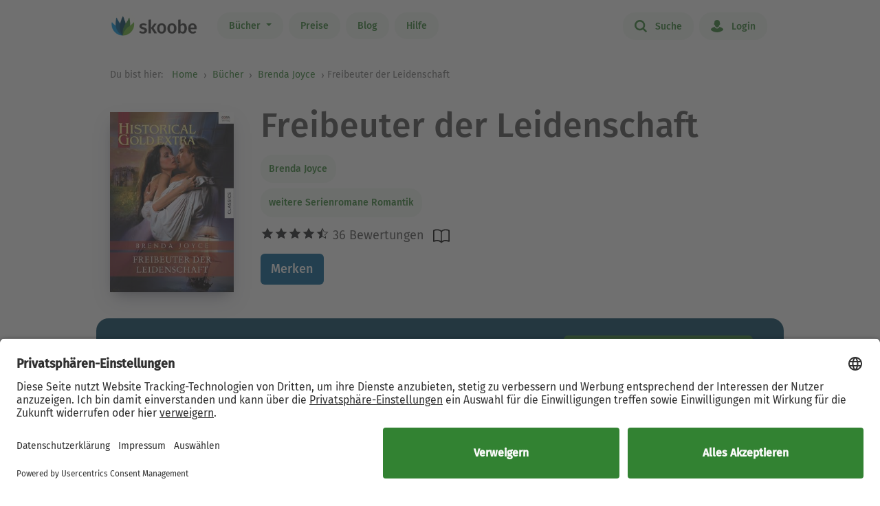

--- FILE ---
content_type: text/html; charset=UTF-8
request_url: https://www.skoobe.de/books/brenda-joyce/freibeuter-der-leidenschaft
body_size: 10502
content:
<!DOCTYPE html>
<html lang="de">

<head 
prefix="og: http://ogp.me/ns#
fb: http://ogp.me/ns/fb#
book: http://ogp.me/ns/book#"
>
<meta charset="utf-8">
<title>Freibeuter der Leidenschaft - Brenda Joyce - eBook | Skoobe</title>
<meta name="apple-mobile-web-app-capable" content="yes" />
<meta name="theme-color" content="#328232" />
<meta name="msapplication-navbutton-color" content="#328232" />
<meta name="apple-mobile-web-app-status-bar-style" content="black-translucent" />
<meta http-equiv="X-UA-Compatible" content="IE=edge" />




<meta name="robots" content="index, noarchive" />
<meta name="description" content="Freibeuter der Leidenschaft: Buch jetzt bei Skoobe ausleihen und unbegrenzt direkt auf Smartphone & Tablet lesen." />
<meta name="keywords" content="Freibeuter der Leidenschaft von Brenda Joyce, Freibeuter der Leidenschaft ebook, Freibeuter der Leidenschaft ausleihen, Freibeuter der Leidenschaft online lesen, Freibeuter der Leidenschaft leseprobe, Freibeuter der Leidenschaft rezension, Freibeuter der Leidenschaft kommentare, Freibeuter der Leidenschaft meinungen, scoobe, skoope, skoob, skobe, skobbe, skobee, skooobe, scooby, skoobr"/>
<meta name="viewport" content="width=device-width, initial-scale=1.0 maximum-scale=1.0 user-scalable=no" />

<meta property="og:site_name" content="www.skoobe.de" />
<meta property="og:title" content="Freibeuter der Leidenschaft - Brenda Joyce - eBook | Skoobe" />
<meta property="og:image" content="https://nomad-prod-open.skoobenet.de/open/cover/6WpzKU7l9BMNRY8IL8uWHB?size=178x258&amp;type=image"/>
<meta property="og:url" content="http://www.skoobe.de/books/brenda-joyce/freibeuter-der-leidenschaft" />
<meta property="og:type" content="article" />
<meta property="og:description" content="Freibeuter der Leidenschaft: Buch jetzt bei Skoobe ausleihen und unbegrenzt direkt auf Smartphone & Tablet lesen."/>
<meta property="fb:admins" content="1654624304" />
<meta property="fb:app_id" content="319417211423012" />

<script type="application/ld+json">

{
"@context": "https://schema.org",
"@type": "Book",
"name": "Freibeuter der Leidenschaft",
"image": [
"https://nomad-prod-open.skoobenet.de/open/cover/6WpzKU7l9BMNRY8IL8uWHB?size=696x696&amp;type=image"
],
"@id": "http://www.skoobe.de/books/brenda-joyce/freibeuter-der-leidenschaft",
"description": "",
"abstract": "Was f\u00fcr eine Frau! Statt damenhaft kokett ein Sonnenschirmchen in der Hand zu schwenken, fordert Amanda ihn mit dem Degen heraus. Clive de Warenne kann seinen Augen kaum trauen. Aber er hat versprochen, die aufreizend begehrenswerte Piratentochter zu ihrer Mutter nach England zu bringen. Als ehrenhafter Freibeuter steht er zu seinem Wort, bringt ihr sogar die Manieren einer Lady bei, um ihr den Einstieg in die vornehme Gesellschaft zu ebnen. Er selbst sieht sich keinesfalls als passender Heiratskandidat bis Amanda ihr Deb\u00fct gibt. Und eine so bezaubernde Ballk\u00f6nigin ist, dass jeder Mann in ihrer N\u00e4he ihn vor Eifersucht brennen l\u00e4sst ...",

"aggregateRating": {
"@type": "AggregateRating",
"ratingValue": "4.44444",
"ratingCount": "36"
},


"author": {
"@type": "Person",
"name": "Brenda Joyce"
},

"url": "http://www.skoobe.de/books/brenda-joyce/freibeuter-der-leidenschaft"
}

</script>

<meta name="google-site-verification" content="VOqZNeAbbZQandgDG1sLMaWZePYWHCs2jByrXYcagyc" />

<meta name="twitter:url" content="http://www.skoobe.de/books/brenda-joyce/freibeuter-der-leidenschaft" />
<meta name="twitter:title" content="Freibeuter der Leidenschaft - Brenda Joyce - eBook | Skoobe" />
<meta name="twitter:description" content="Freibeuter der Leidenschaft: Buch jetzt bei Skoobe ausleihen und unbegrenzt direkt auf Smartphone & Tablet lesen." />

<meta property="og:type" content="website" />

<meta property="al:ios:url" content="skoobe://book/6WpzKU7l9BMNRY8IL8uWHB?home=1&amp;tab=library" />
<meta property="al:android:url" content="skoobe://book/6WpzKU7l9BMNRY8IL8uWHB?home=1&amp;tab=library">
<meta name="twitter:card" content="app">
<meta name="twitter:site" content="@skoobe_de">
<meta name="twitter:creator" content="@skoobe_de">
<meta name="twitter:image:src" content="https://nomad-prod-open.skoobenet.de/open/cover/6WpzKU7l9BMNRY8IL8uWHB?size=178x258&amp;type=image">
<meta name="twitter:domain" content="www.skoobe.de">
<meta name="twitter:app:name:iphone" content="Skoobe">
<meta name="twitter:app:name:ipad" content="Skoobe">
<meta name="twitter:app:name:googleplay" content="Skoobe">
<meta name="twitter:app:url:iphone" content="skoobe://book/6WpzKU7l9BMNRY8IL8uWHB?home=1&amp;tab=library">
<meta name="twitter:app:url:ipad" content="skoobe://book/6WpzKU7l9BMNRY8IL8uWHB?home=1&amp;tab=library">
<meta name="twitter:app:url:googleplay" content="skoobe://book/6WpzKU7l9BMNRY8IL8uWHB?home=1&amp;tab=library">

<meta name="twitter:image" content="https://nomad-prod-open.skoobenet.de/open/cover/6WpzKU7l9BMNRY8IL8uWHB?size=178x258&amp;type=image" />

<link rel="canonical" href="https://www.skoobe.de/books/brenda-joyce/freibeuter-der-leidenschaft" />

<meta name="apple-itunes-app" content="app-id=425361265, app-argument=skoobe://book/6WpzKU7l9BMNRY8IL8uWHB?home=1&amp;tab=library">
<link rel="apple-touch-icon" href="/static/v/1cd997cde4c04c7cfb1cebd98de856fafd8e0a0fbb4813d94e9b70bf84bfce2b.png" />
<link rel="apple-touch-icon" sizes="60x60" href="/static/v/a351510b2685560245a443e6f6ba0c78d4d76ec2cad8afc101090a1af47c3edd.png" />
<link rel="apple-touch-icon" sizes="76x76" href="/static/v/56c37a7840ef0f1ec9d4210f69dbcad5d7cb90b9bc95b0c982951712e340a7be.png" />
<link rel="apple-touch-icon" sizes="120x120" href="/static/v/6a12d30a81961bbd2db5e59751c82c181f0865565f36c67c9fd20e300617b8df.png" />
<link rel="apple-touch-icon" sizes="152x152" href="/static/v/62b81c57602f614769978a87d4579988fceb06367319821222acf4a96f533449.png" />
<link rel="apple-touch-icon" sizes="180x180" href="/static/v/1cd997cde4c04c7cfb1cebd98de856fafd8e0a0fbb4813d94e9b70bf84bfce2b.png" />
<link rel="apple-touch-icon-precomposed" href="/static/v/f89aefe107fb8a103231d7c6ba69cf76970921b06fa163444393349a255bb16c.png" />
<link rel="icon" type="image/vnd.microsoft.icon" href="/static/v/b8452b840facd665b463770ea1abc91c0c7562c098c4d9e1eb638b5e29b73634.ico">
<link rel="shortcut icon" sizes="128x128" href="/static/v/bb2af77e2278668bd093f832f836360fa22c59ee0862c224f62e22a295db5ab8.png">
<link rel="shortcut icon" type="image/x-icon" href="/static/v/b8452b840facd665b463770ea1abc91c0c7562c098c4d9e1eb638b5e29b73634.ico">
<meta name="twitter:app:id:iphone" content="425361265">
<meta name="twitter:app:id:ipad" content="425361265">
<meta name="twitter:app:id:googleplay" content="net.skoobe.reader">

<meta property="al:ios:app_store_id" content="425361265" />
<meta property="al:ios:app_name" content="Skoobe" />
<meta property="al:android:package" content="net.skoobe.reader">
<meta property="al:android:app_name" content="Skoobe">


<link href="/static/v/e59f650a6378e3b1017f41b05c7baeac3ceb20e99c96ad964ff14df78a9863ba.css" rel="stylesheet" />
<link href="/static/v/b04c2feac96567e47ef5be56afa937ff5d91b0e0da614d4be66f9af71585b896.css" rel="stylesheet" />



<link rel="stylesheet" href="/static/v/1fde6fe5a20da2808b479749736259e0b84210f884ff418a67dc4cad2f813dc1.css"/>


<script type="text/javascript" src="/static/v/3bf09f328a73ac4df0a60a1ed17d50da4c301ebbf818b6899304cb19c214a9d5.js" defer></script>



<link rel="stylesheet" href="/static/v/12f8441dee6c59577e87a07fa451f7bb8c56b7f120c54fb3237638cb70416a7b.css" />



<!-- Google Tag Manager -->
<script>(function(w,d,s,l,i){w[l]=w[l]||[];w[l].push({'gtm.start':
new Date().getTime(),event:'gtm.js'});var f=d.getElementsByTagName(s)[0],
j=d.createElement(s),dl=l!='dataLayer'?'&l='+l:'';j.async=true;j.src=
'https://www.googletagmanager.com/gtm.js?id='+i+dl;f.parentNode.insertBefore(j,f);
})(window,document,'script','dataLayer','GTM-CQC27');</script>
<!-- End Google Tag Manager -->

<script>

var pixelRatio = "normal";
if(typeof window.devicePixelRatio !== 'undefined') {
pixelRatio = (window.devicePixelRatio >= 1.5) ? "high" : "normal";
}
dataLayer.push({
"pixel_ratio": pixelRatio
});






var width = window.innerWidth || document.documentElement.clientWidth || document.getElementsByTagName('body')[0].clientWidth;
var grid = '';
if (width < 590) {
grid = 'extra small';
}
else if (width >= 590 && width < 960) {
grid = 'small';
}
else if (width >= 960 && width < 1280) {
grid = 'medium';
}
else if (width >= 1280) {
grid = 'large';
}
dataLayer.push({
"page_width": grid
});


dataLayer.push({
'book_title': 'Freibeuter der Leidenschaft',
'book_identifier': '6WpzKU7l9BMNRY8IL8uWHB',
'contentGroup': 'Book Info'
});

</script>

<script src="https://af65e219635b44789d63a04760d1112e.js.ubembed.com" async></script>
</head>
<body
class="country-DE books-detail"
>
<a href="#main-content" class="skip-link">Zum Hauptinhalt springen</a>

<!-- Google Tag Manager (noscript) -->
<noscript><iframe src="https://www.googletagmanager.com/ns.html?id=GTM-CQC27"
height="0" width="0" style="display:none;visibility:hidden"></iframe></noscript>
<!-- End Google Tag Manager (noscript) -->



<nav class="navbar navbar-expand-lg fixed-top bg-white" role="navigation">
<div class="container">
<a id="top_skoobe_logo" class="navbar-brand" href="/">
<img src="/static/v/703f44742c859c546eb7acf2a27b89ede961f3b546834d36406b6b925ec369bf.png" alt="Skoobe" height="40" width="127" />
</a>
<button class="navbar-toggler" type="button" data-bs-toggle="offcanvas" data-bs-target="#offcanvasContent" aria-controls="offcanvasContent" aria-label="Open menu">
<span class="navbar-toggler-icon"></span>
</button>
<div class="offcanvas offcanvas-end" tabindex="-1" id="offcanvasContent" aria-label="Hauptnavigation">
<div class="offcanvas-header">
<button type="button" class="btn-close text-reset" data-bs-dismiss="offcanvas" aria-label="Close"></button>
</div>
<div class="offcanvas-body">
<ul class="navbar-nav me-auto mb-2 mb-lg-0">
<li class="dropdown menu-item pull-left">
<a href="/books" class="dropdown-toggle first-link nav-link btn btn-outline-primary" data-bs-toggle="dropdown">Bücher <b class="caret"></b></a>
<ul class="dropdown-menu">
<li><a href="/books" class="btn btn-outline-primary">Empfehlungen</a></li>





<li><a href="/books/entdecken" class="btn btn-outline-primary">Themenwelten</a></li>


<li><a href="/books/spiegel-bestseller" class="btn btn-outline-primary">SPIEGEL Bestseller</a></li>


<li><a href="/books/belletristik" class="btn btn-outline-primary">Romane</a></li>


<li><a href="/books/sachbuch" class="btn btn-outline-primary">Sachbuch</a></li>


<li><a href="/books/ratgeber" class="btn btn-outline-primary">Ratgeber</a></li>


<li><a href="/books/kinder-jugend" class="btn btn-outline-primary">Kinder &amp; Jugend</a></li>


<li><a href="/books/skoobe-exklusiv" class="btn btn-outline-primary">Skoobe Exklusiv</a></li>


<li><a href="/books/top-serien-fantasy-sci-fi" class="btn btn-outline-primary">Top Serien Fantasy &amp; Sci-Fi</a></li>


<li><a href="/books/top-serien-jugend" class="btn btn-outline-primary">Top Serien Jugend</a></li>


<li><a href="/books/top-serien-kinder" class="btn btn-outline-primary">Top Serien Kinder</a></li>


<li><a href="/books/top-serien-romantik" class="btn btn-outline-primary">Top Serien Romantik</a></li>


<li><a href="/books/top-serien-spannung" class="btn btn-outline-primary">Top Serien Spannung</a></li>


</ul>
</li>
<li class="pull-left menu-item"><a href="/become-a-member" class="nav-link btn btn-outline-primary">Preise</a></li>
<li class="pull-left menu-item"><a href="/blog" class="nav-link btn btn-outline-primary">Blog</a></li>
<li class="pull-left menu-item"><a href="/help" class="nav-link btn btn-outline-primary">Hilfe</a></li>
</ul>
<hr class="horizontal-line" aria-hidden="true">
<ul class="navbar-nav">
<li class="pull-right menu-item"><a href="/searchpage" class="nav-link btn btn-outline-primary"><span class="icon icon-search"></span> Suche</a></li>
<li class="pull-right menu-item">

<a href="/login" class="nav-link btn btn-outline-primary  visible-unregistered"><span class="icon icon-login"></span> Login</a>

</li>
<li class="pull-right menu-item d-none visible-registered-non-paying visible-registered-paying">
<a class="account nav-link btn btn-outline-primary" href="/account" title="Mein Konto"><span class="icon icon-login"></span> Mein Konto</a>
</li>
<li class="pull-right menu-item d-none visible-registered-non-paying visible-registered-paying">
<a href="/logout" class="nav-link btn btn-outline-primary logout-button"><span class="icon icon-logout"></span> Logout</a>
</li>
</ul>
</div>
</div>
</div>
</nav>


<main id="main-content" class="main-content">
<section class="jumbotron no-padding message-area-section">
<div class="container">
<div class="row">
<div class="message-area col-sm-10 col-sm-offset-1"></div>
</div>
</div>
</section>

<nav class="breadcrumb-section" aria-label="breadcrumb">
<div class="container breadcrumb-container">
<span class="first-text">Du bist hier:&nbsp;</span>
<ol class="breadcrumb">
<li><a href="/">Home</a></li>

<li class="">
     <a href="/books">Bücher</a>    
</li>


<li>

<a href="/books/brenda-joyce" tabindex="0">


Brenda Joyce

</a>
</li>

<li>Freibeuter der Leidenschaft</li>

</ol>
</div>
</nav>





<section class="jumbotron no-padding first" aria-label='Buchdetails'>




<div class="container book-description-container text-center">
<div class="row flex-column flex-sm-row">



<div class="cover main col-auto ps-0 pe-0" text-center ">
<a style="max-width: 180px;"
onclick="_tryToOpenSkoobe();">

<img class="center-block mt-sections" src="https://nomad-prod-open.skoobenet.de/open/cover/6WpzKU7l9BMNRY8IL8uWHB?size=280x410&amp;type=image" alt="Freibeuter der Leidenschaft" title="Freibeuter der Leidenschaft" style="max-width:180px;"/>
</a>
</div>

<div class="author-container col book-tabs">

<h1>Freibeuter der Leidenschaft</h1>

<div class="spacer-m"></div>
 
<p class="tags mt-2 mb-0">

<a class="nav-link" style="margin-left: 0px;" href="/books/brenda-joyce">Brenda Joyce</a>

</p>
<p class="tags category mt-0 mb-2">
  
<a class="nav-link" style="margin-left: 0px;" href="/books/weitere-serienromane-romantik">
weitere Serienromane Romantik
</a>
 
</p>

<div class="rating-media-type-container mb-2 mb-md-0">
<div class="rating">
<div class="stars" aria-label='Mit 4.44444 von 5 Sternen bewertet'>
 
<i class="icon icon-star rated" aria-hidden="true"></i><i class="icon icon-star rated" aria-hidden="true"></i><i class="icon icon-star rated" aria-hidden="true"></i><i class="icon icon-star rated" aria-hidden="true"></i><i data-content="\e009" class="icon icon-star half-star" aria-hidden="true"></i>
36 Bewertungen

</div>
<span class="schema">4.44444</span>
</div>
<div class="media_type">

<img src="/static/images/book/book-reader.svg" alt="Book-reader icon" width="24" height="24" aria-hidden="true" />

</div>
</div>
<div>



<form id="markBookForm" class="booklist-form book-save " method="POST" action="/markbook?book_id=6WpzKU7l9BMNRY8IL8uWHB&next=/books/brenda-joyce/freibeuter-der-leidenschaft">
<input type="hidden" name="_xsrf" value="2|fc86cc19|912e0c0578b145f8cbfc6f38f21a8503|1768882520"/>
<input type="hidden" name="book_id" value="6WpzKU7l9BMNRY8IL8uWHB"/>

<button type="submit" class="btn btn-primary bookmark">Merken</button>

</form>



</div>
</div>
</div>


<div class="spacer-xl"></div>
<div class="mt-x3">



<div class="reg-box text-left visible-unregistered row" style="padding: 25px 25px 25px 30px;">
<div class="col-md-8 col-sm-12">

<p>Entdecke diesen und 500.000 weitere Titel mit der Flatrate von Skoobe. Ab 12,99 € im Monat.</p>

</div>
<div class="col-md-4 col-sm-12 text-center text-lg-end">


<a rel="nofollow" href="/become-a-member" class="btn btn-lg btn-primary btn-less-padding mt-3 mt-lg-0">Teste 30 Tage kostenlos</a>


<div class="spacer-l d-block d-md-none"></div>
</div>


</div>

</div>

</div>

</section>

<section class="jumbotron pb-2" aria-label='Buchbeschreibung'>
<div class="container">
<div data-limit-height="100" class="limit-height normal-text text-left desc-box">

<div>
<h2 class="text-center">
Beschreibung zu „Freibeuter der Leidenschaft“</h2>
<div class="book-description-text">
<div class="collapsed" aria-hidden="false">
Was für eine Frau! Statt damenhaft kokett ein Sonnenschirmchen in der Hand zu schwenken, fordert Amanda ihn mit dem Degen heraus. Clive de Warenne kann seinen Augen kaum trauen. Aber er hat versp
</div>
<div class="full" aria-hidden="true">
Was für eine Frau! Statt damenhaft kokett ein Sonnenschirmchen in der Hand zu schwenken, fordert Amanda ihn mit dem Degen heraus. Clive de Warenne kann seinen Augen kaum trauen. Aber er hat versprochen, die aufreizend begehrenswerte Piratentochter zu ihrer Mutter nach England zu bringen. Als ehrenhafter Freibeuter steht er zu seinem Wort, bringt ihr sogar die Manieren einer Lady bei, um ihr den Einstieg in die vornehme Gesellschaft zu ebnen. Er selbst sieht sich keinesfalls als passender Heiratskandidat bis Amanda ihr Debüt gibt. Und eine so bezaubernde Ballkönigin ist, dass jeder Mann in ihrer Nähe ihn vor Eifersucht brennen lässt ...<p></p>
</div>
</div>
</div>


<p class="text-center book-tabs">
<button class="more hidden nav-link" tabindex="0" aria-expanded="false" aria-hidden="false"
aria-label='Buchbeschreibung erweitern' onclick="toggleDescription(true)">
Mehr lesen
</button>
<button class="less d-inline nav-link" tabindex="-1" aria-expanded="false" aria-hidden="true"
aria-label='Buchbeschreibung reduzieren' onclick="toggleDescription(false)">
Ausblenden
</button>
</p>
</div>
</div>
</section>

<section class="jumbotron no-padding book-publish-details" aria-label='Buchveröffentlichungsdetails'>
<div class="container">
<hr aria-hidden="true">
<div class="book-meta-table" role="list">








<div role="listitem">
<div>
<p>Verlag: </p>
</div>
<div class="fw-bold">CORA Verlag</div>
</div>


<div role="listitem">
<div>
<p>Veröffentlicht: </p>
</div>
<div class="fw-bold">2018</div>
</div>



<div role="listitem">
<div>
<p>Druckseiten: </p>
</div>
<div class="fw-bold">ca. 355</div>
</div>


<div role="listitem">
<div>
<p>Sprache: </p>
</div>
<div class="fw-bold">Deutsch</div>
</div>

<div role="listitem">
<div>
<p>Medientyp: </p>
</div>
<div class="fw-bold">eBook</div>
</div>
</div>
<hr aria-hidden="true">
</div>
</section>
<section class="jumbotron no-padding book-accessibility-info" aria-label='Barrierefreiheitsinformationen'>
<div class="container">
<div class="row flex-column flex-md-row" style="margin-left: 0; margin-right: 0;">
<div class="col ps-0 pe-0 mt-2">
<h2 class="mt-0">Barrierefreiheitsinformationen</h2>

<p>Keine Information zur Barrierefreiheit bekannt</p>

</div>
<div class="col ps-0 pe-0 mt-2">

</div>
</div>

<div class="modal fade" id="accessibilityModal" tabindex="-1" aria-labelledby="accessibilityModalLabel" aria-modal="true" role="dialog">
<div class="modal-dialog" style="padding: 5px;">
<div class="modal-content rounded-2">
<div class="modal-header pb-0 pt-2 px-2 px-md-4">
<h5 class="modal-title fs-4 fw-normal" id="accessibilityModalLabel">Barrierefreiheit</h5>
<button type="button" class="btn-close" style="filter: brightness(0);" data-bs-dismiss="modal" aria-label="Close"></button>
</div>
<hr class="mb-2 mt-1">
<div class="modal-body px-2 px-md-4 pt-2">
<div class="text-dark">
<h2 class="mt-0">Barrierefreiheitsinformationen</h2>

<p>Keine Information zur Barrierefreiheit bekannt</p>


</div>
</div>
</div>
</div>
</div>
<hr aria-hidden="true">
</div>
</section>


<section class="jumbotron no-padding mt-x5 comments-section" aria-label='Leserkommentare'>
<div class="container text-center">
<div class="row">
<div class="col-md-12">
<h2>1 Kommentar zu „Freibeuter der Leidenschaft“
</h2>
</div>
<div class="col-md-12 comments emoji-hack">
<div class="text-left" id="comments">
 
<div class="comment">
<div class="rating">

<i class="icon icon-star rated"></i><i class="icon icon-star rated"></i><i class="icon icon-star rated"></i><i class="icon icon-star rated"></i><i class="icon icon-star rated"></i>
<span class="author">
<small class="gray"> <span>isi</span> – 02.02.2021 </small>
</span>
<div class="dropdown pull-right comment-dropdown">
<a
href="#"
id="dropdownMenu1"
data-bs-toggle="dropdown"
aria-haspopup="true"
aria-expanded="true"
aria-label='Menü für Kommentaraktionen öffnen'
><i class="fa fa-ellipsis-h"></i>
</a>
<ul class="dropdown-menu" aria-labelledby="dropdownMenu1">
 
 
<li><a href="/comments/6WpzKU7l9BMNRY8IL8uWHB/492724315478/report" target="_blank">Kommentar melden</a></li>
   
<li><a href="https://support.skoobe.de/hc/de/articles/12369775550492-Unangemessene-Kommentare-melden-Digital-Services-Act-2024" target="_blank">Weitere Informationen</a></li>

</ul>
</div>
</div>
<div data-limit-height="100" class="text desc-box limit-height">

<div>🥰...Romantik, Humor, Leidenschaftlich... 😍.</div>
<p class="text-center book-tabs">
<button class="more nav-link hidden">Mehr lesen</button>
<button class="less d-inline nav-link hidden">Ausblenden</button>
</p>
</div>
<div class="spacer-xl"></div>
</div>
 

</div>
</div>
</div>

</div>
</section>


<section class="jumbotron mt-x5 similar-section" aria-label='Ähnliche Bücher'>
<div class="container text-center">
<div class="row">
<div class="col-md-12">
<h2>Ähnliche Titel wie „Freibeuter der Leidenschaft“</h2>
</div>
</div>
<div class="book-rows row">
<div class="col-md-12 scroll-slider-container">
<span class="icon icon-arrow-left scroll-button hidden" data-direction="left"
aria-label='Zurück' aria-hidden="true"></span>
<span class="icon icon-arrow-right scroll-button" data-direction="right" role="button" aria-label='Weiter'
aria-hidden="true"></span>
<div class="cover-rows scroll-slider p-1">
<div class="cover-row similar-row">



<a href="/books/julia-justiss/miss-carolines-verwegener-plan" class="cover">
<div class="cover-image cover-image-series"
title="Julia Justiss: Miss Carolines verwegener Plan &#9733;&#9733;&#9733;&#9733;">
<img src="https://nomad-prod-open.skoobenet.de/open/cover/00hwRKfJGTorCcyQIwwIcS?size=136x197&amp;type=image"
alt="Julia Justiss: Miss Carolines verwegener Plan &#9733;&#9733;&#9733;&#9733;"
aria-hidden="true" />
</div>
<div class="cover-description">
<div class="title">Miss Carolines verwegener Plan</div>
<div class="author">Julia Justiss</div>
<div class="rating">
<div class="stars"
aria-label='Mit 4.22553 von 5 Sternen bewertet'>
<i
class="icon icon-star rated"
aria-hidden="true"></i><i
class="icon icon-star rated"
aria-hidden="true"></i><i
class="icon icon-star rated"
aria-hidden="true"></i><i
class="icon icon-star rated"
aria-hidden="true"></i><i
class="icon icon-star"
aria-hidden="true"></i>
</div>
</div>
</div>
</a>



<a href="/books/nicola-cornick/ein-verboten-verfuehrerischer-earl" class="cover">
<div class="cover-image cover-image-series"
title="Nicola Cornick: Ein verboten verführerischer Earl &#9733;&#9733;&#9733;&#9733;">
<img src="https://nomad-prod-open.skoobenet.de/open/cover/0fCjM1bPH9b7HIEYlCVekJ?size=136x197&amp;type=image"
alt="Nicola Cornick: Ein verboten verführerischer Earl &#9733;&#9733;&#9733;&#9733;"
aria-hidden="true" />
</div>
<div class="cover-description">
<div class="title">Ein verboten verführerischer Earl</div>
<div class="author">Nicola Cornick</div>
<div class="rating">
<div class="stars"
aria-label='Mit 4.17054 von 5 Sternen bewertet'>
<i
class="icon icon-star rated"
aria-hidden="true"></i><i
class="icon icon-star rated"
aria-hidden="true"></i><i
class="icon icon-star rated"
aria-hidden="true"></i><i
class="icon icon-star rated"
aria-hidden="true"></i><i
class="icon icon-star"
aria-hidden="true"></i>
</div>
</div>
</div>
</a>



<a href="/books/lynne-graham/die-geliebte-des-griechischen-reeders" class="cover">
<div class="cover-image cover-image-series"
title="Lynne Graham: Die Geliebte des griechischen Reeders &#9733;&#9733;&#9733;&#9733;">
<img src="https://nomad-prod-open.skoobenet.de/open/cover/0Gn6yycTb1QwSRdM1aCYCb?size=136x197&amp;type=image"
alt="Lynne Graham: Die Geliebte des griechischen Reeders &#9733;&#9733;&#9733;&#9733;"
aria-hidden="true" />
</div>
<div class="cover-description">
<div class="title">Die Geliebte des griechischen Reeders</div>
<div class="author">Lynne Graham</div>
<div class="rating">
<div class="stars"
aria-label='Mit 4.0069 von 5 Sternen bewertet'>
<i
class="icon icon-star rated"
aria-hidden="true"></i><i
class="icon icon-star rated"
aria-hidden="true"></i><i
class="icon icon-star rated"
aria-hidden="true"></i><i
class="icon icon-star rated"
aria-hidden="true"></i><i
class="icon icon-star"
aria-hidden="true"></i>
</div>
</div>
</div>
</a>



<a href="/books/maisey-yates/heisse-flammen-der-leidenschaft" class="cover">
<div class="cover-image cover-image-series"
title="Maisey Yates: Heiße Flammen der Leidenschaft &#9733;&#9733;&#9733;&#9733;">
<img src="https://nomad-prod-open.skoobenet.de/open/cover/0ImxujWUA8OVGoM8Jlgv3N?size=136x197&amp;type=image"
alt="Maisey Yates: Heiße Flammen der Leidenschaft &#9733;&#9733;&#9733;&#9733;"
aria-hidden="true" />
</div>
<div class="cover-description">
<div class="title">Heiße Flammen der Leidenschaft</div>
<div class="author">Maisey Yates</div>
<div class="rating">
<div class="stars"
aria-label='Mit 4.28571 von 5 Sternen bewertet'>
<i
class="icon icon-star rated"
aria-hidden="true"></i><i
class="icon icon-star rated"
aria-hidden="true"></i><i
class="icon icon-star rated"
aria-hidden="true"></i><i
class="icon icon-star rated"
aria-hidden="true"></i><i
class="icon icon-star"
aria-hidden="true"></i>
</div>
</div>
</div>
</a>



<a href="/books/liz-fielding/zu-spaet-ich-liebe-dich" class="cover">
<div class="cover-image cover-image-series"
title="Liz Fielding: Zu spät: Ich liebe dich! &#9733;&#9733;&#9733;&#9733;">
<img src="https://nomad-prod-open.skoobenet.de/open/cover/0pHXfGiuzdU87EkPh4XSjr?size=136x197&amp;type=image"
alt="Liz Fielding: Zu spät: Ich liebe dich! &#9733;&#9733;&#9733;&#9733;"
aria-hidden="true" />
</div>
<div class="cover-description">
<div class="title">Zu spät: Ich liebe dich!</div>
<div class="author">Liz Fielding</div>
<div class="rating">
<div class="stars"
aria-label='Mit 4.21622 von 5 Sternen bewertet'>
<i
class="icon icon-star rated"
aria-hidden="true"></i><i
class="icon icon-star rated"
aria-hidden="true"></i><i
class="icon icon-star rated"
aria-hidden="true"></i><i
class="icon icon-star rated"
aria-hidden="true"></i><i
class="icon icon-star"
aria-hidden="true"></i>
</div>
</div>
</div>
</a>



<a href="/books/chantelle-shaw/eine-frau-fuer-gewisse-stunden" class="cover">
<div class="cover-image cover-image-series"
title="Chantelle Shaw: Eine Frau für gewisse Stunden &#9733;&#9733;&#9733;&#9733;">
<img src="https://nomad-prod-open.skoobenet.de/open/cover/0Q5305LfwfyyrBrpolQazv?size=136x197&amp;type=image"
alt="Chantelle Shaw: Eine Frau für gewisse Stunden &#9733;&#9733;&#9733;&#9733;"
aria-hidden="true" />
</div>
<div class="cover-description">
<div class="title">Eine Frau für gewisse Stunden</div>
<div class="author">Chantelle Shaw</div>
<div class="rating">
<div class="stars"
aria-label='Mit 4.11392 von 5 Sternen bewertet'>
<i
class="icon icon-star rated"
aria-hidden="true"></i><i
class="icon icon-star rated"
aria-hidden="true"></i><i
class="icon icon-star rated"
aria-hidden="true"></i><i
class="icon icon-star rated"
aria-hidden="true"></i><i
class="icon icon-star"
aria-hidden="true"></i>
</div>
</div>
</div>
</a>



<a href="/books/anna-depalo/drei-hochzeiten-und-eine-ewige-liebe" class="cover">
<div class="cover-image cover-image-series"
title="Anna Depalo: Drei Hochzeiten und eine ewige Liebe &#9733;&#9733;&#9733;&#9733;">
<img src="https://nomad-prod-open.skoobenet.de/open/cover/0R2ERFsSezHnH6uETCLveE?size=136x197&amp;type=image"
alt="Anna Depalo: Drei Hochzeiten und eine ewige Liebe &#9733;&#9733;&#9733;&#9733;"
aria-hidden="true" />
</div>
<div class="cover-description">
<div class="title">Drei Hochzeiten und eine ewige Liebe</div>
<div class="author">Anna Depalo</div>
<div class="rating">
<div class="stars"
aria-label='Mit 4.125 von 5 Sternen bewertet'>
<i
class="icon icon-star rated"
aria-hidden="true"></i><i
class="icon icon-star rated"
aria-hidden="true"></i><i
class="icon icon-star rated"
aria-hidden="true"></i><i
class="icon icon-star rated"
aria-hidden="true"></i><i
class="icon icon-star"
aria-hidden="true"></i>
</div>
</div>
</div>
</a>



<a href="/books/lucy-king/noch-einmal-dieses-fieber-spuern" class="cover">
<div class="cover-image cover-image-series"
title="Lucy King: Noch einmal dieses Fieber spür&#39;n &#9733;&#9733;&#9733;&#9733;">
<img src="https://nomad-prod-open.skoobenet.de/open/cover/15idXMRaVZ8ONsDC1kQWXq?size=136x197&amp;type=image"
alt="Lucy King: Noch einmal dieses Fieber spür&#39;n &#9733;&#9733;&#9733;&#9733;"
aria-hidden="true" />
</div>
<div class="cover-description">
<div class="title">Noch einmal dieses Fieber spür&#39;n</div>
<div class="author">Lucy King</div>
<div class="rating">
<div class="stars"
aria-label='Mit 4.11111 von 5 Sternen bewertet'>
<i
class="icon icon-star rated"
aria-hidden="true"></i><i
class="icon icon-star rated"
aria-hidden="true"></i><i
class="icon icon-star rated"
aria-hidden="true"></i><i
class="icon icon-star rated"
aria-hidden="true"></i><i
class="icon icon-star"
aria-hidden="true"></i>
</div>
</div>
</div>
</a>



<a href="/books/jacqueline-baird/sinnliche-erpressung-aus-liebe" class="cover">
<div class="cover-image cover-image-series"
title="Jacqueline Baird: Sinnliche Erpressung aus Liebe? &#9733;&#9733;&#9733;&#9733;">
<img src="https://nomad-prod-open.skoobenet.de/open/cover/1F5qSDWiNS9jo62qs1Iv5f?size=136x197&amp;type=image"
alt="Jacqueline Baird: Sinnliche Erpressung aus Liebe? &#9733;&#9733;&#9733;&#9733;"
aria-hidden="true" />
</div>
<div class="cover-description">
<div class="title">Sinnliche Erpressung aus Liebe?</div>
<div class="author">Jacqueline Baird</div>
<div class="rating">
<div class="stars"
aria-label='Mit 4.34444 von 5 Sternen bewertet'>
<i
class="icon icon-star rated"
aria-hidden="true"></i><i
class="icon icon-star rated"
aria-hidden="true"></i><i
class="icon icon-star rated"
aria-hidden="true"></i><i
class="icon icon-star rated"
aria-hidden="true"></i><i
class="icon icon-star"
aria-hidden="true"></i>
</div>
</div>
</div>
</a>



<a href="/books/melanie-milburne/leidenschaftliches-wiedersehen-in-sydney" class="cover">
<div class="cover-image cover-image-series"
title="Melanie Milburne: Leidenschaftliches Wiedersehen in Sydney &#9733;&#9733;&#9733;&#9733;">
<img src="https://nomad-prod-open.skoobenet.de/open/cover/1iIqwY95xpIBLk5RbdxMl9?size=136x197&amp;type=image"
alt="Melanie Milburne: Leidenschaftliches Wiedersehen in Sydney &#9733;&#9733;&#9733;&#9733;"
aria-hidden="true" />
</div>
<div class="cover-description">
<div class="title">Leidenschaftliches Wiedersehen in Sydney</div>
<div class="author">Melanie Milburne</div>
<div class="rating">
<div class="stars"
aria-label='Mit 4.03614 von 5 Sternen bewertet'>
<i
class="icon icon-star rated"
aria-hidden="true"></i><i
class="icon icon-star rated"
aria-hidden="true"></i><i
class="icon icon-star rated"
aria-hidden="true"></i><i
class="icon icon-star rated"
aria-hidden="true"></i><i
class="icon icon-star"
aria-hidden="true"></i>
</div>
</div>
</div>
</a>

</div>
</div>
</div>
</div>
</div>
</section>



<section id="cta-try" class="jumbotron">
<div class="container text-center">
<div class="row">
<div class="spacer-xxl"></div>
</div>
<div class="row">
<div class="col-md-10 col-md-offset-1">
<div class="well well-lg">
<h2 class="h1">Lesen. Hören. Bücher erleben.</h2>
<a href="/become-a-member" class="btn btn-lg btn-primary" id="register_cta">
Jetzt kostenlos testen
</a>
<div class="spacer-xl"></div>
</div>
</div>
</div>
</div>
</section>



</main>





<script type="text/javascript">
var skoobe_detail = {};
skoobe_detail.cookie = "has_skoobe";
skoobe_detail.appstore_url = "https://itunes.apple.com/de/app/skoobe-e-books-leihen-statt/id425361265?mt=8&amp;uo=4&amp;utm_source%3Dskoobe%26utm_medium%3Dwebsite%26utm_term%3Dhttps%3A//www.skoobe.de/books/brenda-joyce/freibeuter-der-leidenschaft%26utm_content%3Dappstorebutton%26utm_campaign%3DDE%253ADownload%253AiOS%253ASkoobeWebsite";
skoobe_detail.is_mobile = 0;

skoobe_detail.book = "6WpzKU7l9BMNRY8IL8uWHB";
skoobe_detail.book_ratings_count = 36;
skoobe_detail.comments_count = 0;

skoobe_detail.comments_count = 0;
skoobe_detail.comments_loaded = 1;
skoobe_detail.loading_comments = false;


function _tryToOpenSkoobe() {
tryToOpenSkoobe("Hast Du die Skoobe-App bereits auf Deinem Gerät installiert?", "Ja, Buch öffnen", "App installieren");
}
</script>






<footer class="non-lp-footer">
<div id="footer-menu">
<div class="container footer-container text-left text-sm-center">
<div class="row footer-icons">
<div class="col-xs-12">
<div>
<h2 class="contact-header">Bleibe mit uns in Kontakt</h2>
<div class="spacer-l"></div>
</div>
<div>

<span>
<a class="d-flex d-sm-inline-block align-items-center" href="mailto:service@skoobe.de">
<span class="fas fa-at icon-lg"></span>
<span class="footer-link-text d-inline-block d-sm-inline">
<br class="d-none d-sm-block"/>service@skoobe.de
</span>
</a>
</span>
<span>
<a class="d-flex d-sm-inline-block align-items-center" href="https://www.facebook.com/skoobe.net" rel="nofollow" target="_blank" aria-label="Facebook page">
<span class="footer-icon fab fa-facebook-f icon-lg"></span>
<span class="footer-link-text d-inline-block d-sm-inline"><br class="d-none d-sm-block"/>skoobe.net</span>
</a>
</span>
<span>
<a class="d-flex d-sm-inline-block align-items-center" href="https://www.instagram.com/skoobe_de/" rel="nofollow" target="_blank" aria-label="Instagram page">
<span class="fab fa-instagram icon-lg"></span>
<span class="footer-link-text d-inline-block d-sm-inline"><br class="d-none d-sm-block"/>@skoobe_de</span>
</a>
</span>

</div>
</div>
</div>
<div class="row footer-links">

<div class="customers col-sm-4 col-md-3 col-xs-12 col-md-offset-2">
<h2 class="footer-link-header">Kunden</h2>
<div class="spacer-m"></div>



<a  href="/books">Bücher</a>




<a  href="/become-a-member">Preise</a>




<a  href="https://read.skoobe.de/app/">Skoobe App</a>




<a  href="https://read.skoobe.de/geschenk-gutscheine/">Geschenkgutscheine</a>




<a  href="/redeem-code">Code einlösen</a>




<a  href="/help">Hilfe</a>




<a  href="/accessibility">Barrierefreiheit</a>





<a href="/login">Login</a>





<a  href="/blog">Skoobe liest</a>


</div>

<div class="about-us col-sm-4 col-md-3 col-xs-12">
<h2 class="footer-link-header">Über uns</h2>
<div class="spacer-m"></div>



<a  href="/about-us">Über Skoobe</a>




<a  href="/jobs">Jobs</a>




<a  href="/press">Presse</a>




<a  href="/publishers">Verlage</a>




<a  href="/partners">Partnerprogramm</a>




<a  href="/geschenkgutscheine-unternehmen">Firmenkunden</a>


</div>

<div class="legal col-sm-4 col-md-3 col-xs-12">
<h2 class="footer-link-header">Rechtliches</h2>
<div class="spacer-m"></div>



<a rel="nofollow" href="/privacy">Datenschutz</a>




<a rel="nofollow" href="/tos">AGB</a>




<a rel="nofollow" href="/digital-data-act">Informationen nach Data Act</a>




<a rel="nofollow" href="/cancel-request">Abo kündigen</a>




<a rel="nofollow" href="/imprint">Impressum</a>


</div>

</div>
</div>
<div class="container-fluid text-center" id="copyright">
<div class="container">
<div class="row">
<div class="col-text">
<h2 class="footer-slogan">Immer ein gutes Buch</h2>
<div class="spacer-m"></div>
<img src="/static/images/logo-logo-bild-textmarke-negative.svg"
alt="Skoobe" width="135" height="30"/>
<br/><br/>
</div>

</div>
</div>
</div>
</div>
<div class="clearfix"></div>
</footer>



<section class="jumbotron no-padding cookie-notification-bar hidden">
<div class="container-fluid no-padding">
<div class="container">
<div class="row">
<div class="col-xs-9 col-sm-10 col-md-11 pr-mobile-0">
<span>Wir verwenden Cookies, um Inhalte zu personalisieren, Funktionen für soziale Medien anbieten zu können und die Zugriffe auf unsere Website zu analysieren. <a href="/privacy#10-cookies" target="_blank">Details ansehen</a>.</span>
</div>
<div class="col-xs-3 col-sm-2 col-md-1 spacer-semi-m pl-0 right-align-mobile">
<a class="btn btn-primary cookie-accept-button">OK</a>
</div>
</div>
</div>
</div>
</section>



<script>
window.WEBSITE_DOMAIN = 'skoobe.de';
</script>

 


<div class="device-xs visible-xs"></div>
<div class="device-sm visible-sm"></div>
<div class="device-md visible-md"></div>
<div class="device-lg visible-lg"></div>

</body>
</html>


--- FILE ---
content_type: text/css
request_url: https://www.skoobe.de/static/v/1fde6fe5a20da2808b479749736259e0b84210f884ff418a67dc4cad2f813dc1.css
body_size: 63745
content:
@font-face{font-family:"skoobecons";src:url(6f9756178608844c48d0532be37430107442cd88f8a14182df76fe8511b7ab14.eot);src:url(6f9756178608844c48d0532be37430107442cd88f8a14182df76fe8511b7ab14.eot) format("embedded-opentype"),url(00bcb52480161d877ce701ec9a16f7e04e9febd112ec4e4924d5d5403cee3ec0.woff) format("woff"),url(d2b4bdae2315dff492b7dabfc33595bb40198b5858e4fdd71deddbaf5549810b.ttf) format("truetype"),url(a6aac5638db367dbfca6a5a6a61e298d1fb368bfebdcf1f6f5f51287d6520ca8.svg#skoobecons) format("svg");font-weight:normal;font-style:normal}@font-face{font-family:'Fira Sans';src:url(abaf255e7f388377eec1fd16cc8c13c765f6e2d21f2497f92fd9885ae90caaaf.eot);src:local("Fira Sans Light"),url(abaf255e7f388377eec1fd16cc8c13c765f6e2d21f2497f92fd9885ae90caaaf.eot) format("embedded-opentype"),url(6cf3c9a251514693e2d20492142779adaaedf27cd2d395c3c43a526ced5bf0f8.woff) format("woff"),url(3d24d5993a225389b2613dce8c2e937e7a6478f41346c382833c6194a340c2fa.ttf) format("truetype");font-weight:300;font-style:normal}@font-face{font-family:'OpenSansEmoji';src:url(5dad832a1c2c6d5f026e3a46519fdd7a2baf75830b318ae19aa85a8296ccbdd3.otf) format("opentype"),url(150c9074ca7957525ce5917d309887e8460abf0ad3bbac7458e3483c8191f5b3.ttf) format("truetype");font-weight:300;font-style:normal}@font-face{font-family:'Fira Sans';src:url(4324b24f93c1bb22d1799608acca9b337e3c7e208a5b2ec16f16196c1c3e6176.eot);src:local("Fira Sans Regular"),url(4324b24f93c1bb22d1799608acca9b337e3c7e208a5b2ec16f16196c1c3e6176.eot) format("embedded-opentype"),url(405044746c272f5666ffdaf765722ebccfb40222bb3ddea4813beb26131edc02.woff) format("woff"),url(7a90658af7fd2e98f560f1482fabedfb5b2ff7f33e4a4a267e5deafc13cb915e.ttf) format("truetype");font-weight:400;font-style:normal}@font-face{font-family:'Fira Sans';src:url(b10f91e3a4ca121f921cc5f20cbf9c9b7d5635bdb93dbaf8f25c2970ff44cd80.eot);src:local("Fira Sans Regular Italic"),url(b10f91e3a4ca121f921cc5f20cbf9c9b7d5635bdb93dbaf8f25c2970ff44cd80.eot) format("embedded-opentype"),url(d30465d52778dc5a0b6ed11beba8f25650a73aaabb0527dcdde1606be292abaf.woff) format("woff"),url(905f51eb8d3cbefc62c9d8de7d3e3934913d307cbd4ef565af11676e405f7628.ttf) format("truetype");font-weight:400;font-style:italic}@font-face{font-family:'Fira Sans';src:url(58fa330c0df2505190ac2c35f82f3d9c210b199de6247b83312f48740d2752e4.eot);src:local("Fira Sans Medium"),url(58fa330c0df2505190ac2c35f82f3d9c210b199de6247b83312f48740d2752e4.eot) format("embedded-opentype"),url(309be5ff3a9204487f3b747d2a65d985906c766d51bec5c8eefdff182dfb3d39.woff) format("woff"),url(d30d025bdbb5d4f9387a62cb01cf8727a54afbe6d75fe4ba4433f04e7f258da4.ttf) format("truetype");font-weight:500;font-style:normal}@font-face{font-family:'Fira Sans';src:url(781f3718c4a84fda1430f1e27087f7e509b0e45a506007374562073a22174d0e.eot);src:local("Fira Sans Medium Italic"),url(781f3718c4a84fda1430f1e27087f7e509b0e45a506007374562073a22174d0e.eot) format("embedded-opentype"),url(a8924c3104efe863f9560233c618fa48747a79f5d3b3caa3371847e292c113b6.woff) format("woff"),url(cd443e64c592247591924473f2f94e69de90013af8325806d1cacf5b0f5a053f.ttf) format("truetype");font-weight:500;font-style:italic}.mt0{margin-top:0px}.mt5{margin-top:5px}.mt10{margin-top:10px}.mt20{margin-top:20px}.mt30{margin-top:30px}.mt40{margin-top:40px}.mt50{margin-top:50px}.mt100{margin-top:100px}.mb0{margin-bottom:0px}.mb5{margin-bottom:5px}.mb10{margin-bottom:10px}.mb20{margin-bottom:20px}.mb30{margin-bottom:30px}.mb40{margin-bottom:40px}.mb50{margin-bottom:50px}.ml5{margin-left:5px}.ml10{margin-left:10px}.ml20{margin-left:20px}.ml40{margin-left:40px}.mr5{margin-right:5px}.mr10{margin-right:10px}.mr20{margin-right:20px}.mr40{margin-right:40px}.m0{margin:0px}.p0{padding:0px}.padded{padding:20px}.pb0{padding-bottom:0px}.pb10{padding-bottom:10px !important}.pt10{padding-top:10px !important}.pt30{padding-top:30px}.pt0{padding-top:0px}.desktop-theme .block-spacer{height:44px}.block-spacer{height:20px}.pull-right,.right{float:right}.pull-left,.left{float:left}.clear{clear:both}.clear-left{clear:left}.clear-right{clear:right}.centered{text-align:center}.text-left{text-align:left}.text-right{text-align:right}.div-centered{margin:0px auto}.hidden{display:none}.block{display:block}.inline{display:inline}.break-all{word-break:break-all}@font-face{font-family:'Fira Sans';src:url(abaf255e7f388377eec1fd16cc8c13c765f6e2d21f2497f92fd9885ae90caaaf.eot);src:local("Fira Sans Light"),url(abaf255e7f388377eec1fd16cc8c13c765f6e2d21f2497f92fd9885ae90caaaf.eot) format("embedded-opentype"),url(6cf3c9a251514693e2d20492142779adaaedf27cd2d395c3c43a526ced5bf0f8.woff) format("woff"),url(3d24d5993a225389b2613dce8c2e937e7a6478f41346c382833c6194a340c2fa.ttf) format("truetype");font-weight:300;font-style:normal}@font-face{font-family:'OpenSansEmoji';src:url(5dad832a1c2c6d5f026e3a46519fdd7a2baf75830b318ae19aa85a8296ccbdd3.otf) format("opentype"),url(150c9074ca7957525ce5917d309887e8460abf0ad3bbac7458e3483c8191f5b3.ttf) format("truetype");font-weight:300;font-style:normal}@font-face{font-family:'Fira Sans';src:url(4324b24f93c1bb22d1799608acca9b337e3c7e208a5b2ec16f16196c1c3e6176.eot);src:local("Fira Sans Regular"),url(4324b24f93c1bb22d1799608acca9b337e3c7e208a5b2ec16f16196c1c3e6176.eot) format("embedded-opentype"),url(405044746c272f5666ffdaf765722ebccfb40222bb3ddea4813beb26131edc02.woff) format("woff"),url(7a90658af7fd2e98f560f1482fabedfb5b2ff7f33e4a4a267e5deafc13cb915e.ttf) format("truetype");font-weight:400;font-style:normal}@font-face{font-family:'Fira Sans';src:url(b10f91e3a4ca121f921cc5f20cbf9c9b7d5635bdb93dbaf8f25c2970ff44cd80.eot);src:local("Fira Sans Regular Italic"),url(b10f91e3a4ca121f921cc5f20cbf9c9b7d5635bdb93dbaf8f25c2970ff44cd80.eot) format("embedded-opentype"),url(d30465d52778dc5a0b6ed11beba8f25650a73aaabb0527dcdde1606be292abaf.woff) format("woff"),url(905f51eb8d3cbefc62c9d8de7d3e3934913d307cbd4ef565af11676e405f7628.ttf) format("truetype");font-weight:400;font-style:italic}@font-face{font-family:'Fira Sans';src:url(58fa330c0df2505190ac2c35f82f3d9c210b199de6247b83312f48740d2752e4.eot);src:local("Fira Sans Medium"),url(58fa330c0df2505190ac2c35f82f3d9c210b199de6247b83312f48740d2752e4.eot) format("embedded-opentype"),url(309be5ff3a9204487f3b747d2a65d985906c766d51bec5c8eefdff182dfb3d39.woff) format("woff"),url(d30d025bdbb5d4f9387a62cb01cf8727a54afbe6d75fe4ba4433f04e7f258da4.ttf) format("truetype");font-weight:500;font-style:normal}@font-face{font-family:'Fira Sans';src:url(781f3718c4a84fda1430f1e27087f7e509b0e45a506007374562073a22174d0e.eot);src:local("Fira Sans Medium Italic"),url(781f3718c4a84fda1430f1e27087f7e509b0e45a506007374562073a22174d0e.eot) format("embedded-opentype"),url(a8924c3104efe863f9560233c618fa48747a79f5d3b3caa3371847e292c113b6.woff) format("woff"),url(cd443e64c592247591924473f2f94e69de90013af8325806d1cacf5b0f5a053f.ttf) format("truetype");font-weight:500;font-style:italic}.icon,.icon:before{display:inline-block;font-family:skoobecons;font-style:normal;font-weight:normal;line-height:1;-webkit-font-smoothing:antialiased;-moz-osx-font-smoothing:grayscale;vertical-align:-10%}.icon-lg{font-size:1.33333333em;line-height:0.75em;vertical-align:-30%}.icon-xl{font-size:x-large;vertical-align:baseline}.icon-2x{font-size:2em}.icon-3x{font-size:3em}.icon-4x{font-size:4em}.icon-5x{font-size:5em}.icon-sm{font-size:0.75em}.icon-arrow-down:before{content:"\e000"}.icon-arrow-right:before{content:"\e001"}.icon-arrow-left:before{content:"\e002"}.icon-arrow-up:before{content:"\e003"}.icon-login:before{content:"\e004"}.icon-logout:before{content:"\e005"}.icon-category:before{content:"\e006"}.icon-profile:before{content:"\e008"}.icon-redeem:before{content:"\e00a"}.icon-email:before{content:"\e00b"}.icon-phone:before{content:"\e00c"}.icon-question:before{content:"\e00d"}.icon-close:before{content:"\e00e"}.icon-password:before{content:"\e00f"}.icon-facebook:before{content:"\e010"}.icon-google:before{content:"\e011"}.icon-twitter:before{content:"\e012"}.icon-pdf:before{content:"\e013"}.icon-zip:before{content:"\e014"}.icon-devices-three:before{content:"\e015"}.icon-offline:before{content:"\e016"}.icon-online:before{content:"\e017"}.icon-myaccount-phone:before{content:"\e018"}.icon-myaccount-tablet:before{content:"\e019"}.icon-search:before{content:"\e01a"}.icon-round-check:before{content:"\e01b"}.icon-devices-two:before{content:"\e01c"}.icon-unlimited:before{content:"\e01d"}.icon-check:before{content:"\e01e"}.icon-series:before{content:"\e01f"}.icon-follow-author:before{content:"\e020"}.icon-followed-author:before{content:"\e021"}.icon-price-tag:before{content:"\e022"}.container-fluid{margin-right:auto;margin-left:auto;padding-left:20px;padding-right:20px}.container-fluid:before,.container-fluid:after{content:" ";display:table}.container-fluid:after{clear:both}.row{margin-left:-20px;margin-right:-20px}.row:before,.row:after{content:" ";display:table}.row:after{clear:both}.col-xs-1,.col-sm-1,.col-md-1,.col-lg-1,.col-xs-2,.col-sm-2,.col-md-2,.col-lg-2,.col-xs-3,.col-sm-3,.col-md-3,.col-lg-3,.col-xs-4,.col-sm-4,.col-md-4,.col-lg-4,.col-xs-5,.col-sm-5,.col-md-5,.col-lg-5,.col-xs-6,.col-sm-6,.col-md-6,.price.sales-funnel.sales-funnel-minimal .two-col-step,.col-lg-6,.col-xs-7,.col-sm-7,.price.sales-funnel.sales-funnel-minimal .secure-server,.col-md-7,.col-lg-7,.col-xs-8,.col-sm-8,.col-md-8,.email-confirmation-message,.col-lg-8,.col-xs-9,.col-sm-9,.col-md-9,.col-lg-9,.col-xs-10,.col-sm-10,.col-md-10,.col-text,.col-lg-10,.col-xs-11,.col-sm-11,.col-md-11,.col-lg-11,.col-xs-12,.col-sm-12,.col-text,.price.sales-funnel.sales-funnel-minimal .message,.col-md-12,.col-lg-12{position:relative;min-height:1px;padding-left:20px;padding-right:20px}.col-xs-1{width:8.33333%}.col-xs-2{width:16.66667%}.col-xs-3{width:25%}.col-xs-4{width:33.33333%}.col-xs-5{width:41.66667%}.col-xs-6{width:50%}.col-xs-7{width:58.33333%}.col-xs-8{width:66.66667%}.col-xs-9{width:75%}.col-xs-10{width:83.33333%}.col-xs-11{width:91.66667%}.col-xs-12{width:100%}.col-xs-pull-0{right:0%}.col-xs-pull-1{right:8.33333%}.col-xs-pull-2{right:16.66667%}.col-xs-pull-3{right:25%}.col-xs-pull-4{right:33.33333%}.col-xs-pull-5{right:41.66667%}.col-xs-pull-6{right:50%}.col-xs-pull-7{right:58.33333%}.col-xs-pull-8{right:66.66667%}.col-xs-pull-9{right:75%}.col-xs-pull-10{right:83.33333%}.col-xs-pull-11{right:91.66667%}.col-xs-pull-12{right:100%}.col-xs-push-0{left:0%}.col-xs-push-1{left:8.33333%}.col-xs-push-2{left:16.66667%}.col-xs-push-3{left:25%}.col-xs-push-4{left:33.33333%}.col-xs-push-5{left:41.66667%}.col-xs-push-6{left:50%}.col-xs-push-7{left:58.33333%}.col-xs-push-8{left:66.66667%}.col-xs-push-9{left:75%}.col-xs-push-10{left:83.33333%}.col-xs-push-11{left:91.66667%}.col-xs-push-12{left:100%}.col-xs-offset-0{margin-left:0%}.col-xs-offset-1{margin-left:8.33333%}.col-xs-offset-2{margin-left:16.66667%}.col-xs-offset-3{margin-left:25%}.col-xs-offset-4{margin-left:33.33333%}.col-xs-offset-5{margin-left:41.66667%}.col-xs-offset-6{margin-left:50%}.col-xs-offset-7{margin-left:58.33333%}.col-xs-offset-8{margin-left:66.66667%}.col-xs-offset-9{margin-left:75%}.col-xs-offset-10{margin-left:83.33333%}.col-xs-offset-11{margin-left:91.66667%}.col-xs-offset-12{margin-left:100%}@media (min-width: 576px){.col-sm-1{width:8.33333%}.col-sm-2{width:16.66667%}.col-sm-3{width:25%}.col-sm-4{width:33.33333%}.col-sm-5{width:41.66667%}.col-sm-6{width:50%}.col-sm-7,.price.sales-funnel.sales-funnel-minimal .secure-server{width:58.33333%}.col-sm-8{width:66.66667%}.col-sm-9{width:75%}.col-sm-10{width:83.33333%}.col-sm-11{width:91.66667%}.col-sm-12,.col-text,.price.sales-funnel.sales-funnel-minimal .message{width:100%}.col-sm-pull-0{right:0%}.col-sm-pull-1{right:8.33333%}.col-sm-pull-2{right:16.66667%}.col-sm-pull-3{right:25%}.col-sm-pull-4{right:33.33333%}.col-sm-pull-5{right:41.66667%}.col-sm-pull-6{right:50%}.col-sm-pull-7{right:58.33333%}.col-sm-pull-8{right:66.66667%}.col-sm-pull-9{right:75%}.col-sm-pull-10{right:83.33333%}.col-sm-pull-11{right:91.66667%}.col-sm-pull-12{right:100%}.col-sm-push-0{left:0%}.col-sm-push-1{left:8.33333%}.col-sm-push-2{left:16.66667%}.col-sm-push-3{left:25%}.col-sm-push-4{left:33.33333%}.col-sm-push-5{left:41.66667%}.col-sm-push-6{left:50%}.col-sm-push-7{left:58.33333%}.col-sm-push-8{left:66.66667%}.col-sm-push-9{left:75%}.col-sm-push-10{left:83.33333%}.col-sm-push-11{left:91.66667%}.col-sm-push-12{left:100%}.col-sm-offset-0{margin-left:0%}.col-sm-offset-1{margin-left:8.33333%}.col-sm-offset-2{margin-left:16.66667%}.col-sm-offset-3{margin-left:25%}.col-sm-offset-4{margin-left:33.33333%}.col-sm-offset-5{margin-left:41.66667%}.col-sm-offset-6{margin-left:50%}.col-sm-offset-7{margin-left:58.33333%}.col-sm-offset-8{margin-left:66.66667%}.col-sm-offset-9{margin-left:75%}.col-sm-offset-10{margin-left:83.33333%}.col-sm-offset-11{margin-left:91.66667%}.col-sm-offset-12{margin-left:100%}}@media (min-width: 768px){.col-md-1{width:8.33333%}.col-md-2{width:16.66667%}.col-md-3{width:25%}.col-md-4{width:33.33333%}.col-md-5{width:41.66667%}.col-md-6,.price.sales-funnel.sales-funnel-minimal .two-col-step{width:50%}.col-md-7{width:58.33333%}.col-md-8,.email-confirmation-message{width:66.66667%}.col-md-9{width:75%}.col-md-10,.col-text{width:83.33333%}.col-md-11{width:91.66667%}.col-md-12{width:100%}.col-md-pull-0{right:0%}.col-md-pull-1{right:8.33333%}.col-md-pull-2{right:16.66667%}.col-md-pull-3{right:25%}.col-md-pull-4{right:33.33333%}.col-md-pull-5{right:41.66667%}.col-md-pull-6{right:50%}.col-md-pull-7{right:58.33333%}.col-md-pull-8{right:66.66667%}.col-md-pull-9{right:75%}.col-md-pull-10{right:83.33333%}.col-md-pull-11{right:91.66667%}.col-md-pull-12{right:100%}.col-md-push-0{left:0%}.col-md-push-1{left:8.33333%}.col-md-push-2{left:16.66667%}.col-md-push-3{left:25%}.col-md-push-4{left:33.33333%}.col-md-push-5{left:41.66667%}.col-md-push-6{left:50%}.col-md-push-7{left:58.33333%}.col-md-push-8{left:66.66667%}.col-md-push-9{left:75%}.col-md-push-10{left:83.33333%}.col-md-push-11{left:91.66667%}.col-md-push-12{left:100%}.col-md-offset-0{margin-left:0%}.col-md-offset-1,.col-text{margin-left:8.33333%}.col-md-offset-2,.email-confirmation-message{margin-left:16.66667%}.col-md-offset-3{margin-left:25%}.col-md-offset-4{margin-left:33.33333%}.col-md-offset-5{margin-left:41.66667%}.col-md-offset-6{margin-left:50%}.col-md-offset-7{margin-left:58.33333%}.col-md-offset-8{margin-left:66.66667%}.col-md-offset-9{margin-left:75%}.col-md-offset-10{margin-left:83.33333%}.col-md-offset-11{margin-left:91.66667%}.col-md-offset-12{margin-left:100%}}@media (min-width: 992px){.col-lg-1{width:8.33333%}.col-lg-2{width:16.66667%}.col-lg-3{width:25%}.col-lg-4{width:33.33333%}.col-lg-5{width:41.66667%}.col-lg-6{width:50%}.col-lg-7{width:58.33333%}.col-lg-8{width:66.66667%}.col-lg-9{width:75%}.col-lg-10{width:83.33333%}.col-lg-11{width:91.66667%}.col-lg-12{width:100%}.col-lg-pull-0{right:0%}.col-lg-pull-1{right:8.33333%}.col-lg-pull-2{right:16.66667%}.col-lg-pull-3{right:25%}.col-lg-pull-4{right:33.33333%}.col-lg-pull-5{right:41.66667%}.col-lg-pull-6{right:50%}.col-lg-pull-7{right:58.33333%}.col-lg-pull-8{right:66.66667%}.col-lg-pull-9{right:75%}.col-lg-pull-10{right:83.33333%}.col-lg-pull-11{right:91.66667%}.col-lg-pull-12{right:100%}.col-lg-push-0{left:0%}.col-lg-push-1{left:8.33333%}.col-lg-push-2{left:16.66667%}.col-lg-push-3{left:25%}.col-lg-push-4{left:33.33333%}.col-lg-push-5{left:41.66667%}.col-lg-push-6{left:50%}.col-lg-push-7{left:58.33333%}.col-lg-push-8{left:66.66667%}.col-lg-push-9{left:75%}.col-lg-push-10{left:83.33333%}.col-lg-push-11{left:91.66667%}.col-lg-push-12{left:100%}.col-lg-offset-0{margin-left:0%}.col-lg-offset-1{margin-left:8.33333%}.col-lg-offset-2{margin-left:16.66667%}.col-lg-offset-3{margin-left:25%}.col-lg-offset-4{margin-left:33.33333%}.col-lg-offset-5{margin-left:41.66667%}.col-lg-offset-6{margin-left:50%}.col-lg-offset-7{margin-left:58.33333%}.col-lg-offset-8{margin-left:66.66667%}.col-lg-offset-9{margin-left:75%}.col-lg-offset-10{margin-left:83.33333%}.col-lg-offset-11{margin-left:91.66667%}.col-lg-offset-12{margin-left:100%}}.btn{display:inline-block;margin-bottom:0;font-weight:500;text-align:center;vertical-align:middle;cursor:pointer;background-image:none;white-space:nowrap;-webkit-user-select:none;-moz-user-select:none;-ms-user-select:none;user-select:none}.btn.disabled,.btn[disabled],fieldset[disabled] .btn{cursor:not-allowed;pointer-events:none;opacity:.65;filter:alpha(opacity=65);-webkit-box-shadow:none;box-shadow:none}.btn-default{color:#328232;background-color:#fff;border-color:#328232}.btn-default:hover,.btn-default:focus,.btn-default:active,.btn-default.active{color:#328232;background-color:#ebebeb;border-color:#215621}.open .btn-default.dropdown-toggle{color:#328232;background-color:#ebebeb;border-color:#215621}.btn-default:active,.btn-default.active{background-image:none}.open .btn-default.dropdown-toggle{background-image:none}.btn-default.disabled,.btn-default.disabled:hover,.btn-default.disabled:focus,.btn-default.disabled:active,.btn-default.disabled.active,.btn-default[disabled],.btn-default[disabled]:hover,.btn-default[disabled]:focus,.btn-default[disabled]:active,.btn-default[disabled].active,fieldset[disabled] .btn-default,fieldset[disabled] .btn-default:hover,fieldset[disabled] .btn-default:focus,fieldset[disabled] .btn-default:active,fieldset[disabled] .btn-default.active{background-color:#fff;border-color:#328232}.btn-default .badge{color:#fff;background-color:#328232}.btn-success{color:#fff;background-color:#328232;border-color:#2b702b}.btn-success:hover,.btn-success:focus,.btn-success:active,.btn-success.active{color:#fff;background-color:#276527;border-color:#1a431a}.open .btn-success.dropdown-toggle{color:#fff;background-color:#276527;border-color:#1a431a}.btn-success:active,.btn-success.active{background-image:none}.open .btn-success.dropdown-toggle{background-image:none}.btn-success.disabled,.btn-success.disabled:hover,.btn-success.disabled:focus,.btn-success.disabled:active,.btn-success.disabled.active,.btn-success[disabled],.btn-success[disabled]:hover,.btn-success[disabled]:focus,.btn-success[disabled]:active,.btn-success[disabled].active,fieldset[disabled] .btn-success,fieldset[disabled] .btn-success:hover,fieldset[disabled] .btn-success:focus,fieldset[disabled] .btn-success:active,fieldset[disabled] .btn-success.active{background-color:#328232;border-color:#2b702b}.btn-success .badge{color:#328232;background-color:#fff}.btn-info{color:#fff;background-color:#5bc0de;border-color:#46b8da}.btn-info:hover,.btn-info:focus,.btn-info:active,.btn-info.active{color:#fff;background-color:#39b3d7;border-color:#269abc}.open .btn-info.dropdown-toggle{color:#fff;background-color:#39b3d7;border-color:#269abc}.btn-info:active,.btn-info.active{background-image:none}.open .btn-info.dropdown-toggle{background-image:none}.btn-info.disabled,.btn-info.disabled:hover,.btn-info.disabled:focus,.btn-info.disabled:active,.btn-info.disabled.active,.btn-info[disabled],.btn-info[disabled]:hover,.btn-info[disabled]:focus,.btn-info[disabled]:active,.btn-info[disabled].active,fieldset[disabled] .btn-info,fieldset[disabled] .btn-info:hover,fieldset[disabled] .btn-info:focus,fieldset[disabled] .btn-info:active,fieldset[disabled] .btn-info.active{background-color:#5bc0de;border-color:#46b8da}.btn-info .badge{color:#5bc0de;background-color:#fff}.btn-warning{color:#fff;background-color:#f0ad4e;border-color:#eea236}.btn-warning:hover,.btn-warning:focus,.btn-warning:active,.btn-warning.active{color:#fff;background-color:#ed9c28;border-color:#d58512}.open .btn-warning.dropdown-toggle{color:#fff;background-color:#ed9c28;border-color:#d58512}.btn-warning:active,.btn-warning.active{background-image:none}.open .btn-warning.dropdown-toggle{background-image:none}.btn-warning.disabled,.btn-warning.disabled:hover,.btn-warning.disabled:focus,.btn-warning.disabled:active,.btn-warning.disabled.active,.btn-warning[disabled],.btn-warning[disabled]:hover,.btn-warning[disabled]:focus,.btn-warning[disabled]:active,.btn-warning[disabled].active,fieldset[disabled] .btn-warning,fieldset[disabled] .btn-warning:hover,fieldset[disabled] .btn-warning:focus,fieldset[disabled] .btn-warning:active,fieldset[disabled] .btn-warning.active{background-color:#f0ad4e;border-color:#eea236}.btn-warning .badge{color:#f0ad4e;background-color:#fff}.btn-danger{color:#fff;background-color:#d9534f;border-color:#d43f3a}.btn-danger:hover,.btn-danger:focus,.btn-danger:active,.btn-danger.active{color:#fff;background-color:#d2322d;border-color:#ac2925}.open .btn-danger.dropdown-toggle{color:#fff;background-color:#d2322d;border-color:#ac2925}.btn-danger:active,.btn-danger.active{background-image:none}.open .btn-danger.dropdown-toggle{background-image:none}.btn-danger.disabled,.btn-danger.disabled:hover,.btn-danger.disabled:focus,.btn-danger.disabled:active,.btn-danger.disabled.active,.btn-danger[disabled],.btn-danger[disabled]:hover,.btn-danger[disabled]:focus,.btn-danger[disabled]:active,.btn-danger[disabled].active,fieldset[disabled] .btn-danger,fieldset[disabled] .btn-danger:hover,fieldset[disabled] .btn-danger:focus,fieldset[disabled] .btn-danger:active,fieldset[disabled] .btn-danger.active{background-color:#d9534f;border-color:#d43f3a}.btn-danger .badge{color:#d9534f;background-color:#fff}.btn-link{color:#328232;font-weight:normal;cursor:pointer;border-radius:0}.btn-link,.btn-link:active,.btn-link[disabled],fieldset[disabled] .btn-link{background-color:transparent;-webkit-box-shadow:none;box-shadow:none}.btn-link,.btn-link:hover,.btn-link:focus,.btn-link:active{border-color:transparent}.btn-link:hover,.btn-link:focus{color:#1d4b1d;text-decoration:underline;background-color:transparent}.btn-link[disabled]:hover,.btn-link[disabled]:focus,fieldset[disabled] .btn-link:hover,fieldset[disabled] .btn-link:focus{color:#e4e4e4;text-decoration:none}.btn-block{display:block;width:100%;padding-left:0;padding-right:0}.btn-block+.btn-block{margin-top:5px}input[type="submit"].btn-block,input[type="reset"].btn-block,input[type="button"].btn-block{width:100%}.btn-group,.btn-group-vertical{position:relative;display:inline-block;vertical-align:middle}.btn-group>.btn,.btn-group-vertical>.btn{position:relative;float:left}.btn-group>.btn:hover,.btn-group>.btn:focus,.btn-group>.btn:active,.btn-group>.btn.active,.btn-group-vertical>.btn:hover,.btn-group-vertical>.btn:focus,.btn-group-vertical>.btn:active,.btn-group-vertical>.btn.active{z-index:2}.btn-group>.btn:focus,.btn-group-vertical>.btn:focus{outline:none}.btn-group .btn+.btn,.btn-group .btn+.btn-group,.btn-group .btn-group+.btn,.btn-group .btn-group+.btn-group{margin-left:-1px}.btn-toolbar{margin-left:-5px}.btn-toolbar:before,.btn-toolbar:after{content:" ";display:table}.btn-toolbar:after{clear:both}.btn-toolbar .btn-group,.btn-toolbar .input-group{float:left}.btn-toolbar>.btn,.btn-toolbar>.btn-group,.btn-toolbar>.input-group{margin-left:5px}.btn-group>.btn:not(:first-child):not(:last-child):not(.dropdown-toggle){border-radius:0}.btn-group>.btn:first-child{margin-left:0}.btn-group>.btn:first-child:not(:last-child):not(.dropdown-toggle){border-bottom-right-radius:0;border-top-right-radius:0}.btn-group>.btn:last-child:not(:first-child),.btn-group>.dropdown-toggle:not(:first-child){border-bottom-left-radius:0;border-top-left-radius:0}.btn-group>.btn-group{float:left}.btn-group>.btn-group:not(:first-child):not(:last-child)>.btn{border-radius:0}.btn-group>.btn-group:first-child>.btn:last-child,.btn-group>.btn-group:first-child>.dropdown-toggle{border-bottom-right-radius:0;border-top-right-radius:0}.btn-group>.btn-group:last-child>.btn:first-child{border-bottom-left-radius:0;border-top-left-radius:0}.btn-group .dropdown-toggle:active,.btn-group.open .dropdown-toggle{outline:0}.btn-group>.btn+.dropdown-toggle{padding-left:8px;padding-right:8px}.btn-group>.btn-lg+.dropdown-toggle{padding-left:12px;padding-right:12px}.btn-group.open .dropdown-toggle{-webkit-box-shadow:inset 0 3px 5px rgba(0,0,0,0.125);box-shadow:inset 0 3px 5px rgba(0,0,0,0.125)}.btn-group.open .dropdown-toggle.btn-link{-webkit-box-shadow:none;box-shadow:none}.btn .caret{margin-left:0}.btn-lg .caret{border-width:5px 5px 0;border-bottom-width:0}.dropup .btn-lg .caret{border-width:0 5px 5px}.btn-group-vertical>.btn,.btn-group-vertical>.btn-group,.btn-group-vertical>.btn-group>.btn{display:block;float:none;width:100%;max-width:100%}.btn-group-vertical>.btn-group:before,.btn-group-vertical>.btn-group:after{content:" ";display:table}.btn-group-vertical>.btn-group:after{clear:both}.btn-group-vertical>.btn-group>.btn{float:none}.btn-group-vertical>.btn+.btn,.btn-group-vertical>.btn+.btn-group,.btn-group-vertical>.btn-group+.btn,.btn-group-vertical>.btn-group+.btn-group{margin-top:-1px;margin-left:0}.btn-group-vertical>.btn:not(:first-child):not(:last-child){border-radius:0}.btn-group-vertical>.btn:first-child:not(:last-child){border-top-right-radius:2px;border-bottom-right-radius:0;border-bottom-left-radius:0}.btn-group-vertical>.btn:last-child:not(:first-child){border-bottom-left-radius:2px;border-top-right-radius:0;border-top-left-radius:0}.btn-group-vertical>.btn-group:not(:first-child):not(:last-child)>.btn{border-radius:0}.btn-group-vertical>.btn-group:first-child:not(:last-child)>.btn:last-child,.btn-group-vertical>.btn-group:first-child:not(:last-child)>.dropdown-toggle{border-bottom-right-radius:0;border-bottom-left-radius:0}.btn-group-vertical>.btn-group:last-child:not(:first-child)>.btn:first-child{border-top-right-radius:0;border-top-left-radius:0}.btn-group-justified{display:table;width:100%;table-layout:fixed;border-collapse:separate}.btn-group-justified>.btn,.btn-group-justified>.btn-group{float:none;display:table-cell;width:1%}.btn-group-justified>.btn-group .btn{width:100%}[data-bs-toggle="buttons"]>.btn>input[type="radio"],[data-bs-toggle="buttons"]>.btn>input[type="checkbox"]{display:none}.input-group .form-control:first-child,.input-group-addon:first-child,.input-group-btn:first-child>.btn,.input-group-btn:first-child>.btn-group>.btn,.input-group-btn:first-child>.dropdown-toggle,.input-group-btn:last-child>.btn:not(:last-child):not(.dropdown-toggle),.input-group-btn:last-child>.btn-group:not(:last-child)>.btn{border-bottom-right-radius:0;border-top-right-radius:0}.input-group-addon:first-child{border-right:0}.input-group .form-control:last-child,.input-group-addon:last-child,.input-group-btn:last-child>.btn,.input-group-btn:last-child>.btn-group>.btn,.input-group-btn:last-child>.dropdown-toggle,.input-group-btn:first-child>.btn:not(:first-child),.input-group-btn:first-child>.btn-group:not(:first-child)>.btn{border-bottom-left-radius:0;border-top-left-radius:0}.input-group-addon:last-child{border-left:0}.input-group-btn{position:relative;font-size:0;white-space:nowrap}.input-group-btn>.btn{position:relative}.input-group-btn>.btn+.btn{margin-left:-1px}.input-group-btn>.btn:hover,.input-group-btn>.btn:focus,.input-group-btn>.btn:active{z-index:2}.input-group-btn:first-child>.btn,.input-group-btn:first-child>.btn-group{margin-right:-1px}.input-group-btn:last-child>.btn,.input-group-btn:last-child>.btn-group{margin-left:-1px}.clearfix:before,.price.sales-funnel.sales-funnel-minimal .one-col-step:before,.price.sales-funnel.sales-funnel-minimal .two-col-step:before,.clearfix:after,.price.sales-funnel.sales-funnel-minimal .one-col-step:after,.price.sales-funnel.sales-funnel-minimal .two-col-step:after{content:" ";display:table}.clearfix:after,.price.sales-funnel.sales-funnel-minimal .one-col-step:after,.price.sales-funnel.sales-funnel-minimal .two-col-step:after{clear:both}.center-block{display:block;margin-left:auto;margin-right:auto}.pull-right{float:right !important}.pull-left{float:left !important}.invisible{visibility:hidden}.text-hide{font:0/0 a;color:transparent;text-shadow:none;background-color:transparent;border:0}.hidden{display:none !important;visibility:hidden !important}.affix{position:fixed}/*!
 * Datepicker for Bootstrap v1.7.0-dev (https://github.com/eternicode/bootstrap-datepicker)
 *
 * Copyright 2012 Stefan Petre
 * Improvements by Andrew Rowls
 * Licensed under the Apache License v2.0 (http://www.apache.org/licenses/LICENSE-2.0)
 */.datepicker{padding:4px;-webkit-border-radius:4px;-moz-border-radius:4px;border-radius:4px;direction:ltr}.datepicker-inline{width:220px}.datepicker.datepicker-rtl{direction:rtl}.datepicker.datepicker-rtl table tr td span{float:right}.datepicker-dropdown{top:0;left:0}.datepicker-dropdown:before{content:'';display:inline-block;border-left:7px solid transparent;border-right:7px solid transparent;border-bottom:7px solid #999;border-top:0;border-bottom-color:rgba(0,0,0,0.2);position:absolute}.datepicker-dropdown:after{content:'';display:inline-block;border-left:6px solid transparent;border-right:6px solid transparent;border-bottom:6px solid #fff;border-top:0;position:absolute}.datepicker-dropdown.datepicker-orient-left:before{left:6px}.datepicker-dropdown.datepicker-orient-left:after{left:7px}.datepicker-dropdown.datepicker-orient-right:before{right:6px}.datepicker-dropdown.datepicker-orient-right:after{right:7px}.datepicker-dropdown.datepicker-orient-bottom:before{top:-7px}.datepicker-dropdown.datepicker-orient-bottom:after{top:-6px}.datepicker-dropdown.datepicker-orient-top:before{bottom:-7px;border-bottom:0;border-top:7px solid #999}.datepicker-dropdown.datepicker-orient-top:after{bottom:-6px;border-bottom:0;border-top:6px solid #fff}.datepicker>div{display:none}.datepicker table{margin:0;-webkit-touch-callout:none;-webkit-user-select:none;-khtml-user-select:none;-moz-user-select:none;-ms-user-select:none;user-select:none}.datepicker td,.datepicker th{text-align:center;width:20px;height:20px;-webkit-border-radius:4px;-moz-border-radius:4px;border-radius:4px;border:none}.table-striped .datepicker table tr td,.table-striped .datepicker table tr th{background-color:transparent}.datepicker table tr td.day:hover,.datepicker table tr td.day.focused{background:#eee;cursor:pointer}.datepicker table tr td.old,.datepicker table tr td.new{color:#999}.datepicker table tr td.disabled,.datepicker table tr td.disabled:hover{background:none;color:#999;cursor:default}.datepicker table tr td.highlighted{background:#d9edf7;border-radius:0}.datepicker table tr td.today,.datepicker table tr td.today:hover,.datepicker table tr td.today.disabled,.datepicker table tr td.today.disabled:hover{background-color:#fde19a;background-image:-moz-linear-gradient(to bottom, #fdd49a, #fdf59a);background-image:-ms-linear-gradient(to bottom, #fdd49a, #fdf59a);background-image:-webkit-gradient(linear, 0 0, 0 100%, from(#fdd49a), to(#fdf59a));background-image:-webkit-linear-gradient(to bottom, #fdd49a, #fdf59a);background-image:-o-linear-gradient(to bottom, #fdd49a, #fdf59a);background-image:linear-gradient(to bottom, #fdd49a, #fdf59a);background-repeat:repeat-x;filter:progid:DXImageTransform.Microsoft.gradient(startColorstr='#fdd49a', endColorstr='#fdf59a', GradientType=0);border-color:#fdf59a #fdf59a #fbed50;border-color:rgba(0,0,0,0.1) rgba(0,0,0,0.1) rgba(0,0,0,0.25);filter:progid:DXImageTransform.Microsoft.gradient(enabled=false);color:#000}.datepicker table tr td.today:hover,.datepicker table tr td.today:hover:hover,.datepicker table tr td.today.disabled:hover,.datepicker table tr td.today.disabled:hover:hover,.datepicker table tr td.today:active,.datepicker table tr td.today:hover:active,.datepicker table tr td.today.disabled:active,.datepicker table tr td.today.disabled:hover:active,.datepicker table tr td.today.active,.datepicker table tr td.today:hover.active,.datepicker table tr td.today.disabled.active,.datepicker table tr td.today.disabled:hover.active,.datepicker table tr td.today.disabled,.datepicker table tr td.today:hover.disabled,.datepicker table tr td.today.disabled.disabled,.datepicker table tr td.today.disabled:hover.disabled,.datepicker table tr td.today[disabled],.datepicker table tr td.today:hover[disabled],.datepicker table tr td.today.disabled[disabled],.datepicker table tr td.today.disabled:hover[disabled]{background-color:#fdf59a}.datepicker table tr td.today:active,.datepicker table tr td.today:hover:active,.datepicker table tr td.today.disabled:active,.datepicker table tr td.today.disabled:hover:active,.datepicker table tr td.today.active,.datepicker table tr td.today:hover.active,.datepicker table tr td.today.disabled.active,.datepicker table tr td.today.disabled:hover.active{background-color:#fbf069 \9}.datepicker table tr td.today:hover:hover{color:#000}.datepicker table tr td.today.active:hover{color:#fff}.datepicker table tr td.range,.datepicker table tr td.range:hover,.datepicker table tr td.range.disabled,.datepicker table tr td.range.disabled:hover{background:#eee;-webkit-border-radius:0;-moz-border-radius:0;border-radius:0}.datepicker table tr td.range.today,.datepicker table tr td.range.today:hover,.datepicker table tr td.range.today.disabled,.datepicker table tr td.range.today.disabled:hover{background-color:#f3d17a;background-image:-moz-linear-gradient(to bottom, #f3c17a, #f3e97a);background-image:-ms-linear-gradient(to bottom, #f3c17a, #f3e97a);background-image:-webkit-gradient(linear, 0 0, 0 100%, from(#f3c17a), to(#f3e97a));background-image:-webkit-linear-gradient(to bottom, #f3c17a, #f3e97a);background-image:-o-linear-gradient(to bottom, #f3c17a, #f3e97a);background-image:linear-gradient(to bottom, #f3c17a, #f3e97a);background-repeat:repeat-x;filter:progid:DXImageTransform.Microsoft.gradient(startColorstr='#f3c17a', endColorstr='#f3e97a', GradientType=0);border-color:#f3e97a #f3e97a #edde34;border-color:rgba(0,0,0,0.1) rgba(0,0,0,0.1) rgba(0,0,0,0.25);filter:progid:DXImageTransform.Microsoft.gradient(enabled=false);-webkit-border-radius:0;-moz-border-radius:0;border-radius:0}.datepicker table tr td.range.today:hover,.datepicker table tr td.range.today:hover:hover,.datepicker table tr td.range.today.disabled:hover,.datepicker table tr td.range.today.disabled:hover:hover,.datepicker table tr td.range.today:active,.datepicker table tr td.range.today:hover:active,.datepicker table tr td.range.today.disabled:active,.datepicker table tr td.range.today.disabled:hover:active,.datepicker table tr td.range.today.active,.datepicker table tr td.range.today:hover.active,.datepicker table tr td.range.today.disabled.active,.datepicker table tr td.range.today.disabled:hover.active,.datepicker table tr td.range.today.disabled,.datepicker table tr td.range.today:hover.disabled,.datepicker table tr td.range.today.disabled.disabled,.datepicker table tr td.range.today.disabled:hover.disabled,.datepicker table tr td.range.today[disabled],.datepicker table tr td.range.today:hover[disabled],.datepicker table tr td.range.today.disabled[disabled],.datepicker table tr td.range.today.disabled:hover[disabled]{background-color:#f3e97a}.datepicker table tr td.range.today:active,.datepicker table tr td.range.today:hover:active,.datepicker table tr td.range.today.disabled:active,.datepicker table tr td.range.today.disabled:hover:active,.datepicker table tr td.range.today.active,.datepicker table tr td.range.today:hover.active,.datepicker table tr td.range.today.disabled.active,.datepicker table tr td.range.today.disabled:hover.active{background-color:#efe24b \9}.datepicker table tr td.selected,.datepicker table tr td.selected:hover,.datepicker table tr td.selected.disabled,.datepicker table tr td.selected.disabled:hover{background-color:#9e9e9e;background-image:-moz-linear-gradient(to bottom, #b3b3b3, gray);background-image:-ms-linear-gradient(to bottom, #b3b3b3, gray);background-image:-webkit-gradient(linear, 0 0, 0 100%, from(#b3b3b3), to(gray));background-image:-webkit-linear-gradient(to bottom, #b3b3b3, gray);background-image:-o-linear-gradient(to bottom, #b3b3b3, gray);background-image:linear-gradient(to bottom, #b3b3b3, gray);background-repeat:repeat-x;filter:progid:DXImageTransform.Microsoft.gradient(startColorstr='#b3b3b3', endColorstr='#808080', GradientType=0);border-color:#808080 #808080 #595959;border-color:rgba(0,0,0,0.1) rgba(0,0,0,0.1) rgba(0,0,0,0.25);filter:progid:DXImageTransform.Microsoft.gradient(enabled=false);color:#fff;text-shadow:0 -1px 0 rgba(0,0,0,0.25)}.datepicker table tr td.selected:hover,.datepicker table tr td.selected:hover:hover,.datepicker table tr td.selected.disabled:hover,.datepicker table tr td.selected.disabled:hover:hover,.datepicker table tr td.selected:active,.datepicker table tr td.selected:hover:active,.datepicker table tr td.selected.disabled:active,.datepicker table tr td.selected.disabled:hover:active,.datepicker table tr td.selected.active,.datepicker table tr td.selected:hover.active,.datepicker table tr td.selected.disabled.active,.datepicker table tr td.selected.disabled:hover.active,.datepicker table tr td.selected.disabled,.datepicker table tr td.selected:hover.disabled,.datepicker table tr td.selected.disabled.disabled,.datepicker table tr td.selected.disabled:hover.disabled,.datepicker table tr td.selected[disabled],.datepicker table tr td.selected:hover[disabled],.datepicker table tr td.selected.disabled[disabled],.datepicker table tr td.selected.disabled:hover[disabled]{background-color:#808080}.datepicker table tr td.selected:active,.datepicker table tr td.selected:hover:active,.datepicker table tr td.selected.disabled:active,.datepicker table tr td.selected.disabled:hover:active,.datepicker table tr td.selected.active,.datepicker table tr td.selected:hover.active,.datepicker table tr td.selected.disabled.active,.datepicker table tr td.selected.disabled:hover.active{background-color:#666666 \9}.datepicker table tr td.active,.datepicker table tr td.active:hover,.datepicker table tr td.active.disabled,.datepicker table tr td.active.disabled:hover{background-color:#006dcc;background-image:-moz-linear-gradient(to bottom, #08c, #04c);background-image:-ms-linear-gradient(to bottom, #08c, #04c);background-image:-webkit-gradient(linear, 0 0, 0 100%, from(#08c), to(#04c));background-image:-webkit-linear-gradient(to bottom, #08c, #04c);background-image:-o-linear-gradient(to bottom, #08c, #04c);background-image:linear-gradient(to bottom, #08c, #04c);background-repeat:repeat-x;filter:progid:DXImageTransform.Microsoft.gradient(startColorstr='#08c', endColorstr='#0044cc', GradientType=0);border-color:#0044cc #0044cc #002a80;border-color:rgba(0,0,0,0.1) rgba(0,0,0,0.1) rgba(0,0,0,0.25);filter:progid:DXImageTransform.Microsoft.gradient(enabled=false);color:#fff;text-shadow:0 -1px 0 rgba(0,0,0,0.25)}.datepicker table tr td.active:hover,.datepicker table tr td.active:hover:hover,.datepicker table tr td.active.disabled:hover,.datepicker table tr td.active.disabled:hover:hover,.datepicker table tr td.active:active,.datepicker table tr td.active:hover:active,.datepicker table tr td.active.disabled:active,.datepicker table tr td.active.disabled:hover:active,.datepicker table tr td.active.active,.datepicker table tr td.active:hover.active,.datepicker table tr td.active.disabled.active,.datepicker table tr td.active.disabled:hover.active,.datepicker table tr td.active.disabled,.datepicker table tr td.active:hover.disabled,.datepicker table tr td.active.disabled.disabled,.datepicker table tr td.active.disabled:hover.disabled,.datepicker table tr td.active[disabled],.datepicker table tr td.active:hover[disabled],.datepicker table tr td.active.disabled[disabled],.datepicker table tr td.active.disabled:hover[disabled]{background-color:#0044cc}.datepicker table tr td.active:active,.datepicker table tr td.active:hover:active,.datepicker table tr td.active.disabled:active,.datepicker table tr td.active.disabled:hover:active,.datepicker table tr td.active.active,.datepicker table tr td.active:hover.active,.datepicker table tr td.active.disabled.active,.datepicker table tr td.active.disabled:hover.active{background-color:#003399 \9}.datepicker table tr td span{display:block;width:23%;height:54px;line-height:54px;float:left;margin:1%;cursor:pointer;-webkit-border-radius:4px;-moz-border-radius:4px;border-radius:4px}.datepicker table tr td span:hover,.datepicker table tr td span.focused{background:#eee}.datepicker table tr td span.disabled,.datepicker table tr td span.disabled:hover{background:none;color:#999;cursor:default}.datepicker table tr td span.active,.datepicker table tr td span.active:hover,.datepicker table tr td span.active.disabled,.datepicker table tr td span.active.disabled:hover{background-color:#006dcc;background-image:-moz-linear-gradient(to bottom, #08c, #04c);background-image:-ms-linear-gradient(to bottom, #08c, #04c);background-image:-webkit-gradient(linear, 0 0, 0 100%, from(#08c), to(#04c));background-image:-webkit-linear-gradient(to bottom, #08c, #04c);background-image:-o-linear-gradient(to bottom, #08c, #04c);background-image:linear-gradient(to bottom, #08c, #04c);background-repeat:repeat-x;filter:progid:DXImageTransform.Microsoft.gradient(startColorstr='#08c', endColorstr='#0044cc', GradientType=0);border-color:#0044cc #0044cc #002a80;border-color:rgba(0,0,0,0.1) rgba(0,0,0,0.1) rgba(0,0,0,0.25);filter:progid:DXImageTransform.Microsoft.gradient(enabled=false);color:#fff;text-shadow:0 -1px 0 rgba(0,0,0,0.25)}.datepicker table tr td span.active:hover,.datepicker table tr td span.active:hover:hover,.datepicker table tr td span.active.disabled:hover,.datepicker table tr td span.active.disabled:hover:hover,.datepicker table tr td span.active:active,.datepicker table tr td span.active:hover:active,.datepicker table tr td span.active.disabled:active,.datepicker table tr td span.active.disabled:hover:active,.datepicker table tr td span.active.active,.datepicker table tr td span.active:hover.active,.datepicker table tr td span.active.disabled.active,.datepicker table tr td span.active.disabled:hover.active,.datepicker table tr td span.active.disabled,.datepicker table tr td span.active:hover.disabled,.datepicker table tr td span.active.disabled.disabled,.datepicker table tr td span.active.disabled:hover.disabled,.datepicker table tr td span.active[disabled],.datepicker table tr td span.active:hover[disabled],.datepicker table tr td span.active.disabled[disabled],.datepicker table tr td span.active.disabled:hover[disabled]{background-color:#0044cc}.datepicker table tr td span.active:active,.datepicker table tr td span.active:hover:active,.datepicker table tr td span.active.disabled:active,.datepicker table tr td span.active.disabled:hover:active,.datepicker table tr td span.active.active,.datepicker table tr td span.active:hover.active,.datepicker table tr td span.active.disabled.active,.datepicker table tr td span.active.disabled:hover.active{background-color:#003399 \9}.datepicker table tr td span.old,.datepicker table tr td span.new{color:#999}.datepicker .datepicker-switch{width:145px}.datepicker .datepicker-switch,.datepicker .prev,.datepicker .next,.datepicker tfoot tr th{cursor:pointer}.datepicker .datepicker-switch:hover,.datepicker .prev:hover,.datepicker .next:hover,.datepicker tfoot tr th:hover{background:#eee}.datepicker .prev .disabled,.datepicker .next .disabled{visibility:hidden}.datepicker .cw{font-size:10px;width:12px;padding:0 2px 0 5px;vertical-align:middle}.input-append.date .add-on,.input-prepend.date .add-on{cursor:pointer}.input-append.date .add-on i,.input-prepend.date .add-on i{margin-top:3px}.input-daterange input{text-align:center}.input-daterange input:first-child{-webkit-border-radius:3px 0 0 3px;-moz-border-radius:3px 0 0 3px;border-radius:3px 0 0 3px}.input-daterange input:last-child{-webkit-border-radius:0 3px 3px 0;-moz-border-radius:0 3px 3px 0;border-radius:0 3px 3px 0}.input-daterange .add-on{display:inline-block;width:auto;min-width:16px;height:18px;padding:4px 5px;font-weight:normal;line-height:18px;text-align:center;text-shadow:0 1px 0 #fff;vertical-align:middle;background-color:#eee;border:1px solid #ccc;margin-left:-5px;margin-right:-5px}h1,h2,h3,.message-area ul{margin-top:33.75px}h2{margin-top:20.25px}h3,.message-area ul,h4,h5,h6{margin-bottom:0}h5,h6{margin-top:13.5px}h1,.h1,.jumbotron h1,.jumbotron .h1,.large-headings h2,.homepage .books-recommendation h2,.sections .books-recommendation h2{color:#4e4e4e}@media (max-width: 575.9px){h1,.h1,.jumbotron h1,.jumbotron .h1,.large-headings h2,.homepage .books-recommendation h2,.sections .books-recommendation h2{font-size:30px}}@media (min-width: 576px){h1,.h1,.jumbotron h1,.jumbotron .h1,.large-headings h2,.homepage .books-recommendation h2,.sections .books-recommendation h2{font-size:40px}}@media (min-width: 768px){h1,.h1,.jumbotron h1,.jumbotron .h1,.large-headings h2,.homepage .books-recommendation h2,.sections .books-recommendation h2{font-size:50px}}@media (max-width: 575.9px){h1,.h1,.jumbotron h1,.jumbotron .h1,.large-headings h2,.homepage .books-recommendation h2,.sections .books-recommendation h2{line-height:1.11}}@media (min-width: 576px){h1,.h1,.jumbotron h1,.jumbotron .h1,.large-headings h2,.homepage .books-recommendation h2,.sections .books-recommendation h2{line-height:1.25}}@media (min-width: 768px){h1,.h1,.jumbotron h1,.jumbotron .h1,.large-headings h2,.homepage .books-recommendation h2,.sections .books-recommendation h2{line-height:1.2}}@media (max-width: 575.9px){h2,.h2,.large-headings h3,.large-headings .message-area ul,.message-area .large-headings ul,.homepage .books-recommendation h3,.homepage .books-recommendation .message-area ul,.message-area .homepage .books-recommendation ul,.sections .books-recommendation h3,.sections .books-recommendation .message-area ul,.message-area .sections .books-recommendation ul{font-size:20px}}@media (min-width: 576px){h2,.h2,.large-headings h3,.large-headings .message-area ul,.message-area .large-headings ul,.homepage .books-recommendation h3,.homepage .books-recommendation .message-area ul,.message-area .homepage .books-recommendation ul,.sections .books-recommendation h3,.sections .books-recommendation .message-area ul,.message-area .sections .books-recommendation ul{font-size:25px}}@media (min-width: 768px){h2,.h2,.large-headings h3,.large-headings .message-area ul,.message-area .large-headings ul,.homepage .books-recommendation h3,.homepage .books-recommendation .message-area ul,.message-area .homepage .books-recommendation ul,.sections .books-recommendation h3,.sections .books-recommendation .message-area ul,.message-area .sections .books-recommendation ul{font-size:25px}}@media (max-width: 575.9px){h2,.h2,.large-headings h3,.large-headings .message-area ul,.message-area .large-headings ul,.homepage .books-recommendation h3,.homepage .books-recommendation .message-area ul,.message-area .homepage .books-recommendation ul,.sections .books-recommendation h3,.sections .books-recommendation .message-area ul,.message-area .sections .books-recommendation ul{line-height:1.5}}@media (min-width: 576px){h2,.h2,.large-headings h3,.large-headings .message-area ul,.message-area .large-headings ul,.homepage .books-recommendation h3,.homepage .books-recommendation .message-area ul,.message-area .homepage .books-recommendation ul,.sections .books-recommendation h3,.sections .books-recommendation .message-area ul,.message-area .sections .books-recommendation ul{line-height:1.4}}@media (min-width: 768px){h2,.h2,.large-headings h3,.large-headings .message-area ul,.message-area .large-headings ul,.homepage .books-recommendation h3,.homepage .books-recommendation .message-area ul,.message-area .homepage .books-recommendation ul,.sections .books-recommendation h3,.sections .books-recommendation .message-area ul,.message-area .sections .books-recommendation ul{line-height:1.4}}h3,.message-area ul,.h3,p,.jumbotron p,ul,ol,dd,.normal-text{font-weight:300}@media (max-width: 575.9px){h3,.message-area ul,.h3,p,.jumbotron p,ul,ol,dd,.normal-text{font-size:18px}}@media (min-width: 576px){h3,.message-area ul,.h3,p,.jumbotron p,ul,ol,dd,.normal-text{font-size:19.998px}}@media (min-width: 768px){h3,.message-area ul,.h3,p,.jumbotron p,ul,ol,dd,.normal-text{font-size:19.998px}}@media (max-width: 575.9px){h3,.message-area ul,.h3,p,.jumbotron p,ul,ol,dd,.normal-text{line-height:1.444}}@media (min-width: 576px){h3,.message-area ul,.h3,p,.jumbotron p,ul,ol,dd,.normal-text{line-height:1.5}}@media (min-width: 768px){h3,.message-area ul,.h3,p,.jumbotron p,ul,ol,dd,.normal-text{line-height:1.65}}@media (max-width: 575.9px){.static-body h2{font-size:25px}}@media (min-width: 576px){.static-body h2{font-size:30px}}@media (min-width: 768px){.static-body h2{font-size:30px}}@media (max-width: 575.9px){.static-body h3,.static-body .message-area ul,.message-area .static-body ul{font-size:21.996px}}@media (min-width: 576px){.static-body h3,.static-body .message-area ul,.message-area .static-body ul{font-size:25.2px}}@media (min-width: 768px){.static-body h3,.static-body .message-area ul,.message-area .static-body ul{font-size:25.2px}}@media (max-width: 575.9px){.static-body h4{font-size:18px}}@media (min-width: 576px){.static-body h4{font-size:21.996px}}@media (min-width: 768px){.static-body h4{font-size:21.996px}}@media (max-width: 575.9px){.static-body h5{font-size:18px}}@media (min-width: 576px){.static-body h5{font-size:19.998px}}@media (min-width: 768px){.static-body h5{font-size:19.998px}}h4{font-size:18px}.jumbotron p{margin:0 0 13.5px}.jumbotron p:last-child{margin-bottom:0}.large-headings h2,.homepage .books-recommendation h2,.sections .books-recommendation h2{font-weight:500}h2,h3,.message-area ul,h4,h5,h6{font-weight:400}a,#payment-methods label{cursor:pointer;font-weight:400;display:inline-block}a:hover,#payment-methods label:hover,a:focus,#payment-methods label:focus{-webkit-transition:0.1s ease-in-out;transition:0.1s ease-in-out}a:hover small,#payment-methods label:hover small,a:hover .small,#payment-methods label:hover .small,a:focus small,#payment-methods label:focus small,a:focus .small,#payment-methods label:focus .small{color:#1d4b1d}a .icon-arrow-right,#payment-methods label .icon-arrow-right{margin-left:3px;font-size:66%}ul{padding-left:23px}ol{padding-left:30px}dt{font-weight:500}b,strong,.strong{font-weight:400}.large{font-size:200%}small,.small{font-size:70% !important;color:#4e4e4e}.btn,.btn-lg,.btn-group-lg>.btn{max-width:100%}.btn-default:hover,.btn-default:focus,.btn-default:active,.btn-default.active{-webkit-box-shadow:none;box-shadow:none;border-color:#010101;background:#328232;color:#fff}.btn-lg,.btn-group-lg>.btn{font-size:20px}@media (max-width: 767.9px){.btn-lg,.btn-group-lg>.btn{padding:15px 20px}}@media (max-width: 575.9px){.btn-lg,.btn-group-lg>.btn{padding:15px 30px}}.navbar-default{border:0}.navbar-default .logo-minimal{margin-top:1px}@media (max-width: 970px) and (max-height: 800px){.navbar-default.navbar-fixed-top{position:absolute}}@media (min-width: 575.9px) and (max-width: 676px){.navbar-default.navbar-fixed-top{position:absolute}}@media (max-width: 575px){.navbar-default.navbar-fixed-top{position:absolute;-webkit-transition:0.3s ease-in-out;transition:0.3s ease-in-out}.navbar-default.navbar-fixed-top.scrolled{opacity:0;filter:alpha(opacity=0)}.navbar-default.navbar-fixed-top.fixed{position:fixed;background:#fff;background:rgba(255,255,255,0.95);opacity:1;filter:alpha(opacity=100)}.navbar-default.no-transition{transition:none !important}}.navbar-default .account>span{-webkit-border-radius:2px;-moz-border-radius:2px;-khtml-border-radius:2px;border-radius:2px;padding-right:10px;padding-left:10px;color:#fff;background:#328232 !important}.navbar-default .account>span:hover,.navbar-default .account>span:focus{color:#328232;background:#fff !important}.navbar-default .account>span.icon-login{line-height:27px}@media (max-width: 575px){.navbar-default .navbar-header .navbar-brand{padding:11.5px 10px;height:57px;float:none}.navbar-default .navbar-header .login,.navbar-default .navbar-header .logout,.navbar-default .navbar-header .account{display:inline-block;height:57px;width:57px;position:absolute;top:0;right:0;line-height:70px;font-size:1.3em}.navbar-default .navbar-header .logout{padding-left:10px;text-align:left}.navbar-default .navbar-header .account{right:21px}.navbar-default .navbar-header .account>span{margin-right:10px;padding-right:5px;padding-left:5px}}@media (max-width: 707px){.mobile-bordered-navbar .navbar-default{box-shadow:0 1px 0 0 rgba(0,0,0,0.2)}}.navbar-default .navbar-nav>li.dropdown>a,.navbar-default #payment-methods .navbar-nav>li.dropdown>label,#payment-methods .navbar-default .navbar-nav>li.dropdown>label,.navbar-default .navbar-nav>li.dropdown>a:hover,.navbar-default #payment-methods .navbar-nav>li.dropdown>label:hover,#payment-methods .navbar-default .navbar-nav>li.dropdown>label:hover,.navbar-default .navbar-nav>li.dropdown>a:focus,.navbar-default #payment-methods .navbar-nav>li.dropdown>label:focus,#payment-methods .navbar-default .navbar-nav>li.dropdown>label:focus,.navbar-default .navbar-nav>li>a,.navbar-default #payment-methods .navbar-nav>li>label,#payment-methods .navbar-default .navbar-nav>li>label,.navbar-default .navbar-nav>li>a:hover,.navbar-default #payment-methods .navbar-nav>li>label:hover,#payment-methods .navbar-default .navbar-nav>li>label:hover,.navbar-default .navbar-nav>li>a:focus,.navbar-default #payment-methods .navbar-nav>li>label:focus,#payment-methods .navbar-default .navbar-nav>li>label:focus{background:transparent !important}.navbar-default .navbar-nav>li.dropdown>a:hover,.navbar-default #payment-methods .navbar-nav>li.dropdown>label:hover,#payment-methods .navbar-default .navbar-nav>li.dropdown>label:hover,.navbar-default .navbar-nav>li.dropdown>a:focus,.navbar-default #payment-methods .navbar-nav>li.dropdown>label:focus,#payment-methods .navbar-default .navbar-nav>li.dropdown>label:focus,.navbar-default .navbar-nav>li>a:hover,.navbar-default #payment-methods .navbar-nav>li>label:hover,#payment-methods .navbar-default .navbar-nav>li>label:hover,.navbar-default .navbar-nav>li>a:focus,.navbar-default #payment-methods .navbar-nav>li>label:focus,#payment-methods .navbar-default .navbar-nav>li>label:focus{background:transparent !important;color:#1d4b1d}.navbar-default .navbar-nav>li.dropdown.open>a,.navbar-default #payment-methods .navbar-nav>li.dropdown.open>label,#payment-methods .navbar-default .navbar-nav>li.dropdown.open>label,.navbar-default .navbar-nav>li.dropdown.open>a:hover,.navbar-default #payment-methods .navbar-nav>li.dropdown.open>label:hover,#payment-methods .navbar-default .navbar-nav>li.dropdown.open>label:hover,.navbar-default .navbar-nav>li.dropdown.open>a:focus,.navbar-default #payment-methods .navbar-nav>li.dropdown.open>label:focus,#payment-methods .navbar-default .navbar-nav>li.dropdown.open>label:focus,.navbar-default .navbar-nav>li.open>a,.navbar-default #payment-methods .navbar-nav>li.open>label,#payment-methods .navbar-default .navbar-nav>li.open>label,.navbar-default .navbar-nav>li.open>a:hover,.navbar-default #payment-methods .navbar-nav>li.open>label:hover,#payment-methods .navbar-default .navbar-nav>li.open>label:hover,.navbar-default .navbar-nav>li.open>a:focus,.navbar-default #payment-methods .navbar-nav>li.open>label:focus,#payment-methods .navbar-default .navbar-nav>li.open>label:focus{text-decoration:underline !important;color:#1d4b1d}.navbar-default .navbar-nav .first-link{height:51px}.navbar-default .navbar-nav .dropdown-menu{-webkit-box-shadow:3px 3px 3px rgba(0,0,0,0.075);box-shadow:3px 3px 3px rgba(0,0,0,0.075);border:0;border-radius:0;background:#328232;background:#328232}@media (min-width: 576px){.navbar-default .navbar-nav .dropdown-menu{left:inherit}}@media (min-width: 575.9px) and (max-width: 676px){.navbar-default .navbar-nav .dropdown-menu{width:200px;top:51px;left:0px}}@media (min-width: 676px) and (max-width: 597.9px){.navbar-default .navbar-nav .dropdown-menu{width:190px;top:51px;left:110px}}@media (min-width: 598.9px) and (max-width: 657.9px){.navbar-default .navbar-nav .dropdown-menu{width:190px;top:51px;left:150px}}@media (min-width: 657.9px) and (max-width: 767.9px){.navbar-default .navbar-nav .dropdown-menu{width:190px;top:51px;left:200px}}@media (min-width: 768px) and (max-width: 987px){.navbar-default .navbar-nav .dropdown-menu{width:160px;top:51px}}.navbar-default .navbar-nav .dropdown-menu>li>a,.navbar-default .navbar-nav #payment-methods .dropdown-menu>li>label,#payment-methods .navbar-default .navbar-nav .dropdown-menu>li>label{display:block;padding:3px 7px;clear:both;white-space:nowrap}.navbar-default .navbar-nav .dropdown-menu .open .dropdown-menu{-webkit-box-shadow:none;box-shadow:none;position:static;border:none;background:#368136;background:rgba(54,129,54,0.95)}@media (min-width: 988px){.navbar-default .navbar-nav .dropdown-menu .open .dropdown-menu{left:174px;top:0;min-height:358px;width:835px;background:#fff}}@media (min-width: 576px) and (max-width: 767.9px){.navbar-default .navbar-nav .dropdown-menu .open .dropdown-menu{background:#fff;left:159px;width:470px;min-height:402px;top:0}}@media (min-width: 768px) and (max-width: 987px){.navbar-default .navbar-nav .dropdown-menu .open .dropdown-menu{background:#fff;left:159px;width:560px;min-height:402px;top:0}}@media (min-width: 988px){.navbar-default .navbar-nav .dropdown-menu .open .dropdown-menu .container{width:870px}}@media (min-width: 676px) and (max-width: 767.9px){.navbar-default .navbar-nav .dropdown-menu .open .dropdown-menu .container{width:520px;line-height:1.5}}@media (min-width: 768px) and (max-width: 987px){.navbar-default .navbar-nav .dropdown-menu .open .dropdown-menu .container{width:600px;line-height:1.5}}@media (min-width: 575.9px) and (max-width: 676px){.navbar-default .navbar-nav .dropdown-menu .open .dropdown-menu .container{width:482px;line-height:1.5}}.navbar-default .navbar-nav .dropdown-menu .open .dropdown-menu li{padding:3px 0;display:block}.navbar-default .navbar-nav .dropdown-menu .open .dropdown-menu li>a,.navbar-default .navbar-nav .dropdown-menu .open .dropdown-menu #payment-methods li>label,#payment-methods .navbar-default .navbar-nav .dropdown-menu .open .dropdown-menu li>label{font-weight:400;color:#fff}.navbar-default .navbar-nav .dropdown-menu .open .dropdown-menu li>a:hover,.navbar-default .navbar-nav .dropdown-menu .open .dropdown-menu #payment-methods li>label:hover,#payment-methods .navbar-default .navbar-nav .dropdown-menu .open .dropdown-menu li>label:hover,.navbar-default .navbar-nav .dropdown-menu .open .dropdown-menu li>a:focus,.navbar-default .navbar-nav .dropdown-menu .open .dropdown-menu #payment-methods li>label:focus,#payment-methods .navbar-default .navbar-nav .dropdown-menu .open .dropdown-menu li>label:focus{color:#99C199}@media (min-width: 576px){.navbar-default .navbar-nav .dropdown-menu .open .dropdown-menu li>a,.navbar-default .navbar-nav .dropdown-menu .open .dropdown-menu #payment-methods li>label,#payment-methods .navbar-default .navbar-nav .dropdown-menu .open .dropdown-menu li>label{font-weight:400;color:#328232}}@media (min-width: 987px){.navbar-default .navbar-nav .dropdown-menu .open .dropdown-menu li:hover{background-color:#328232}.navbar-default .navbar-nav .dropdown-menu .open .dropdown-menu li:hover>a,.navbar-default .navbar-nav .dropdown-menu .open .dropdown-menu #payment-methods li:hover>label,#payment-methods .navbar-default .navbar-nav .dropdown-menu .open .dropdown-menu li:hover>label{color:#fff}}@media (min-width: 576px) and (max-width: 767.9px){.navbar-default .navbar-nav .dropdown-menu li.second-level [class*="col-"]{padding-left:0}}.navbar-default .navbar-nav .dropdown-menu li.second-level [class*="col-"]{padding-left:0}.navbar-default .navbar-nav .open .dropdown-menu>li>a,.navbar-default .navbar-nav .open #payment-methods .dropdown-menu>li>label,#payment-methods .navbar-default .navbar-nav .open .dropdown-menu>li>label{background:transparent;color:#fff}.navbar-default .navbar-nav .open .dropdown-menu>li>a:hover,.navbar-default .navbar-nav .open #payment-methods .dropdown-menu>li>label:hover,#payment-methods .navbar-default .navbar-nav .open .dropdown-menu>li>label:hover{border:0;background:#fff;color:#368136}@media (max-width: 767.9px){.navbar-default .navbar-nav .open .dropdown-menu>li>a:hover,.navbar-default .navbar-nav .open #payment-methods .dropdown-menu>li>label:hover,#payment-methods .navbar-default .navbar-nav .open .dropdown-menu>li>label:hover,.navbar-default .navbar-nav .open .dropdown-menu>li>a:focus,.navbar-default .navbar-nav .open #payment-methods .dropdown-menu>li>label:focus,#payment-methods .navbar-default .navbar-nav .open .dropdown-menu>li>label:focus{border:0;background:#fff;color:#368136}}.navbar-default .navbar-nav .open .dropdown-menu>li>a:hover,.navbar-default .navbar-nav .open #payment-methods .dropdown-menu>li>label:hover,#payment-methods .navbar-default .navbar-nav .open .dropdown-menu>li>label:hover{background:#fff}.navbar-default .navbar-nav .open .dropdown-menu .open>a,.navbar-default .navbar-nav .open .dropdown-menu #payment-methods .open>label,#payment-methods .navbar-default .navbar-nav .open .dropdown-menu .open>label,.navbar-default .navbar-nav .open .dropdown-menu .open>a:hover,.navbar-default .navbar-nav .open .dropdown-menu #payment-methods .open>label:hover,#payment-methods .navbar-default .navbar-nav .open .dropdown-menu .open>label:hover{border:0;background:#fff;color:#368136}@media (max-width: 767.9px){.navbar-default .navbar-nav .open .dropdown-menu .open>a,.navbar-default .navbar-nav .open .dropdown-menu #payment-methods .open>label,#payment-methods .navbar-default .navbar-nav .open .dropdown-menu .open>label,.navbar-default .navbar-nav .open .dropdown-menu .open>a:hover,.navbar-default .navbar-nav .open .dropdown-menu #payment-methods .open>label:hover,#payment-methods .navbar-default .navbar-nav .open .dropdown-menu .open>label:hover,.navbar-default .navbar-nav .open .dropdown-menu .open>a:focus,.navbar-default .navbar-nav .open .dropdown-menu #payment-methods .open>label:focus,#payment-methods .navbar-default .navbar-nav .open .dropdown-menu .open>label:focus{border:0;background:#fff;color:#368136}}@media (max-width: 575px){.navbar-default .navbar-nav{margin-top:0;margin-bottom:0}.navbar-default .navbar-nav>li>a,.navbar-default #payment-methods .navbar-nav>li>label,#payment-methods .navbar-default .navbar-nav>li>label{padding-top:22.5px;padding-bottom:22.5px;line-height:27px}.navbar-default .navbar-nav .open .dropdown-menu{position:absolute;width:100%;margin-top:0;padding-top:0;background-color:#328232;background-color:#328232;text-align:center}.navbar-default .navbar-nav .open .dropdown-menu .dropdown-menu{background:transparent}}@media (max-width: 319px){.nav>li>a,#payment-methods .nav>li>label{padding:2px;font-size:85%}}@media (min-width: 576px){.navbar-default .navbar-nav .dropdown{position:static}.navbar-default .navbar-nav .dropdown-menu{padding:0}}@media (min-width: 576px) and (max-width: 575.9px){.navbar-default .navbar-nav .dropdown-menu,.navbar-default .navbar-nav .dropdown-menu>li{height:72px}}@media (min-width: 576px) and (min-width: 576px){.navbar-default .navbar-nav .dropdown-menu>li,.navbar-default .navbar-nav .dropdown-menu>li>a,.navbar-default .navbar-nav #payment-methods .dropdown-menu>li>label,#payment-methods .navbar-default .navbar-nav .dropdown-menu>li>label{display:block !important}}@media (min-width: 576px){.navbar-default .navbar-nav .dropdown-menu>li,.navbar-default .navbar-nav .dropdown-menu>li>a,.navbar-default .navbar-nav #payment-methods .dropdown-menu>li>label,#payment-methods .navbar-default .navbar-nav .dropdown-menu>li>label{display:inline-block}.navbar-default .navbar-nav .dropdown-menu>li>a,.navbar-default .navbar-nav #payment-methods .dropdown-menu>li>label,#payment-methods .navbar-default .navbar-nav .dropdown-menu>li>label{-webkit-box-sizing:content-box;-moz-box-sizing:content-box;box-sizing:content-box;min-height:36px;margin-top:7px;margin-bottom:8px;padding-top:5px;padding-bottom:5px;overflow:hidden;white-space:normal}.navbar-default .navbar-nav .dropdown-menu>li>a .caret,.navbar-default .navbar-nav #payment-methods .dropdown-menu>li>label .caret,#payment-methods .navbar-default .navbar-nav .dropdown-menu>li>label .caret{margin-left:3px}.navbar-default .navbar-nav .dropdown-menu .dropdown-menu,.navbar-default .navbar-nav .dropdown-menu .dropdown-menu>li,.navbar-default .navbar-nav .dropdown-menu .dropdown-menu>li>a,.navbar-default .navbar-nav .dropdown-menu #payment-methods .dropdown-menu>li>label,#payment-methods .navbar-default .navbar-nav .dropdown-menu .dropdown-menu>li>label{height:auto}.navbar-default .navbar-nav .dropdown-menu .open .dropdown-menu{position:absolute;margin-top:0;padding:0 0 5px;border-bottom:1px solid #ccc;border-bottom:1px solid rgba(0,0,0,0.15);-webkit-box-shadow:3px 3px 3px rgba(0,0,0,0.075);box-shadow:3px 3px 3px rgba(0,0,0,0.075)}.navbar-default .navbar-nav .dropdown-menu .open .dropdown-menu li a,.navbar-default .navbar-nav .dropdown-menu .open .dropdown-menu li #payment-methods label,#payment-methods .navbar-default .navbar-nav .dropdown-menu .open .dropdown-menu li label{display:block;padding:7px 6px}}@media (min-width: 768px){.navbar-default .navbar-nav .dropdown-menu>li>a,.navbar-default .navbar-nav #payment-methods .dropdown-menu>li>label,#payment-methods .navbar-default .navbar-nav .dropdown-menu>li>label{padding-right:23px;padding-left:22px}}@media (min-width: 576px){.second-level a b.rotate270,.second-level #payment-methods label b.rotate270,#payment-methods .second-level label b.rotate270{-webkit-transform:rotate(-90deg);-moz-transform:rotate(-90deg);-o-transform:rotate(-90deg);-ms-transform:rotate(-90deg);transform:rotate(-90deg)}}@-webkit-keyframes flipInX{0%{-webkit-transform:perspective(400px) rotate3d(1, 0, 0, 90deg);transform:perspective(400px) rotate3d(1, 0, 0, 90deg);-webkit-transition-timing-function:ease-in;transition-timing-function:ease-in;opacity:0}40%{-webkit-transform:perspective(400px) rotate3d(1, 0, 0, -20deg);transform:perspective(400px) rotate3d(1, 0, 0, -20deg);-webkit-transition-timing-function:ease-in;transition-timing-function:ease-in}60%{-webkit-transform:perspective(400px) rotate3d(1, 0, 0, 10deg);transform:perspective(400px) rotate3d(1, 0, 0, 10deg);opacity:1}80%{-webkit-transform:perspective(400px) rotate3d(1, 0, 0, -5deg);transform:perspective(400px) rotate3d(1, 0, 0, -5deg)}100%{-webkit-transform:perspective(400px);transform:perspective(400px)}}@keyframes flipInX{0%{-webkit-transform:perspective(400px) rotate3d(1, 0, 0, 90deg);transform:perspective(400px) rotate3d(1, 0, 0, 90deg);-webkit-transition-timing-function:ease-in;transition-timing-function:ease-in;opacity:0}40%{-webkit-transform:perspective(400px) rotate3d(1, 0, 0, -20deg);transform:perspective(400px) rotate3d(1, 0, 0, -20deg);-webkit-transition-timing-function:ease-in;transition-timing-function:ease-in}60%{-webkit-transform:perspective(400px) rotate3d(1, 0, 0, 10deg);transform:perspective(400px) rotate3d(1, 0, 0, 10deg);opacity:1}80%{-webkit-transform:perspective(400px) rotate3d(1, 0, 0, -5deg);transform:perspective(400px) rotate3d(1, 0, 0, -5deg)}100%{-webkit-transform:perspective(400px);transform:perspective(400px)}}.flipInX{-webkit-backface-visibility:visible !important;backface-visibility:visible !important;-webkit-animation-name:flipInX;animation-name:flipInX}.animated{-webkit-animation-duration:1s;animation-duration:1s;-webkit-animation-fill-mode:both;animation-fill-mode:both}.animated-fast{-webkit-animation-duration:0.5s;animation-duration:0.5s;-webkit-animation-fill-mode:both;animation-fill-mode:both}@-webkit-keyframes fadeInDown{0%{opacity:0;-webkit-transform:translate3d(0, -100%, 0);transform:translate3d(0, -100%, 0)}100%{opacity:1;-webkit-transform:none;transform:none}}@keyframes fadeInDown{0%{opacity:0;-webkit-transform:translate3d(0, -100%, 0);transform:translate3d(0, -100%, 0)}100%{opacity:1;-webkit-transform:none;transform:none}}.fadeInDown{-webkit-animation-name:fadeInDown;animation-name:fadeInDown}@-webkit-keyframes fadeInDownBig{0%{opacity:0;-webkit-transform:translate3d(0, -2000px, 0);transform:translate3d(0, -2000px, 0)}100%{opacity:1;-webkit-transform:none;transform:none}}@-webkit-keyframes fadeIn{0%{opacity:0}100%{opacity:1}}@keyframes fadeIn{0%{opacity:0}100%{opacity:1}}.fadeIn{-webkit-animation-name:fadeIn;animation-name:fadeIn}@-webkit-keyframes pulse{0%{-webkit-transform:scale3d(1, 1, 1);transform:scale3d(1, 1, 1)}50%{-webkit-transform:scale3d(1.05, 1.05, 1.05);transform:scale3d(1.05, 1.05, 1.05)}100%{-webkit-transform:scale3d(1, 1, 1);transform:scale3d(1, 1, 1)}}@keyframes pulse{0%{-webkit-transform:scale3d(1, 1, 1);transform:scale3d(1, 1, 1)}50%{-webkit-transform:scale3d(1.05, 1.05, 1.05);transform:scale3d(1.05, 1.05, 1.05)}100%{-webkit-transform:scale3d(1, 1, 1);transform:scale3d(1, 1, 1)}}.pulse{-webkit-animation-name:pulse;animation-name:pulse}.throbber-loader{font-size:80%}@-moz-keyframes throbber-loader{0%{background:rgba(50,130,50,0.1)}10%{background:rgba(50,130,50,0.4)}40%{background:rgba(50,130,50,0.1)}}@-webkit-keyframes throbber-loader{0%{background:rgba(50,130,50,0.1)}10%{background:rgba(50,130,50,0.4)}40%{background:rgba(50,130,50,0.1)}}@keyframes throbber-loader{0%{background:rgba(50,130,50,0.1)}10%{background:rgba(50,130,50,0.4)}40%{background:rgba(50,130,50,0.1)}}.throbber-loader:not(:required){-moz-animation:throbber-loader 2000ms 300ms infinite ease-out;-webkit-animation:throbber-loader 2000ms 300ms infinite ease-out;animation:throbber-loader 2000ms 300ms infinite ease-out;background:rgba(50,130,50,0.1);display:inline-block;position:relative;text-indent:-9999px;width:0.9em;height:1.5em;margin:0 1.6em}.throbber-loader:not(:required).big{height:58px}.throbber-loader:not(:required):before,.throbber-loader:not(:required):after{background:rgba(50,130,50,0.1);content:'\x200B';display:inline-block;width:0.9em;height:1.5em;position:absolute;top:0}.throbber-loader.big:not(:required):before,.throbber-loader.big:not(:required):after{height:58px}.throbber-loader:not(:required):before{-moz-animation:throbber-loader 2000ms 150ms infinite ease-out;-webkit-animation:throbber-loader 2000ms 150ms infinite ease-out;animation:throbber-loader 2000ms 150ms infinite ease-out;left:-1.6em}.throbber-loader:not(:required):after{-moz-animation:throbber-loader 2000ms 450ms infinite ease-out;-webkit-animation:throbber-loader 2000ms 450ms infinite ease-out;animation:throbber-loader 2000ms 450ms infinite ease-out;right:-1.6em}.carousel-container{width:960px;margin:0 auto;padding:10px}.icontent{display:block;padding-top:45px;border:1px solid #d4d4d4;border-radius:5px;box-shadow:inset 0 0 2px #d4d4d4;background:transparent url(fc506ef8ab0bd3d50c67489612cc16a204afebb192bf7638be9dd1a942289dcb.png) repeat-x bottom left}.jcarousel-skin-skoobe a,.jcarousel-skin-skoobe #payment-methods label,#payment-methods .jcarousel-skin-skoobe label{display:inline}.jcarousel-skin-skoobe .jcarousel-direction-rtl{direction:rtl}.jcarousel-skin-skoobe .jcarousel-container-horizontal,.jcarousel-skin-skoobe.controls{width:940px;padding:0px 72px}.jcarousel-skin-skoobe .jcarousel-clip{overflow:hidden}.jcarousel-skin-skoobe .jcarousel-clip-horizontal{width:870px;height:570px}.jcarousel-skin-skoobe .jcarousel-item{width:860px;height:480px}.jcarousel-skin-skoobe .jcarousel-item-horizontal{margin-left:0;margin-right:10px}.jcarousel-skin-skoobe .jcarousel-direction-rtl .jcarousel-item-horizontal{margin-left:10px;margin-right:0}.jcarousel-skin-skoobe .jcarousel-item-placeholder{background:#fff;color:#000}.jcarousel-skin-skoobe .jcarousel-next-horizontal,.jcarousel-skin-skoobe .jcarousel-prev-horizontal{position:absolute;top:250px;width:55px;height:49px;cursor:pointer}.jcarousel-skin-skoobe .jcarousel-next-horizontal{right:0px;background-image:url(b8e94cfaf9c2b3d6aa4929f8e4cf0b6ef5c088f98027405dee9ff8cbddebd786.png)}.jcarousel-skin-skoobe .jcarousel-next-horizontal:focus,.jcarousel-skin-skoobe .jcarousel-next-horizontal:hover{background-position:-55px 0}.jcarousel-skin-skoobe .jcarousel-next-horizontal:active{background-position:-110px 0}.jcarousel-skin-skoobe .jcarousel-prev-horizontal{left:5px;background-image:url(135cac88f0bd0dd6b7285f9269eaa53600270fd82c1068f0f3144231d1422b20.png)}.jcarousel-skin-skoobe .jcarousel-prev-horizontal:hover,.jcarousel-skin-skoobe .jcarousel-prev-horizontal:focus{background-position:-55px 0}.jcarousel-skin-skoobe .jcarousel-prev-horizontal:active{background-position:-110px 0}.jcarousel-skin-skoobe .jcarousel-next-disabled-horizontal,.jcarousel-skin-skoobe .jcarousel-next-disabled-horizontal:hover,.jcarousel-skin-skoobe .jcarousel-next-disabled-horizontal:focus,.jcarousel-skin-skoobe .jcarousel-next-disabled-horizontal:active{cursor:default;background-position:-165px 0}.jcarousel-skin-skoobe .jcarousel-prev-disabled-horizontal,.jcarousel-skin-skoobe .jcarousel-prev-disabled-horizontal:hover,.jcarousel-skin-skoobe .jcarousel-prev-disabled-horizontal:focus,.jcarousel-skin-skoobe .jcarousel-prev-disabled-horizontal:active{cursor:default;background-position:-165px 0}.jcarousel-skin-skoobe .jcarousel-container-horizontal{padding:0px 42px}.jcarousel-skin-skoobe .jcarousel-clip-horizontal,.jcarousel-skin-skoobe .jcarousel-item{width:870px}.jcarousel-skin-skoobe .jcarousel-item{margin-right:0px;height:auto}.jcarousel-skin-skoobe .container{padding-top:30px}.jcarousel-skin-skoobe .step-title{font-size:24px;line-height:1.2em}.jcarousel-skin-skoobe .device-switch{float:right;position:relative;top:-10px}.jcarousel-skin-skoobe .device-switch a,.jcarousel-skin-skoobe .device-switch #payment-methods label,#payment-methods .jcarousel-skin-skoobe .device-switch label{color:inherit;text-decoration:none;background:url(0f4ff575faf777dbb09ecd212186145f86c8c0544d64cc402a43ae9277a6c2e5.png) transparent no-repeat 100% 50%;padding-right:17px}.jcarousel-skin-skoobe a,.jcarousel-skin-skoobe #payment-methods label,#payment-methods .jcarousel-skin-skoobe label{font-weight:300}.jcarousel-skin-skoobe.inner-controls{width:72px;margin:auto}.carousel-content.iphone,.carousel-content.ipad,.carousel-content.android,.carousel-content.kindlefire{display:none}.all-devices.iphone .carousel-content.iphone,.all-devices.ipad .carousel-content.ipad,.all-devices.android .carousel-content.android,.all-devices.kindlefire .carousel-content.kindlefire{display:block}.device-links{padding-top:10px}.device-links a[rel="ipad"],.device-links #payment-methods label[rel="ipad"],#payment-methods .device-links label[rel="ipad"]{position:relative;top:15px}.device-links table tr:first-child td{height:440px}.device-links table tr td{padding-left:40px;font-size:24px}.device-links table tr td:first-child{padding-left:0px}.device-links a img,.device-links #payment-methods label img,#payment-methods .device-links label img{vertical-align:bottom;padding-bottom:30px;-webkit-transition:padding .2s ease-in-out;-moz-transition:padding .2s ease-in-out;transition:padding .2s ease-in-out}.device-links a:hover img,.device-links #payment-methods label:hover img,#payment-methods .device-links label:hover img{padding-bottom:25px}.carousel-content.iphone .container>img,.carousel-content.ipad .container>img,.carousel-content.android .container>img,.carousel-content.kindlefire .container>img{margin-left:80px;float:left}.carousel-content .container p{float:left;width:430px;font-size:24px;line-height:1.4em;padding-top:150px;padding-left:40px}.jcarousel-skin-skoobe .ipad .container,.jcarousel-skin-skoobe .kindlefire .container{padding-top:0px}.carousel-content.ipad .container>img{margin-left:20px}.carousel-content.ipad .container p{width:300px;padding-left:0px;padding-top:190px}.carousel-content.kindlefire .container>img{margin-left:20px}.carousel-content.kindlefire .container p{width:390px;padding-left:0px;padding-top:180px}@media (min-width: 768px){.navbar.fixed-top{height:72px}}.navbar .container{margin-left:0;margin-right:0;padding-left:25px;padding-right:25px}@media (max-width: 767.98px){.navbar .container{padding-left:15px;padding-right:15px}}@media (max-width: 991.98px){.navbar .container{max-width:100%}}@media (min-width: 992px){.navbar .container{padding-left:0;padding-right:0}}.nav,.dropdown-menu,footer,footer ul{font-size:16px}.nav .dropdown-menu li,.dropdown-menu .dropdown-menu li,footer .dropdown-menu li,footer ul .dropdown-menu li{text-align:left}.navbar-text{font-size:16px}@media (max-width: 767.9px) and (min-width: 576px){.nav>li>a,#payment-methods .nav>li>label{padding:10px 6px}}[class*="col-"].no-padding{padding-right:0;padding-left:0}.form-control{line-height:inherit}.carousel-fade .carousel-inner .item{opacity:0;-webkit-transition-property:opacity;-moz-transition-property:opacity;-o-transition-property:opacity;transition-property:opacity}.carousel-fade .carousel-inner .active{opacity:1}.carousel-fade .carousel-inner .active.left,.carousel-fade .carousel-inner .active.right{left:0;opacity:0;z-index:1}.carousel-fade .carousel-inner .next.left,.carousel-fade .carousel-inner .prev.right{opacity:1}.carousel-fade .carousel-control{z-index:2}.cancel{padding-left:1.5em;line-height:40px}.form-group .addon-inner-left,fieldset .addon-inner-left{position:relative}.form-group .addon-inner-left .addon,fieldset .addon-inner-left .addon{position:absolute;top:0;left:0;text-align:center}.form-group .addon-inner-left .input-lg+.addon,fieldset .addon-inner-left .input-lg+.addon{min-width:55px;padding:15px}@media (max-width: 575.9px){hr{margin-top:9px;margin-bottom:13.5px}}.icon-series{color:#328232}.img-responsive{width:100%}@media (max-width: 767.9px){.input-lg,.input-group-lg>.form-control,.input-group-lg>.input-group-addon,.input-group-lg>.input-group-btn>.btn{padding:15px 20px}}@media (max-width: 575.9px){.input-lg,.input-group-lg>.form-control,.input-group-lg>.input-group-addon,.input-group-lg>.input-group-btn>.btn{padding:15px 30px}}.form-group.password-input .input-group-addon{padding-right:15px}form.inline{display:inline}.error{list-style:none;padding:7px;margin:0 0 10px 0;border:1px solid #c62f2a}.error p{margin:0}.error ul{margin-bottom:0px}.payment-error{color:red}.form-group.error-field{margin:10px 0;border:1px solid #ff691d;padding:7px 0;border-radius:5px}.form-group.error-field .error{border:none;padding-left:20px;margin:0}.error-input{border:1px solid #ff0000}.message-area ul{list-style-type:none;padding:0;margin-bottom:5px}.message-area ul.error{padding:7px}body>.jumbotron:first-of-type{padding-top:71px}.funnel-logo{margin-top:15px;margin-bottom:15px}.main-content{padding-top:71px}.mini-nav+section{margin-top:71px}@media (min-width: 530px){.funnel-logo{margin-top:72px}}@media (max-height: 360px){.hidden-h-micro{display:none}}@media (max-height: 799.9px){.hidden-h-sm{display:none}}@media (min-height: 800px) and (max-height: 999.9px){.hidden-h-md{display:none}}.jumbotron{margin:0;position:relative;overflow:hidden;padding-bottom:60px}@media (max-width: 767.9px){.jumbotron{padding-bottom:30px}}.jumbotron.height-full{height:628px;margin-top:-72px;padding-top:72px;padding-bottom:20px;min-height:360px}.jumbotron.height-full .catch-banner h1{margin:10px 0 0 0;text-shadow:0 0 20px rgba(0,0,0,0.3)}@media (max-width: 575.9px){.jumbotron.height-full .catch-banner h1{margin-top:50px}}.jumbotron.height-full .catch-banner p,.jumbotron.height-full .catch-banner h2{text-shadow:0 0 20px rgba(0,0,0,0.3)}@media (max-height: 600px){.jumbotron.height-full{height:90%}}@media (max-width: 319px){.jumbotron.height-full{min-height:435px}}@media (max-width: 575.9px){.jumbotron.height-full{min-height:460px}}.jumbotron.height-half{height:50%;padding-bottom:0}.jumbotron.no-padding{padding-bottom:0}.jumbotron.separator{text-align:center}.jumbotron.separator .container:not(.text-center):not(.text-right),.jumbotron.separator .container-fluid:not(.text-center):not(.text-right){text-align:left}.jumbotron.separator:before,.jumbotron.separator::before{content:"";display:inline-block;width:100%;position:absolute;bottom:0;left:0;background:#fff;height:60px}@media (max-width: 767.9px), (max-height: 599px){.jumbotron.separator:before,.jumbotron.separator::before{height:30px}}.jumbotron.separator:after,.jumbotron.separator::after{content:"";display:inline-block;width:60px;position:relative;border-bottom:2px solid rgba(0,63,95,0.15)}.jumbotron.overlay>.container-fluid:first-child:before,.jumbotron.overlay-light>.container-fluid:first-child:before,.jumbotron.overlay>.container-fluid:first-child::before,.jumbotron.overlay-light>.container-fluid:first-child::before,.jumbotron.overlay>.container:first-child:before,.jumbotron.overlay-light>.container:first-child:before,.jumbotron.overlay>.container:first-child::before,.jumbotron.overlay-light>.container:first-child::before{content:"";display:block;width:100%;height:100%;position:absolute;top:0;left:0;background:rgba(0,0,0,0.3)}.jumbotron.overlay:after,.jumbotron.overlay-light:after,.jumbotron.overlay::after,.jumbotron.overlay-light::after{display:none}.overlay-lighten>.container-fluid:first-child:before,.overlay-lighten>.container-fluid:first-child::before,.overlay-lighten>.container:first-child:before,.overlay-lighten>.container:first-child::before{content:"";display:block;width:100%;height:100%;position:absolute;top:0;left:0;background:rgba(255,255,255,0.3)}.overlay-lighten:after,.overlay-lighten::after{display:none}@media (max-width: 767.9px){.sm-overlay-light>.container-fluid:first-child:before,.sm-overlay-light>.container-fluid:first-child::before,.sm-overlay-light>.container:first-child:before,.sm-overlay-light>.container:first-child::before{content:"";display:block;width:100%;height:100%;position:absolute;top:0;left:0;background:rgba(255,255,255,0.5)}.sm-overlay-light:after,.sm-overlay-light::after{display:none}}.pager{margin:13.5px 0}.pager.small-xs{border:0}@media (max-width: 575.9px){.pager.small-xs{font-size:70%}}.pager li>a,.pager #payment-methods li>label,#payment-methods .pager li>label,.pager li>button,.pager li>span{padding:5px;border-color:transparent;background:transparent}.pager li>a:hover,.pager #payment-methods li>label:hover,#payment-methods .pager li>label:hover,.pager li>a:focus,.pager #payment-methods li>label:focus,#payment-methods .pager li>label:focus,.pager li>button:hover,.pager li>button:focus,.pager li>span:hover,.pager li>span:focus{background:transparent}.tags{line-height:1.5}@media (max-width: 575.9px){.tags{margin-bottom:9px}}@media (min-width: 576px){.tags{margin-bottom:13.5px}}@media (max-width: 575.9px){.tags.category{margin-bottom:0}}.tags>a,#payment-methods .tags>label{display:inline-block}.tags .label{padding:0.3em 0.2em 0.1em;border-radius:0.15em;font-weight:normal;font-size:18px}@media (max-width: 575.9px){.tags .label{padding:0.2em 0.1em 0.1em}}.tags .label.label-primary{border:1px solid #328232;background:#fff;color:#328232}.tags .label.label-default{border:1px solid #99C199;background:#fff;color:#4e4e4e}.tags .label:hover.label-primary,.tags .label:focus.label-primary{background:#328232;color:#fff}.tags .label:hover.label-default,.tags .label:focus.label-default{background:#328232;border-color:#328232;color:#fff}@media (min-width: 576px){.modal-dialog{margin:50px auto}}.modal em{color:#328232;font-style:normal}@media (max-width: 575.9px){.modal .modal-dialog{margin:0}.modal .modal-content{-webkit-border-radius:0;-moz-border-radius:0;-khtml-border-radius:0;border-radius:0;margin:0;border:0}}.modal.orell-fuessli{filter:blur(0)}.modal.orell-fuessli .modal-dialog{max-width:512px;width:90%;margin:0;position:absolute;top:50%;left:50%;transform:translate(-50%, -50%)}.modal.orell-fuessli .modal-content{border-radius:8px;background-color:#fff}.modal.orell-fuessli .modal-body{padding:89px 59px 89px 59px}.modal.orell-fuessli .logo{width:55%;min-width:266px}.modal.orell-fuessli p{margin:24px 0 24px 0;font-size:20px;line-height:1.65}.modal.orell-fuessli a,.modal.orell-fuessli #payment-methods label,#payment-methods .modal.orell-fuessli label{border-radius:8px;min-width:279px}.modal.orell-fuessli a .switzerland-flag,.modal.orell-fuessli #payment-methods label .switzerland-flag,#payment-methods .modal.orell-fuessli label .switzerland-flag{margin-right:18px}@media (max-width: 575.9px){.modal.orell-fuessli .modal-body{padding:61px 44px 44px 32px}}.search-form{padding:0 0;margin-top:6px;margin-bottom:6px}.search-form .search-type-container{margin-top:10px;justify-content:center}.search-form .search-type-container select{height:40px;width:fit-content;background-color:#f6f6f6;border:solid 1px #767676;outline:none;font-weight:normal;border-radius:3px;padding:6px 42px 9px 15px}@media (max-width: 575.9px){.search-form .search-type-container .search-type-input{text-align:center}}@media (min-width: 768px){.search-form .search-type-container .search-type-input{padding-right:20px}}.search-form .search-type-container label{font-weight:normal;margin-right:10px}.search-form .search-type-container label span{margin-right:5px}.search-form.navbar-form>.search-activate{padding:4px 8px 4px 12px}@media (max-width: 575.9px){.search-form.navbar-form{margin:0 50px 0 -40px;border:0;height:35px}.search-form.navbar-form>.search-activate{position:absolute;top:0;right:52px;padding:8px 4px 4px 8px}}.search-form.navbar-form .search-input-box{padding-top:2px}span.search-input-box{position:relative;display:block}.navbar-form span.search-input-box{display:inline-block;width:250px}@media (max-width: 319px){.navbar-form span.search-input-box{width:55%}}@media (min-width: 320px) and (max-width: 575.9px){.navbar-form span.search-input-box{width:70%}}span.navbar-search-icon{position:absolute;display:block;top:9px;left:11px;width:16px;height:16px;font-size:17px;color:#767676;z-index:5}span.clear-input-icon{position:absolute;display:none;top:12px;right:4px;width:16px;height:16px;cursor:pointer;font-size:0.6em;color:#328232}.logo-normal.hidden+.logout{display:none !important}.search-results{box-shadow:0 5px 5px rgba(0,0,0,0.25);position:absolute;top:42px;background-color:white;padding:7px 15px;z-index:1}@media (max-width: 575.9px){.search-results{width:100%}.search-results div.cover{width:20%}.search-results h3,.search-results .message-area ul,.message-area .search-results ul{font-size:0.8em}.search-results .subtitle{margin:0 0 2px 0}.search-results .tags{margin:3px 0 6px 0}.search-results .tags .left{text-align:left;font-size:16px;font-weight:300}}.search-results .results-container{height:calc(100% - 40px);overflow:scroll;-webkit-overflow-scrolling:touch}.search-results .results-bottom-container{padding-top:11px;margin-left:-15px;width:100%;position:absolute;box-shadow:0px -20px 15px 0 #fff}@media (min-width: 576px){.search-results{width:300px}}@media (min-width: 768px){.search-results{width:400px}}.search-results .cover{float:left;width:20%}.search-results .description{padding-left:10px;margin-top:-3px;float:left;width:75%;text-align:left}.search-results .result{clear:both;padding:6px 0}.search-results h3,.search-results .message-area ul,.message-area .search-results ul{margin-top:0px;font-size:1.15em}.search-results .title{line-height:1.25em;margin-bottom:5px}.search-results .subtitle{margin:0 0 5px 0;line-height:1.05em}.search-results .tags{margin:5px 0 10px 0}.search-results .tags.similar-books-tags{margin-bottom:0}.search-results .rating{margin-bottom:0}.search-results span.series{font-size:14px;font-weight:400}.search-results .mt-0-series{margin-top:0}.search-results .mb-0-series{margin-bottom:0}.search-results .search-results-container .description a.title,.search-results .search-results-container .description #payment-methods label.title,#payment-methods .search-results .search-results-container .description label.title,.search-results .similar .description a.title,.search-results .similar .description #payment-methods label.title,#payment-methods .search-results .similar .description label.title{margin-bottom:0}.search-results .search-results-container .description h3,.search-results .search-results-container .description .message-area ul,.message-area .search-results .search-results-container .description ul,.search-results .similar .description h3,.search-results .similar .description .message-area ul,.message-area .search-results .similar .description ul{line-height:1.2}.search-results .search-results-container .description p.subtitle,.search-results .similar .description p.subtitle{line-height:1.2}.booklist-container{margin-top:60px}.booklist-container p.mb-0-series{margin-bottom:0}.booklist-container span.mb-0-series{font-size:13px}.sub-cat-box .booklist-container{display:flex;justify-content:center;gap:14px;margin-top:22px;margin-bottom:22px}@media (max-width: 768px){.sub-cat-box .booklist-container{margin-top:3px}}.panel-group.accordion{border-bottom:1px solid #e4e4e4}.panel-group.accordion .panel{-webkit-box-shadow:none;box-shadow:none;margin-top:0;border:0}.panel-group.accordion .panel .panel-heading{padding:0}.panel-group.accordion .panel .panel-heading .panel-title{margin-top:0;margin-bottom:0;font-size:21px;color:inherit}.panel-group.accordion .panel .panel-heading .panel-title>a,.panel-group.accordion .panel .panel-heading #payment-methods .panel-title>label,#payment-methods .panel-group.accordion .panel .panel-heading .panel-title>label{position:relative;display:block;padding:20px;border-top:1px solid #99C199;background-color:#f8f8f8;color:#4e4e4e}.panel-group.accordion .panel .panel-heading .panel-title>a.collapsed,.panel-group.accordion .panel .panel-heading #payment-methods .panel-title>label.collapsed,#payment-methods .panel-group.accordion .panel .panel-heading .panel-title>label.collapsed,.panel-group.accordion .panel .panel-heading .panel-title>a.collapse.in,.panel-group.accordion .panel .panel-heading #payment-methods .panel-title>label.collapse.in,#payment-methods .panel-group.accordion .panel .panel-heading .panel-title>label.collapse.in{border-color:#e4e4e4;background-color:#fff}@media (min-width: 768px){.panel-group.accordion .panel .panel-heading .panel-title>a.collapsed:hover,.panel-group.accordion .panel .panel-heading #payment-methods .panel-title>label.collapsed:hover,#payment-methods .panel-group.accordion .panel .panel-heading .panel-title>label.collapsed:hover,.panel-group.accordion .panel .panel-heading .panel-title>a.collapse.in:hover,.panel-group.accordion .panel .panel-heading #payment-methods .panel-title>label.collapse.in:hover,#payment-methods .panel-group.accordion .panel .panel-heading .panel-title>label.collapse.in:hover{background-color:#f8f8f8}}.panel-group.accordion .panel .panel-heading .panel-title>a.collapsed:active,.panel-group.accordion .panel .panel-heading #payment-methods .panel-title>label.collapsed:active,#payment-methods .panel-group.accordion .panel .panel-heading .panel-title>label.collapsed:active,.panel-group.accordion .panel .panel-heading .panel-title>a.collapse.in:active,.panel-group.accordion .panel .panel-heading #payment-methods .panel-title>label.collapse.in:active,#payment-methods .panel-group.accordion .panel .panel-heading .panel-title>label.collapse.in:active{background-color:#f6f6f6}.panel-group.accordion .panel .panel-heading .panel-title .title{display:inline-block;max-width:90%}.panel-group.accordion .panel .panel-heading .panel-title .icon{position:absolute;right:20px}.panel-group.accordion .panel .panel-heading .panel-title .icon-arrow-down,.panel-group.accordion .panel .panel-heading .panel-title .collapsed .icon-arrow-up,.panel-group.accordion .panel .panel-heading .panel-title .collapse.in .icon-arrow-up{display:none}.panel-group.accordion .panel .panel-heading .panel-title .collapsed .icon-arrow-down,.panel-group.accordion .panel .panel-heading .panel-title .collapse.in .icon-arrow-down{display:inline-block}.panel-group.accordion .panel .panel-heading+.panel-collapse .panel-body{border-top:0}.panel-group.accordion .panel .panel-body{padding:20px;background:#f8f8f8}.panel-group.accordion .panel .panel-body .small{padding-bottom:1px;margin-block-end:14px}.panel-group.accordion .panel .panel-body h3:first-child,.panel-group.accordion .panel .panel-body .message-area ul:first-child,.message-area .panel-group.accordion .panel .panel-body ul:first-child{margin-top:0}.panel-group.accordion.account-accordion{border-bottom:none}.panel-group.accordion.account-accordion .panel .panel-heading .panel-title>a.collapsed,.panel-group.accordion.account-accordion .panel .panel-heading #payment-methods .panel-title>label.collapsed,#payment-methods .panel-group.accordion.account-accordion .panel .panel-heading .panel-title>label.collapsed,.panel-group.accordion.account-accordion a.collapse.in,.panel-group.accordion.account-accordion #payment-methods label.collapse.in,#payment-methods .panel-group.accordion.account-accordion label.collapse.in{border:none;margin-bottom:5px}#booklist .book-image-container a,#booklist .book-image-container #payment-methods label,#payment-methods #booklist .book-image-container label{vertical-align:middle}.withdrawn-book{position:relative}.empty-book-cover{margin:0 auto;width:150px;height:220px;border:3px solid #e4e4e4;border-radius:2px;background-color:#f6f6f6;background-image:linear-gradient(to top right, #f0f0f0, #f6f6f6)}@media (max-width: 575.9px){.empty-book-cover{width:130px;height:190px}}@media (min-width: 768px){.empty-book-cover{width:200px;height:300px}}.device-box{width:100%;border:1px solid rgba(0,63,95,0.15);border-radius:4px;padding:10px 0 8px 0;margin:5px 0 5px 0;display:table}.device-box .icon{font-size:1.4em;color:#328232}.device-box strong{font-weight:500}.device-box .details{line-height:1.4em}.device-icon{display:table-cell;vertical-align:middle;text-align:center;width:1px;padding:0 8px}.device-description{display:table-cell;vertical-align:middle}.device-actions{display:table-cell;vertical-align:middle;text-align:right;padding:0 10px}.my-account{word-wrap:break-word}@media (min-width: 768px){.my-account{min-height:700px}}.my-account .booklists-box{width:100%;padding:0;margin-bottom:5px}.my-account .booklists-box>:first-child{border-top:1px solid #e4e4e4}.my-account .booklist-box{vertical-align:middle;border:1px solid #e4e4e4;padding:5px;border-top:none}.my-account .booklist-box .name{vertical-align:middle;float:left}.my-account .booklist-box .action{vertical-align:middle;text-align:right}@media (max-width: 575.9px){.my-account .container .col-md-8,.my-account .container .email-confirmation-message{padding:0}}.my-account .resend_confirmation_email{margin-top:10px}.my-account .email-confirmation-sent p{padding-left:15px;border-left:3px solid #328232}.my-account .email-confirmation-sent br{content:" ";display:block;margin-bottom:9px}.my-account ul.account-data span.subtext a,.my-account ul.account-data span.subtext #payment-methods label,#payment-methods .my-account ul.account-data span.subtext label{display:inline}.my-account ul.membership-data img.logo.paypal{height:27px}@media (max-width: 575.9px){.my-account ul.membership-data .resume-pause-button{padding-left:4px;padding-right:4px}}.email-confirmation-error p{padding-left:15px;border-left:3px solid #c62f2a}.email-confirmation-error br{content:" ";display:block;margin-bottom:13px}.panel-group,.tabs-left,.registration-step3{font-size:18px}.panel-group .close-help,.tabs-left .close-help,.registration-step3 .close-help{float:right}.panel-group .panel-body,.tabs-left .panel-body,.registration-step3 .panel-body{padding-top:0 !important}.panel-group ul hr,.tabs-left ul hr,.registration-step3 ul hr{margin:10px 0;border-top:1px solid #e4e4e4}.panel-group ul li,.tabs-left ul li,.registration-step3 ul li{list-style-type:none}@media (min-width: 576px){.panel-group ul li,.tabs-left ul li,.registration-step3 ul li{font-size:20px}}.panel-group ul li .title,.tabs-left ul li .title,.registration-step3 ul li .title{font-size:18px;color:#4e4e4e;font-weight:bolder}@media (max-width: 575.9px){.panel-group ul li .title,.tabs-left ul li .title,.registration-step3 ul li .title{display:block}}.panel-group ul li.commands,.tabs-left ul li.commands,.registration-step3 ul li.commands{margin-top:1em;font-size:18px}.panel-group ul li.commands a,.panel-group ul li.commands #payment-methods label,#payment-methods .panel-group ul li.commands label,.tabs-left ul li.commands a,.tabs-left ul li.commands #payment-methods label,#payment-methods .tabs-left ul li.commands label,.registration-step3 ul li.commands a,.registration-step3 ul li.commands #payment-methods label,#payment-methods .registration-step3 ul li.commands label{display:block;margin:10px 0}.panel-group ul .upgrade_link,.tabs-left ul .upgrade_link,.registration-step3 ul .upgrade_link{width:100%}.tabs-left{overflow:hidden;position:relative;width:100%;min-height:500px;padding:5px}@media (min-width: 992px){.tabs-left ul.nav-tabs{min-height:500px;max-width:275px;height:100%;width:50%;position:absolute;top:5px;float:left;border-bottom:none;border-right:1px solid #e4e4e4}.tabs-left ul.nav-tabs li{float:none}.tabs-left ul.nav-tabs li a,.tabs-left ul.nav-tabs li #payment-methods label,#payment-methods .tabs-left ul.nav-tabs li label,.tabs-left ul.nav-tabs li button{margin-right:-1px;padding:25px 35px;font-size:20px;border-top-left-radius:0;border-top-right-radius:0;border-bottom-left-radius:0}.tabs-left ul.nav-tabs li a:hover,.tabs-left ul.nav-tabs li #payment-methods label:hover,#payment-methods .tabs-left ul.nav-tabs li label:hover,.tabs-left ul.nav-tabs li button:hover{color:#328232;background-color:#3282320d;border:1px solid transparent}.tabs-left .tab-content{margin-left:300px}.tabs-left .tab-content .tab-pane .my-devices{padding-left:23px}.tabs-left .tab-content #friends-section p{padding-left:23px}}.edit-payment-details-user-account ul.payment-data,.payments ul.payment-data{list-style-type:none;margin-bottom:25px;padding-left:0}.edit-payment-details-user-account ul.payment-data li,.payments ul.payment-data li{padding-top:13px;border-top:1px solid #e4e4e4;margin-top:9px;min-height:83px}.edit-payment-details-user-account ul.payment-data li .payment-pagination,.payments ul.payment-data li .payment-pagination{display:flex}.edit-payment-details-user-account ul.payment-data li .payment-pagination.prev-only,.payments ul.payment-data li .payment-pagination.prev-only{justify-content:flex-start}.edit-payment-details-user-account ul.payment-data li .payment-pagination.next-only,.payments ul.payment-data li .payment-pagination.next-only{justify-content:flex-end}.edit-payment-details-user-account ul.payment-data li .payment-pagination.both-dirs,.payments ul.payment-data li .payment-pagination.both-dirs{justify-content:space-between}.edit-payment-details-user-account ul.payment-data span.title,.payments ul.payment-data span.title{font-size:18px;color:#4e4e4e;font-weight:bolder;display:block;line-height:1}.edit-payment-details-user-account ul.payment-data span.title.payment-show,.payments ul.payment-data span.title.payment-show{display:inline}@media (max-width: 767.9px){.edit-payment-details-user-account ul.payment-data span.title.payment-show,.payments ul.payment-data span.title.payment-show{display:block}}.edit-payment-details-user-account .desktop-payments .card-type,.payments .desktop-payments .card-type{max-width:72px}.edit-payment-details-user-account .desktop-payments small,.payments .desktop-payments small{display:block}.edit-payment-details-user-account .desktop-payments small.mt-no-payment-method,.payments .desktop-payments small.mt-no-payment-method{margin-top:7px}.edit-payment-details-user-account .desktop-payments .payment-method,.payments .desktop-payments .payment-method{display:block;margin-bottom:-5px}.edit-payment-details-user-account .desktop-payments .text-right,.payments .desktop-payments .text-right{font-size:24px;font-weight:bolder}.edit-payment-details-user-account .desktop-payments div.error,.payments .desktop-payments div.error{line-height:1}.edit-payment-details-user-account .desktop-payments div.error span.payment-state,.payments .desktop-payments div.error span.payment-state{font-size:14px}.registration-step3 p span.title.payment-show{font-weight:400}.payment-data-heading{padding-left:23px}.btn-small{padding:1px 15px;line-height:1.3}a.block-anchor,#payment-methods label.block-anchor{display:block}@media (min-width: 768px){h1.h2-desktop{font-weight:400;line-height:1.4;font-size:25px;margin-top:20.25px;margin-bottom:13.5px}}@media (min-width: 768px){h2.h3-desktop{font-weight:400;line-height:1.65;font-size:19.998px;margin-top:33.75px}}.eink-box{border:1px solid #a0a0a0;border-radius:2px;padding:10px}.eink-box h3,.eink-box .message-area ul,.message-area .eink-box ul{margin:0}.eink-box a,.eink-box #payment-methods label,#payment-methods .eink-box label{font-weight:500;text-decoration:underline !important}.eink h3,.eink .message-area ul,.message-area .eink ul{line-height:1.4em;margin-bottom:0.8em}.feature-image{width:80px;margin:0 15px 7px 0}.shop-link{padding:0 10px}.fullwidth{width:100%}.tooltip.top{opacity:.99;filter:alpha(opacity=99)}.tooltip.top .tooltip-inner{background:#328232;border:1px solid #a0a0a0}.tooltip.top .tooltip-arrow{border-top-color:#a0a0a0}.well{-webkit-box-shadow:none;box-shadow:none;background:#fff;border:0}.well.border{border:1px solid #328232}.well-lg{padding:30px}@media (max-width: 575.9px){.well-lg{padding:20px}}.well-green{background:#c5e5ac}.well-gray{background:#e0e0e0}.fb-like>span{vertical-align:baseline !important}body.fonts-loaded{font-family:"Fira Sans","Helvetica Neue",Helvetica,Arial,sans-serif}body{margin:0}body iframe[name="google_conversion_frame"]{display:none !important}.brand-primary{color:#328232}.green{color:#328232}.dark h1,.dark h2.h1,.dark h2,.dark h3,.dark .message-area ul,.message-area .dark ul,.dark h4,.dark h5,.dark h6,.dark p,.dark li{color:#fff}.light h1,.light h2,.light h3,.light .message-area ul,.message-area .light ul,.light h4,.light h5,.light h6{color:#4e4e4e}.light p,.light li{color:#4e4e4e}.relative{position:relative}.absolute{position:absolute;top:0;left:0}.width-full{width:100%}.width-max-580{max-width:580px}.width-max-740{max-width:740px}.width-max-400{max-width:400px}.limit-height{overflow:hidden;position:relative;max-height:200px}@media (max-width: 575.9px){.limit-height{max-height:140px}}.limit-height:after,.limit-height .more{display:none !important}.limit-height.limit:after{content:"";display:block !important;height:120px;width:100%;position:absolute;bottom:-1px;z-index:0;background-image:url(f8031106a61e43b8b827ca3acf53537179068001e3240cd1b750b1bcc360debc.png);background-image:-webkit-linear-gradient(top, rgba(255,255,255,0.1) 0%, #fff 50%);background-image:-webkit-gradient(linear, 50% 0%, 50% 100%, color-stop(0%, rgba(255,255,255,0.1)), color-stop(50%, #fff));background-image:linear-gradient(to bottom, rgba(255,255,255,0.1) 0%, #fff 50%);background-repeat:repeat-x;filter:progid:DXImageTransform.Microsoft.gradient(startColorstr='#1AFFFFFF', endColorstr='#FFFFFFFF', GradientType=0)}.limit-height.limit .more{display:block !important;position:absolute;bottom:0;padding-bottom:5px;text-align:center;z-index:1;left:50%;margin-top:0.5rem;margin-bottom:0.5rem;transform:translateX(-50%)}.load-more{text-align:center;margin:10px 0 30px 0}.lt-ie9 .limit-height.limit{background:#fff}.no-margin{margin:0}.no-padding{padding:0}.no-padding-bottom{padding-bottom:0}.no-border-radius-top{border-top-right-radius:0;border-top-left-radius:0}.no-border-radius-bottom{border-bottom-right-radius:0;border-bottom-left-radius:0}#scroll-top{display:inline-block;background-color:#328232;width:50px;height:50px;text-align:center;border-radius:4px;position:fixed;bottom:30px;right:30px;transition:background-color 0.3s, opacity 0.5s, visibility 0.5s;opacity:0;visibility:hidden;z-index:1000;transform:rotate(90deg)}#scroll-top::after{content:"<";font-family:FontAwesome;font-weight:bold;font-style:normal;font-size:2em;line-height:46px;color:#fff}#scroll-top:hover{cursor:pointer;background-color:#56912d}#scroll-top:active{background-color:#777}#scroll-top.show{opacity:1;visibility:visible}.overlay:after,.overlay-light:after,.overlay::after,.overlay-light::after{content:"";display:block;width:100%;height:100%;position:absolute;top:0;left:0;background:rgba(0,0,0,0.3);margin:0 20px}.overlay[class*="col-"]:after,[class*="col-"].overlay-light:after,.overlay[class*="col-"]::after,[class*="col-"].overlay-light::after{width:calc(100% - 40px)}.overlay-light:after,.overlay-light::after{background:rgba(0,0,0,0.2)}.overlay-light[class*="col-"]:after,.overlay-light[class*="col-"]::after{width:calc(100% - 40px)}.spacer-m{margin-top:5px}@media (max-width: 767.9px), (max-height: 599px){.spacer-m{margin-top:3px}}.spacer-l{margin-top:20px}@media (max-width: 767.9px), (max-height: 599px){.spacer-l{margin-top:10px}}.spacer-xl{margin-top:30px}@media (max-width: 767.9px), (max-height: 599px){.spacer-xl{margin-top:20px}}.spacer-xxl,.jumbotron.separator:after,.jumbotron.separator::after,.booklist-container{margin-top:60px}@media (max-width: 767.9px), (max-height: 599px){.spacer-xxl,.jumbotron.separator:after,.jumbotron.separator::after,.booklist-container{margin-top:30px}}.spacer-xxxl{margin-top:120px}@media (max-width: 767.9px), (max-height: 599px){.spacer-xxxl{margin-top:60px}}.spacer-xxxxl{margin-top:240px}@media (max-width: 767.9px), (max-height: 599px){.spacer-xxxxl{margin-top:120px}}.spacer-xxxxxl{margin-top:360px}@media (max-width: 767.9px), (max-height: 599px){.spacer-xxxxxl{margin-top:240px}}.download-app{margin:5px;vertical-align:middle}.abs-bottom{position:absolute;bottom:1%;left:0;right:0}.book-rows .booklist-title{display:none}.book-rows .cover-row{overflow:hidden}@media (max-width: 575.9px){.book-rows .cover-row{max-height:121px}}@media (min-width: 576px){.book-rows .cover-row{max-height:205px}}@media (min-width: 768px){.book-rows .cover-row{max-height:185px}}.book-rows .series-row,.book-rows .similar-row{overflow:visible;max-height:none}.book-rows .series-row .rated,.book-rows .similar-row .rated{color:#4e4e4e}.book-rows .series-row .cover .cover-description,.book-rows .similar-row .cover .cover-description{top:5px;bottom:15px;left:0;right:0;max-height:none;height:auto;width:auto;white-space:normal}.book-rows .cover{display:inline-block;position:relative}.book-rows .cover:hover .cover-image,.book-rows .cover:focus .cover-image{opacity:.8;filter:alpha(opacity=80)}.book-rows .cover:hover p,.book-rows .cover:focus p{color:#000}.book-rows .cover .cover-image{position:relative;-webkit-border-radius:2px;-moz-border-radius:2px;-khtml-border-radius:2px;border-radius:2px}.book-rows .cover .cover-image:before,.book-rows .cover .cover-image::before{display:block;content:"";width:100%;height:100%;position:absolute;box-shadow:0 0 4px rgba(0,0,0,0.5),inset 2px 0 2px rgba(0,0,0,0.2)}.book-rows .cover .cover-image.author{text-align:center}.book-rows .cover .cover-image.author:after,.book-rows .cover .cover-image.author::after{font-family:skoobecons;content:"\e008";font-size:40px;color:#fff;position:absolute;top:50%;margin-top:-31px;left:50%;margin-left:-18px}@media (max-width: 575.9px){.book-rows .cover .cover-image{margin:11px 11px}}@media (min-width: 576px){.book-rows .cover .cover-image{margin:20px 16px}}@media (min-width: 768px){.book-rows .cover .cover-image{margin:25px 25px}}.book-rows .cover img{display:block}@media (max-width: 575.9px){.book-rows .cover img{max-height:99px;width:66px}}@media (min-width: 576px){.book-rows .cover img{max-height:165px;width:110px}}@media (min-width: 768px){.book-rows .cover img{max-height:135px;width:90px}}.book-rows .cover .cover-description{-webkit-transition:0.1s ease-in-out;transition:0.1s ease-in-out;opacity:0;filter:alpha(opacity=0);position:absolute;top:0;left:0;overflow:hidden;background:#fff;background:rgba(255,255,255,0.95);font-size:14px;box-shadow:rgba(0,0,0,0.08) 0px 20px 60px -12px inset,rgba(0,0,0,0.08) 0px 18px 20px -18px inset;margin-top:4px;-webkit-box-sizing:content-box;-moz-box-sizing:content-box;box-sizing:content-box;height:100%}@media (max-width: 575.9px){.book-rows .cover .cover-description{max-height:110px;height:102px;width:77px;padding:5.5px 5.5px}}@media (min-width: 576px){.book-rows .cover .cover-description{max-height:185px;height:177px;width:126px;padding:10px 8px}}@media (min-width: 768px){.book-rows .cover .cover-description{max-height:160px;height:152px;width:115px;padding:12.5px 12.5px}}.book-rows .cover .cover-description .title{margin-top:20px;color:#368136}.book-rows .cover .cover-description .author,.book-rows .cover .cover-description .rating{margin-top:5px}.book-rows .cover .cover-description .author{color:#4e4e4e;font-size:12px}@media (min-width: 768px){.book-rows .cover:hover .cover-description{opacity:1;filter:alpha(opacity=100)}}.book-rows .cover p{display:block;color:#4e4e4e;font-size:14px;overflow:hidden;white-space:nowrap;text-overflow:ellipsis}@media (max-width: 767.9px){.book-rows .cover p{max-height:165px;max-width:132px;margin:11px 0 5.5px}}@media (min-width: 576px){.book-rows .cover p{max-height:165px;max-width:142px;margin:20px 0 10px}}@media (min-width: 768px){.book-rows .cover p{max-height:135px;max-width:140px;margin:25px 0 12.5px}}.book-rows.no-shadow .cover .cover-image:before,.book-rows.no-shadow .cover .cover-image::before{-webkit-box-shadow:none;box-shadow:none}.book-rows.square .cover-image,.book-rows.circle .cover-image{overflow:hidden}@media (max-width: 575.9px){.book-rows.square .cover-image,.book-rows.circle .cover-image{max-height:66px}}@media (min-width: 576px){.book-rows.square .cover-image,.book-rows.circle .cover-image{max-height:110px}}@media (min-width: 768px){.book-rows.square .cover-image,.book-rows.circle .cover-image{max-height:90px}}.book-rows.circle .cover-image{border-radius:100%}.book-rows.wrappable .cover-row{overflow:visible;max-height:inherit}.emoji-hack{font-family:"Fira Sans", "Helvetica Neue", Helvetica, Arial, OpenSansEmoji, sans-serif}.comments .rating .stars,.comments .rating .subtitle{display:inline-block}.comments .rating .stars{margin-right:10px}.comments .rating .subtitle small{vertical-align:middle}.comment{margin-bottom:30px}.comment .rating{margin-bottom:15px}.comment p{margin-bottom:0px}form .message-area:not(:empty){padding:3px 0 20px 0}form .message-area:not(:empty) .error>p{font-size:18px}@media (min-width: 576px){footer .phone-link{cursor:default}}footer #footer-menu{padding:0;background:#368136;color:#fff}footer #footer-menu h1,footer #footer-menu h2,footer #footer-menu h3,footer #footer-menu .message-area ul,.message-area footer #footer-menu ul,footer #footer-menu h4,footer #footer-menu h5,footer #footer-menu h6{color:#87B4BE}footer #footer-menu h2{color:#ffffff;font-size:20px;margin-top:33.75px;margin-bottom:0}@media (max-width: 575px){footer #footer-menu h2{margin-bottom:25px}}@media (min-width: 992px){footer #footer-menu h2{line-height:1.65}}footer #footer-menu h2.footer-slogan{margin-bottom:10px}footer #footer-menu small{color:#fff}footer #footer-menu a,footer #footer-menu #payment-methods label,#payment-methods footer #footer-menu label{margin-bottom:5px;color:#fff;font-weight:lighter;text-decoration:none}footer #footer-menu a:hover,footer #footer-menu #payment-methods label:hover,#payment-methods footer #footer-menu label:hover{text-decoration:underline}footer #footer-menu .footer-icons a:hover,footer #footer-menu .footer-icons #payment-methods label:hover,#payment-methods footer #footer-menu .footer-icons label:hover{text-decoration:none !important}footer #footer-menu a .footer-link-text:hover,footer #footer-menu #payment-methods label .footer-link-text:hover,#payment-methods footer #footer-menu label .footer-link-text:hover{text-decoration:underline}footer #footer-menu .footer-icons a,footer #footer-menu .footer-icons #payment-methods label,#payment-methods footer #footer-menu .footer-icons label{display:block;margin-top:5px;margin-bottom:15px;padding-right:20px}@media (min-width: 576px){footer #footer-menu .footer-icons a,footer #footer-menu .footer-icons #payment-methods label,#payment-methods footer #footer-menu .footer-icons label{display:inline-block;padding-left:20px;margin-bottom:5px}}footer #footer-menu .footer-link-header{font-size:18px}@media (max-width: 575px){footer #footer-menu .footer-link-header{margin-bottom:0}}footer #footer-menu .footer-links a,footer #footer-menu .footer-links #payment-methods label,#payment-methods footer #footer-menu .footer-links label{display:block}footer #footer-menu #copyright{margin-top:15px;background:#307330;color:#99C199}@media (min-width: 576px){footer .footer-links{text-align:left}}footer .btn-footer{border:1px solid #99C199;font-weight:lighter;font-size:16px;padding-left:20px;text-align:left}footer .icon{margin-bottom:20px}@media (min-width: 576px){footer .fab,footer .fas{margin-bottom:20px}}footer .flag{vertical-align:middle}.countries-sprite,.countries-AT,.countries-CH,.countries-DE,.countries-ES{display:inline-block}.countries-sprite,.countries-AT,.countries-CH,.countries-DE,.countries-ES{background-image:url(ac43d416b5d2f1b6c454dbb875430c9d68edcd98be1ae6ef506e22339d0ea4e2.png);background-repeat:no-repeat}.countries-AT{background-position:0 0;height:13px;width:22px}.countries-CH{background-position:0 -13px;height:13px;width:22px}.countries-DE{background-position:0 -26px;height:13px;width:22px}.countries-ES{background-position:0 -39px;height:13px;width:22px}@media (max-width: 575.9px){.homepage.country-ES .homepage-hero{background:#a0a0a0 url("../images/cms/es/homepage/homepage-heroine-light-narrow__xs.jpg") no-repeat center bottom;background-size:cover}}@media (min-width: 576px){.homepage.country-ES .homepage-hero{background:#a0a0a0 url("../images/cms/es/homepage/homepage-heroine-light-narrow__sm.jpg") no-repeat center bottom;background-size:cover}}@media (min-width: 768px){.homepage.country-ES .homepage-hero{background:#a0a0a0 url("../images/cms/es/homepage/homepage-heroine-light-narrow__md.jpg") no-repeat center bottom;background-size:cover}}@media (min-width: 992px){.homepage.country-ES .homepage-hero{background:#a0a0a0 url("../images/cms/es/homepage/homepage-heroine-light-narrow__lg.jpg") no-repeat center bottom;background-size:cover}}@media (max-width: 575.9px){.homepage.country-ES .homepage-hero-light{background:#a0a0a0 url("../images/cms/es/homepage/homepage-heroine-light-narrow__xs.jpg") no-repeat center bottom;background-size:cover}}@media (min-width: 576px){.homepage.country-ES .homepage-hero-light{background:#a0a0a0 url("../images/cms/es/homepage/homepage-heroine-light-narrow__sm.jpg") no-repeat center bottom;background-size:cover}}@media (min-width: 768px){.homepage.country-ES .homepage-hero-light{background:#a0a0a0 url("../images/cms/es/homepage/homepage-heroine-light-narrow__md.jpg") no-repeat center bottom;background-size:cover}}@media (min-width: 992px){.homepage.country-ES .homepage-hero-light{background:#a0a0a0 url("../images/cms/es/homepage/homepage-heroine-light-narrow__lg.jpg") no-repeat center bottom;background-size:cover}}@media (max-width: 575.9px){.homepage.country-ES .homepage-hero-audiobook{background:#a0a0a0 url("../images/cms/es/homepage/homepage-hero-audiobook__xs.jpg") no-repeat center bottom;background-size:cover}}@media (min-width: 576px){.homepage.country-ES .homepage-hero-audiobook{background:#a0a0a0 url("../images/cms/es/homepage/homepage-hero-audiobook__sm.jpg") no-repeat center bottom;background-size:cover}}@media (min-width: 768px){.homepage.country-ES .homepage-hero-audiobook{background:#a0a0a0 url("../images/cms/es/homepage/homepage-hero-audiobook__md.jpg") no-repeat center bottom;background-size:cover}}@media (min-width: 992px){.homepage.country-ES .homepage-hero-audiobook{background:#a0a0a0 url("../images/cms/es/homepage/homepage-hero-audiobook__lg.jpg") no-repeat center bottom;background-size:cover}}@media (max-width: 575.9px){.homepage.country-ES .homepage-benefits{background:#a0a0a0 url("../images/cms/es/homepage/benefits__xs.jpg") no-repeat center center;background-size:cover}}@media (min-width: 576px){.homepage.country-ES .homepage-benefits{background:#a0a0a0 url("../images/cms/es/homepage/benefits__sm.jpg") no-repeat center center;background-size:cover}}@media (min-width: 768px){.homepage.country-ES .homepage-benefits{background:#a0a0a0 url("../images/cms/es/homepage/benefits__md.jpg") no-repeat center center;background-size:cover}}@media (min-width: 992px){.homepage.country-ES .homepage-benefits{background:#a0a0a0 url("../images/cms/es/homepage/benefits__lg.jpg") no-repeat center center;background-size:cover}}@media (max-width: 335px){.country-ES .navbar .navbar-nav{font-size:14.6px}}.variant-a .homepage-hero{display:none !important;visibility:hidden !important}.winter-email-only-vouchers .dark h2.h1{text-shadow:10px 10px 40px #000000}.winter-email-only-vouchers .dark div#content-core{text-shadow:10px 10px 40px #000000}.bild-channelizer.bild-mobile .lp-de-bildchannelizer-stretch .container h1.text-center{margin-top:50px}@media (max-width: 575.9px){.bild-channelizer.bild-mobile .lp-de-bildchannelizer-stretch .container a.btn-red,.bild-channelizer.bild-mobile .lp-de-bildchannelizer-stretch .container #payment-methods label.btn-red,#payment-methods .bild-channelizer.bild-mobile .lp-de-bildchannelizer-stretch .container label.btn-red{padding:15px 20px}}.bild-channelizer.bild-mobile .lp-de-bildchannelizer-stretch .container a.btn-red h2,.bild-channelizer.bild-mobile .lp-de-bildchannelizer-stretch .container #payment-methods label.btn-red h2,#payment-methods .bild-channelizer.bild-mobile .lp-de-bildchannelizer-stretch .container label.btn-red h2{font-family:Arial, sans-serif}@media (max-width: 575.9px){.bild-channelizer.bild-mobile .lp-de-bildchannelizer-stretch .container a.btn-red img,.bild-channelizer.bild-mobile .lp-de-bildchannelizer-stretch .container #payment-methods label.btn-red img,#payment-methods .bild-channelizer.bild-mobile .lp-de-bildchannelizer-stretch .container label.btn-red img{height:35px;width:18px}}.bild-channelizer.bild-mobile .row{background:transparent}.bild-channelizer.bild-mobile .homepage-one-app .inline .download-app img{height:60px}.bild-channelizer{font-family:Arial, sans-serif}.bild-channelizer h1.text-center{margin:50px 0 25px 0}.bild-channelizer .book-tabs a,.bild-channelizer .book-tabs #payment-methods label,#payment-methods .bild-channelizer .book-tabs label,.bild-channelizer .book-tabs span,.bild-channelizer .book-tabs div,.bild-channelizer .book-tabs p{color:#d00 !important}.bild-channelizer .book-tabs .spacer-xxl,.bild-channelizer .book-tabs .jumbotron.separator:after,.bild-channelizer .book-tabs .jumbotron.separator::after,.bild-channelizer .book-tabs .booklist-container{display:none}.bild-channelizer .book-tabs .cover{background:auto;background-color:transparent;width:auto;height:auto;z-index:999}.bild-channelizer .bild_channelizer-skoobe-video{padding-top:40px}.bild-channelizer .video{margin-left:auto;margin-right:auto}.bild-channelizer .green-bg .register-form{box-shadow:none}.bild-channelizer .green-bg .register-form label{color:#4e4e4e;font-family:Arial, sans-serif}.bild-channelizer .green-bg h2{font-size:xx-large}@media (min-width: 768px){.bild-channelizer .green-bg .col-md-8,.bild-channelizer .green-bg .email-confirmation-message{width:83.33333%}}@media (min-width: 768px){.bild-channelizer .green-bg .col-md-offset-2,.bild-channelizer .green-bg .email-confirmation-message{margin-left:8.33333%}}.bild-channelizer .green-bg p.subtext{margin:15px 0}.bild-channelizer .green-bg p.subtext span.offer-name-benefit{font-size:large;margin:10px 0}.bild-channelizer .bild_channelizer-skoobe-video .h1{margin-bottom:25px}@media (min-width: 768px){.bild-channelizer .homepage-one-app .sections-hidden{display:none !important;visibility:hidden !important}}.lp-sections .jumbotron .container .slide-box h1{margin:10px 0}.lp-sections .jumbotron .container .slide-box .trial-features{display:inline-block;text-align:left}.lp-sections .jumbotron .container .slide-box .trial-features ul{list-style-type:none;padding-left:0}.lp-sections .jumbotron .container .slide-box .trial-features ul li:before{content:"›";color:#328232;font-weight:400;padding-right:5px}.lp-sections .coupon_form .container.text-center{background-color:#fff}.lp-sections .coupon_form .container.text-center h2{margin-top:35px}.lp-sections.free-trial .desc-text-with-link a,.lp-sections.free-trial .desc-text-with-link #payment-methods label,#payment-methods .lp-sections.free-trial .desc-text-with-link label{display:inline}.lp-sections .inline-app-reviews div.review p{line-height:1.2}.lp-sections .inline-app-reviews div.review img{height:70px}@media (max-width: 360px){.lp-sections .inline-app-reviews div.review img{height:60px}}.lp-sections .inline-app-reviews div.review.chip{padding:0;text-align:right}.lp-sections .inline-app-reviews div.review.focus{padding:0;text-align:left}.lp-sections .inline-app-reviews hr{border-top:1px solid #e4e4e4;width:50%}@media (min-width: 768px){.lp-sections .user-testimonials-carousel{background:linear-gradient(to bottom, #f6f6f6 0%, #f6f6f6 45.7%, #cecccd 45.7%, #cecccd 46%, #e5e7ea 46%, #e5e7ea 100%)}}@media (min-width: 576px) and (max-width: 767.9px){.lp-sections .user-testimonials-carousel{background:linear-gradient(to bottom, #f6f6f6 0%, #f6f6f6 44.6%, #cecccd 44.6%, #cecccd 45%, #e5e7ea 45%, #e5e7ea 100%)}}@media (min-width: 400px) and (max-width: 575.9px){.lp-sections .user-testimonials-carousel{background:linear-gradient(to bottom, #f6f6f6 0%, #f6f6f6 41.6%, #cecccd 41.6%, #cecccd 42%, #e5e7ea 42%, #e5e7ea 100%)}}@media (max-width: 399px){.lp-sections .user-testimonials-carousel{background:linear-gradient(to bottom, #f6f6f6 0%, #f6f6f6 39.6%, #cecccd 39.6%, #cecccd 40%, #e5e7ea 40%, #e5e7ea 100%)}}.lp-sections .user-testimonials-carousel .carousel{margin-top:30px}.lp-sections .user-testimonials-carousel .carousel .carousel-indicators{bottom:-65px}.lp-sections .user-testimonials-carousel .carousel .carousel-indicators.carousel-indicators-mobile{bottom:-40px}.lp-sections .user-testimonials-carousel .carousel .carousel-indicators li.indicator{background-color:#a0a0a0;border:transparent;margin:0}.lp-sections .user-testimonials-carousel .carousel .carousel-indicators li.active{background-color:#328232;border:transparent;width:10px;height:10px}.lp-sections .user-testimonials-carousel .carousel .carousel-inner .testimonial-container{display:inline-block;margin:0 20px}@media (min-width: 768px){.lp-sections .user-testimonials-carousel .carousel .carousel-inner .testimonial-container{margin:0 14px}}@media (max-width: 575.9px){.lp-sections .user-testimonials-carousel .carousel .carousel-inner .testimonial-container .testimonial-author{font-size:16px}}.lp-sections .user-testimonials-carousel .carousel .carousel-inner .testimonial-container img{width:50%;display:block;margin-left:auto;margin-right:auto}@media (min-width: 426px){.lp-sections .user-testimonials-carousel .carousel .carousel-inner .testimonial-container img{width:200px}}.lp-sections .user-testimonials-carousel .carousel .carousel-inner .testimonial-container .icon.icon-star{color:#f7ad4b}@media (max-width: 575.9px){.lp-sections .user-testimonials-carousel .carousel .carousel-inner .testimonial-container p{min-height:80px}}@media (max-width: 575.9px){.lp-sections .user-testimonials-carousel .carousel .carousel-inner .testimonial-container p{font-size:16px}}@media (min-width: 768px){.lp-sections .user-testimonials-carousel .carousel .carousel-inner .testimonial-container p{width:429px}}.lp-sections .user-testimonials-carousel .carousel .carousel-inner .testimonial-container p span{font-weight:bolder}.lp-sections .store-rating{background-color:#044260}.lp-sections .store-rating .container h2.h1{color:white}.lp-sections .store-rating .container h1.yellow{color:#f7ad4b;display:inline-block}.lp-sections .store-rating .container span{display:inline-block;text-align:left;color:white;font-weight:300;line-height:1.2;font-size:18px}@media (min-width: 576px) and (max-width: 767.9px){.lp-sections .store-rating .container span{font-size:14px}}@media (max-width: 575.9px){.lp-sections .store-rating .container span{font-size:11px}}.lp-sections .store-rating .container div.rating .icon{color:#f7ad4b;font-size:x-large;margin-right:5px}.lp-sections .store-rating .container div.rating .icon.half-star:before{color:#f7ad4b}.lp-sections .store-rating .container div.rating .icon.half-star.icon-star{color:white}.lp-sections .no-risk-reading-bild-devices p{text-align:center !important}.lp-sections .lp-de-kampagne-v2-stretch .container .slide-box .trial-features{text-align:center;margin-bottom:25px}.lp-sections .lp-de-kampagne-v2-stretch .container .slide-box .trial-features p{margin-bottom:0}.lp-sections.affilinet .benefits,.lp-sections.ojom .benefits,.lp-sections.tradedoubler .benefits{margin-top:0 !important}.lp-sections .ojom-books .container a.btn,.lp-sections .ojom-books .container #payment-methods label.btn,#payment-methods .lp-sections .ojom-books .container label.btn{margin-bottom:40px}.homepage .homepage-one-app .device-description-container,.homepage .no-risk-reading-bild-devices .device-description-container,.lp-sections .homepage-one-app .device-description-container,.lp-sections .no-risk-reading-bild-devices .device-description-container{padding:0 !important}@media (max-width: 714px){.homepage .homepage-one-app .inline-devices .img-responsive-devices,.homepage .no-risk-reading-bild-devices .inline-devices .img-responsive-devices,.lp-sections .homepage-one-app .inline-devices .img-responsive-devices,.lp-sections .no-risk-reading-bild-devices .inline-devices .img-responsive-devices{width:222px}}@media (max-width: 575.9px){.homepage .homepage-one-app .inline-devices .ios,.homepage .no-risk-reading-bild-devices .inline-devices .ios,.lp-sections .homepage-one-app .inline-devices .ios,.lp-sections .no-risk-reading-bild-devices .inline-devices .ios{margin-bottom:25px;margin-top:25px}}.homepage .homepage-testimonials,.lp-sections .homepage-testimonials{margin-top:0 !important}.homepage .homepage-books,.sections .homepage-books,.lp-sections .homepage-books{padding-top:40px}.homepage .jumbotron.height-full,.sections .jumbotron.height-full,.lp-sections .jumbotron.height-full{padding-bottom:0}@media (max-width: 767.9px){.homepage .jumbotron.height-full,.sections .jumbotron.height-full,.lp-sections .jumbotron.height-full{height:auto}}.homepage #cta-try .row,.sections #cta-try .row,.lp-sections #cta-try .row{padding:40px 0}.homepage #cta-try .row .well,.sections #cta-try .row .well,.lp-sections #cta-try .row .well{margin-bottom:0}.homepage .app-review,.sections .app-review,.lp-sections .app-review{padding-top:60px}.homepage .promo-bar,.sections .promo-bar,.lp-sections .promo-bar{width:100%;line-height:40px;text-align:center;background:rgba(224,9,34,0.7);color:#fff;position:absolute;left:0;top:74px}.homepage .promo-badge,.sections .promo-badge,.lp-sections .promo-badge{border-radius:75px;width:150px;height:150px;position:absolute;background-size:cover;background-position:center center;right:5%;top:15%;background-image:url(4377f88ce1d79b80d2f4515229eee8c7af3be67fea72cf661fd88be2f7abe8ff.png);transition:all 0.2s ease-in-out}@media (max-width: 767.9px){.homepage .promo-badge,.sections .promo-badge,.lp-sections .promo-badge{transition:all 0.2s ease-in-out;width:100px;height:100px}}.homepage .promo-badge-mobile,.sections .promo-badge-mobile,.lp-sections .promo-badge-mobile{height:40px;margin:0 5px}.homepage .flexbox,.homepage .homepage-hero,.homepage .homepage-hero-light,.homepage .homepage-hero-audiobook,.homepage .homepage-hero-girl,.homepage .homepage-benefits,.homepage .benefits,.homepage .bild_channelizer-benefits.benefits,.sections .flexbox,.sections .homepage-hero,.sections .homepage-hero-light,.sections .homepage-hero-audiobook,.sections .homepage-hero-girl,.sections .homepage-benefits,.sections .benefits,.sections .bild_channelizer-benefits.benefits,.lp-sections .flexbox,.lp-sections .homepage-hero,.lp-sections .homepage-hero-light,.lp-sections .homepage-hero-audiobook,.lp-sections .homepage-hero-girl,.lp-sections .homepage-benefits,.lp-sections .benefits,.lp-sections .bild_channelizer-benefits.benefits{display:-webkit-flex;display:flex;-webkit-flex-direction:row;flex-direction:row;-webkit-align-items:center;align-items:center}.homepage .slide-box,.sections .slide-box,.lp-sections .slide-box{border-radius:10px;background-color:#fff;margin-top:40px;margin-bottom:40px;padding:40px}@media (max-width: 575.9px){.homepage .slide-box,.sections .slide-box,.lp-sections .slide-box{padding:40px 10px 10px 10px;border-radius:0}}@media (max-width: 767.9px){.homepage .tab-content>.tab-pane,.sections .tab-content>.tab-pane,.lp-sections .tab-content>.tab-pane{display:block;opacity:1}.homepage .tab-content>.tab-pane .booklist-title,.sections .tab-content>.tab-pane .booklist-title,.lp-sections .tab-content>.tab-pane .booklist-title{display:block;margin-top:12.5px}}.homepage .book-tabs,.sections .book-tabs,.lp-sections .book-tabs{padding-top:40px}.homepage .book-tabs .scroll-slider-container .scroll-button,.sections .book-tabs .scroll-slider-container .scroll-button,.lp-sections .book-tabs .scroll-slider-container .scroll-button{color:#328232}.homepage .book-tabs .scroll-slider .rated,.homepage .book-tabs .scroll-slider .rating .half-star:before,.sections .book-tabs .scroll-slider .rated,.sections .book-tabs .scroll-slider .rating .half-star:before,.lp-sections .book-tabs .scroll-slider .rated,.lp-sections .book-tabs .scroll-slider .rating .half-star:before{color:#4e4e4e}.homepage .book-tabs .nav-tabs>li.active>a.tab-header,.homepage .book-tabs #payment-methods .nav-tabs>li.active>label.tab-header,#payment-methods .homepage .book-tabs .nav-tabs>li.active>label.tab-header,.sections .book-tabs .nav-tabs>li.active>a.tab-header,.sections .book-tabs #payment-methods .nav-tabs>li.active>label.tab-header,#payment-methods .sections .book-tabs .nav-tabs>li.active>label.tab-header,.lp-sections .book-tabs .nav-tabs>li.active>a.tab-header,.lp-sections .book-tabs #payment-methods .nav-tabs>li.active>label.tab-header,#payment-methods .lp-sections .book-tabs .nav-tabs>li.active>label.tab-header{color:#4e4e4e}.homepage .book-tabs .tab-pane,.sections .book-tabs .tab-pane,.lp-sections .book-tabs .tab-pane{padding-bottom:0}.homepage .book-tabs .nav-tabs li>button,.sections .book-tabs .nav-tabs li>button,.lp-sections .book-tabs .nav-tabs li>button{padding-left:8px;padding-right:8px}.homepage .book-tabs .book-rows .cover p,.sections .book-tabs .book-rows .cover p,.lp-sections .book-tabs .book-rows .cover p{margin:11px 0 5.5px}.homepage .book-tabs .book-rows .cover>a>.rating,.homepage .book-tabs .book-rows #payment-methods .cover>label>.rating,#payment-methods .homepage .book-tabs .book-rows .cover>label>.rating,.homepage .book-tabs .book-rows .cover>.rating,.homepage .book-tabs .book-rows .cover>.spacer-l,.homepage .book-tabs .book-rows .cover .read-now,.sections .book-tabs .book-rows .cover>a>.rating,.sections .book-tabs .book-rows #payment-methods .cover>label>.rating,#payment-methods .sections .book-tabs .book-rows .cover>label>.rating,.sections .book-tabs .book-rows .cover>.rating,.sections .book-tabs .book-rows .cover>.spacer-l,.sections .book-tabs .book-rows .cover .read-now,.lp-sections .book-tabs .book-rows .cover>a>.rating,.lp-sections .book-tabs .book-rows #payment-methods .cover>label>.rating,#payment-methods .lp-sections .book-tabs .book-rows .cover>label>.rating,.lp-sections .book-tabs .book-rows .cover>.rating,.lp-sections .book-tabs .book-rows .cover>.spacer-l,.lp-sections .book-tabs .book-rows .cover .read-now{display:none}.homepage .book-tabs .book-rows .cover .fake-book,.sections .book-tabs .book-rows .cover .fake-book,.lp-sections .book-tabs .book-rows .cover .fake-book{height:188px;width:125px;display:flex;flex-direction:row;align-items:center;justify-content:center}@media (max-width: 767.9px){.homepage .book-tabs .book-rows .cover .fake-book,.sections .book-tabs .book-rows .cover .fake-book,.lp-sections .book-tabs .book-rows .cover .fake-book{height:165px;width:110px}}.homepage .book-tabs .book-rows .cover .fake-book .more-books,.sections .book-tabs .book-rows .cover .fake-book .more-books,.lp-sections .book-tabs .book-rows .cover .fake-book .more-books{white-space:normal;color:#328232;margin:-12px 8px 0 8px;font-weight:400}.homepage .book-tabs .book-rows .cover .cover-image,.sections .book-tabs .book-rows .cover .cover-image,.lp-sections .book-tabs .book-rows .cover .cover-image{margin:15px 10px}.homepage .book-tabs .book-rows .cover img,.sections .book-tabs .book-rows .cover img,.lp-sections .book-tabs .book-rows .cover img{max-height:188px;width:auto}@media (max-width: 767.9px){.homepage .book-tabs .book-rows .cover img,.sections .book-tabs .book-rows .cover img,.lp-sections .book-tabs .book-rows .cover img{max-height:165px}}@media (min-width: 768px){.homepage .book-tabs .book-rows .cover .cover-description,.sections .book-tabs .book-rows .cover .cover-description,.lp-sections .book-tabs .book-rows .cover .cover-description{top:5px;bottom:15px;left:0;right:0;max-height:none;height:auto;width:auto;white-space:normal}}.homepage .homepage-hero,.sections .homepage-hero,.lp-sections .homepage-hero{max-height:1000px;background:#a0a0a0 url("../images/graphcms/homepage-hero.jpg") no-repeat bottom center;background-size:cover}@media (max-width: 575.9px){.homepage .homepage-hero,.sections .homepage-hero,.lp-sections .homepage-hero{background:#a0a0a0 url("../images/graphcms/homepage-hero-mobile.jpg") no-repeat bottom center;background-size:cover}}@media (max-width: 767.9px){.homepage .homepage-hero .catch-text>p.visible-sm,.sections .homepage-hero .catch-text>p.visible-sm,.lp-sections .homepage-hero .catch-text>p.visible-sm{line-height:1.4}.homepage .homepage-hero .btn-primary,.sections .homepage-hero .btn-primary,.lp-sections .homepage-hero .btn-primary{padding:10px 15px}.homepage .homepage-hero h1,.sections .homepage-hero h1,.lp-sections .homepage-hero h1{line-height:1.15}}@media (min-width: 576px){.homepage .homepage-hero .catch-text,.sections .homepage-hero .catch-text,.lp-sections .homepage-hero .catch-text{color:#044260;text-shadow:none;padding-right:30px}.homepage .homepage-hero h1,.sections .homepage-hero h1,.lp-sections .homepage-hero h1{color:#044260}}@media (max-width: 575.9px){.homepage .homepage-hero .catch-text,.sections .homepage-hero .catch-text,.lp-sections .homepage-hero .catch-text{color:#044260;text-shadow:0 0 20px rgba(255,255,255,0.4);padding-right:30px}.homepage .homepage-hero h1,.sections .homepage-hero h1,.lp-sections .homepage-hero h1{color:#044260;text-shadow:0 0 20px rgba(255,255,255,0.4)}}@media (max-width: 767.9px){.homepage .teaser-image-container,.sections .teaser-image-container,.lp-sections .teaser-image-container{position:relative;min-height:360px;max-height:360px}}.homepage .homepage-hero-light,.sections .homepage-hero-light,.lp-sections .homepage-hero-light{transition:opacity .2s;width:100%;height:100%;position:absolute;top:0}.homepage .homepage-hero-light.transparent,.sections .homepage-hero-light.transparent,.lp-sections .homepage-hero-light.transparent{opacity:0;transition:opacity .2s}@media (max-width: 575.9px){.homepage .homepage-hero-light,.sections .homepage-hero-light,.lp-sections .homepage-hero-light{background:#a0a0a0 url(69949ab7266f41e07e019c646af9effad983f061e9bde09f416a6e99156efafc.jpg) no-repeat center bottom;background-size:cover}}@media (min-width: 576px){.homepage .homepage-hero-light,.sections .homepage-hero-light,.lp-sections .homepage-hero-light{background:#a0a0a0 url(c5e3f65a0ece7a82a3da24711d11f3cff31fb7a9aaf40281f64ffb895bdd59b8.jpg) no-repeat center bottom;background-size:cover}}@media (min-width: 768px){.homepage .homepage-hero-light,.sections .homepage-hero-light,.lp-sections .homepage-hero-light{background:#a0a0a0 url(a8118bfa9100d98cf1d994dd07335c9cb46a174830a5227d37c42e7c1a3ea1e6.jpg) no-repeat center bottom;background-size:cover}}@media (min-width: 992px){.homepage .homepage-hero-light,.sections .homepage-hero-light,.lp-sections .homepage-hero-light{background:#a0a0a0 url(3cd5982fc2334869a42f71f9ed9190843f914e0be02ae56cd822722f61e3d95e.jpg) no-repeat center bottom;background-size:cover}}@media (max-width: 767.9px){.homepage .homepage-hero-light .catch-text>p.visible-sm,.sections .homepage-hero-light .catch-text>p.visible-sm,.lp-sections .homepage-hero-light .catch-text>p.visible-sm{line-height:1.4}.homepage .homepage-hero-light .btn-primary,.sections .homepage-hero-light .btn-primary,.lp-sections .homepage-hero-light .btn-primary{padding:10px 15px}.homepage .homepage-hero-light h1,.sections .homepage-hero-light h1,.lp-sections .homepage-hero-light h1{line-height:1.15}}@media (max-width: 575.9px){.homepage .homepage-hero-light,.sections .homepage-hero-light,.lp-sections .homepage-hero-light{min-height:360px;max-height:360px;width:125%}}@media (min-width: 576px) and (max-width: 767.9px){.homepage .homepage-hero-light,.sections .homepage-hero-light,.lp-sections .homepage-hero-light{min-height:360px;max-height:360px}}@media (min-width: 768px) and (max-height: 750px) and (min-height: 660px){.homepage .homepage-hero-light,.sections .homepage-hero-light,.lp-sections .homepage-hero-light{top:49px}}@media (max-width: 767.9px){.homepage .homepage-hero-light,.sections .homepage-hero-light,.lp-sections .homepage-hero-light{background-position:right !important}.homepage .homepage-hero-light h1.teaser-content-title.col-md-12,.sections .homepage-hero-light h1.teaser-content-title.col-md-12,.lp-sections .homepage-hero-light h1.teaser-content-title.col-md-12{color:#fff !important}.homepage .homepage-hero-light .homepage-hero-overlay,.sections .homepage-hero-light .homepage-hero-overlay,.lp-sections .homepage-hero-light .homepage-hero-overlay{background-color:rgba(0,0,0,0.5);height:100%;width:100%;top:0;position:absolute}}@media (min-width: 992px){.homepage .homepage-hero-light,.sections .homepage-hero-light,.lp-sections .homepage-hero-light{background-position:top}}.homepage .homepage-hero-audiobook,.sections .homepage-hero-audiobook,.lp-sections .homepage-hero-audiobook{transition:opacity .2s;width:100%;height:100%;position:absolute;top:0}.homepage .homepage-hero-audiobook.transparent,.sections .homepage-hero-audiobook.transparent,.lp-sections .homepage-hero-audiobook.transparent{opacity:0;transition:opacity .2s}@media (max-width: 575.9px){.homepage .homepage-hero-audiobook,.sections .homepage-hero-audiobook,.lp-sections .homepage-hero-audiobook{background:#a0a0a0 url(17bdfc5fa7d6d2a872d3022012315672f374b85ec64691c164b7ef4c916d5859.jpg) no-repeat center bottom;background-size:cover}}@media (min-width: 576px){.homepage .homepage-hero-audiobook,.sections .homepage-hero-audiobook,.lp-sections .homepage-hero-audiobook{background:#a0a0a0 url(0a8439204a79ec6bec4e0230c6b625be4ed0cfca026080f06ea2589d01fca4b9.jpg) no-repeat center bottom;background-size:cover}}@media (min-width: 768px){.homepage .homepage-hero-audiobook,.sections .homepage-hero-audiobook,.lp-sections .homepage-hero-audiobook{background:#a0a0a0 url(6a91f0ad8c3b998a90e807a30d5dd737e109f2b8b7865bba393060fa5f1f2145.jpg) no-repeat center bottom;background-size:cover}}@media (min-width: 992px){.homepage .homepage-hero-audiobook,.sections .homepage-hero-audiobook,.lp-sections .homepage-hero-audiobook{background:#a0a0a0 url(644aab670634d1b0b43d67fc0b6b58ce4cc1f5b2ef5f9c8195d0c308fba5ac8e.jpg) no-repeat center bottom;background-size:cover}}@media (max-width: 767.9px){.homepage .homepage-hero-audiobook .catch-text>p.visible-sm,.sections .homepage-hero-audiobook .catch-text>p.visible-sm,.lp-sections .homepage-hero-audiobook .catch-text>p.visible-sm{line-height:1.4}.homepage .homepage-hero-audiobook .btn-primary,.sections .homepage-hero-audiobook .btn-primary,.lp-sections .homepage-hero-audiobook .btn-primary{padding:10px 15px}.homepage .homepage-hero-audiobook h1,.sections .homepage-hero-audiobook h1,.lp-sections .homepage-hero-audiobook h1{line-height:1.15}}@media (max-width: 575.9px){.homepage .homepage-hero-audiobook,.sections .homepage-hero-audiobook,.lp-sections .homepage-hero-audiobook{min-height:360px;max-height:360px;width:100%}}@media (min-width: 576px) and (max-width: 767.9px){.homepage .homepage-hero-audiobook,.sections .homepage-hero-audiobook,.lp-sections .homepage-hero-audiobook{min-height:360px;max-height:360px}}@media (min-width: 768px) and (max-height: 750px) and (min-height: 660px){.homepage .homepage-hero-audiobook,.sections .homepage-hero-audiobook,.lp-sections .homepage-hero-audiobook{top:49px}}@media (max-width: 767.9px){.homepage .homepage-hero-audiobook,.sections .homepage-hero-audiobook,.lp-sections .homepage-hero-audiobook{background-position:right !important}.homepage .homepage-hero-audiobook h1.teaser-content-title.col-md-12,.sections .homepage-hero-audiobook h1.teaser-content-title.col-md-12,.lp-sections .homepage-hero-audiobook h1.teaser-content-title.col-md-12{color:#fff !important}.homepage .homepage-hero-audiobook .homepage-hero-overlay,.sections .homepage-hero-audiobook .homepage-hero-overlay,.lp-sections .homepage-hero-audiobook .homepage-hero-overlay{background-color:rgba(0,0,0,0.5);height:100%;width:100%;top:0;position:absolute}}@media (min-width: 992px){.homepage .homepage-hero-audiobook,.sections .homepage-hero-audiobook,.lp-sections .homepage-hero-audiobook{background-position:top}}@media (min-width: 768px){.homepage .teaser-content.audiobook-hero ul,.homepage .teaser-content.audiobook-hero li,.homepage .teaser-content.audiobook-hero h2,.homepage .teaser-content.audiobook-hero h1.teaser-content-title,.homepage .teaser-content.audiobook-hero li::before,.sections .teaser-content.audiobook-hero ul,.sections .teaser-content.audiobook-hero li,.sections .teaser-content.audiobook-hero h2,.sections .teaser-content.audiobook-hero h1.teaser-content-title,.sections .teaser-content.audiobook-hero li::before,.lp-sections .teaser-content.audiobook-hero ul,.lp-sections .teaser-content.audiobook-hero li,.lp-sections .teaser-content.audiobook-hero h2,.lp-sections .teaser-content.audiobook-hero h1.teaser-content-title,.lp-sections .teaser-content.audiobook-hero li::before{color:white !important;transition:.2s}.homepage .teaser-content.audiobook-hero ul,.homepage .teaser-content.audiobook-hero li,.homepage .teaser-content.audiobook-hero h2,.homepage .teaser-content.audiobook-hero h1.teaser-content-title,.homepage .teaser-content.audiobook-hero li::before,.sections .teaser-content.audiobook-hero ul,.sections .teaser-content.audiobook-hero li,.sections .teaser-content.audiobook-hero h2,.sections .teaser-content.audiobook-hero h1.teaser-content-title,.sections .teaser-content.audiobook-hero li::before,.lp-sections .teaser-content.audiobook-hero ul,.lp-sections .teaser-content.audiobook-hero li,.lp-sections .teaser-content.audiobook-hero h2,.lp-sections .teaser-content.audiobook-hero h1.teaser-content-title,.lp-sections .teaser-content.audiobook-hero li::before{transition:.2s}.homepage .teaser-content.audiobook-hero .teaser-button a,.homepage .teaser-content.audiobook-hero .teaser-button #payment-methods label,#payment-methods .homepage .teaser-content.audiobook-hero .teaser-button label,.sections .teaser-content.audiobook-hero .teaser-button a,.sections .teaser-content.audiobook-hero .teaser-button #payment-methods label,#payment-methods .sections .teaser-content.audiobook-hero .teaser-button label,.lp-sections .teaser-content.audiobook-hero .teaser-button a,.lp-sections .teaser-content.audiobook-hero .teaser-button #payment-methods label,#payment-methods .lp-sections .teaser-content.audiobook-hero .teaser-button label{transition:.2s}}@media (min-width: 768px) and (min-height: 950px){.homepage .teaser-content .spacer-xl,.sections .teaser-content .spacer-xl,.lp-sections .teaser-content .spacer-xl{display:block !important;visibility:visible !important}}@media (min-width: 768px) and (max-height: 750px) and (min-height: 660px){.homepage .teaser-content,.sections .teaser-content,.lp-sections .teaser-content{margin-top:-20px}}@media (min-width: 768px) and (max-height: 660px){.homepage .teaser-content h1,.sections .teaser-content h1,.lp-sections .teaser-content h1{margin-top:10px}}@media (max-width: 767.9px){.homepage .teaser-content,.sections .teaser-content,.lp-sections .teaser-content{text-align:center}.homepage .teaser-content .spacer-l,.sections .teaser-content .spacer-l,.lp-sections .teaser-content .spacer-l{display:none !important;visibility:hidden !important}}.homepage .teaser-content .catch-text,.sections .teaser-content .catch-text,.lp-sections .teaser-content .catch-text{color:#044260;text-shadow:none}@media (min-width: 768px){.homepage .teaser-content .catch-text,.sections .teaser-content .catch-text,.lp-sections .teaser-content .catch-text{margin-top:-25px}}.homepage .teaser-content .catch-text p,.sections .teaser-content .catch-text p,.lp-sections .teaser-content .catch-text p{text-align:center}@media (max-width: 767.9px){.homepage .teaser-content .catch-text,.sections .teaser-content .catch-text,.lp-sections .teaser-content .catch-text{padding:0;color:#4e4e4e}}.homepage .teaser-content .catch-text ul,.sections .teaser-content .catch-text ul,.lp-sections .teaser-content .catch-text ul{list-style-type:none}@media (max-width: 767.9px){.homepage .teaser-content .catch-text ul,.sections .teaser-content .catch-text ul,.lp-sections .teaser-content .catch-text ul{padding-left:45px;padding-right:20px}}.homepage .teaser-content .catch-text ul li,.sections .teaser-content .catch-text ul li,.lp-sections .teaser-content .catch-text ul li{padding-bottom:5px}.homepage .teaser-content .catch-text ul li:before,.sections .teaser-content .catch-text ul li:before,.lp-sections .teaser-content .catch-text ul li:before{content:"›";font-weight:400;color:#328232;display:block;height:0;width:0;left:-1em;position:relative}@media (max-width: 767.9px){.homepage .teaser-content h1.teaser-content-title.col-md-8,.homepage .teaser-content h1.teaser-content-title.email-confirmation-message,.sections .teaser-content h1.teaser-content-title.col-md-8,.sections .teaser-content h1.teaser-content-title.email-confirmation-message,.lp-sections .teaser-content h1.teaser-content-title.col-md-8,.lp-sections .teaser-content h1.teaser-content-title.email-confirmation-message{color:#fff !important}}.homepage .teaser-content h1,.sections .teaser-content h1,.lp-sections .teaser-content h1{color:#044260}@media (max-width: 575.9px){.homepage .teaser-content h1,.sections .teaser-content h1,.lp-sections .teaser-content h1{margin-top:-212px}}@media (min-width: 576px) and (max-width: 767.9px){.homepage .teaser-content h1,.sections .teaser-content h1,.lp-sections .teaser-content h1{margin-top:-216px}}.homepage .teaser-content h1.content-title-xs,.sections .teaser-content h1.content-title-xs,.lp-sections .teaser-content h1.content-title-xs{margin:0 50px 20px}.homepage .teaser-content h2,.sections .teaser-content h2,.lp-sections .teaser-content h2{color:#044260}@media (max-width: 767.9px){.homepage .teaser-content .teaser-button,.sections .teaser-content .teaser-button,.lp-sections .teaser-content .teaser-button{margin-top:-30px}}.homepage .teaser-content .teaser-button a,.homepage .teaser-content .teaser-button #payment-methods label,#payment-methods .homepage .teaser-content .teaser-button label,.sections .teaser-content .teaser-button a,.sections .teaser-content .teaser-button #payment-methods label,#payment-methods .sections .teaser-content .teaser-button label,.lp-sections .teaser-content .teaser-button a,.lp-sections .teaser-content .teaser-button #payment-methods label,#payment-methods .lp-sections .teaser-content .teaser-button label{position:relative}.homepage .teaser-content .row.paying,.sections .teaser-content .row.paying,.lp-sections .teaser-content .row.paying{margin-top:25px}.homepage .homepage-hero-girl,.sections .homepage-hero-girl,.lp-sections .homepage-hero-girl{max-height:1000px}@media (max-width: 575.9px){.homepage .homepage-hero-girl,.sections .homepage-hero-girl,.lp-sections .homepage-hero-girl{background:#a0a0a0 url("../images/graphcms/homepage-hero-girl__xs.jpg") no-repeat center center;background-size:cover}}@media (min-width: 576px){.homepage .homepage-hero-girl,.sections .homepage-hero-girl,.lp-sections .homepage-hero-girl{background:#a0a0a0 url("../images/graphcms/homepage-hero-girl__sm.jpg") no-repeat center center;background-size:cover}}@media (min-width: 768px){.homepage .homepage-hero-girl,.sections .homepage-hero-girl,.lp-sections .homepage-hero-girl{background:#a0a0a0 url("../images/graphcms/homepage-hero-girl__md.jpg") no-repeat center center;background-size:cover}}@media (min-width: 992px){.homepage .homepage-hero-girl,.sections .homepage-hero-girl,.lp-sections .homepage-hero-girl{background:#a0a0a0 url("../images/graphcms/homepage-hero-girl__lg.jpg") no-repeat center center;background-size:cover}}.homepage .nav-tabs,.sections .nav-tabs,.lp-sections .nav-tabs{margin-top:25px;gap:2px}@media (max-width: 575.9px){.homepage .homepage-benefits,.homepage .benefits,.sections .homepage-benefits,.sections .benefits,.lp-sections .homepage-benefits,.lp-sections .benefits{background:#a0a0a0 url(706362613c879ecf1670c3f6de16926601a4c26abb1834a1aecac99930faa05b.jpg) no-repeat center center;background-size:cover}}@media (min-width: 576px){.homepage .homepage-benefits,.homepage .benefits,.sections .homepage-benefits,.sections .benefits,.lp-sections .homepage-benefits,.lp-sections .benefits{background:#a0a0a0 url(5fe6b64fce60ed49403c38dbe3604b51a83477e43d74a49239afa2d337a35d1e.jpg) no-repeat center center;background-size:cover}}@media (min-width: 768px){.homepage .homepage-benefits,.homepage .benefits,.sections .homepage-benefits,.sections .benefits,.lp-sections .homepage-benefits,.lp-sections .benefits{background:#a0a0a0 url(42985c1f27854fd521fcbdf5dd3a9081d629805db3f1abd42ba0678919bb7f21.jpg) no-repeat center center;background-size:cover}}@media (min-width: 992px){.homepage .homepage-benefits,.homepage .benefits,.sections .homepage-benefits,.sections .benefits,.lp-sections .homepage-benefits,.lp-sections .benefits{background:#a0a0a0 url(745a4280e8021c7784c4ad9ecba55d1f12d1db0964337005a773243c19fa9d9e.jpg) no-repeat center center;background-size:cover}}@media (min-width: 768px){.homepage .homepage-benefits,.homepage .benefits,.sections .homepage-benefits,.sections .benefits,.lp-sections .homepage-benefits,.lp-sections .benefits{margin-top:60px}}@media (max-width: 767.9px){.homepage .homepage-benefits,.homepage .benefits,.sections .homepage-benefits,.sections .benefits,.lp-sections .homepage-benefits,.lp-sections .benefits{margin-top:30px}}.homepage .homepage-benefits h2,.homepage .benefits h2,.sections .homepage-benefits h2,.sections .benefits h2,.lp-sections .homepage-benefits h2,.lp-sections .benefits h2{text-align:center}.homepage .homepage-benefits ul,.homepage .benefits ul,.sections .homepage-benefits ul,.sections .benefits ul,.lp-sections .homepage-benefits ul,.lp-sections .benefits ul{padding-left:60px;list-style:none}.homepage .homepage-benefits li,.homepage .benefits li,.sections .homepage-benefits li,.sections .benefits li,.lp-sections .homepage-benefits li,.lp-sections .benefits li{margin-bottom:1.4em;position:relative}.homepage .homepage-benefits li::before,.homepage .benefits li::before,.sections .homepage-benefits li::before,.sections .benefits li::before,.lp-sections .homepage-benefits li::before,.lp-sections .benefits li::before{position:absolute;top:2px;left:-50px;content:"";display:block;background:url(7d7811b6eb5ab2806b64c5c3c0d65c56b04c03d7712c19f1d8e2e1570a209a7f.svg) no-repeat center center;background-size:30px;width:30px;height:30px}.homepage .homepage-benefits li p,.homepage .benefits li p,.sections .homepage-benefits li p,.sections .benefits li p,.lp-sections .homepage-benefits li p,.lp-sections .benefits li p{margin-bottom:0}.homepage .bild_channelizer-benefits.benefits,.sections .bild_channelizer-benefits.benefits,.lp-sections .bild_channelizer-benefits.benefits{padding:40px 0}@media (max-width: 575.9px){.homepage .bild_channelizer-benefits.benefits,.sections .bild_channelizer-benefits.benefits,.lp-sections .bild_channelizer-benefits.benefits{background:#a0a0a0 url("../images/graphcms/channelizer-benefits__xs.jpg") no-repeat center center;background-size:cover}}@media (min-width: 576px){.homepage .bild_channelizer-benefits.benefits,.sections .bild_channelizer-benefits.benefits,.lp-sections .bild_channelizer-benefits.benefits{background:#a0a0a0 url("../images/graphcms/channelizer-benefits__sm.jpg") no-repeat center center;background-size:cover}}@media (min-width: 768px){.homepage .bild_channelizer-benefits.benefits,.sections .bild_channelizer-benefits.benefits,.lp-sections .bild_channelizer-benefits.benefits{background:#a0a0a0 url("../images/graphcms/channelizer-benefits__md.jpg") no-repeat center center;background-size:cover}}@media (min-width: 992px){.homepage .bild_channelizer-benefits.benefits,.sections .bild_channelizer-benefits.benefits,.lp-sections .bild_channelizer-benefits.benefits{background:#a0a0a0 url("../images/graphcms/channelizer-benefits__lg.jpg") no-repeat center center;background-size:cover}}.homepage .bild_channelizer-benefits.benefits h2,.sections .bild_channelizer-benefits.benefits h2,.lp-sections .bild_channelizer-benefits.benefits h2{text-align:center;margin-bottom:20px}.homepage .bild_channelizer-benefits.benefits .slide-box,.sections .bild_channelizer-benefits.benefits .slide-box,.lp-sections .bild_channelizer-benefits.benefits .slide-box{background-color:transparent;margin-top:0;margin-bottom:0;padding:0}.homepage .bild_channelizer-benefits.benefits .slide-box ul,.sections .bild_channelizer-benefits.benefits .slide-box ul,.lp-sections .bild_channelizer-benefits.benefits .slide-box ul{padding-left:60px;list-style:none}.homepage .bild_channelizer-benefits.benefits .slide-box li,.sections .bild_channelizer-benefits.benefits .slide-box li,.lp-sections .bild_channelizer-benefits.benefits .slide-box li{margin-bottom:1.4em;position:relative}.homepage .bild_channelizer-benefits.benefits .slide-box li::before,.sections .bild_channelizer-benefits.benefits .slide-box li::before,.lp-sections .bild_channelizer-benefits.benefits .slide-box li::before{position:absolute;top:-3px;left:-50px;content:"";display:block;background:url(73b2c44ac3b986f73f2f9cde31fc0473c6afbca65c66f946897253983ee4ed29.png) no-repeat center center;width:40px;height:40px}.homepage .bild_channelizer-benefits.benefits .slide-box li p,.sections .bild_channelizer-benefits.benefits .slide-box li p,.lp-sections .bild_channelizer-benefits.benefits .slide-box li p{margin-bottom:0}.homepage .lp-de-bildchannelizer-stretch,.sections .lp-de-bildchannelizer-stretch,.lp-sections .lp-de-bildchannelizer-stretch{padding-bottom:25px}@media (min-width: 1305px) and (max-width: 1510px){.homepage .lp-de-bildchannelizer-stretch .container h1,.sections .lp-de-bildchannelizer-stretch .container h1,.lp-sections .lp-de-bildchannelizer-stretch .container h1{font-size:70px}}@media (min-width: 1511px){.homepage .lp-de-bildchannelizer-stretch .container h1,.sections .lp-de-bildchannelizer-stretch .container h1,.lp-sections .lp-de-bildchannelizer-stretch .container h1{font-size:80px}}@media (max-width: 575.9px){.homepage .lp-de-bildchannelizer-stretch .container h1,.sections .lp-de-bildchannelizer-stretch .container h1,.lp-sections .lp-de-bildchannelizer-stretch .container h1{font-size:27px}}.homepage .lp-de-bildchannelizer-stretch .container div.bottom-button .btn-red,.sections .lp-de-bildchannelizer-stretch .container div.bottom-button .btn-red,.lp-sections .lp-de-bildchannelizer-stretch .container div.bottom-button .btn-red{display:inline-flex;vertical-align:middle;background-color:#d00;border-color:#d00}.homepage .lp-de-bildchannelizer-stretch .container div.bottom-button .btn-red:hover,.sections .lp-de-bildchannelizer-stretch .container div.bottom-button .btn-red:hover,.lp-sections .lp-de-bildchannelizer-stretch .container div.bottom-button .btn-red:hover{background-color:#cc0000;border-color:#cc0000}.homepage .lp-de-bildchannelizer-stretch .container div.bottom-button .btn-red .right-arrow,.sections .lp-de-bildchannelizer-stretch .container div.bottom-button .btn-red .right-arrow,.lp-sections .lp-de-bildchannelizer-stretch .container div.bottom-button .btn-red .right-arrow{-ms-transform:rotate(270deg);-webkit-transform:rotate(270deg);transform:rotate(270deg);font-size:80px;margin-top:25px;color:#fff}.homepage .lp-de-bildchannelizer-stretch .container div.bottom-button .btn-red h2,.homepage .lp-de-bildchannelizer-stretch .container div.bottom-button .btn-red p,.sections .lp-de-bildchannelizer-stretch .container div.bottom-button .btn-red h2,.sections .lp-de-bildchannelizer-stretch .container div.bottom-button .btn-red p,.lp-sections .lp-de-bildchannelizer-stretch .container div.bottom-button .btn-red h2,.lp-sections .lp-de-bildchannelizer-stretch .container div.bottom-button .btn-red p{margin:0;font-size:31px}@media (max-width: 575.9px){.homepage .lp-de-bildchannelizer-stretch .container div.bottom-button .btn-red h2,.homepage .lp-de-bildchannelizer-stretch .container div.bottom-button .btn-red p,.sections .lp-de-bildchannelizer-stretch .container div.bottom-button .btn-red h2,.sections .lp-de-bildchannelizer-stretch .container div.bottom-button .btn-red p,.lp-sections .lp-de-bildchannelizer-stretch .container div.bottom-button .btn-red h2,.lp-sections .lp-de-bildchannelizer-stretch .container div.bottom-button .btn-red p{font-size:inherit}}.homepage .lp-de-bildchannelizer-stretch .container div.bottom-button .btn-red img,.sections .lp-de-bildchannelizer-stretch .container div.bottom-button .btn-red img,.lp-sections .lp-de-bildchannelizer-stretch .container div.bottom-button .btn-red img{margin-left:25px;margin-top:6px;height:40px}.homepage .lp-de-bildchannelizer-stretch .container div.bottom-button small,.sections .lp-de-bildchannelizer-stretch .container div.bottom-button small,.lp-sections .lp-de-bildchannelizer-stretch .container div.bottom-button small{display:block;color:#ffffff;margin-top:15px}@media (min-width: 768px){.homepage .homepage-testimonials,.sections .homepage-testimonials,.lp-sections .homepage-testimonials{margin-top:60px}}@media (max-width: 767.9px){.homepage .homepage-testimonials,.sections .homepage-testimonials,.lp-sections .homepage-testimonials{margin-top:30px}}.homepage .homepage-testimonials p.review,.sections .homepage-testimonials p.review,.lp-sections .homepage-testimonials p.review{margin-bottom:0}@media (max-width: 575.9px){.homepage .homepage-testimonials,.sections .homepage-testimonials,.lp-sections .homepage-testimonials{background:#a0a0a0 url(f84a5c3a5e4a60ac1056f8da542bc1ebb1ce7673c1550503ceb527f29037861d.jpg) no-repeat center center;background-size:cover}}@media (min-width: 576px){.homepage .homepage-testimonials,.sections .homepage-testimonials,.lp-sections .homepage-testimonials{background:#a0a0a0 url(753d1d7c29d0ebd5308b25ddcc638141323caace8a34bcfa7c79a38d4f837f53.jpg) no-repeat center center;background-size:cover}}@media (min-width: 768px){.homepage .homepage-testimonials,.sections .homepage-testimonials,.lp-sections .homepage-testimonials{background:#a0a0a0 url(945e3cdef275f5e77a01f316ff25e3691f0dd19d9d6db8bc3d9980cafa3b1f06.jpg) no-repeat center center;background-size:cover}}@media (min-width: 992px){.homepage .homepage-testimonials,.sections .homepage-testimonials,.lp-sections .homepage-testimonials{background:#a0a0a0 url(52162fd8ce5575018f91e28338770fc669aaf04d3bfc4b3bccfffdf1deee4479.jpg) no-repeat center center;background-size:cover}}.homepage .homepage-testimonials .promotion,.sections .homepage-testimonials .promotion,.lp-sections .homepage-testimonials .promotion{margin:25px 0}@media (min-width: 992px){.homepage .homepage-tolino .desktop-version,.sections .homepage-tolino .desktop-version,.lp-sections .homepage-tolino .desktop-version{display:flex}}@media (max-width: 991.98px){.homepage .homepage-tolino .desktop-version,.sections .homepage-tolino .desktop-version,.lp-sections .homepage-tolino .desktop-version{display:none}}.homepage .homepage-tolino .desktop-version img,.sections .homepage-tolino .desktop-version img,.lp-sections .homepage-tolino .desktop-version img{width:100%}.homepage .homepage-tolino .desktop-version a,.homepage .homepage-tolino .desktop-version #payment-methods label,#payment-methods .homepage .homepage-tolino .desktop-version label,.sections .homepage-tolino .desktop-version a,.sections .homepage-tolino .desktop-version #payment-methods label,#payment-methods .sections .homepage-tolino .desktop-version label,.lp-sections .homepage-tolino .desktop-version a,.lp-sections .homepage-tolino .desktop-version #payment-methods label,#payment-methods .lp-sections .homepage-tolino .desktop-version label{width:50%}@media (max-width: 991.98px){.homepage .homepage-tolino .mobile-version,.sections .homepage-tolino .mobile-version,.lp-sections .homepage-tolino .mobile-version{display:block}}@media (min-width: 992px){.homepage .homepage-tolino .mobile-version,.sections .homepage-tolino .mobile-version,.lp-sections .homepage-tolino .mobile-version{display:none}}.homepage .homepage-tolino .mobile-version img,.sections .homepage-tolino .mobile-version img,.lp-sections .homepage-tolino .mobile-version img{width:80%;padding-bottom:30px}.homepage .homepage-tolino .mobile-version a,.homepage .homepage-tolino .mobile-version #payment-methods label,#payment-methods .homepage .homepage-tolino .mobile-version label,.sections .homepage-tolino .mobile-version a,.sections .homepage-tolino .mobile-version #payment-methods label,#payment-methods .sections .homepage-tolino .mobile-version label,.lp-sections .homepage-tolino .mobile-version a,.lp-sections .homepage-tolino .mobile-version #payment-methods label,#payment-methods .lp-sections .homepage-tolino .mobile-version label{width:100%}.homepage .scroll-more,.sections .scroll-more,.lp-sections .scroll-more{position:absolute;bottom:0;left:50%}.homepage .scroll-more a,.homepage .scroll-more #payment-methods label,#payment-methods .homepage .scroll-more label,.sections .scroll-more a,.sections .scroll-more #payment-methods label,#payment-methods .sections .scroll-more label,.lp-sections .scroll-more a,.lp-sections .scroll-more #payment-methods label,#payment-methods .lp-sections .scroll-more label{margin-left:-12px;color:#4e4e4e}.homepage .scroll-more a i,.homepage .scroll-more #payment-methods label i,#payment-methods .homepage .scroll-more label i,.sections .scroll-more a i,.sections .scroll-more #payment-methods label i,#payment-methods .sections .scroll-more label i,.lp-sections .scroll-more a i,.lp-sections .scroll-more #payment-methods label i,#payment-methods .lp-sections .scroll-more label i{opacity:.7;filter:alpha(opacity=70);-webkit-transition:0.1s ease-in-out;transition:0.1s ease-in-out}.homepage .scroll-more a:hover i,.homepage .scroll-more #payment-methods label:hover i,#payment-methods .homepage .scroll-more label:hover i,.homepage .scroll-more a:focus i,.homepage .scroll-more #payment-methods label:focus i,#payment-methods .homepage .scroll-more label:focus i,.sections .scroll-more a:hover i,.sections .scroll-more #payment-methods label:hover i,#payment-methods .sections .scroll-more label:hover i,.sections .scroll-more a:focus i,.sections .scroll-more #payment-methods label:focus i,#payment-methods .sections .scroll-more label:focus i,.lp-sections .scroll-more a:hover i,.lp-sections .scroll-more #payment-methods label:hover i,#payment-methods .lp-sections .scroll-more label:hover i,.lp-sections .scroll-more a:focus i,.lp-sections .scroll-more #payment-methods label:focus i,#payment-methods .lp-sections .scroll-more label:focus i{opacity:1;filter:alpha(opacity=100)}.homepage .homepage-press-carousel,.sections .homepage-press-carousel,.lp-sections .homepage-press-carousel{padding-top:60px;background-color:#f6f6f6}@media (max-width: 767.9px){.homepage .homepage-press-carousel,.sections .homepage-press-carousel,.lp-sections .homepage-press-carousel{padding-top:30px}}@media (max-width: 575.9px){.homepage .homepage-press-carousel .item,.sections .homepage-press-carousel .item,.lp-sections .homepage-press-carousel .item{min-height:200px}}.homepage .homepage-press-carousel .item img.quote-sign,.sections .homepage-press-carousel .item img.quote-sign,.lp-sections .homepage-press-carousel .item img.quote-sign{display:inline}@media (max-width: 575.9px){.homepage .homepage-press-carousel .item img.quote-sign,.sections .homepage-press-carousel .item img.quote-sign,.lp-sections .homepage-press-carousel .item img.quote-sign{margin-bottom:15px}}.homepage .homepage-press-carousel .item p,.sections .homepage-press-carousel .item p,.lp-sections .homepage-press-carousel .item p{display:inline}@media (min-width: 576px){.homepage .homepage-press-carousel .item p,.sections .homepage-press-carousel .item p,.lp-sections .homepage-press-carousel .item p{padding-left:10px}}.homepage .homepage-press-carousel .item a,.homepage .homepage-press-carousel .item #payment-methods label,#payment-methods .homepage .homepage-press-carousel .item label,.sections .homepage-press-carousel .item a,.sections .homepage-press-carousel .item #payment-methods label,#payment-methods .sections .homepage-press-carousel .item label,.lp-sections .homepage-press-carousel .item a,.lp-sections .homepage-press-carousel .item #payment-methods label,#payment-methods .lp-sections .homepage-press-carousel .item label{margin-top:15px}.homepage .more,.sections .more,.lp-sections .more{height:10%;padding-top:3%}@media (min-width: 576px){.homepage .more,.sections .more,.lp-sections .more{padding-top:2%}}@media (min-width: 768px){.homepage .more,.sections .more,.lp-sections .more{padding-top:1%}}.homepage .more a,.homepage .more #payment-methods label,#payment-methods .homepage .more label,.sections .more a,.sections .more #payment-methods label,#payment-methods .sections .more label,.lp-sections .more a,.lp-sections .more #payment-methods label,#payment-methods .lp-sections .more label{display:block;color:#4e4e4e}.homepage .more a i,.homepage .more #payment-methods label i,#payment-methods .homepage .more label i,.sections .more a i,.sections .more #payment-methods label i,#payment-methods .sections .more label i,.lp-sections .more a i,.lp-sections .more #payment-methods label i,#payment-methods .lp-sections .more label i{opacity:.5;filter:alpha(opacity=50);-webkit-transition:0.1s ease-in-out;transition:0.1s ease-in-out}.homepage .more a:hover,.homepage .more #payment-methods label:hover,#payment-methods .homepage .more label:hover,.homepage .more a:focus,.homepage .more #payment-methods label:focus,#payment-methods .homepage .more label:focus,.sections .more a:hover,.sections .more #payment-methods label:hover,#payment-methods .sections .more label:hover,.sections .more a:focus,.sections .more #payment-methods label:focus,#payment-methods .sections .more label:focus,.lp-sections .more a:hover,.lp-sections .more #payment-methods label:hover,#payment-methods .lp-sections .more label:hover,.lp-sections .more a:focus,.lp-sections .more #payment-methods label:focus,#payment-methods .lp-sections .more label:focus{text-decoration:none}.homepage .more a:hover i,.homepage .more #payment-methods label:hover i,#payment-methods .homepage .more label:hover i,.homepage .more a:focus i,.homepage .more #payment-methods label:focus i,#payment-methods .homepage .more label:focus i,.sections .more a:hover i,.sections .more #payment-methods label:hover i,#payment-methods .sections .more label:hover i,.sections .more a:focus i,.sections .more #payment-methods label:focus i,#payment-methods .sections .more label:focus i,.lp-sections .more a:hover i,.lp-sections .more #payment-methods label:hover i,#payment-methods .lp-sections .more label:hover i,.lp-sections .more a:focus i,.lp-sections .more #payment-methods label:focus i,#payment-methods .lp-sections .more label:focus i{opacity:1;filter:alpha(opacity=100)}.homepage .more h2,.sections .more h2,.lp-sections .more h2{margin:0 0 5px 0}.homepage .more .icon,.sections .more .icon,.lp-sections .more .icon{color:#fff}.homepage .homepage-one-app,.sections .homepage-one-app,.lp-sections .homepage-one-app{padding-top:40px}@media (min-width: 701px) and (max-width: 991.98px){.homepage .homepage-one-app .container,.sections .homepage-one-app .container,.lp-sections .homepage-one-app .container{width:590px}}@media (min-width: 816px){.homepage .homepage-one-app .container:nth-child(1),.sections .homepage-one-app .container:nth-child(1),.lp-sections .homepage-one-app .container:nth-child(1){padding-left:90px}}@media (min-width: 816px){.homepage .homepage-one-app .inline-devices .constrict-visibility,.sections .homepage-one-app .inline-devices .constrict-visibility,.lp-sections .homepage-one-app .inline-devices .constrict-visibility{padding-left:75px}}@media (max-width: 700.9px){.homepage .homepage-one-app .inline-devices .constrict-visibility,.sections .homepage-one-app .inline-devices .constrict-visibility,.lp-sections .homepage-one-app .inline-devices .constrict-visibility{display:none !important;visibility:hidden !important}}.homepage .homepage-one-app .inline-devices .display-inline img,.sections .homepage-one-app .inline-devices .display-inline img,.lp-sections .homepage-one-app .inline-devices .display-inline img{vertical-align:bottom}@media (max-width: 700.9px){.homepage .homepage-one-app .inline-devices .display-inline .extend-visibility,.sections .homepage-one-app .inline-devices .display-inline .extend-visibility,.lp-sections .homepage-one-app .inline-devices .display-inline .extend-visibility{display:block !important;visibility:visible !important}}@media (min-width: 701px){.homepage .homepage-one-app .inline-devices .display-inline,.sections .homepage-one-app .inline-devices .display-inline,.lp-sections .homepage-one-app .inline-devices .display-inline{display:inline-block}}@media (min-width: 701px) and (max-width: 816.9px){.homepage .homepage-one-app .inline-devices .display-inline .ios,.sections .homepage-one-app .inline-devices .display-inline .ios,.lp-sections .homepage-one-app .inline-devices .display-inline .ios{width:155px}}@media (max-width: 700.9px){.homepage .homepage-one-app .inline-devices .display-inline .ios,.sections .homepage-one-app .inline-devices .display-inline .ios,.lp-sections .homepage-one-app .inline-devices .display-inline .ios{margin-right:55px;margin-left:-45px}}@media (min-width: 701px) and (max-width: 816.9px){.homepage .homepage-one-app .inline-devices .display-inline .android,.sections .homepage-one-app .inline-devices .display-inline .android,.lp-sections .homepage-one-app .inline-devices .display-inline .android{width:200px}}@media (min-width: 701px) and (max-width: 816.9px){.homepage .homepage-one-app .inline-devices .display-inline .ereader,.sections .homepage-one-app .inline-devices .display-inline .ereader,.lp-sections .homepage-one-app .inline-devices .display-inline .ereader{width:155px}}@media (min-width: 701px){.homepage .homepage-one-app .inline-devices .display-inline div.text-left,.sections .homepage-one-app .inline-devices .display-inline div.text-left,.lp-sections .homepage-one-app .inline-devices .display-inline div.text-left{max-width:250px;margin-left:25px}}@media (min-width: 701px) and (max-width: 816.9px){.homepage .homepage-one-app .inline-devices .display-inline div.text-left,.sections .homepage-one-app .inline-devices .display-inline div.text-left,.lp-sections .homepage-one-app .inline-devices .display-inline div.text-left{max-width:140px}}@media (max-width: 700.9px){.homepage .homepage-one-app .inline-devices .display-inline div.text-left,.sections .homepage-one-app .inline-devices .display-inline div.text-left,.lp-sections .homepage-one-app .inline-devices .display-inline div.text-left{margin-bottom:20px}.homepage .homepage-one-app .inline-devices .display-inline div.text-left h3,.homepage .homepage-one-app .inline-devices .display-inline div.text-left .message-area ul,.message-area .homepage .homepage-one-app .inline-devices .display-inline div.text-left ul,.sections .homepage-one-app .inline-devices .display-inline div.text-left h3,.sections .homepage-one-app .inline-devices .display-inline div.text-left .message-area ul,.message-area .sections .homepage-one-app .inline-devices .display-inline div.text-left ul,.lp-sections .homepage-one-app .inline-devices .display-inline div.text-left h3,.lp-sections .homepage-one-app .inline-devices .display-inline div.text-left .message-area ul,.message-area .lp-sections .homepage-one-app .inline-devices .display-inline div.text-left ul{margin-top:0}}@media (max-width: 700.9px){.homepage .homepage-one-app .inline-devices .display-inline div.text-left h3,.homepage .homepage-one-app .inline-devices .display-inline div.text-left .message-area ul,.message-area .homepage .homepage-one-app .inline-devices .display-inline div.text-left ul,.sections .homepage-one-app .inline-devices .display-inline div.text-left h3,.sections .homepage-one-app .inline-devices .display-inline div.text-left .message-area ul,.message-area .sections .homepage-one-app .inline-devices .display-inline div.text-left ul,.lp-sections .homepage-one-app .inline-devices .display-inline div.text-left h3,.lp-sections .homepage-one-app .inline-devices .display-inline div.text-left .message-area ul,.message-area .lp-sections .homepage-one-app .inline-devices .display-inline div.text-left ul{text-align:center}}.homepage .homepage-one-app .img-responsive-devices,.sections .homepage-one-app .img-responsive-devices,.lp-sections .homepage-one-app .img-responsive-devices{height:auto;max-width:100%}.forgot-password .form .form-group:nth-last-child(1){line-height:100%}.forgot-password h1{font-size:25px;font-weight:400;margin:5px 0 18px 0}.price .mt-x2,.price .email-confirmation-message{margin-top:80px !important}.price .first{color:#4e4e4e}.price .first.woman-header{background-position:top !important}@media (max-width: 575.9px){.price .first.woman-header{background:#a0a0a0 url(9e85494e76d0233c4048776c0721bccc02aa053ea7a283f65982622320e36ae3.jpg) no-repeat center center;background-size:cover}}@media (min-width: 576px){.price .first.woman-header{background:#a0a0a0 url(bc21a04206b0e96e865563eeb2315da7a2e9976340fed69518b66efa460090b2.jpg) no-repeat center center;background-size:cover}}@media (min-width: 768px){.price .first.woman-header{background:#a0a0a0 url(0d8a28dad1c49162b72f5622dd944f3f0205ec8fbff457f91594f956211e25d3.jpg) no-repeat center center;background-size:cover}}@media (min-width: 992px){.price .first.woman-header{background:#a0a0a0 url(0126363e2a5bad30ac8cde5563b20cf40809394904c447254e22065382b6a9b2.jpg) no-repeat center center;background-size:cover}}.price .badge{background-color:#328232;color:white;border-top:2px solid #328232;padding-top:5px;padding-bottom:5px}.price .well.run2{border:2px solid #e4e4e4}.price .well.visible-xs{padding:0}.price .well.visible-xs .row.active-offer-box{background-color:rgba(218,237,205,0.65)}.price .well.visible-xs .row.active-offer-box .active-offer-description h2,.price .well.visible-xs .row.active-offer-box .active-offer-description h3,.price .well.visible-xs .row.active-offer-box .active-offer-description .message-area ul,.message-area .price .well.visible-xs .row.active-offer-box .active-offer-description ul{margin:0}.price .well.visible-xs .row.active-offer-box .active-offer-description h3,.price .well.visible-xs .row.active-offer-box .active-offer-description .message-area ul,.message-area .price .well.visible-xs .row.active-offer-box .active-offer-description ul{margin-bottom:-10px}.price .well.visible-xs .row.active-offer-box .active-offer-description .row{padding-left:30px}.price .well.visible-xs .row.active-offer-box .active-offer-description .row .col-xs-10{text-align:left;padding-left:0px}.price .well.visible-xs .row.active-offer-box .active-offer-description .row .col-xs-1 span{color:#328232}.price .well.visible-xs .row.active-offer-box .active-offer-description .row .col-xs-1 span.no-green{color:#4e4e4e}.price .well.visible-xs .row.active-offer-box .active-offer-description a,.price .well.visible-xs .row.active-offer-box .active-offer-description #payment-methods label,#payment-methods .price .well.visible-xs .row.active-offer-box .active-offer-description label{margin:10px 0;width:70%}.price .well.visible-xs .offer-box{border-top:2px solid #e4e4e4;border-bottom:2px solid #e4e4e4}.price .well.visible-xs .offer-box .offer-description .collapse-features{display:none}.price .well.visible-xs .offer-box .offer-description .collapse-features .row{padding-left:30px}.price .well.visible-xs .offer-box .offer-description .collapse-features .row .col-xs-10{text-align:left;padding-left:0px}.price .well.visible-xs .offer-box .offer-description .collapse-features .row .col-xs-1 span{color:#328232}.price .well.visible-xs .offer-box .offer-description .collapse-features .row .col-xs-1 span.no-green{color:#4e4e4e}.price .well.visible-xs .offer-box .offer-description h2{margin:0}.price .well.visible-xs .offer-box .offer-description h3,.price .well.visible-xs .offer-box .offer-description .message-area ul,.message-area .price .well.visible-xs .offer-box .offer-description ul{margin-top:0;margin-bottom:-10px}.price .well.visible-xs .offer-box .offer-description span.icon{margin-right:-35px;font-size:larger}.price .well.visible-xs .offer-box .offer-description a,.price .well.visible-xs .offer-box .offer-description #payment-methods label,#payment-methods .price .well.visible-xs .offer-box .offer-description label{margin:10px 0;width:70%}.price .well.visible-xs .offer-box .offer-description a small,.price .well.visible-xs .offer-box .offer-description #payment-methods label small,#payment-methods .price .well.visible-xs .offer-box .offer-description label small{color:#4e4e4e}.price .well.visible-xs .offer-box:nth-child(2){border-bottom:none}.price .s-table{display:table;table-layout:fixed;width:100%;border-collapse:collapse;border:2px solid #e4e4e4}.price .s-trow{display:table-row;border:2px solid #e4e4e4}.price .s-trow .s-tcell{display:table-cell;padding:10px 10px;vertical-align:middle;border-bottom:2px solid #e4e4e4}.price .s-trow .s-tcell:nth-of-type(3){background-color:rgba(218,237,205,0.65)}.price .s-trow .s-tcell:nth-of-type(1){border-right:2px solid #e4e4e4}@media (min-width: 576px) and (max-width: 610px){.price .s-trow .s-tcell:nth-of-type(1){padding:10px 0}}.price .s-trow .s-ttcell{display:table-cell;padding:10px 10px;vertical-align:middle;border-top:2px solid #e4e4e4;border-bottom:2px solid #e4e4e4}.price .s-trow .s-ttcell:nth-of-type(3){background-color:rgba(218,237,205,0.65)}.price .s-trow .s-ttcell:nth-of-type(1){border-right:2px solid #e4e4e4}@media (min-width: 576px) and (max-width: 610px){.price .s-trow .s-ttcell:nth-of-type(1){padding:10px 0}}.price .s-trow:nth-child(-n+5) .s-ttcell:nth-child(n+2){font-size:larger}.price .s-trow:nth-child(-n+5) .s-tcell:nth-child(n+2){font-size:larger}.price .s-thead{display:table-row;font-weight:bold;text-align:center}.price .s-thead .s-thcell{display:table-cell;padding:0;vertical-align:top}.price .s-thead .s-thcell .bg-gray{color:white;background-color:#a0a0a0;border-color:#a0a0a0}.price .s-thead .s-thcell .bg-gray:hover{background-color:#4e4e4e;border-color:#4e4e4e}.price .s-thead .s-thcell a,.price .s-thead .s-thcell #payment-methods label,#payment-methods .price .s-thead .s-thcell label{margin-top:10px;margin-bottom:10px}@media (min-width: 576px) and (max-width: 610px){.price .s-thead .s-thcell a,.price .s-thead .s-thcell #payment-methods label,#payment-methods .price .s-thead .s-thcell label{padding:15px 10px}}.price .s-thead .s-thcell h3,.price .s-thead .s-thcell .message-area ul,.message-area .price .s-thead .s-thcell ul{margin-top:10px}.price .s-thead .s-thcell:nth-of-type(3){background-color:rgba(218,237,205,0.65);padding:0 5px 10px 5px}@media (min-width: 576px) and (max-width: 610px){.price .s-thead .s-thcell:nth-of-type(3){padding:0}}.price .s-thead .s-thcell:nth-of-type(2){border-left:2px solid #e4e4e4}.price .s-thead .s-thcell.bt-no{border-top:none}.price .s-thead .s-thcell.bb-no{border-bottom:none}.price .s-thead .s-thcell.badge{background-color:#328232;color:white;border-top:2px solid #328232;padding-top:5px;padding-bottom:5px}.price .s-thead:nth-last-child(1) .s-thcell h3,.price .s-thead:nth-last-child(1) .s-thcell .message-area ul,.message-area .price .s-thead:nth-last-child(1) .s-thcell ul{margin-bottom:-8px}.price .nobold{font-weight:300}.price .features-extra .col-md-5{padding:0}.price .features-extra .col-md-5 .col-sm-10{padding:0}.price .features-extra .col-md-5 .col-sm-1 span{color:#328232}@media (min-width: 768px){.price .features-extra .col-md-5:nth-child(1){margin-right:-25px}}.publisher-slider{display:flex;flex-direction:row;flex-wrap:nowrap;gap:10px}.publisher-slider .scroll-slider-container .icon{color:#4e4e4e}.publisher-slider .scroll-slider{white-space:nowrap;overflow:auto;margin:0 25px}.publisher-slider .scroll-slider .logo-img{margin-inline-end:10px;display:inline-block}.publisher-slider .scroll-slider .logo-img .pub-logo{max-height:40px;max-width:160px}.publisher-slider .scroll-slider .logo-img .desc{width:200px;white-space:normal;line-height:1.2}.publisher-slider .scroll-slider .logo-img .press-logo{height:70px}.publisher-slider .scroll-slider .logo-img:first-of-type>.pub-logo{margin-left:0px}.publisher-slider .scroll-slider .logo-img:last-of-type>.pub-logo{margin-right:0px}.publisher-slider .scroll-slider .logo-img:first-of-type>.press-logo{margin-left:0px}.publisher-slider .scroll-slider .logo-img:last-of-type>.press-logo{margin-right:0px}.publisher-slider .scroll-slider .logo-img-press{vertical-align:top}.publisher-slider hr.thick{border-top:2px solid #e4e4e4;margin-bottom:0}@media (max-width: 575.9px){.price-offers .jumbotron:first-of-type{padding-top:35px}}.price-offers nav{display:none}.price-offers .message-area-section{display:none}.price-offers .banner{background-color:#fff}.price-offers .banner a,.price-offers .banner #payment-methods label,#payment-methods .price-offers .banner label{pointer-events:none}@media (max-width: 575.9px){.price-offers .background-class{background:#a0a0a0 url(9e85494e76d0233c4048776c0721bccc02aa053ea7a283f65982622320e36ae3.jpg) no-repeat center center;background-size:cover}}@media (min-width: 576px){.price-offers .background-class{background:#a0a0a0 url(bc21a04206b0e96e865563eeb2315da7a2e9976340fed69518b66efa460090b2.jpg) no-repeat center center;background-size:cover}}@media (min-width: 768px){.price-offers .background-class{background:#a0a0a0 url(0d8a28dad1c49162b72f5622dd944f3f0205ec8fbff457f91594f956211e25d3.jpg) no-repeat center center;background-size:cover}}@media (min-width: 992px){.price-offers .background-class{background:#a0a0a0 url(0126363e2a5bad30ac8cde5563b20cf40809394904c447254e22065382b6a9b2.jpg) no-repeat center center;background-size:cover}}.price-offers .background-class h1,.price-offers .background-class h2,.price-offers .background-class li{color:#044260}.price-offers .background-class-no-image h1,.price-offers .background-class-no-image h2,.price-offers .background-class-no-image li{color:#044260}.price-offers .background-class-no-image .pricing-mobile{text-align:left;font-size:24px;padding:0 16px;color:#4e4e4e;margin-bottom:18px}.price-offers .background-class-no-image ul.title-list{list-style-type:none;padding-left:15px;padding-right:10px}.price-offers .background-class-no-image ul.title-list li{color:#4e4e4e;text-align:left;display:flex;font-size:16px}.price-offers .background-class-no-image ul.title-list li.check:before{background-image:url("/static/images/c-copy-17.svg");display:inline-block;width:24px;height:24px;background-size:24px;content:"";vertical-align:text-bottom;padding-right:36px;background-repeat:no-repeat}.price-offers .ape .row sup{top:-0.3em;font-size:100%}.price-offers .ape .row h2{color:#328232}.price-offers .ape .row .border-badge span{color:white;background-color:#328232;padding-top:4px}.price-offers .ape .row .border-badge span small{color:white;display:block;padding-bottom:5px}.price-offers .ape .row .border-badge.uppercase-border-badge span{text-transform:uppercase}.price-offers .ape .row .member-box2{border:2px solid #328232;padding-bottom:33.75px}.price-offers .ape .row .member-box2 small.smalltext{display:block;padding-bottom:25px;padding-top:25px}.price-offers .ape .row .member-box2 small.smalltext strong{display:block}@media (min-width: 576px){.price-offers .ape .row .faded{margin-top:-35px}}@media (max-width: 575.9px){.price-offers .ape .row .faded{margin-top:20px}}.price-offers .ape .row .faded .member-box{border:1px solid #a0a0a0;padding-bottom:35.75px}@media (min-width: 576px){.price-offers .ape .row .faded .member-box{padding-top:33px}}.price-offers .ape .row .faded .member-box small.smalltext{display:block;padding-top:46px;padding-bottom:25px}.price-offers .ape .row .faded .member-box-cham small.smalltext{padding-top:28px}.price-offers .ape .row [class*="col-"] .partner-box{background-color:#f0f0f0}.price-offers .ape .row [class*="col-"] a.offerlink,.price-offers .ape .row [class*="col-"] #payment-methods label.offerlink,#payment-methods .price-offers .ape .row [class*="col-"] label.offerlink{display:block;padding:20px;height:100%}.price-offers .ape .row [class*="col-"] a.offerlink .row,.price-offers .ape .row [class*="col-"] #payment-methods label.offerlink .row,#payment-methods .price-offers .ape .row [class*="col-"] label.offerlink .row{border:none}.price-offers .ape .m-x1{margin-left:35px;margin-bottom:20px}.price-offers .ape .m-x1 .row .col-md-10,.price-offers .ape .m-x1 .row .col-text{padding-left:0}.price-offers .ape hr{margin-left:10px;margin-right:10px}.price-offers .ape .bg-gray{color:white;background-color:#a0a0a0;border-color:#a0a0a0}.price-offers .ape .bg-gray:hover{background-color:#4e4e4e;border-color:#4e4e4e}.price-offers .ape span{display:block}.price-offers .ape .bottom-features span{display:-webkit-box;display:-moz-box;display:-ms-flexbox;display:-webkit-flex;display:flex}.price-offers .ape .bottom-features span span{color:#328232}.price-offers .ape .bottom-features span span.negative{color:#a0a0a0}.price-offers .ape .bottom-features .bottom-features-desc{padding-left:15px}@media (min-width: 639.91667px) and (max-width: 698.09091px){.price-offers .ape .bottom-features .bottom-features-desc{padding-left:65px}}@media (min-width: 698.09091px) and (max-width: 768px){.price-offers .ape .bottom-features .bottom-features-desc{padding-left:100px}}@media (min-width: 576px) and (max-width: 639.91667px){.price-offers .ape .bottom-features .bottom-features-desc{padding-left:40px}}.pricing-run2-lp h1,.pricing-run2-lp h2{color:#044260}.pricing-run2-lp h1{margin-top:0}.pricing-run2-lp .banner{background-color:#fff}.pricing-run2-lp .pricing-run2{background-position:inherit}@media (min-width: 768px){.pricing-run2-lp .homepage-one-app img{width:70%}}@media (min-width: 576px) and (max-width: 657px){.pricing-run2-lp .homepage-one-app .hidden-xs{display:none !important}.pricing-run2-lp .homepage-one-app .price-offer-link-box{width:100%;margin-left:0}}@media (min-width: 658px){.pricing-run2-lp .homepage-one-app .price-offer-link-box p,.pricing-run2-lp .homepage-one-app .price-offer-link-box a,.pricing-run2-lp .homepage-one-app .price-offer-link-box #payment-methods label,#payment-methods .pricing-run2-lp .homepage-one-app .price-offer-link-box label{margin-left:-50px}}@media (min-width: 917px){.pricing-run2-lp .homepage-one-app .price-offer-link-box{margin-top:100px}}@media (min-width: 726px) and (max-width: 907px){.pricing-run2-lp .homepage-one-app .price-offer-link-box{margin-top:50px}}@media (max-width: 657.9px){.pricing-run2-lp .homepage-one-app .price-offer-link-box{text-align:center}}.pricing-run2-lp .banner-fb.auto-scroll-slider-container .icon{display:inline-block;position:absolute;top:50%;z-index:5}.pricing-run2-lp .banner-fb.auto-scroll-slider-container .icon-arrow-right{font-size:100%;right:0}.pricing-run2-lp .banner-fb.auto-scroll-slider-container .icon-arrow-left{left:0}.pricing-run2-lp .banner-fb.auto-scroll-slider-container img.mobile{display:none}.pricing-run2-lp .banner-fb.auto-scroll-slider-container .carousel-caption{text-shadow:none;text-align:left;top:0}@media (min-width: 768px){.pricing-run2-lp .banner-fb.auto-scroll-slider-container .carousel-caption{margin-left:35.3333%;top:35px}}.pricing-run2-lp .banner-fb.auto-scroll-slider-container .carousel-caption p{color:#4e4e4e}@media (max-width: 747px){.pricing-run2-lp .banner-fb.auto-scroll-slider-container img.tablet{display:none !important;visibility:hidden !important}.pricing-run2-lp .banner-fb.auto-scroll-slider-container img.mobile{display:block !important;visibility:visible !important}.pricing-run2-lp .banner-fb.auto-scroll-slider-container .carousel-caption{display:none}}.pricing-run2-lp .banner-fb.auto-scroll-slider-container .container-fluid{padding:0}.pricing-run2-lp .banner-fb.auto-scroll-slider-container .container-fluid p{white-space:initial}@media (min-width: 658px){.pricing-run2-lp .banner-fb.auto-scroll-slider-container .container-fluid p{margin-left:-50px}}@media (min-width: 768px) and (max-width: 1099px){.pricing-run2-lp .banner-fb.auto-scroll-slider-container .container-fluid p{margin-top:-210px}}@media (min-width: 1100px) and (max-width: 1439px){.pricing-run2-lp .banner-fb.auto-scroll-slider-container .container-fluid p{margin-top:-245px}}@media (min-width: 1439px){.pricing-run2-lp .banner-fb.auto-scroll-slider-container .container-fluid p{margin-top:-320px}}@media (max-width: 767.9px){.pricing-run2-lp .banner-fb.auto-scroll-slider-container .container-fluid p{margin-top:-170px}}.pricing-run2-lp .app-review p{color:#044260;display:inline}.pricing-run2-lp .app-review img{display:inline}.invite-friends div.text-center p.coupon-code{word-break:break-all}@media (max-width: 575.9px){.invite-friends div.text-center p.coupon-code{margin-bottom:20.25px}}@media (max-width: 575.9px){.invite-friends h2.form-heading{margin-bottom:0}}@media (max-width: 575.9px){.invite-friends .invite-friend-form ::-webkit-input-placeholder{font-size:14px;line-height:2}.invite-friends .invite-friend-form ::-moz-placeholder{font-size:14px;line-height:2}.invite-friends .invite-friend-form :-ms-input-placeholder{font-size:14px;line-height:2}.invite-friends .invite-friend-form input:-moz-placeholder{font-size:14px;line-height:2}}.invite-friends .invite-friend-form .small-info-text-container{line-height:1}@media (max-width: 575.9px){.invite-friends .invite-friend-form .small-info-text-container ::-webkit-input-placeholder{font-size:14px;line-height:1.7}.invite-friends .invite-friend-form .small-info-text-container ::-moz-placeholder{font-size:14px;line-height:1.7}.invite-friends .invite-friend-form .small-info-text-container :-ms-input-placeholder{font-size:14px;line-height:1.7}.invite-friends .invite-friend-form .small-info-text-container input:-moz-placeholder{font-size:14px;line-height:1.7}}.hd-sections h2.font-30{font-size:30px}.hd-sections .badges-section{background:linear-gradient(#fff, #f6f6f6)}.hd-sections .jumbotron.p-0{padding:0 !important}.hd-sections .jumbotron p,.hd-sections .jumbotron ul{font-size:18px}.hd-sections .jumbotron p.subtext,.hd-sections .jumbotron ul.subtext{font-size:14px}@media (max-width: 767.9px){.hd-sections .jumbotron p,.hd-sections .jumbotron ul{font-size:17px}}.hd-sections .jumbotron.publisher-slider-section{padding:0}.hd-sections.eurowings .teaser-carousel .carousel-container .carousel-inner .item.teaser-anna,.hd-sections.affilinet-hd .teaser-carousel .carousel-container .carousel-inner .item.teaser-anna{background-position:top center !important}@media (min-width: 576px){.hd-sections.eurowings .teaser-carousel .carousel-container .carousel-inner .item .container .right-md h1,.hd-sections.eurowings .teaser-carousel .carousel-container .carousel-inner .item .container .right-md h2,.hd-sections.eurowings .teaser-carousel .carousel-container .carousel-inner .item .container .right-sm h1,.hd-sections.eurowings .teaser-carousel .carousel-container .carousel-inner .item .container .right-sm h2,.hd-sections.affilinet-hd .teaser-carousel .carousel-container .carousel-inner .item .container .right-md h1,.hd-sections.affilinet-hd .teaser-carousel .carousel-container .carousel-inner .item .container .right-md h2,.hd-sections.affilinet-hd .teaser-carousel .carousel-container .carousel-inner .item .container .right-sm h1,.hd-sections.affilinet-hd .teaser-carousel .carousel-container .carousel-inner .item .container .right-sm h2{text-shadow:0 0 60px #000000}}@media (min-width: 590px) and (max-width: 959px){.hd-sections.urlaubsangebot-zum-wohlfuehlen .container .benefits{margin-top:150px}}@media (max-width: 589px){.hd-sections.urlaubsangebot-zum-wohlfuehlen .container .benefits{margin-top:30px}}@media (max-width: 789px){.hd-sections.urlaubsangebot-zum-wohlfuehlen .side-image-document.benefits .background-container{background-size:cover !important}}@media (max-width: 399px){.hd-sections.urlaubsangebot .teaser-carousel .carousel-container .carousel-inner .item{height:430px}}@media (max-width: 399px){.hd-sections.urlaubsangebot .teaser-carousel .carousel-container .carousel-inner .item .container{padding-top:205px}}@media (min-width: 400px) and (max-width: 430px){.hd-sections.urlaubsangebot .teaser-carousel .carousel-container .carousel-inner .item.teaser-sarah{height:487px}}@media (min-width: 400px) and (max-width: 430px){.hd-sections.urlaubsangebot .teaser-carousel .carousel-container .carousel-inner .item.teaser-sarah .container{padding-top:261px}}.hd-sections .teaser-carousel .banner{background:-webkit-linear-gradient(rgba(0,0,0,0.4), transparent);background:-o-linear-gradient(rgba(0,0,0,0.4), transparent);background:-moz-linear-gradient(rgba(0,0,0,0.4), transparent);background:linear-gradient(rgba(0,0,0,0.4), transparent);position:fixed;z-index:9999999}.hd-sections .teaser-carousel .banner .center-block{display:inline-block}.hd-sections .teaser-carousel .banner .center-block .logo-normal{vertical-align:bottom}.hd-sections .teaser-carousel .banner span.tag-line{padding-left:10px;display:inline-block;vertical-align:sub;color:#fff;font-weight:200;font-size:16px}.hd-sections .teaser-carousel .banner.scrolled{background:#fff}.hd-sections .teaser-carousel .banner.scrolled .logo-normal{display:inline-block}.hd-sections .teaser-carousel .banner.scrolled .logo-negativ-normal{display:none}.hd-sections .teaser-carousel .banner.scrolled span.tag-line{color:#328232}.hd-sections .teaser-carousel .banner .logo-normal{display:none}.hd-sections .teaser-carousel .carousel-container{padding:0;width:100%}@media (max-width: 575.9px){.hd-sections .teaser-carousel .carousel-container .carousel-indicators{bottom:0}}.hd-sections .teaser-carousel .carousel-container .carousel-indicators li.indicator{background-color:rgba(255,255,255,0.35);border:transparent;margin:0 10px;width:15px;height:15px}@media (max-width: 575.9px){.hd-sections .teaser-carousel .carousel-container .carousel-indicators li.indicator{margin:0 5px;width:15px;height:15px;background-color:#e4e4e4}}.hd-sections .teaser-carousel .carousel-container .carousel-indicators li.active{background-color:#fff;border:transparent}@media (max-width: 575.9px){.hd-sections .teaser-carousel .carousel-container .carousel-indicators li.active{background-color:#4e4e4e}}.hd-sections .teaser-carousel .carousel-container .carousel-inner .item{height:1000px;width:100%}@media (max-width: 575.9px){.hd-sections .teaser-carousel .carousel-container .carousel-inner .item{height:400px;background-size:contain !important;background-position:top center !important;padding-bottom:30px}.hd-sections .teaser-carousel .carousel-container .carousel-inner .item:before{content:"";position:absolute;top:0;right:0;bottom:0;left:0;opacity:1;background-image:linear-gradient(7deg, #f9f9f9 0%, #f9f9f9 57%, transparent 57%, transparent 100%)}}@media (min-width: 576px){.hd-sections .teaser-carousel .carousel-container .carousel-inner .item{background-size:cover !important}}.hd-sections .teaser-carousel .carousel-container .carousel-inner .item .container{padding-top:200px}@media (max-width: 575.9px){.hd-sections .teaser-carousel .carousel-container .carousel-inner .item .container{position:relative;text-align:center}}.hd-sections .teaser-carousel .carousel-container .carousel-inner .item .container .teaser-text-container h1,.hd-sections .teaser-carousel .carousel-container .carousel-inner .item .container .teaser-text-container h2{margin:0}.hd-sections .teaser-carousel .carousel-container .carousel-inner .item .container .teaser-text-container h1.inline-header,.hd-sections .teaser-carousel .carousel-container .carousel-inner .item .container .teaser-text-container h2.inline-header{display:inline-block}.hd-sections .teaser-carousel .carousel-container .carousel-inner .item .container .teaser-text-container a.btn,.hd-sections .teaser-carousel .carousel-container .carousel-inner .item .container .teaser-text-container #payment-methods label.btn,#payment-methods .hd-sections .teaser-carousel .carousel-container .carousel-inner .item .container .teaser-text-container label.btn{margin-top:25px}@media (max-width: 589px){.hd-sections .teaser-carousel .carousel-container .carousel-inner .item .container .teaser-text-container.dark h1,.hd-sections .teaser-carousel .carousel-container .carousel-inner .item .container .teaser-text-container.dark h2{color:#4e4e4e}}@media (min-width: 590px){.hd-sections .teaser-carousel .carousel-container .carousel-inner .item .container .teaser-text-container.dark h1,.hd-sections .teaser-carousel .carousel-container .carousel-inner .item .container .teaser-text-container.dark h2{color:#fff}}@media (min-width: 400px) and (max-width: 575.9px){.hd-sections .teaser-carousel .carousel-container .carousel-inner .item{height:480px}.hd-sections .teaser-carousel .carousel-container .carousel-inner .item:before{background-image:linear-gradient(7deg, #f9f9f9 0%, #f9f9f9 50%, transparent 50%, transparent 100%)}.hd-sections .teaser-carousel .carousel-container .carousel-inner .item .container.content-container{padding-top:270px}}.hd-sections .books-recommendation{padding-bottom:0;padding-top:30px}.hd-sections .books-recommendation.ratgeber{padding-bottom:30px}.hd-sections .books-recommendation .section-title{padding-top:33.75px}@media (min-width: 576px) and (max-width: 799px){.hd-sections .side-image-document.instructions .container,.hd-sections .side-image-document.big-benefits .container{margin-top:320px;width:100%}}@media (min-width: 800px) and (max-width: 767.9px){.hd-sections .side-image-document.instructions .container,.hd-sections .side-image-document.big-benefits .container{margin-top:400px;width:100%}}@media (max-width: 399px){.hd-sections .side-image-document.instructions .container,.hd-sections .side-image-document.big-benefits .container{margin-top:165px}}@media (min-width: 400px) and (max-width: 575.9px){.hd-sections .side-image-document.instructions .container,.hd-sections .side-image-document.big-benefits .container{margin-top:200px}}@media (max-width: 399px){.hd-sections .side-image-document.instructions .background-container:before{background-image:linear-gradient(7deg, #f9f9f9 0%, #f9f9f9 75%, transparent 75%, transparent 100%)}}@media (min-width: 400px) and (max-width: 575.9px){.hd-sections .side-image-document.instructions .background-container:before{background-image:linear-gradient(7deg, #f9f9f9 0%, #f9f9f9 70%, transparent 70%, transparent 100%)}}@media (min-width: 576px) and (max-width: 799px){.hd-sections .side-image-document.instructions .background-container:before{background-image:linear-gradient(7deg, #f9f9f9 0%, #f9f9f9 57%, transparent 57%, transparent 100%)}}@media (max-width: 399px){.hd-sections .side-image-document.big-benefits .background-container:before{background-image:linear-gradient(7deg, #f9f9f9 0%, #f9f9f9 78%, transparent 78%, transparent 100%)}}@media (min-width: 400px) and (max-width: 575.9px){.hd-sections .side-image-document.big-benefits .background-container:before{background-image:linear-gradient(7deg, #f9f9f9 0%, #f9f9f9 73%, transparent 73%, transparent 100%)}}@media (min-width: 576px) and (max-width: 799px){.hd-sections .side-image-document.big-benefits .background-container:before{background-image:linear-gradient(7deg, #f9f9f9 0%, #f9f9f9 60%, transparent 60%, transparent 100%)}}@media (max-width: 399px){.hd-sections .side-image-document.benefits .background-container:before{background-image:linear-gradient(7deg, #f9f9f9 0%, #f9f9f9 73%, transparent 73%, transparent 100%)}}@media (min-width: 400px) and (max-width: 575.9px){.hd-sections .side-image-document.benefits .background-container:before{background-image:linear-gradient(7deg, #f9f9f9 0%, #f9f9f9 68%, transparent 68%, transparent 100%)}}@media (max-width: 399px){.hd-sections .side-image-document.benefits .background-container .container{margin-top:140px}}@media (min-width: 400px) and (max-width: 575.9px){.hd-sections .side-image-document.benefits .background-container .container{margin-top:160px}}.hd-sections .side-image-document .background-container{padding:40px 0}@media (min-width: 768px) and (max-width: 1399px){.hd-sections .side-image-document .background-container{background-position:center center !important;background-size:cover !important}}@media (min-width: 1400px){.hd-sections .side-image-document .background-container.right-content{background-position:left center !important}.hd-sections .side-image-document .background-container.left-content{background-position:right center !important}}@media (min-width: 1400px) and (max-width: 1920px){.hd-sections .side-image-document .background-container{background-size:auto 140% !important}}@media (min-width: 1921px){.hd-sections .side-image-document .background-container{background-size:auto 160% !important}}@media (max-width: 767.9px){.hd-sections .side-image-document .background-container{background-size:contain !important}}.hd-sections .side-image-document .background-container:before{content:"";position:absolute;top:0;right:0;bottom:0;left:0;opacity:1}@media (max-width: 767.9px){.hd-sections .side-image-document .background-container:before{background-image:linear-gradient(7deg, #f9f9f9 0%, #f9f9f9 50%, transparent 50%, transparent 100%)}}@media (min-width: 768px){.hd-sections .side-image-document .background-container.right-content:before{background-image:linear-gradient(250deg, #fff 0%, #fff 50%, transparent 50%, transparent 100%)}}@media (min-width: 768px){.hd-sections .side-image-document .background-container.left-content:before{background-image:linear-gradient(110deg, #fff 0%, #fff 50%, transparent 50%, transparent 100%)}}.hd-sections .side-image-document .container{position:relative}@media (min-width: 576px) and (max-width: 767.9px){.hd-sections .side-image-document .container{margin-top:250px;width:100%}}@media (min-width: 768px){.hd-sections .side-image-document .container .benefits{width:40%}}.hd-sections .side-image-document .container .benefits li{padding:5px 0}.hd-sections .side-image-document .container .benefits ul{list-style-type:none;padding-left:0}.hd-sections .side-image-document .container .benefits ul li:before{content:"✓";color:#328232;font-weight:400;padding-right:5px}@media (max-width: 575.9px){.hd-sections .side-image-document .container .benefits .button-container{text-align:center}}.hd-sections .publisher-slider-section{background:linear-gradient(#fff, #f6f6f6)}.hd-sections .publisher-slider-section .container{padding-bottom:40px}@media (max-width: 767.9px){.hd-sections .publisher-slider-section .container{width:100%}}.hd-sections .publisher-slider-section .container .publisher-slider .scroll-slider-container .icon.icon-arrow-left,.hd-sections .publisher-slider-section .container .publisher-slider .scroll-slider-container .icon.icon-arrow-right{top:23%}@media (max-width: 767.9px){.hd-sections .publisher-slider-section .container .publisher-slider .scroll-slider-container .icon.icon-arrow-left,.hd-sections .publisher-slider-section .container .publisher-slider .scroll-slider-container .icon.icon-arrow-right{display:block}}@media (max-width: 575.9px){.hd-sections .badges-section .badges-row .badge{margin-top:10px}}.hd-sections .badges-section .badges-row .badge a img,.hd-sections .badges-section .badges-row .badge #payment-methods label img,#payment-methods .hd-sections .badges-section .badges-row .badge label img{width:60%}@media (max-width: 575.9px){.hd-sections .badges-section .badges-row .badge a img,.hd-sections .badges-section .badges-row .badge #payment-methods label img,#payment-methods .hd-sections .badges-section .badges-row .badge label img{width:50%}}.hd-sections .badges-section .badges-row .subtext-container{clear:both}.hd-sections .badges-section .badges-row .subtext-container p{font-size:16px}.hd-sections .top-bottom-documents-section .document-container{background-size:cover !important;padding:40px 0}@media (max-width: 767.9px){.hd-sections .top-bottom-documents-section .document-container{padding-bottom:60px}}.hd-sections .top-bottom-documents-section .document-container:before{content:"";position:absolute;top:0;right:0;bottom:0;left:0;background-image:linear-gradient(7deg, #fff 0%, #fff 50%, transparent 50%, transparent 100%);opacity:1}.hd-sections .top-bottom-documents-section .container{position:relative}@media (max-width: 767.9px){.hd-sections .top-bottom-documents-section .container{width:100%}}@media (min-width: 768px){.hd-sections .top-bottom-documents-section .container .information-container{width:40%}}.hd-sections .top-bottom-documents-section .container .information-container.right h2,.hd-sections .top-bottom-documents-section .container .information-container.right p{color:#fff}.hd-sections .top-bottom-documents-section .container:nth-child(1){margin-bottom:25px}@media (max-width: 767.9px){.hd-sections .top-bottom-documents-section .container:nth-child(1){margin-bottom:150px}}.hd-sections .device-section .bg-gray{background:#f9f9f9}@media (max-width: 767.9px){.hd-sections .device-section .container{width:100%}}@media (min-width: 768px){.hd-sections .device-section .container .text-container{width:50%}}@media (max-width: 575.9px){.hd-sections .device-section .container .text-container .inline{display:block;width:100%;text-align:center}}@media (max-width: 767.9px){.hd-sections .device-section .container .image-container{margin-top:25px;text-align:center}}.hd-sections .device-section .container .image-container img.smartphone,.hd-sections .device-section .container .image-container img.ebook-reader{width:300px}@media (max-width: 575.9px){.hd-sections .device-section .container .image-container img.smartphone,.hd-sections .device-section .container .image-container img.ebook-reader{width:250px}}.hd-sections .device-section .container .image-container img.tablet{width:400px}@media (max-width: 575.9px){.hd-sections .device-section .container .image-container img.tablet{width:250px}}.hd-sections .green-bg{background-color:#f9f9f9}@media (max-width: 767.9px){.hd-sections .faq-section .container{width:100%}}.partners.o2 .jumbotron.green-bg,.partners.o2-debitel .jumbotron.green-bg{background:transparent}.partners.o2 form .centered-captions .image-via-css-span.o2,.partners.o2-debitel form .centered-captions .image-via-css-span.o2{display:block;height:60px;background:url(bdf465a3a0b910bc8661cc0baa8a5855621a4efd08f7d80a5e588e2b69dcd531.png) no-repeat center;width:10%}@media (max-width: 335px){.partners.o2 form .centered-captions .image-via-css-span.o2,.partners.o2-debitel form .centered-captions .image-via-css-span.o2{width:15%}}@media (min-width: 336px) and (max-width: 415px){.partners.o2 form .centered-captions .image-via-css-span.o2,.partners.o2-debitel form .centered-captions .image-via-css-span.o2{width:13%}}@media (min-width: 768px){.partners.o2 form .centered-captions .image-via-css-span.o2,.partners.o2-debitel form .centered-captions .image-via-css-span.o2{width:7%}}@media (min-width: 992px){.partners.o2 form .centered-captions .image-via-css-span.o2,.partners.o2-debitel form .centered-captions .image-via-css-span.o2{width:5%}}.partners.o2 form .centered-captions .image-via-css-span.md,.partners.o2-debitel form .centered-captions .image-via-css-span.md{height:55px;background:url(c5cfcaab03033b4adddc6f0e40863940469832f6cad13ba9cf8ab4845edd99e6.png) no-repeat center;display:block}.partners.o2 form .centered-captions .image-via-css-span.fn,.partners.o2-debitel form .centered-captions .image-via-css-span.fn{height:55px;background:url(01f21230819e0a7c626d647db76255a1617d729563b10caeefb2338dcbc8db58.png) no-repeat center;display:block}.partners.o2 form .centered-captions h2,.partners.o2-debitel form .centered-captions h2{color:#4e4e4e;text-align:left}@media (min-width: 576px){.partners.o2 form .centered-captions h2,.partners.o2-debitel form .centered-captions h2{font-size:21.8px}}@media (min-width: 575.9px){.partners.o2 form .centered-captions h2,.partners.o2-debitel form .centered-captions h2{font-size:larger}}@media (max-width: 575.98px){.partners.o2 form .centered-captions h2,.partners.o2-debitel form .centered-captions h2{font-size:large}}@media (max-width: 575.98px){.partners.o2 .register-form,.partners.o2-debitel .register-form{padding:30px 40px}}@media (max-width: 575.98px){.partners.o2 .form-container,.partners.o2-debitel .form-container{padding:0}}.price-offers-run2.no-leseproben .or-divider,.price-offers-run2.no-leseproben .big-leseproben-section,.price-offers-run2.no-leseproben .small-leseproben-section{display:none}.price-offers-run2.no-big-leseproben .big-leseproben-section{display:none}.price-offers-run2.no-small-leseproben .small-leseproben-section{display:none}.price-offers-run2.vacation-offer .ape .cham-offers .member-box2{padding-bottom:45px}.price-offers-run2.vacation-offer .ape .cham-offers .member-box div:nth-child(1){padding-bottom:20px;border-bottom:2px solid #e4e4e4}.price-offers-run2.vacation-offer .ape .cham-offers .member-box div:nth-child(1) h2{padding-top:20.25px;margin-top:0}.price-offers-run2.vacation-offer .ape .cham-offers .member-box .offer-features{margin-top:27px}.price-offers-run2.vacation-offer .ape .cham-offers.windows.ie .offer-features .long-text span{padding-right:27px}.price-offers-run2.vacation-offer .ape .mobile-offers.ios span.ios-pr{padding-right:15px}.price-offers-run2.vacation-offer .ape .mobile-offers.ios span.ios-pr-small{padding-right:12px}@media (min-width: 401px) and (max-width: 439px){.price-offers-run2.vacation-offer .ape .mobile-offers.ie span.more-p-ie{padding-right:10px}}@media (min-width: 440px) and (max-width: 465px){.price-offers-run2.vacation-offer .ape .mobile-offers.ie span.more-p-ie{padding-right:15px}}@media (min-width: 466px) and (max-width: 707px){.price-offers-run2.vacation-offer .ape .mobile-offers.ie span.more-p-ie{padding-right:10px}}@media (max-width: 340px){.price-offers-run2.vacation-offer .ape .mobile-offers.ie span.ie-pr-small{padding-right:29px}}@media (min-width: 341px) and (max-width: 359px){.price-offers-run2.vacation-offer .ape .mobile-offers.ie span.ie-pr-small{padding-right:20px}}@media (min-width: 360px) and (max-width: 400px){.price-offers-run2.vacation-offer .ape .mobile-offers.ie span.ie-pr-small{padding-right:15px}}@media (min-width: 401px) and (max-width: 430px){.price-offers-run2.vacation-offer .ape .mobile-offers.ie span.ie-pr-small{padding-right:10px}}.price-offers-run2 .banner{background-color:#fff}.price-offers-run2 .banner a,.price-offers-run2 .banner #payment-methods label,#payment-methods .price-offers-run2 .banner label{pointer-events:none}.price-offers-run2 .background-class h1,.price-offers-run2 .background-class h2,.price-offers-run2 .background-class li{color:#044260}.price-offers-run2 .background-class .pricing-mobile{text-align:left;font-size:24px;padding:0 16px;color:#4e4e4e;margin-bottom:18px}.price-offers-run2 .background-class ul.title-list{list-style-type:none;padding-left:15px;padding-right:10px}.price-offers-run2 .background-class ul.title-list li{color:#4e4e4e;text-align:left;display:flex;font-size:16px}.price-offers-run2 .background-class ul.title-list li.check:before{background-image:url("/static/images/c-copy-17.svg");display:inline-block;width:24px;height:24px;background-size:24px;content:"";vertical-align:text-bottom;padding-right:36px;background-repeat:no-repeat}.price-offers-run2 .background-class-no-image h1,.price-offers-run2 .background-class-no-image h2,.price-offers-run2 .background-class-no-image li{color:#044260}.price-offers-run2 .background-class-no-image .pricing-mobile{text-align:left;font-size:24px;padding:0 25px;color:#4e4e4e;margin-bottom:18px}.price-offers-run2 .background-class-no-image ul.title-list{list-style-type:none;padding-left:25px;padding-right:5px}.price-offers-run2 .background-class-no-image ul.title-list li{color:#4e4e4e;text-align:left;display:flex;font-size:16px}.price-offers-run2 .background-class-no-image ul.title-list li.check:before{background-image:url("/static/images/c-copy-17.svg");display:inline-block;width:24px;height:24px;background-size:24px;content:"";vertical-align:text-bottom;padding-right:36px;background-repeat:no-repeat}@media (max-width: 991.98px){.price-offers-run2 .new-pricing-desktop{display:none !important}}@media (max-width: 991.98px){.price-offers-run2 .new-pricing-mobile{display:block !important}}@media (min-width: 992px){.price-offers-run2 .new-pricing-mobile{display:none !important}}@media (max-width: 991.98px){.price-offers-run2 .ape{padding-top:0}}.price-offers-run2 .ape ul.options-tabs{display:flex;justify-content:center;margin-top:10px;margin-bottom:22px}.price-offers-run2 .ape ul.options-tabs li{width:100%;height:76px;border-radius:3px;margin:0 4px}.price-offers-run2 .ape ul.options-tabs li a,.price-offers-run2 .ape ul.options-tabs li #payment-methods label,#payment-methods .price-offers-run2 .ape ul.options-tabs li label{color:#fff;background-color:inherit;height:100%;display:flex;justify-content:center;align-content:center;flex-direction:column;outline:none}.price-offers-run2 .ape table.pricing-table{margin-top:1px}.price-offers-run2 .ape table.pricing-table caption{font-size:13px;font-weight:normal;line-height:1.85;color:#484848}.price-offers-run2 .ape table.pricing-table td.check-icon:before{background-image:url("/static/images/icons/c-copy-27.svg");display:inline-block;width:24px;height:23.1px;background-size:24px;content:"";vertical-align:middle}.price-offers-run2 .ape table.pricing-table td.check-icon.active:before{background-image:url("/static/images/c-copy-17.svg")}.price-offers-run2 .ape table.pricing-table span{display:block;text-align:center}.price-offers-run2 .ape div.devices-sync-description{text-align:center}.price-offers-run2 .ape div.devices-sync-description p{margin:24px auto 19px auto;font-size:13px;font-weight:normal;line-height:1.85;color:#484848;text-align:left;width:90%}.price-offers-run2 .ape div.devices-sync-description a.btn,.price-offers-run2 .ape div.devices-sync-description #payment-methods label.btn,#payment-methods .price-offers-run2 .ape div.devices-sync-description label.btn{width:90%}@media (max-width: 636.9px){.price-offers-run2 .ape .single-abo [class*="col-"]{width:100%;left:0;right:0}.price-offers-run2 .ape .single-abo .faded{margin-top:20px}}.price-offers-run2 .ape small.center-align{display:inline-block}.price-offers-run2 .ape .mobile-offers ul.feature-list{list-style-type:none;counter-reset:foo;display:table;padding-left:15px;padding-right:10px}.price-offers-run2 .ape .mobile-offers ul.feature-list li{text-align:left;counter-increment:foo;display:table-row;font-weight:400}.price-offers-run2 .ape .mobile-offers ul.feature-list li.check:before{content:"✓";color:#328232;font-weight:400;padding-right:5px;display:table-cell}.price-offers-run2 .ape .mobile-offers ul.feature-list li.cross:before{content:"✗";color:#4e4e4e;font-weight:400;padding-right:5px;display:table-cell}.price-offers-run2 .ape .mobile-offers.android ul.feature-list li.check:before{padding-left:3px}.price-offers-run2 .ape .mobile-offers .color-gray{color:#4e4e4e !important;padding-right:14px}.price-offers-run2 .ape .mobile-offers span{text-align:left;padding:0 10px;display:-webkit-box;display:-moz-box;display:-ms-flexbox;display:-webkit-flex;display:flex}.price-offers-run2 .ape .mobile-offers span span{color:#328232;font-size:larger}.price-offers-run2 .ape .mobile-offers small.center-align{text-align:center;display:inline-block}.price-offers-run2 .ape .mobile-offers hr{border-top:2px solid;border-color:#e4e4e4 !important;margin-top:25px;margin-bottom:25px}.price-offers-run2 .ape .mobile-offers .member-box2{padding-bottom:33.75px}.price-offers-run2 .ape .mobile-offers .member-box2 div{padding-bottom:33.75px;background-color:#328232;margin-bottom:25px}.price-offers-run2 .ape .mobile-offers .member-box2 div h2{margin:0;padding-top:33.75px;color:#fff}.price-offers-run2 .ape .mobile-offers .member-box2 div p{color:#fff}.price-offers-run2 .ape .mobile-offers .member-box{margin-top:25px}.price-offers-run2 .ape .mobile-offers .member-box div{padding-bottom:8.25px}.price-offers-run2 .ape .mobile-offers .member-box div h2{margin:0 !important;padding-top:33.75px}@media (max-width: 575.9px){.price-offers-run2 .ape .monthly-yearly-buttons button.btn{padding:5px 0}}.price-offers-run2 .ape .monthly-yearly-buttons button{width:100%;border-radius:0}.price-offers-run2 .ape .cham-offers.firefox .offer-features .extra-margin-below{margin-bottom:34px}.price-offers-run2 .ape .cham-offers.four-columns .faded .member-box{padding-bottom:0;border:1px solid #e4e4e4}.price-offers-run2 .ape .cham-offers.windows.ie .offer-features .extra-margin-below{margin-bottom:43px}.price-offers-run2 .ape .cham-offers.windows.ie .offer-features .long-version span,.price-offers-run2 .ape .cham-offers.windows.ie .offer-features .short-version span{padding-right:30px}.price-offers-run2 .ape .cham-offers.windows.ie .offer-features .long-version.ie-less-pr span,.price-offers-run2 .ape .cham-offers.windows.ie .offer-features .short-version.ie-less-pr span{padding-right:15px}.price-offers-run2 .ape .cham-offers .member-box2{padding-bottom:40px}.price-offers-run2 .ape .cham-offers .member-box2 .offer-title{color:#fff;background-color:#328232;padding-top:11px;padding-bottom:11px;border-width:1px;border-radius:8px}.price-offers-run2 .ape .cham-offers .member-box2 .offer-title h3,.price-offers-run2 .ape .cham-offers .member-box2 .offer-title .message-area ul,.message-area .price-offers-run2 .ape .cham-offers .member-box2 .offer-title ul{color:#fff;margin-top:0;padding-top:33.75px}.price-offers-run2 .ape .cham-offers .member-box2 .offer-title h2{color:#fff;margin-top:0}.price-offers-run2 .ape .cham-offers .cell{text-align:left;border-bottom:1px solid #e4e4e4;padding:10px;min-height:80px}.price-offers-run2 .ape .cham-offers .cell:first-child{text-align:center}.price-offers-run2 .ape .cham-offers .cell:nth-child(8),.price-offers-run2 .ape .cham-offers .cell:nth-child(9),.price-offers-run2 .ape .cham-offers .cell.header{min-height:130px}.price-offers-run2 .ape .cham-offers .cell:nth-child(3),.price-offers-run2 .ape .cham-offers .cell:nth-child(7){min-height:160px}.price-offers-run2 .ape .cham-offers .cell:last-child{text-align:center}.price-offers-run2 .ape .cham-offers .cell .btn{padding:15px}.price-offers-run2 .ape .cham-offers small.center-align{display:inline-block}.price-offers-run2 .ape .cham-offers hr{border-top:2px solid;border-color:#e4e4e4 !important}@media (max-width: 767.9px){.price-offers-run2 .ape .cham-offers .long-version{display:none !important}}@media (min-width: 768px){.price-offers-run2 .ape .cham-offers .short-version{display:none !important}}@media (min-width: 708px) and (max-width: 575.9px){.price-offers-run2 .ape .cham-offers .short-version{display:block !important;visibility:visible !important}}@media (max-width: 992px){.price-offers-run2 .ape .cham-offers{display:none !important}}@media (max-width: 707px){.price-offers-run2 .ape .mobile-offers{display:block !important}}.price-offers-run2 .ape .row [class*="col-"]{padding:0}.price-offers-run2 .ape .row sup{top:-0.3em;font-size:100%}.price-offers-run2 .ape .row .border-badge span{color:white;background-color:#328232;padding-top:4px}.price-offers-run2 .ape .row .border-badge span small{color:white;display:block;padding-bottom:5px}.price-offers-run2 .ape .row ul.feature-list-latest{list-style-type:none;counter-reset:foo;padding:0}.price-offers-run2 .ape .row ul.feature-list-latest li{text-align:left;counter-increment:foo;min-height:40px;border-bottom:1px solid #e4e4e4;padding:10px 10px 10px 50px}.price-offers-run2 .ape .row ul.feature-list-latest li.check{background:url("/static/images/funnel/tick_old.png") no-repeat;background-position:17px 14px;background-size:18px}.price-offers-run2 .ape .row ul.feature-list-latest li.cross:before{content:"✗";color:#4e4e4e;position:absolute;left:21px}.price-offers-run2 .ape .row .yes{background:url("/static/images/funnel/tick_old.png") no-repeat;background-position:15px 14px;background-size:20px;padding-left:50px;image-rendering:-moz-crisp-edges;image-rendering:-webkit-optimize-contrast}.price-offers-run2 .ape .row .no{text-align:center;padding-top:27px}.price-offers-run2 .ape .row .no:before{content:"✗";color:#4e4e4e}.price-offers-run2 .ape .row .offer-features .yes{background-position:13px 1px;padding-left:50px}.price-offers-run2 .ape .row .offer-features span{text-align:left;padding:0 10px;display:-webkit-box;display:-moz-box;display:-ms-flexbox;display:-webkit-flex;display:flex}.price-offers-run2 .ape .row .offer-features span span{color:#328232;font-size:larger}.price-offers-run2 .ape .row .offer-features span.center-align{display:inline}.price-offers-run2 .ape .row .offer-features span.font-large{font-size:larger}.price-offers-run2 .ape .row .offer-features h2{margin-bottom:0}.price-offers-run2 .ape .row .offer-features .extra-margin-above{margin-top:38px}.price-offers-run2 .ape .row .offer-features .extra-margin-below{margin-bottom:38px}.price-offers-run2 .ape .row small.smalltext{display:block;padding-bottom:25px;padding-top:10px;color:#a0a0a0}.price-offers-run2 .ape .row div.round-border{border-radius:5px;overflow:hidden}.price-offers-run2 .ape .row div.round-border div{background-color:initial}.price-offers-run2 .ape .row div.round-border div.header{margin-bottom:15px;padding:15px 10px 20px 10px;border-bottom:1px solid #e4e4e4}.price-offers-run2 .ape .row div.round-border div.header h2{font-weight:300}.price-offers-run2 .ape .row div.round-border h2{font-size:1.6em;padding-top:7px}.price-offers-run2 .ape .row .member-box-highlight .header{background:#328232;color:white}.price-offers-run2 .ape .row .member-box-highlight .header h2{color:white}.price-offers-run2 .ape .row .member-box2{background-color:#f6f6f6}.price-offers-run2 .ape .row .member-box2.round-border div.header{background-color:#328232;border-bottom:none}.price-offers-run2 .ape .row .member-box2 .offer-features{margin-top:27px}.price-offers-run2 .ape .row .member-box2 a,.price-offers-run2 .ape .row .member-box2 #payment-methods label,#payment-methods .price-offers-run2 .ape .row .member-box2 label{margin-top:10px}.price-offers-run2 .ape .row .member-box2 p.offer-name{margin-top:25px;margin-bottom:0}.price-offers-run2 .ape .row .member-box2 hr{margin-left:0;margin-right:0;border-color:#a0a0a0}.price-offers-run2 .ape .row .member-box2 h2{margin-top:10px;margin-bottom:0}@media (max-width: 576px){.price-offers-run2 .ape .row .faded{margin-top:20px}}.price-offers-run2 .ape .row .faded .member-box.cham-partner-member-box .yearly-price{padding-bottom:39px}.price-offers-run2 .ape .row .faded .member-box{padding-bottom:33.75px}.price-offers-run2 .ape .row .faded .member-box small.monthly-extra-padding{display:block;padding-bottom:74px}.price-offers-run2 .ape .row .faded .member-box p.offer-name{margin-top:25px;margin-bottom:0}.price-offers-run2 .ape .row .faded .member-box h2{margin-top:10px;margin-bottom:0}.price-offers-run2 .ape .row .faded .member-box hr{margin-left:0;margin-right:0;border-color:#a0a0a0}.price-offers-run2 .ape .row .partner-member-box .member-box{background-color:rgba(218,237,205,0.65) !important}.price-offers-run2 .ape .row .partner-member-box .member-box div:nth-child(1){color:#fff;background-color:#328232;padding-bottom:30px}.price-offers-run2 .ape .row .partner-member-box .member-box div:nth-child(1) h3,.price-offers-run2 .ape .row .partner-member-box .member-box div:nth-child(1) .message-area ul,.message-area .price-offers-run2 .ape .row .partner-member-box .member-box div:nth-child(1) ul{color:#fff;margin-top:0;padding-top:33.75px}.price-offers-run2 .ape .row .partner-member-box .member-box div:nth-child(1) h2{color:#fff;padding-top:20.25px;margin-top:0}.price-offers-run2 .ape .row .partner-member-box .member-box hr{margin-top:0}.price-offers-run2 .ape .row [class*="col-"] .partner-box{padding:15px}.price-offers-run2 .ape .row [class*="col-"] .partner-box span{display:inline}@media (min-width: 768px){.price-offers-run2 .ape .row [class*="col-"] .partner-box span{margin-right:50px}}@media (max-width: 507.9px){.price-offers-run2 .ape .row [class*="col-"] .partner-box a,.price-offers-run2 .ape .row [class*="col-"] .partner-box #payment-methods label,#payment-methods .price-offers-run2 .ape .row [class*="col-"] .partner-box label{margin-top:15px}}@media (max-width: 507.9px){.price-offers-run2 .ape .row [class*="col-"] .partner-box br{display:block !important;visibility:visible !important}}.price-offers-run2 .ape .row [class*="col-"] a.offerlink,.price-offers-run2 .ape .row [class*="col-"] #payment-methods label.offerlink,#payment-methods .price-offers-run2 .ape .row [class*="col-"] label.offerlink{display:block;padding:20px;height:100%}.price-offers-run2 .ape .row [class*="col-"] a.offerlink .row,.price-offers-run2 .ape .row [class*="col-"] #payment-methods label.offerlink .row,#payment-methods .price-offers-run2 .ape .row [class*="col-"] label.offerlink .row{border:none}.price-offers-run2 .ape .m-x1{margin-left:35px;margin-bottom:20px}.price-offers-run2 .ape .m-x1 .row .col-md-10,.price-offers-run2 .ape .m-x1 .row .col-text{padding-left:0}.price-offers-run2 .ape .bg-gray{color:white;background-color:#a0a0a0;border-color:#a0a0a0}.price-offers-run2 .ape .bg-gray:hover{background-color:#4e4e4e;border-color:#4e4e4e}.price-offers-run2 .ape span{display:block}.price-offers-run2 .ape .bottom-features span{display:-webkit-box;display:-moz-box;display:-ms-flexbox;display:-webkit-flex;display:flex}.price-offers-run2 .ape .bottom-features span span{color:#328232}.price-offers-run2 .ape .bottom-features span span.negative{color:#a0a0a0}.price-offers-run2 .ape .bottom-features .bottom-features-desc{padding-left:35px}@media (min-width: 639.91667px) and (max-width: 698.09091px){.price-offers-run2 .ape .bottom-features .bottom-features-desc{padding-left:65px}}@media (min-width: 698.09091px) and (max-width: 768px){.price-offers-run2 .ape .bottom-features .bottom-features-desc{padding-left:100px}}@media (min-width: 576px) and (max-width: 639.91667px){.price-offers-run2 .ape .bottom-features .bottom-features-desc{padding-left:40px}}.price-offers-run2 .small-leseproben-box{max-width:920px}@media (max-width: 767.9px){.price-offers-run2 .small-leseproben-box{margin-left:20px;margin-right:20px}}.price-offers-run2 .small-leseproben-box .leseproben-text-container{text-align:center}@media (min-width: 826px){.price-offers-run2 .small-leseproben-box .leseproben-text-container{text-align:left}}@media (max-width: 825px){.price-offers-run2 .small-leseproben-box .leseproben-text-container{width:100%}}.price-offers-run2 .small-leseproben-box .leseproben-text-container h2{color:#328232;margin-bottom:5px}.price-offers-run2 .small-leseproben-box .leseproben-text-container span{font-weight:300}@media (max-width: 825px){.price-offers-run2 .small-leseproben-box .button-container{width:100%;margin-top:10px}}@media (min-width: 826px){.price-offers-run2 .small-leseproben-box .button-container{margin-top:20px;padding-left:0}}@media (max-width: 320px){.price-offers-run2 .small-leseproben-box .button-container a,.price-offers-run2 .small-leseproben-box .button-container #payment-methods label,#payment-methods .price-offers-run2 .small-leseproben-box .button-container label{font-size:18px}}.price-offers-run2 .big-leseproben-box,.price-offers-run2 .vacation-offer-box,.price-offers-run2 .mobile-pricing-border-box{max-width:920px}@media (max-width: 767.9px){.price-offers-run2 .big-leseproben-box,.price-offers-run2 .vacation-offer-box,.price-offers-run2 .mobile-pricing-border-box{margin-left:20px;margin-right:20px}}.price-offers-run2 .big-leseproben-box .leseproben-text-container,.price-offers-run2 .big-leseproben-box .vacation-offer-text-container,.price-offers-run2 .vacation-offer-box .leseproben-text-container,.price-offers-run2 .vacation-offer-box .vacation-offer-text-container,.price-offers-run2 .mobile-pricing-border-box .leseproben-text-container,.price-offers-run2 .mobile-pricing-border-box .vacation-offer-text-container{text-align:center}.price-offers-run2 .big-leseproben-box .leseproben-text-container h2,.price-offers-run2 .big-leseproben-box .vacation-offer-text-container h2,.price-offers-run2 .vacation-offer-box .leseproben-text-container h2,.price-offers-run2 .vacation-offer-box .vacation-offer-text-container h2,.price-offers-run2 .mobile-pricing-border-box .leseproben-text-container h2,.price-offers-run2 .mobile-pricing-border-box .vacation-offer-text-container h2{margin-bottom:5px;text-align:center;color:#328232;font-weight:500}.price-offers-run2 .big-leseproben-box .leseproben-text-container span,.price-offers-run2 .big-leseproben-box .vacation-offer-text-container span,.price-offers-run2 .vacation-offer-box .leseproben-text-container span,.price-offers-run2 .vacation-offer-box .vacation-offer-text-container span,.price-offers-run2 .mobile-pricing-border-box .leseproben-text-container span,.price-offers-run2 .mobile-pricing-border-box .vacation-offer-text-container span{font-weight:500}.price-offers-run2 .big-leseproben-box .button-container,.price-offers-run2 .vacation-offer-box .button-container,.price-offers-run2 .mobile-pricing-border-box .button-container{margin-top:15px}@media (max-width: 320px){.price-offers-run2 .big-leseproben-box .button-container a,.price-offers-run2 .big-leseproben-box .button-container #payment-methods label,#payment-methods .price-offers-run2 .big-leseproben-box .button-container label,.price-offers-run2 .vacation-offer-box .button-container a,.price-offers-run2 .vacation-offer-box .button-container #payment-methods label,#payment-methods .price-offers-run2 .vacation-offer-box .button-container label,.price-offers-run2 .mobile-pricing-border-box .button-container a,.price-offers-run2 .mobile-pricing-border-box .button-container #payment-methods label,#payment-methods .price-offers-run2 .mobile-pricing-border-box .button-container label{padding:6px;font-size:18px}}.price-offers-run2 .big-leseproben-box.mobile-pricing-border-box,.price-offers-run2 .vacation-offer-box.mobile-pricing-border-box,.price-offers-run2 .mobile-pricing-border-box.mobile-pricing-border-box{background-color:#f6f6f6;border:1px solid #e4e4e4;border-radius:18px;width:unset}.price-offers-run2 .big-leseproben-box.mobile-pricing-border-box h2,.price-offers-run2 .vacation-offer-box.mobile-pricing-border-box h2,.price-offers-run2 .mobile-pricing-border-box.mobile-pricing-border-box h2{font-size:30px;margin-bottom:18px}.price-offers-run2 .more-options-box{max-width:920px;width:unset;text-align:center}@media (max-width: 767.9px){.price-offers-run2 .more-options-box{margin-left:20px;margin-right:20px}}.price-offers-run2 .more-options-box .boxes-container{display:flex;align-content:stretch;gap:20px}@media (max-width: 707px){.price-offers-run2 .more-options-box .boxes-container{flex-direction:column}}.price-offers-run2 .more-options-box .panel{flex:1}.price-offers-run2 .more-options-box .panel .panel-body{display:flex;flex-direction:column;justify-content:space-between;height:100%}.price-offers-run2 .more-options-box h2{flex:2;margin-bottom:5px;text-align:center;color:#328232}@media (max-width: 800px){.price-offers-run2 .more-options-box h2{font-size:20px}}@media (max-width: 707px){.price-offers-run2 .more-options-box h2{font-size:revert;margin-bottom:13px}}.price-offers-run2 .more-options-box span{flex:2}@media (max-width: 707px){.price-offers-run2 .more-options-box span{text-align:left}}@media (max-width: 575.9px){.price-offers-run2 .more-options-box span{text-align:center}}.price-offers-run2 .more-options-box .button-container{flex:1;margin-top:10px;text-align:center}@media (max-width: 800px){.price-offers-run2 .more-options-box .button-container a,.price-offers-run2 .more-options-box .button-container #payment-methods label,#payment-methods .price-offers-run2 .more-options-box .button-container label{font-size:15px}}@media (max-width: 707px){.price-offers-run2 .more-options-box .button-container a,.price-offers-run2 .more-options-box .button-container #payment-methods label,#payment-methods .price-offers-run2 .more-options-box .button-container label{font-size:20px;width:100%;padding:15px 20px;line-height:1.33;font-weight:normal}}.price-offers-run2 a.btn-mobile-pricing-new,.price-offers-run2 #payment-methods label.btn-mobile-pricing-new,#payment-methods .price-offers-run2 label.btn-mobile-pricing-new{border-radius:6px;width:100%}.price-offers-run2 .or-divider hr{display:inline-block;border-top:2px solid #e4e4e4;margin:0 10px 3px 10px}@media (min-width: 768px){.price-offers-run2 .or-divider hr{width:25%}}@media (min-width: 576px) and (max-width: 767.9px){.price-offers-run2 .or-divider hr{width:30%}}@media (max-width: 575.9px){.price-offers-run2 .or-divider hr{width:35%}}.price-offers-run2 .or-divider.mobile-or-divider div{display:flex;justify-content:center;align-items:center}.price-offers-run2 .or-divider.mobile-or-divider hr{width:100%;margin:0 0 3px 0}.price-offers-run2 .or-divider.mobile-or-divider small{margin:0 19px 0 19px}.price.sales-funnel .payment-methods{font-size:16px}.price.sales-funnel .payment-methods input[type="radio"]{margin:0}@media (max-width: 575.9px){.price.sales-funnel .btn.fullwidth{white-space:pre-line}}.change-membership .tab-content .bold-price p strong,.confirm-change-membership .tab-content .bold-price p strong{font-size:23px}.change-membership .tab-content .current-plan,.change-membership .tab-content .selected-plan,.confirm-change-membership .tab-content .current-plan,.confirm-change-membership .tab-content .selected-plan{margin-top:15px;border:1px solid #e4e4e4;padding-top:20px;padding-bottom:10px;background-color:#e0f0d5}@media (max-width: 575.9px){.change-membership .tab-content .current-plan .bold-price p,.change-membership .tab-content .selected-plan .bold-price p,.confirm-change-membership .tab-content .current-plan .bold-price p,.confirm-change-membership .tab-content .selected-plan .bold-price p{padding-left:23px}}@media (max-width: 575.9px){.change-membership .tab-content .current-plan .bold-price a,.change-membership .tab-content .current-plan .bold-price #payment-methods label,#payment-methods .change-membership .tab-content .current-plan .bold-price label,.change-membership .tab-content .selected-plan .bold-price a,.change-membership .tab-content .selected-plan .bold-price #payment-methods label,#payment-methods .change-membership .tab-content .selected-plan .bold-price label,.confirm-change-membership .tab-content .current-plan .bold-price a,.confirm-change-membership .tab-content .current-plan .bold-price #payment-methods label,#payment-methods .confirm-change-membership .tab-content .current-plan .bold-price label,.confirm-change-membership .tab-content .selected-plan .bold-price a,.confirm-change-membership .tab-content .selected-plan .bold-price #payment-methods label,#payment-methods .confirm-change-membership .tab-content .selected-plan .bold-price label{margin-left:23px}}.change-membership .tab-content .current-plan .bold-price a.btn-disabled,.change-membership .tab-content .current-plan .bold-price #payment-methods label.btn-disabled,#payment-methods .change-membership .tab-content .current-plan .bold-price label.btn-disabled,.change-membership .tab-content .selected-plan .bold-price a.btn-disabled,.change-membership .tab-content .selected-plan .bold-price #payment-methods label.btn-disabled,#payment-methods .change-membership .tab-content .selected-plan .bold-price label.btn-disabled,.confirm-change-membership .tab-content .current-plan .bold-price a.btn-disabled,.confirm-change-membership .tab-content .current-plan .bold-price #payment-methods label.btn-disabled,#payment-methods .confirm-change-membership .tab-content .current-plan .bold-price label.btn-disabled,.confirm-change-membership .tab-content .selected-plan .bold-price a.btn-disabled,.confirm-change-membership .tab-content .selected-plan .bold-price #payment-methods label.btn-disabled,#payment-methods .confirm-change-membership .tab-content .selected-plan .bold-price label.btn-disabled{color:#4e4e4e;background:#c7e4b3;border:none;opacity:1}.change-membership .tab-content .current-plan ul.plan-summary li,.change-membership .tab-content .selected-plan ul.plan-summary li,.change-membership .tab-content .change-plan ul.plan-summary li,.confirm-change-membership .tab-content .current-plan ul.plan-summary li,.confirm-change-membership .tab-content .selected-plan ul.plan-summary li,.confirm-change-membership .tab-content .change-plan ul.plan-summary li{font-size:18px;margin-left:23px}.change-membership .tab-content .current-plan ul.plan-summary li.plan-name,.change-membership .tab-content .selected-plan ul.plan-summary li.plan-name,.change-membership .tab-content .change-plan ul.plan-summary li.plan-name,.confirm-change-membership .tab-content .current-plan ul.plan-summary li.plan-name,.confirm-change-membership .tab-content .selected-plan ul.plan-summary li.plan-name,.confirm-change-membership .tab-content .change-plan ul.plan-summary li.plan-name{font-weight:bold;list-style-type:none;margin-left:0}.change-membership .tab-content .selected-plan .bold-price .btn-disabled,.confirm-change-membership .tab-content .selected-plan .bold-price .btn-disabled{left:0}.change-membership .tab-content .change-plan,.confirm-change-membership .tab-content .change-plan{margin-top:20px}.change-membership .tab-content .change-plan .plan,.confirm-change-membership .tab-content .change-plan .plan{padding:15px 0}.change-membership .tab-content .change-plan .text-container,.confirm-change-membership .tab-content .change-plan .text-container{padding-left:0}.change-membership .tab-content .change-plan .bold-price,.confirm-change-membership .tab-content .change-plan .bold-price{padding-right:0;padding-left:25px}@media (max-width: 575.98px){.change-membership .tab-content .change-plan .bold-price,.confirm-change-membership .tab-content .change-plan .bold-price{margin-left:-15px}}.change-membership .tab-content .change-plan p.blue-style,.confirm-change-membership .tab-content .change-plan p.blue-style{margin-top:12px}.change-membership .tab-content .monthly-yearly-buttons,.confirm-change-membership .tab-content .monthly-yearly-buttons{margin-top:15px}@media (max-width: 575.9px){.change-membership .tab-content .monthly-yearly-buttons button.btn,.confirm-change-membership .tab-content .monthly-yearly-buttons button.btn{padding:5px 0}}.change-membership .tab-content .monthly-yearly-buttons [class*="col-"] button,.confirm-change-membership .tab-content .monthly-yearly-buttons [class*="col-"] button{border:1px solid #328232;width:100%}.change-membership .tab-content .monthly-yearly-buttons .text-right,.confirm-change-membership .tab-content .monthly-yearly-buttons .text-right{padding-right:0}.change-membership .tab-content .monthly-yearly-buttons .text-left,.confirm-change-membership .tab-content .monthly-yearly-buttons .text-left{padding-left:0}.change-membership .tab-content .monthly-yearly-buttons a,.change-membership .tab-content .monthly-yearly-buttons #payment-methods label,#payment-methods .change-membership .tab-content .monthly-yearly-buttons label,.confirm-change-membership .tab-content .monthly-yearly-buttons a,.confirm-change-membership .tab-content .monthly-yearly-buttons #payment-methods label,#payment-methods .confirm-change-membership .tab-content .monthly-yearly-buttons label{width:100%;border-radius:0}.change-membership .tab-content .monthly-yearly-buttons .btn-primary:hover,.change-membership .tab-content .monthly-yearly-buttons .btn-primary:focus,.change-membership .tab-content .monthly-yearly-buttons .btn-primary:active,.confirm-change-membership .tab-content .monthly-yearly-buttons .btn-primary:hover,.confirm-change-membership .tab-content .monthly-yearly-buttons .btn-primary:focus,.confirm-change-membership .tab-content .monthly-yearly-buttons .btn-primary:active{background-color:#328232 !important;border-color:#328232 !important;border-radius:12px}.change-membership .tab-content ul li span.title,.confirm-change-membership .tab-content ul li span.title{font-size:20px}.link-no-underline{text-decoration:none}.eye-icon{color:#767676;cursor:pointer}.forgot-password{background-color:#f6f6f6}.forgot-password input.form-control{line-height:30px;font-size:16px;font-weight:300}.forgot-password .shadow{background:white;border-radius:0;margin:auto;max-width:530px}@media (min-width: 530px){.forgot-password .shadow{border-radius:35px}}.forgot-password .box{padding:40px 40px 40px 40px}@media (max-width: 530px){.forgot-password .box{padding:20px 20px 40px 20px}}.price.sales-funnel.sales-funnel-minimal{background-color:#f6f6f6}.price.sales-funnel.sales-funnel-minimal .step-number{margin:12px 5px 7px 5px;width:10px;height:10px;line-height:30px}.price.sales-funnel.sales-funnel-minimal .two-col-step{border-top:0;border-bottom:0}.price.sales-funnel.sales-funnel-minimal .registration-steps .register-form{border-radius:0}@media (min-width: 530px){.price.sales-funnel.sales-funnel-minimal .registration-steps .register-form{border-radius:35px}}.price.sales-funnel.sales-funnel-minimal .registration-steps .one-col-step.reg-login-step,.price.sales-funnel.sales-funnel-minimal .registration-steps .reg-login-step.two-col-step{margin:auto;max-width:530px;border-radius:0}@media (min-width: 530px){.price.sales-funnel.sales-funnel-minimal .registration-steps .one-col-step.reg-login-step,.price.sales-funnel.sales-funnel-minimal .registration-steps .reg-login-step.two-col-step{border-radius:35px}}@media (min-width: 768px){.price.sales-funnel.sales-funnel-minimal .registration-steps .one-col-step.reg-login-step p.subtext,.price.sales-funnel.sales-funnel-minimal .registration-steps .reg-login-step.two-col-step p.subtext{padding-bottom:25px}}.price.sales-funnel.sales-funnel-minimal .registration-steps .one-col-step.reg-login-step h2,.price.sales-funnel.sales-funnel-minimal .registration-steps .reg-login-step.two-col-step h2{color:#4e4e4e}.price.sales-funnel.sales-funnel-minimal .registration-steps .benefits-container.border-left{border-left:0}.price.sales-funnel.sales-funnel-minimal .registration-steps .two-col-step border-right{border-right:0}.price.sales-funnel.sales-funnel-minimal .registration-steps .payment-form-container.border-right{border-right:0}.price.sales-funnel.sales-funnel-minimal .step h1,.price.sales-funnel.sales-funnel-minimal .step h2{font-size:20px;text-align:left;margin:25px 0 12.5px 0}.price.sales-funnel.sales-funnel-minimal .register-form .form-box{padding:0;margin:0}.price.sales-funnel.sales-funnel-minimal .benefits ul{text-align:left;list-style-type:none;font-size:16px}.price.sales-funnel.sales-funnel-minimal .benefits ul li:before{content:"\2713";color:#328232;position:absolute;margin-left:-1.35em}.price.sales-funnel.sales-funnel-minimal .offer-heading-container ul{text-align:left;list-style-type:none;font-size:16px}.price.sales-funnel.sales-funnel-minimal .offer-heading-container ul li:before{content:"›";color:#328232;font-weight:400;position:absolute;margin-left:-1.35em}.price.sales-funnel.sales-funnel-minimal .cancellation-terms{text-align:left;font-size:14px;margin-bottom:0}.price.sales-funnel.sales-funnel-minimal .one-col-step,.price.sales-funnel.sales-funnel-minimal .two-col-step{background:white}.price.sales-funnel.sales-funnel-minimal .one-col-step .form-box,.price.sales-funnel.sales-funnel-minimal .two-col-step .form-box{padding:40px 40px 40px 40px}@media (max-width: 530px){.price.sales-funnel.sales-funnel-minimal .one-col-step .form-box,.price.sales-funnel.sales-funnel-minimal .two-col-step .form-box{padding:20px 20px 40px 20px}}@media (min-width: 768px){.price.sales-funnel.sales-funnel-minimal .one-col-step .mb20 img,.price.sales-funnel.sales-funnel-minimal .two-col-step .mb20 img{width:30%}}.price.sales-funnel.sales-funnel-minimal .two-col-step{border-left:10px solid #f6f6f6;border-right:10px solid #f6f6f6}.price.sales-funnel.sales-funnel-minimal .two-col-step.benefits-container{padding:25px 40px}.price.sales-funnel.sales-funnel-minimal .two-col-step.benefits-container span.user-email-span{font-size:14px}.price.sales-funnel.sales-funnel-minimal .two-col-step.payment-container{padding:25px 40px}@media (max-width: 575.9px){.price.sales-funnel.sales-funnel-minimal .two-col-step{border:none;padding:0 15px}}@media (max-width: 767.9px){.price.sales-funnel.sales-funnel-minimal .two-col-step{padding-bottom:0}}@media (min-width: 768px){.price.sales-funnel.sales-funnel-minimal .two-col-step{min-height:750px}}@media (max-width: 575.9px){.price.sales-funnel.sales-funnel-minimal .payment-form-container{padding:0 17px}}.price.sales-funnel.sales-funnel-minimal .payment-methods{font-size:16px;float:left}.price.sales-funnel.sales-funnel-minimal .payment-method-radio{width:initial;float:initial}@media (max-width: 575.9px){.price.sales-funnel.sales-funnel-minimal .payment-method-radio{padding:15px}}.price.sales-funnel.sales-funnel-minimal .payment-method-radio input[type="radio"]:after{width:16px;height:16px;border-radius:16px;top:0;left:-1px;position:relative;background-color:#fff;content:"";display:inline-block;visibility:visible;border:1px solid #a0a0a0}@media (max-width: 767.9px){.price.sales-funnel.sales-funnel-minimal .payment-method-radio input[type="radio"]:after{top:0}}.price.sales-funnel.sales-funnel-minimal .payment-method-radio input[type="radio"]:checked:after{width:16px;height:16px;border-radius:16px;top:1px;left:-1px;position:relative;background-color:#328232;content:"";display:inline-block;visibility:visible;border:4px solid white}@media (max-width: 767.9px){.price.sales-funnel.sales-funnel-minimal .payment-method-radio input[type="radio"]:checked:after{top:0}}.price.sales-funnel.sales-funnel-minimal .payment-method-radio label{margin-left:10px;vertical-align:middle}.price.sales-funnel.sales-funnel-minimal .payment-method-iframe{clear:both;margin:0;padding-top:15px}.price.sales-funnel.sales-funnel-minimal .payment-method-iframe#iframe-cc .iframe-container{height:359px;border-bottom:none}.price.sales-funnel.sales-funnel-minimal .payment-method-iframe#iframe-sepa .iframe-container{height:269px;border-bottom:none}.price.sales-funnel.sales-funnel-minimal .payment-method-iframe .iframe-container{background:#f6f6f6;border:1px solid #328232;border-radius:2px}.price.sales-funnel.sales-funnel-minimal .payment-method-iframe .iframe-container.container{padding-left:20px;padding-right:20px}.price.sales-funnel.sales-funnel-minimal .payment-method-iframe .iframe-container .form-group{margin-left:0px;margin-right:0px}.price.sales-funnel.sales-funnel-minimal .payment-method-iframe .iframe-container .form-group .paypal-description p{margin:0 8px;font-size:16px}.price.sales-funnel.sales-funnel-minimal .payment-method-iframe .iframe-container .error{font-size:75%}.price.sales-funnel.sales-funnel-minimal .payment-method-iframe .iframe-container .logo-container{text-align:left;margin-top:10px;margin-left:8px}.price.sales-funnel.sales-funnel-minimal .payment-method-iframe .iframe-container .logo-container .logo.sepa{width:63px}.price.sales-funnel.sales-funnel-minimal .payment-method-iframe .iframe-container .logo-container .logo.cc{width:120px}.price.sales-funnel.sales-funnel-minimal .payment-method-iframe .iframe-container .logo-container .logo.paypal{height:27px}.price.sales-funnel.sales-funnel-minimal .payment-method-iframe .iframe-container .content-container{padding:10px}.price.sales-funnel.sales-funnel-minimal .payment-method-iframe .iframe-container .content-container p{font-size:16px;line-height:1.2}.price.sales-funnel.sales-funnel-minimal .payment-method-iframe .iframe-container .content-container a.btn,.price.sales-funnel.sales-funnel-minimal .payment-method-iframe .iframe-container .content-container #payment-methods label.btn,#payment-methods .price.sales-funnel.sales-funnel-minimal .payment-method-iframe .iframe-container .content-container label.btn{width:100%}.price.sales-funnel.sales-funnel-minimal .payment-method-iframe iframe{background:#ffffff}@media (max-width: 575.9px){.price.sales-funnel.sales-funnel-minimal .payment-method-iframe{margin:0 -15px}}.price.sales-funnel.sales-funnel-minimal .trust-image{margin:25px 12.5px 0 0}@media (max-width: 767.9px){.price.sales-funnel.sales-funnel-minimal .trust-image{margin:25px auto 0 auto}}.price.sales-funnel.sales-funnel-minimal .secure-server{margin:13px 0;font-size:16px}.price.sales-funnel.sales-funnel-minimal .secure-server img{padding-bottom:6px}.price.sales-funnel.sales-funnel-minimal .success-welcome h1{font-size:25px;text-align:center;line-height:1.6;margin-bottom:1em}.price.sales-funnel.sales-funnel-minimal .success-welcome h2{margin:0 0 14px;text-align:center;line-height:1.65}@media (max-width: 767.9px){.price.sales-funnel.sales-funnel-minimal .success-welcome .inline-devices .img-responsive-devices{width:170px}}@media (min-width: 768px){.price.sales-funnel.sales-funnel-minimal .success-welcome .inline-devices .img-responsive-devices{width:190px}}@media (max-width: 575.9px){.price.sales-funnel.sales-funnel-minimal .success-welcome .inline-devices .ios{margin-bottom:25px;margin-top:25px}}.login-form input[type="email"],.login-form input[type="password"],.login-form input[type="text"],.register-form input[type="email"],.register-form input[type="password"],.register-form input[type="text"]{-webkit-appearance:none;-moz-appearance:none;box-shadow:none !important}.login-form input[type="email"]::-ms-clear,.login-form input[type="email"]::-ms-reveal,.login-form input[type="password"]::-ms-clear,.login-form input[type="password"]::-ms-reveal,.login-form input[type="text"]::-ms-clear,.login-form input[type="text"]::-ms-reveal,.register-form input[type="email"]::-ms-clear,.register-form input[type="email"]::-ms-reveal,.register-form input[type="password"]::-ms-clear,.register-form input[type="password"]::-ms-reveal,.register-form input[type="text"]::-ms-clear,.register-form input[type="text"]::-ms-reveal{display:none}.password-wrapper{position:relative}.password-eye-toggle{position:absolute;top:50%;right:12px;transform:translateY(-50%);z-index:2}.error-message{color:#c62f2a;text-align:left;padding-top:0;padding-left:0;padding-bottom:15px}.error-message .subtext{font-size:14px;font-weight:400;line-height:16px}.password-input.ie .row .toggle-links.signup-toggle-links a,.password-input.ie .row .toggle-links.signup-toggle-links #payment-methods label,#payment-methods .password-input.ie .row .toggle-links.signup-toggle-links label{padding:10.25px}.password-input .row{margin:0}.password-input .row .shorten input{border-right:none !important;border-radius:4px 0 0 4px;box-shadow:-1px 0 0 #fff}.password-input .row .shorten input:focus{box-shadow:-1px 0 0 #fff;border-right:none !important;outline:none}.password-input .row .toggle-links{border-radius:0 2px 2px 0;border-left:none !important;text-align:right}@media (max-width: 365px){.password-input .row .toggle-links a,.password-input .row .toggle-links #payment-methods label,#payment-methods .password-input .row .toggle-links label{font-size:16px}}.password-input .row .toggle-links.signup-toggle-links{border:1px solid #328232}.password-input .row .toggle-links.signup-toggle-links a,.password-input .row .toggle-links.signup-toggle-links #payment-methods label,#payment-methods .password-input .row .toggle-links.signup-toggle-links label{padding:10.5px 10px}.password-input .row .toggle-links.error{border:1px solid #c62f2a;box-shadow:0.1px 0 2px 0.1px #c62f2a, 0 -0.1px 2px 0.1px #c62f2a, 0 0.1px 2px 0.1px #c62f2a !important}.password-input .row .toggle-links.login-toggle-links{border:1px solid #ccc}.password-input .row .toggle-links.login-toggle-links a,.password-input .row .toggle-links.login-toggle-links #payment-methods label,#payment-methods .password-input .row .toggle-links.login-toggle-links label{padding:15px 10px}@media (max-width: 365px){.password-input .row .toggle-links.login-toggle-links a,.password-input .row .toggle-links.login-toggle-links #payment-methods label,#payment-methods .password-input .row .toggle-links.login-toggle-links label{padding:16.5px 10px 16.5px 0}}.password-input .row .toggle-links.focus-border{border-color:#66afe9 !important;outline:0}.price.sales-funnel .two-minute-form .form-box .form-group input{line-height:30px;outline:none}.price.sales-funnel .email-confirmation-reminder p{word-wrap:break-word}@media (min-width: 992px){.book-selection-categories .container.text-center{padding:0 10px}.book-selection-categories .sub-cat-col{padding-left:10px;padding-right:10px}}.book-selection-categories a,.book-selection-categories #payment-methods label,#payment-methods .book-selection-categories label{width:100%}.book-selection-categories .container.text-center{margin-top:2px}.book-selection-categories .container.text-center.desktop-selections .row{flex-direction:row}@media (min-width: 992px){.book-selection-categories .container.text-center .row{flex-direction:column;max-height:1900px}}.book-selection-categories .container.text-center .pagination.small-xs{margin-right:-6px}@media (min-width: 992px){.book-selection-categories .container.text-center .pagination.small-xs{margin-right:-16px}}.book-selection-categories .sub-cat-box{padding:22px;min-height:110px;border-radius:18px;margin-bottom:10px;margin-top:10px}.book-selection-categories .sub-cat-box .img-responsive{box-shadow:rgba(50,50,93,0.25) 0px 13px 27px -5px,rgba(0,0,0,0.3) 0px 8px 16px -8px}@media (max-width: 767.9px){.book-selection-categories .sub-cat-box .img-responsive{width:100%}}.book-selection-categories .sub-cat-box .limit-cat{overflow:hidden;min-height:200px;max-height:200px}@media (min-width: 576px) and (max-width: 767.9px){.book-selection-categories .sub-cat-box .limit-cat{min-height:0;max-height:150px}}.book-selection-categories .sub-cat-box .limit-cat .remaining-content span{display:none}.book-selection-categories .sub-cat-box .btn.btn-outline-primary.more{margin:0;color:#000000;background-color:rgba(0,0,0,0.05)}.book-selection-categories .sub-cat-box .btn.btn-outline-primary.more:hover{color:#ffffff;background-color:rgba(0,0,0,0.5);border-color:transparent}@media (min-width: 768px){.book-selection-categories .sub-cat-box .side-desc{padding:0}}@media (min-width: 320px) and (max-width: 575.9px){.book-selection-categories .sub-cat-box .side-desc{padding:0}}@media (min-width: 576px) and (max-width: 767.9px){.book-selection-categories .sub-cat-box .side-desc{padding-right:0;margin-left:-20px}}.book-selection-categories .sub-cat-box .side-desc .desc-box{float:right;background-color:rgba(0,0,0,0.5);width:320px;transition:width 100ms;-moz-transition:width 100ms;-webkit-transition:width 100ms;-o-transition:width 100ms;min-height:200px;padding:20px}@media (min-width: 320px) and (max-width: 767.9px){.book-selection-categories .sub-cat-box .side-desc .desc-box{width:100%}}.book-selection-categories .sub-cat-box .side-desc .desc-box small{color:#fff;font-size:16px !important}.book-selection-categories .sub-cat-box .side-desc .desc-box a small,.book-selection-categories .sub-cat-box .side-desc .desc-box #payment-methods label small,#payment-methods .book-selection-categories .sub-cat-box .side-desc .desc-box label small{color:#328232}@media (min-width: 768px){.book-selection-categories .sub-cat-box .side-desc .desc-box .fixed-desc{max-width:274px}}@media (max-width: 767.9px){.book-selection-categories .sub-cat-box div.cat-title{padding-bottom:10px;padding-top:0}}.book-selection-categories .sub-cat-box div.cat-title h2{color:#000000;margin-top:0}.book-selection-categories .sub-cat-box:hover .desc-box{width:350px}@media (max-width: 767.9px){.book-selection-categories .sub-cat-box:hover .desc-box{width:100%}}@media (min-width: 992px){.book-selection-categories .sub-cat-box{min-height:166px;flex-direction:column;display:flex}.book-selection-categories .sub-cat-box .text-right{margin-top:auto;align-self:flex-end}}.book-selection-categories .row-fluid li.previous{float:left}.book-selection-categories .row-fluid li.next{float:right}.book-selection-categories .mobile-selections{padding-left:0}.book-selection-categories .mobile-selections .scroll-slider-container .cover-rows.scroll-slider .cover{padding:2px}.book-selection-categories .mobile-selections .sub-cat-box{margin:15px 10px;color:#000000}.book-selection-categories .mobile-selections .sub-cat-box .cat-title{white-space:normal;padding-left:unset;padding-right:unset}.book-selection-categories .mobile-selections .sub-cat-box .cat-title h3,.book-selection-categories .mobile-selections .sub-cat-box .cat-title .message-area ul,.message-area .book-selection-categories .mobile-selections .sub-cat-box .cat-title ul{margin-top:0}.book-selection-categories .desktop-selections{padding:0 14px}.book-selection-categories .desktop-selections .row{flex-direction:row}.book-selection-categories .desktop-selections .sub-cat-box{color:#000000}.book-selection-categories .desktop-selections .sub-cat-box .cat-title h3,.book-selection-categories .desktop-selections .sub-cat-box .cat-title .message-area ul,.message-area .book-selection-categories .desktop-selections .sub-cat-box .cat-title ul{margin-top:0}.book-selection-categories .desktop-selections .sub-cat-box .booklist-container{max-height:146px}@media (max-width: 767.9px){.homepage-books.themenwelten .book-selection-categories .sub-cat-box .img-responsive{max-height:99px}}.delete-form .subtext-container{line-height:1}.price-models{max-width:991.9px}.model-description{list-style:none;margin-left:0;padding-left:0;margin-bottom:0}.model-description>li{padding-left:1em;text-indent:-1em;margin-bottom:0.5em;line-height:1.5em}.model-description>li:before{content:"›";color:#328232;font-weight:400;padding-right:5px}.model-description>li:last-of-type:before{content:"";padding-right:0;font-weight:400}.model-description>li:last-of-type{font-weight:400;margin-bottom:0}.model-description+p{line-height:1.2em}.help .first{color:#4e4e4e}.books{line-height:1}.books .first{color:#4e4e4e;background-size:cover}.books .books-recommendation-single.light .background-cover p{color:#4e4e4e !important}.books .books-recommendation-single,.books .books-recommendation{background-position:top center;background-repeat:repeat-y}@media (max-width: 575.9px){.books .books-recommendation-single,.books .books-recommendation{background-size:cover}}@media (min-width: 576px) and (max-width: 767.9px){.books .books-recommendation-single,.books .books-recommendation{background-size:100%}}@media (min-width: 768px){.books .books-recommendation-single,.books .books-recommendation{background-size:100%}}.books .books-recommendation{background-color:#ffffff}@media (max-width: 991.98px){.books .books-recommendation .section-title{text-align:left}.books .books-recommendation .section-title h2,.books .books-recommendation .section-title h3,.books .books-recommendation .section-title .message-area ul,.message-area .books .books-recommendation .section-title ul{padding-left:10px;margin-top:6px}.books .books-recommendation .section-title a,.books .books-recommendation .section-title #payment-methods label,#payment-methods .books .books-recommendation .section-title label{margin-bottom:13.5px;padding-right:15px}.books .books-recommendation .section-title a .icon,.books .books-recommendation .section-title #payment-methods label .icon,#payment-methods .books .books-recommendation .section-title label .icon{vertical-align:middle}}@media (max-width: 767.9px){.books .books-recommendation .book-selection-categories .section-title h3.title-heading,.books .books-recommendation .book-selection-categories .section-title .message-area ul.title-heading,.message-area .books .books-recommendation .book-selection-categories .section-title ul.title-heading{padding-left:30px;margin-bottom:13.5px}.books .books-recommendation .book-selection-categories .section-title a,.books .books-recommendation .book-selection-categories .section-title #payment-methods label,#payment-methods .books .books-recommendation .book-selection-categories .section-title label{width:auto}}.books #cta-try{background:linear-gradient(#f6f6f6, #fff, #f6f6f6)}.books #cta-try .row{justify-content:center}.books .book-promo-cover{max-width:235px;box-shadow:0 0 8px rgba(0,0,0,0.75),inset 4px 0 4px rgba(0,0,0,0.35)}.books footer{line-height:1.5}.books-recommendation .book-rows .scroll-button{color:#4e4e4e}@media (max-width: 767.9px){.books-recommendation .book-rows .cover-rows{overflow-x:auto;overflow-y:hidden}}@media (max-width: 575.9px){.books-recommendation .book-rows .cover-rows{margin-left:0;margin-right:20px}}.books-recommendation .book-rows .cover-rows .cover{padding:2px}@media (min-width: 768px){.books-recommendation .book-rows .cover-rows .cover{overflow-x:auto;overflow-y:hidden}}.books-recommendation .book-rows .cover-rows .cover .cover-image{margin:15px 10px}.books-recommendation .book-rows .cover-rows .cover .cover-image img{max-height:188px;width:auto}.books-recommendation .book-rows .cover-rows .cover .cover-description{top:5px;bottom:15px;left:0;right:0;max-height:none;height:auto;width:auto;white-space:normal;border-radius:4px}.books-recommendation .book-rows .cover-rows .cover .cover-description .rated{color:#4e4e4e}.books-recommendation .book-rows .cover-rows .cover .cover-description-series{left:5px !important}.books-recommendation .book-rows .cover-rows .cover a>.rating,.books-recommendation .book-rows .cover-rows .cover #payment-methods label>.rating,#payment-methods .books-recommendation .book-rows .cover-rows .cover label>.rating,.books-recommendation .book-rows .cover-rows .cover>.rating{display:none}@media (max-width: 575.9px){.books-recommendation .book-rows{margin-right:-40px}}.rating-media-type-container .rating,.rating-media-type-container .media_type{display:inline-block}.rating-media-type-container .rating{margin-right:8px}br.book-promotion{display:block;margin:8px 0;line-height:22px;content:" "}.books-detail .book-rows .scroll-button{color:#4e4e4e}.books-detail .series-section h2,.books-detail .similar-section h2{display:inline}.books-detail .series-section p a i.icon,.books-detail .series-section p #payment-methods label i.icon,#payment-methods .books-detail .series-section p label i.icon,.books-detail .similar-section p a i.icon,.books-detail .similar-section p #payment-methods label i.icon,#payment-methods .books-detail .similar-section p label i.icon{vertical-align:baseline}.books-detail .book-publish-details{color:#4e4e4e}.books-detail .book-publish-details p{color:#767676}.books-detail .book-accessibility-info{color:#4e4e4e}.books-detail .book-description-text{margin-bottom:15px}.books-detail .no-show-author{margin-top:-15px}.books-detail .no-show-author .limit-height{max-height:100px}.books-detail .register-block{background-color:#f6f6f6;background-color:#f6f6f6;padding:10px 10px 0 10px;margin:0 0 10px 0}@media (min-width: 576px){.books-detail .cover.main{float:left;margin-right:25px;margin-left:25px}}.books-detail .cover.main img{box-shadow:rgba(50,50,93,0.25) 0px 13px 27px -5px,rgba(0,0,0,0.3) 0px 8px 16px -8px;max-height:300px}.books-detail .mt-x3{margin-top:5px}@media (max-width: 767.9px){.books-detail .mt-x3{margin-top:15px}}.books-detail .mt-x4{margin-top:50px}@media (max-width: 767.9px){.books-detail .mt-x4{margin-top:15px}}.books-detail .mt-x6{margin-top:150px}@media (min-width: 576px) and (max-width: 767.9px){.books-detail .mt-x6{margin-top:170px}}@media (min-width: 320px) and (max-width: 428px){.books-detail .mt-x6{margin-top:225px}}@media (min-width: 429px) and (max-width: 575.9px){.books-detail .mt-x6{margin-top:125px}}.books-detail .mt-neg{margin-top:-35px}.books-detail .mb-neg{margin-bottom:-50px}.books-detail .mt-x5{margin-top:20px}.books-detail .citation{font-style:italic;margin-top:20px;border:1px solid #a0a0a0}.books-detail .citation h2{color:#a0a0a0}.books-detail .jumbotron.pb-x1{padding-bottom:25px}.books-detail .jumbotron.pb-x2{padding-bottom:40px}.books-detail .jumbotron.pb0{padding-bottom:0}.books-detail .reg-box{background-color:#044260;color:white;padding:15px 0;border-radius:18px}@media (max-width: 767.9px){.books-detail .reg-box{text-align:center}}.books-detail .reg-box .col-md-9{padding-top:4px;margin-bottom:5px}.books-detail .author-container{margin-top:-5px}@media (min-width: 576px){.books-detail .author-container{text-align:left}}@media (max-width: 575.9px){.books-detail .author-container{margin-left:0 !important}}.books-detail .author-container .booklist-form{display:inline-block}@media (min-width: 767.9px){.books-detail .author-container .booklist-form{margin-top:13.5px}}@media (min-width: 768px){.books-detail .author-container .book-save{margin-right:10px}}@media (min-width: 768px){.books-detail .author-container .read-now-button{margin-right:25px}}.books-detail .author-container h2{margin:0;display:inline}.books-detail .author-container h1{margin-bottom:0}.books-detail .author-container .mt-no-series{margin-top:50px}@media (max-width: 767.9px){.books-detail .author-container .mt-no-series{margin-top:30px}}@media (max-width: 767.9px){.books-detail .author-container .tags.category{margin-top:30px;margin-bottom:13.5px}}.books-detail .comment .rating{margin-bottom:0}.books-detail .comments-section{overflow:visible}.books-detail .comments-section h2{margin-top:0}.books-detail .comments-section .load-comments-button{margin-top:-15px;margin-bottom:10px}.stars .icon-star{background-image:url("/static/images/icons/star-empty.webp");background-size:cover;background-repeat:no-repeat;height:20px;width:20px}.stars .rated{background-image:url("/static/images/icons/star-full.webp");background-size:cover;background-repeat:no-repeat;height:20px;width:20px}.stars .half-star{background-image:url("/static/images/icons/star-half.webp");background-size:cover;background-repeat:no-repeat;height:20px;width:20px}.stars .author{margin-left:20px}.stars .author .gray{color:#a0a0a0}.stars .report-btn{margin-left:20px}.stars .report-btn .gray{color:#a0a0a0}.top-promo-bar{width:100%;color:#fff;background-color:#213f5d}.top-promo-bar .text{font-weight:200;margin:9px}@media (max-width: 575.9px){.top-promo-bar .text{font-size:16px}}.top-promo-bar .btn{font-weight:200;color:#fff;background:#213f5d;padding:2px 8px 2px 8px;border-color:#fff;float:right;margin:-3px 0 5px 0}@media (max-width: 575.9px){.top-promo-bar .btn{font-size:16px}}@media (max-width: 767.9px){.top-promo-bar .btn{margin:5px}}.search-results-page .breadcrumb-section{display:none}@media (min-width: 768px){.search-results-page .matched-authors-section .tags,.search-results-page .matched-categories-section .tags,.search-results-page .booklist-title-section .tags,.search-results-page .search-term-section .tags{padding-left:0;margin-bottom:0}}@media (max-width: 575.9px){.search-results-page .matched-authors-section .tags,.search-results-page .matched-categories-section .tags,.search-results-page .booklist-title-section .tags,.search-results-page .search-term-section .tags{text-align:center;margin-top:15px}}@media (min-width: 576px) and (max-width: 767.9px){.search-results-page .matched-authors-section .tags,.search-results-page .matched-categories-section .tags,.search-results-page .booklist-title-section .tags,.search-results-page .search-term-section .tags{margin-bottom:0}}.search-results-page .matched-authors-section .search-box-container form.search-form,.search-results-page .matched-categories-section .search-box-container form.search-form,.search-results-page .booklist-title-section .search-box-container form.search-form,.search-results-page .search-term-section .search-box-container form.search-form{padding-left:0}@media (min-width: 576px){.search-results-page .matched-authors-section .search-box-container form.search-form,.search-results-page .matched-categories-section .search-box-container form.search-form,.search-results-page .booklist-title-section .search-box-container form.search-form,.search-results-page .search-term-section .search-box-container form.search-form{margin-top:0}}@media (max-width: 575.9px){.search-results-page .matched-authors-section .search-box-container form.search-form,.search-results-page .matched-categories-section .search-box-container form.search-form,.search-results-page .booklist-title-section .search-box-container form.search-form,.search-results-page .search-term-section .search-box-container form.search-form{margin-top:20px}}@media (max-width: 575.9px){.search-results-page .matched-authors-section .tags-title,.search-results-page .matched-categories-section .tags-title,.search-results-page .booklist-title-section .tags-title,.search-results-page .search-term-section .tags-title{text-align:center}.search-results-page .matched-authors-section .tags-title .left,.search-results-page .matched-categories-section .tags-title .left,.search-results-page .booklist-title-section .tags-title .left,.search-results-page .search-term-section .tags-title .left{float:none}}.search-results-page .matched-authors-section .tags-title p,.search-results-page .matched-categories-section .tags-title p,.search-results-page .booklist-title-section .tags-title p,.search-results-page .search-term-section .tags-title p{font-weight:normal}@media (max-width: 575.9px){.search-results-page .matched-authors-section,.search-results-page .matched-categories-section,.search-results-page .booklist-title-section,.search-results-page .search-term-section{margin-top:25px}}.cookie-notification-bar{background:#f0f0f0;position:fixed;right:0;left:0;bottom:0;z-index:1032}.cookie-notification-bar .container{padding-top:15px;padding-bottom:15px}.cookie-notification-bar .container .row{line-height:1em}.cookie-notification-bar .container span{font-size:14px;font-weight:400}@media (max-width: 767.9px){.cookie-notification-bar .container .spacer-semi-m{margin-top:5px}}@media (max-width: 575.9px){.cookie-notification-bar .container .right-align-mobile{text-align:right}}.books-category .category-title-container{display:table;height:110px}@media (max-width: 575.98px){.books-category .category-title-container{height:80px}}.books-category .category-title{display:table-cell;vertical-align:middle}.books-category .jumbotron.pb-x1{padding-bottom:25px}.books-category .jumbotron.pb-x2{padding-bottom:40px}.books-category .jumbotron.pb0{padding-bottom:0}.books-category .cover h1,.books-category .cover h2,.books-category .cover h3,.books-category .cover .message-area ul,.message-area .books-category .cover ul,.books-category .cover h4,.books-category .cover h5,.books-category .cover h6{margin-top:0}.books-category .cover h2{font-size:18px}@media (min-width: 768px){.books-category .cover h2{line-height:1.375;font-size:20px}}.books-category .cover p.author{margin-bottom:0}.books-category .cover a.small,.books-category .cover #payment-methods label.small,#payment-methods .books-category .cover label.small{color:#4e4e4e}.books-category .cover .img-responsive{box-shadow:rgba(50,50,93,0.25) 0px 13px 27px -5px,rgba(0,0,0,0.3) 0px 8px 16px -8px}@media (max-width: 575.9px){.books-category .rating{margin-bottom:9px}}@media (min-width: 576px){.books-category .rating{margin-bottom:13.5px}}.books-category .mt-x3{margin-top:5px}@media (max-width: 767.9px){.books-category .mt-x3{margin-top:15px}}.books-category .mt-x4{margin-top:45px}@media (max-width: 767.9px){.books-category .mt-x4{margin-top:15px}}.books-category .mt-x5{margin-top:20px}.books-category .mt-neg{margin-top:-45px}.books-category .reg-box{background-color:#044260;color:white;padding:25px 0;text-align:center}@media (min-width: 992px){.books-category .reg-box{text-align:left}}@media (max-width: 575.9px){.books-category .reg-box{padding:27px;line-height:1.78 !important;margin-left:-3.5px;margin-right:-3.5px}}.books-category .reg-box .col-lg-4.text-center{padding:0}@media (min-width: 768px){footer.footer-min-height{min-height:623px}}@media (min-width: 576px) and (max-width: 767.9px){footer.footer-min-height{min-height:700px}}@media (min-width: 530px) and (max-width: 575.9px){footer.footer-min-height{min-height:813px}}@media (min-width: 430px) and (max-width: 529px){footer.footer-min-height{min-height:833px}}@media (min-width: 360px) and (max-width: 429px){footer.footer-min-height{min-height:853px}}@media (min-width: 329px) and (max-width: 359px){footer.footer-min-height{min-height:873px}}@media (min-width: 320px) and (max-width: 328px){footer.footer-min-height{min-height:893px}}@media (min-width: 768px){footer.lp-footer-min-height{min-height:131px}}@media (min-width: 576px) and (max-width: 767.9px){footer.lp-footer-min-height{min-height:209px}}@media (min-width: 537px) and (max-width: 575.9px){footer.lp-footer-min-height{min-height:204px}}@media (min-width: 430px) and (max-width: 536px){footer.lp-footer-min-height{min-height:224px}}@media (min-width: 358px) and (max-width: 429px){footer.lp-footer-min-height{min-height:244px}}@media (min-width: 329px) and (max-width: 357px){footer.lp-footer-min-height{min-height:272px}}@media (min-width: 326px) and (max-width: 328px){footer.lp-footer-min-height{min-height:292px}}@media (min-width: 320px) and (max-width: 325px){footer.lp-footer-min-height{min-height:348px}}.google-maps{position:relative;padding-bottom:67%;height:0;overflow:hidden}.google-maps iframe{position:absolute;top:0;left:0;width:100% !important;height:100% !important}.steps-nav a,.steps-nav #payment-methods label,#payment-methods .steps-nav label{margin:20px;color:#a0a0a0}@media (max-width: 575.9px){.steps-nav a,.steps-nav #payment-methods label,#payment-methods .steps-nav label{margin:0;font-size:17px}}.steps-nav .inactive{cursor:default}.steps-nav .inactive:hover,.steps-nav .inactive:focus{text-decoration:none}.steps-nav .active{color:#328232}.form-horizontal label{font-weight:300;margin-bottom:0}.form-horizontal input[type="checkbox"]+label{padding-left:0.5em;display:inline}.form-horizontal .form-group>label,.form-horizontal fieldset>label{font-weight:400;font-size:20px}.form-horizontal .radio{padding-top:0;min-height:0}.form-horizontal .form-group,.form-horizontal fieldset{margin-bottom:20px}.form-horizontal .form-group input[type="text"].text-box{margin-left:0}@media (max-width: 767.9px){.enmargin{margin:10px}}@media (max-width: 767.9px){.enmargin2{margin:-10px}}.cancel-reasons.modal-open{overflow:hidden;position:fixed;width:100%}.cancel-reasons .modal .cancellation-offer{margin:10px}.cancel-reasons .modal .cancellation-offer .offer-content-image{min-height:315px}.cancel-reasons .modal .cancellation-offer .offer-content-image img{width:100%}@media (max-width: 380px){.cancel-reasons .modal .cancellation-offer .offer-content-image{min-height:165px;margin-left:-28px;margin-right:-28px}}@media (min-width: 381px) and (max-width: 455px){.cancel-reasons .modal .cancellation-offer .offer-content-image{min-height:200px}}@media (min-width: 456px) and (max-width: 545px){.cancel-reasons .modal .cancellation-offer .offer-content-image{min-height:240px}}@media (min-width: 546px) and (max-width: 575.9px){.cancel-reasons .modal .cancellation-offer .offer-content-image{min-height:285px}}.cancel-reasons .modal .cancellation-offer .offer-content{padding:0 25px}@media (max-width: 575.9px){.cancel-reasons .modal .cancellation-offer .offer-content{padding:0}}@media (min-width: 768px){.cancel-reasons .modal .cancellation-offer .offer-content{padding:0 10px}}.cancel-reasons .modal .cancellation-offer .offer-content h1{margin-top:0}@media (min-width: 768px){.cancel-reasons .modal .cancellation-offer .offer-content h1{font-size:48px}}.cancel-reasons .modal .cancellation-offer .offer-content #content-core{text-align:left}@media (min-width: 768px){.cancel-reasons .modal .cancellation-offer .offer-content #content-core{padding:0 18px}}.cancel-reasons .modal .cancellation-offer .offer-content #content-core ul{list-style-type:none}.cancel-reasons .modal .cancellation-offer .offer-content #content-core ul li:before{content:"›";font-weight:400;color:#328232;display:block;height:0;width:0;left:-1em;position:relative}@media (max-width: 360px){.cancel-reasons .modal .cancellation-offer .offer-content a.btn-lg,.cancel-reasons .modal .cancellation-offer .offer-content #payment-methods label.btn-lg,#payment-methods .cancel-reasons .modal .cancellation-offer .offer-content label.btn-lg{padding:15px 20px;font-size:16px}}@media (min-width: 361px) and (max-width: 575.9px){.cancel-reasons .modal .cancellation-offer .offer-content a.btn-lg,.cancel-reasons .modal .cancellation-offer .offer-content #payment-methods label.btn-lg,#payment-methods .cancel-reasons .modal .cancellation-offer .offer-content label.btn-lg{font-size:18px}}@media (max-width: 575.9px){.cancel-reasons .modal .cancellation-offer .offer-content a.button-with-subtext,.cancel-reasons .modal .cancellation-offer .offer-content #payment-methods label.button-with-subtext,#payment-methods .cancel-reasons .modal .cancellation-offer .offer-content label.button-with-subtext{width:100%}}.cancel-reasons .modal .cancellation-offer .offer-content small{display:block;font-weight:300;font-size:65% !important;text-align:left}@media (min-width: 768px){.cancel-reasons .modal .cancellation-offer .offer-content small{margin:0 90px}}@media (min-width: 576px) and (max-width: 767.9px){.cancel-reasons .modal .cancellation-offer .offer-content small{margin:0 110px}}.cancel-reasons .cancellation-reasons .userinput{width:100%;max-width:300px;padding-left:6px;font-weight:300}.cancel-reasons .cancellation-reasons .early-userinput{min-width:100%;max-width:100%;padding-left:6px;font-weight:300;border:1px solid #e4e4e4}.cancel-reasons .cancellation-reasons .pause{margin-bottom:0}.cancel-reasons .cancellation-reasons .pause .pause-text .pause-days{display:-webkit-box;display:-moz-box;display:-ms-flexbox;display:-webkit-flex;display:flex}.cancel-reasons .cancellation-reasons .pause .pause-text .pause-days span{margin-right:10px;margin-bottom:15px}@media (max-width: 575.9px){.cancel-reasons .cancellation-reasons .form-group.date-picker{display:inline-flex;margin-bottom:0px}}@media (min-width: 558px) and (max-width: 575.9px){.cancel-reasons .cancellation-reasons .form-group.date-picker{margin-right:12px}}@media (min-width: 576px){.cancel-reasons .cancellation-reasons .form-group.date-picker{display:-webkit-box;display:-moz-box;display:-ms-flexbox;display:flex}}.cancel-reasons .cancellation-reasons .form-group.date-picker label{margin-left:20px;margin-top:4px}.cancel-reasons .cancellation-reasons .form-group.date-picker #datepicker-start_date,.cancel-reasons .cancellation-reasons .form-group.date-picker #datepicker-end_date{width:115px;margin:0 20px 20px 20px}.cancel-reasons .cancellation-reasons .form-group.date-picker #datepicker,.cancel-reasons .cancellation-reasons .form-group.date-picker #datepicker-end_date:hover{cursor:pointer}.cancel-reasons .cancellation-reasons .form-group.date-picker #datepicker-start_date{color:#a0a0a0}.cancel-reasons .cancellation-reasons .form-group.date-picker small{margin-top:11px;color:#a0a0a0}@media (max-width: 575.9px){.cancel-reasons .cancellation-reasons .form-group.date-picker:nth-of-type(1){margin-bottom:-25px}}@media (max-width: 575.9px){.cancel-reasons .cancellation-reasons .spacer-l{text-align:center}}.cancel-reasons .cancellation-reasons .no-hover-effects:hover,.cancel-reasons .cancellation-reasons .no-hover-effects:active{box-shadow:none;color:#368136}.cancel-reasons .cancellation-reasons input[type=checkbox]{margin-right:5px}.cancel-reasons .datepicker-dropdown.dropdown-menu{background-color:rgba(255,255,255,0.95)}.cancel-reasons .datepicker-dropdown.dropdown-menu .table-condensed .day.active{background-color:#044260;background-image:none}.cancel-reasons .datepicker-dropdown.dropdown-menu .table-condensed .day.highlighted{background:#e4e4e4}.cancel-reasons .datepicker-dropdown.dropdown-menu .table-condensed .day.highlighted.active{background-color:#044260;background-image:none;border-radius:2px}.cancel-reasons .datepicker-dropdown.dropdown-menu .table-condensed .day.highlighted.disabled{background:#e4e4e4}.cancel-reasons .datepicker-dropdown.dropdown-menu .table-condensed .day.disabled.old,.cancel-reasons .datepicker-dropdown.dropdown-menu .table-condensed .day.disabled{color:#f0f0f0}.cancel-reasons .datepicker-dropdown.dropdown-menu .table-condensed .day.disabled.old:hover,.cancel-reasons .datepicker-dropdown.dropdown-menu .table-condensed .day.disabled:hover{color:#f0f0f0 !important}.cancel-reasons .datepicker-dropdown.datepicker-desktop .day.disabled:hover{background-color:transparent;background-image:none;color:#999 !important}.cancel-reasons .datepicker-dropdown.datepicker-desktop .day.highlighted:hover{color:#fff;border-radius:2px;background-color:#328232}.cancel-reasons .datepicker-dropdown.datepicker-desktop .day:hover{color:#fff;background-color:#328232}.cancel-reasons .datepicker-dropdown.datepicker-mobile .day:hover{background-color:transparent}@media (min-width: 576px){.cancel-barrier .page-links{display:inline-flex}}.cancel-barrier .page-links div:nth-child(1){margin-right:50px}.cancel-barrier .cancel-list.container-fluid{padding:0}.cancel-barrier .cancel-list .scroll-button{color:#4e4e4e}.cancel-barrier .cancel-list .page-links a i,.cancel-barrier .cancel-list .page-links #payment-methods label i,#payment-methods .cancel-barrier .cancel-list .page-links label i{vertical-align:baseline}.cancel-barrier .cancel-barrier-books-slider .book-rows .cover-rows.scroll-slider .cover-image{margin-bottom:0}.cancel-barrier div.spacer-l p{margin-bottom:0}.password-meter{background-color:#e4e4e4;width:100%;margin-top:2px;border-radius:5px}.password-meter .gauge{width:0%;padding:3px;border-radius:5px;transition:background-color 0.5s linear, width 0.5s linear}.password-meter.useless .gauge{background-color:#900}.password-meter.weak .gauge{background-color:#f99b36}.password-meter.medium .gauge{background-color:#b9d365}.password-meter.strong .gauge{background-color:#668028}.voucher .first,.price .first,.books-category .first,.help .first{color:#4e4e4e;background-size:cover}.voucher .first,.books-category .first{color:#4e4e4e}#cta-try{background:#f6f6f6}.well.well-lg{background:transparent}.schema{display:none}.banner{width:100%}.coupon-code{background-color:#ececec;color:#368136;padding:10px 30px;letter-spacing:2px}.white{color:#fff}.pm_selector,ul.helper{display:block;list-style:none;margin:0;padding:0}.pm_selector div.content{clear:both}.pm_selector{margin:20px 0px;padding:0 20px}.pm_selector ul.helper{padding-left:0}.pm_selector ul.helper span.images img.cc{width:120px}.pm_selector ul.helper span.images img.sepa{width:63px}.pm_selector ul.helper span.images img.paypal{height:27px}.pm_selector li{display:block}.pm_selector li.list-item-sepa{margin-right:50px}.pm_selector span{display:block;margin-left:30px}@media (min-width: 576px){.pm_selector span{display:inline}}.pm_selector span.images{margin-left:0px;margin-top:10px}.pm_selector input{float:left;margin-top:10px}.pm_selector li.clear{float:none;padding:5px}.pm_selector img.sepa,.pm_selector img.cc{padding-left:7px}@media (min-width: 768px){.pm_selector #pl_type_content p{padding-right:60px}}.faq-sidebar>h2{margin-top:0}@media (max-width: 767.9px){.faq-sidebar>h2{margin-top:2em}}.faq-sidebar li>a,.faq-sidebar #payment-methods li>label,#payment-methods .faq-sidebar li>label{display:block}.account-change-plan ul,.account-change-plan p,.account-change-plan a,.account-change-plan #payment-methods label,#payment-methods .account-change-plan label{font-size:18px}.account-change-plan .plan-summary span,.account-change-plan .change-plan span,.account-change-plan .current-plan span{font-weight:400}.account-change-plan .plan-summary .right,.account-change-plan .change-plan .right,.account-change-plan .current-plan .right{float:right;min-width:150px}.account-change-plan .change-plan .plan{border:1px solid rgba(0,63,95,0.15);border-radius:4px;padding:15px;margin:0 0 20px 0}.social-icon{margin-left:20px;margin-right:20px}.payment-add ul.helper li{padding:10px 15px;border:1px solid #e4e4e4;border-radius:2px;margin:5px 0 10px 0}@media (max-width: 767.9px){.payment-add ul.helper li{margin:5px 0 10px 0}}.payment-add ul.helper li label{vertical-align:top}.payment-add ul.helper li label span.method-name{display:inline}@media (max-width: 575.9px){.payment-add ul.helper li label span.method-name{vertical-align:sub}}.payment-add ul.helper li label span.images{display:inline}@media (max-width: 575.9px){.payment-add ul.helper li label span.images{vertical-align:middle}}.registration h1{margin:10px 0 20px 0}.user-books-container{background:url(c85bdcccfa13f255a2dbeab4395873c8f40f9d8ab7d67038556ad6d4c3aa4f99.jpg);background-size:cover}.user-books{display:-webkit-box;-webkit-box-align:center;display:-webkit-flex;display:flex;-webkit-align-items:center;align-items:center;margin-top:25px;margin-bottom:-30px}.user-books .user-book{-webkit-box-flex:1}.user-books .user-book>img{height:auto;width:100%;max-width:150px;border-radius:2px;box-shadow:0 0 6px rgba(0,0,0,0.75),inset 2px 0 2px rgba(0,0,0,0.35)}.user-books .book-1{-webkit-box-ordinal-group:3;-webkit-order:3;order:3;-webkit-flex:1.8;flex:1.8;z-index:3}.user-books .book-2,.user-books .book-3{-webkit-flex:1.6;flex:1.6;z-index:2}.user-books .book-4,.user-books .book-5{-webkit-flex:1.4;flex:1.4;z-index:1}.user-books .book-2{-webkit-box-ordinal-group:2;-webkit-order:2;order:2;margin-right:-10%}.user-books .book-3{-webkit-box-ordinal-group:4;-webkit-order:4;order:4;margin-left:-10%}.user-books .book-4{-webkit-box-ordinal-group:1;-webkit-order:1;order:1;margin-right:-13%}.user-books .book-5{-webkit-box-ordinal-group:5;-webkit-order:5;order:5;margin-left:-13%}.two-minute-form input[type="checkbox"]{accent-color:#368136;width:15px;height:15px}.two-minute-form input[type="password"].error{color:#c62f2a}.two-minute-form input[type="email"].error{color:#c62f2a}.two-minute-form input::placeholder{color:#767676}.two-minute-form input.form-control{border:1px solid #767676;background-color:#f6f6f6;border-radius:4px}.two-minute-form input.form-control.error:focus{border:1px solid #ab1414}.two-minute-form .col-xs-12 input.form-control.error:focus{border-right:1px solid red}.two-minute-form .payment-methods{margin:0 auto;width:100%}.two-minute-form .payment-method-radio{display:block;text-align:left;padding:15px 15px;float:left;margin:10px 0;border:1px solid #e4e4e4;border-radius:2px}.two-minute-form .payment-method-radio.active{border:none;border-radius:2px;background-color:#328232;color:#fff}@media (max-width: 575.9px){.two-minute-form .payment-method-radio{padding:15px 3px 15px 3px}}.register-form{box-shadow:none;padding:0}.register-form .form-group{margin-bottom:10px}.register-form.form-box,.register-form .form-box{overflow:hidden;padding:25px}@media (max-width: 575.9px){.register-form.form-box,.register-form .form-box{margin:0 -25px}}.register-form .pt0{padding-top:0}.register-form.combined .form-group{margin-bottom:0}.register-form.combined #email{border-bottom:none;border-bottom-left-radius:0px;border-bottom-right-radius:0px}.register-form.combined #password{border-top-left-radius:0px;border-top-right-radius:0px}.register-form.combined.form-box,.register-form.combined .form-box{background-color:#f6f6f6}.register-form.form-horizontal .form-group .control-label{font-size:16px}@media (max-width: 320px){.payment-method-iframe{margin-left:-20px;margin-right:-20px}}.short-registration{padding:25px 50px}.short-registration .cover img{height:175px}.short-registration h2{margin:22px 0}.short-registration form .form-group input{line-height:25px}.short-registration{padding:25px 50px}.short-registration .cover img{height:175px}.short-registration h2{margin:22px 0}.registration>.upper-block{margin:0}.registration>.upper-block .benefits-block{padding:0}.registration .email-confirmation-reminder{font-family:"Fira Sans", "Helvetica Neue", Helvetica, Arial, sans-serif;background-color:#f7f7f7;padding:25px}.registration .email-confirmation-reminder h3,.registration .email-confirmation-reminder .message-area ul,.message-area .registration .email-confirmation-reminder ul,.registration .email-confirmation-reminder h2{margin:0 0 14px}.registration .email-confirmation-reminder p{margin-bottom:5px}.step-number{color:#fff;background:#e4e4e4;border-radius:50%;margin:6.25px 25px 25px 25px;padding:3px;display:inline-block;width:33px;height:33px;line-height:30px}.step-number.active,.step-number.past.active{background-color:#328232;color:#fff}.step-number.past{background-color:#c1deac;color:#328232}.small-padding-col{padding:0 10px}.openid-login-row{margin:0 -10px}.openid-login-column{padding:5px 10px}.openid-login-column.col-xs-6{padding-top:10px}.openid-login-container{width:100%;height:58px;border-radius:3px}.openid-login-container.web-de{background-color:#f0d959}.openid-login-container.web-de .openid-provider-text{color:black}.openid-login-container.gmx-net{background-color:#3f57ab}.openid-login-container.gmx-net .openid-provider-text{color:white}.openid-login-container.facebook{background-color:#4267b2}.openid-login-container.facebook .openid-provider-text{color:white}.openid-provider-logo{border-radius:3px;width:60px;height:58px;padding-top:15px;float:left;line-height:20px}.openid-provider-logo.web-de{background-color:#e9bd26}.openid-provider-logo.gmx-net{background-color:#132172;padding-top:18px}.openid-provider-logo.facebook{background-color:#4267b2}.openid-provider-logo .openid-provider-logo-image{width:74%;display:inline}.openid-provider-logo .openid-provider-logo-image.facebook{width:49%}@media (max-width: 360px){.openid-provider-logo{display:none}}.openid-provider-text{min-width:110px;font-weight:400;padding-top:20px;line-height:20px}@media (min-width: 361px){.register-form .facebook .openid-provider-text{padding-right:50px}}.message{text-align:center;padding-top:10px;padding-bottom:5px}.message-fixed{text-align:center;padding-top:10px;padding-bottom:5px}.message.unknown{padding-top:0;padding-bottom:15px}input.form-control.error{border:1px solid #c62f2a;box-shadow:-0.1px 0 2px 0.1px #c62f2a, 0 -0.1px 2px 0.1px #c62f2a, 0 0.1px 2px 0.1px #c62f2a !important}strong{font-weight:500}.benefits-container .benefits{text-align:center;padding:0 10px}.benefits-container .benefits span{display:block}.benefits-container .benefits span.icon{font-size:42px;margin-bottom:15px}.benefits-container .benefits>.price{line-height:55px;vertical-align:middle;margin-bottom:5px}.benefits-container .benefits>.headline{vertical-align:middle;line-height:55px}@media (max-width: 575.9px){.benefits-container .benefits>.headline{margin-top:5px;line-height:1.2}}@media (max-width: 575.9px){.benefits-container .benefits>.offers{margin-top:12px}}.registration>.upper-block{margin:0}.registration>.upper-block .benefits-block{padding:25px 25px 0 25px}@media (max-width: 575.9px){.registration>.upper-block .benefits-block{padding:20px 0}}.benefits-container{border:1px solid #e4e4e4;border-radius:4px;padding:15px 0 7px 0}@-webkit-keyframes slideOutUp{0%{transform:translateY(0);height:100%;opacity:1}100%{height:0;opacity:0;transform:translateY(-500px)}}@-webkit-keyframes slideInUp{0%{opacity:0;transform:translateY(0)}100%{opacity:1;transform:translateY(0)}}.registration-steps{padding:0}.step.row{margin-left:0px;margin-right:0px}.step.ng-hide-add.ng-hide-add-active{-webkit-animation:0.5s slideOutUp ease-in;animation:0.5s slideOutUp ease}.step.ng-hide-remove.ng-hide-remove-active{-webkit-animation:0.5s slideInUp ease-in;animation:0.5s slideInUp ease}.row100k{padding-top:30px;padding-bottom:20px}.row100k.light .scroll-button{color:#328232}.row100k.light .read-now{display:none}.row100k.light .scroll-slider .cover-description{display:none}.row100k.light .scroll-slider .rated,.row100k.light .scroll-slider .rating,.row100k.light .scroll-slider .half-star:before{color:#328232}.row100k .cover-description{display:none}.lesenist{background-position:center center}.lesenist .btn-default:hover{color:#328232;background-color:#fff;border-color:#328232}@media (max-width: 575.9px){.lesenist-0{background:#a0a0a0 url("../images/graphcms/karsten__xs.jpg") no-repeat center center;background-size:cover}}@media (min-width: 576px){.lesenist-0{background:#a0a0a0 url("../images/graphcms/karsten__sm.jpg") no-repeat center center;background-size:cover}}@media (min-width: 768px){.lesenist-0{background:#a0a0a0 url("../images/graphcms/karsten__md.jpg") no-repeat center center;background-size:cover}}@media (min-width: 992px){.lesenist-0{background:#a0a0a0 url("../images/graphcms/karsten__lg.jpg") no-repeat center center;background-size:cover}}.lesenist-1{background-color:#7f44c3}.lesenist-2{background-color:#ef3ba5}.lesenist-3{background-color:#53e3a9}.lesenist-4{background-color:#fba100}.lesenist-5{background-color:#484b4e}.lesenist-6{background-color:#74bc3a}.lesenist-last{background-position:50% 30% !important}@media (max-width: 575.9px){.lesenist-last{background:#a0a0a0 url("../images/graphcms/lesenist-footer__xs.jpg") no-repeat center center;background-size:cover}}@media (min-width: 576px){.lesenist-last{background:#a0a0a0 url("../images/graphcms/lesenist-footer__sm.jpg") no-repeat center center;background-size:cover}}@media (min-width: 768px){.lesenist-last{background:#a0a0a0 url("../images/graphcms/lesenist-footer__md.jpg") no-repeat center center;background-size:cover}}@media (min-width: 992px){.lesenist-last{background:#a0a0a0 url("../images/graphcms/lesenist-footer__lg.jpg") no-repeat center center;background-size:cover}}.btn-tiny__white{font-weight:400;background-color:transparent;color:#fff;border-color:#fff;padding:2px 6px;font-size:16px;line-height:1.5;border-radius:2px}.btn-tiny__white:hover{color:#fff}@media (max-width: 575.9px){.btn-tiny__white{padding:2px 4px;font-size:13px}}.scroll-slider-container>.scroll-button{color:#fff;position:absolute;cursor:pointer}@media (max-width: 767.9px){.scroll-slider-container>.scroll-button{display:none}}.scroll-slider-container>.icon-arrow-left{top:40%;left:15px}.scroll-slider-container>.icon-arrow-right{top:40%;right:15px}.scroll-slider{white-space:nowrap;overflow-x:scroll;-webkit-overflow-scrolling:touch;-ms-overflow-style:-ms-autohiding-scrollbar;margin:0 25px}.scroll-slider::-webkit-scrollbar{-webkit-appearance:none}@media (max-width: 767.9px){.scroll-slider{margin:0}}.scroll-slider.linux.firefox,.scroll-slider.unix.firefox,.scroll-slider.mac.firefox{overflow:hidden}.scroll-slider .cover{vertical-align:top}.scroll-slider .cover:first-of-type>.cover-image{margin-left:0px}.scroll-slider .cover:last-of-type>.cover-image{margin-right:0px}.scroll-slider .rating{min-height:19px}.scroll-slider .rated,.scroll-slider .rating .half-star:before{color:#fff}.scroll-slider .icon-star{font-size:80%}.book-rows .cover-rows.scroll-slider .cover-image{margin:25px 15px}.book-rows .cover-rows.scroll-slider .cover-image-series{margin:25px 10px}@media (max-width: 767.9px){.book-rows .cover-rows.scroll-slider .cover-image-series{margin:15px 10px}}.book-rows .cover-rows.scroll-slider .cover-image-series img{max-height:188px;width:auto}.bol-1 .jumbotron:first-of-type{padding-top:33px}.bol-1 .xs-benefits{background-color:#f0f0f0;box-shadow:0 -5px 25px 0 rgba(0,0,0,0.15);border-top:1px solid #cdcdcd}.bol-1 .xs-benefits .vertical-benefits{padding-left:30px}.bol-1 .vertical-benefits{text-align:left}.bol-1 .vertical-benefits.hidden-xs h3,.bol-1 .vertical-benefits.hidden-xs .message-area ul,.message-area .bol-1 .vertical-benefits.hidden-xs ul{color:#a0a0a0}.bol-1 .vertical-benefits.hidden-xs .active h3,.bol-1 .vertical-benefits.hidden-xs .active .message-area ul,.message-area .bol-1 .vertical-benefits.hidden-xs .active ul{color:#4e4e4e;transition:color 1s ease}@media (min-width: 768px){.bol-1 .vertical-benefits.hidden-xs{padding-top:75px}.bol-1 .vertical-benefits.hidden-xs li{padding-bottom:15px}}.bol-1 .vertical-benefits h3,.bol-1 .vertical-benefits .message-area ul,.message-area .bol-1 .vertical-benefits ul{margin-top:18px}.bol-1 .vertical-benefits.tick>li:before{background:url(7d7811b6eb5ab2806b64c5c3c0d65c56b04c03d7712c19f1d8e2e1570a209a7f.svg) no-repeat left center;background-size:100%;width:30px}.bol-1 .video-image-frame{position:relative;background-image:url("../images/graphcms/iphone-6-white.png");padding-bottom:180%;background-size:cover;background-repeat:no-repeat;background-position:center}.bol-1 .phone-video{position:absolute;top:14%;left:6.3%;width:87%}.bol-1 .wrap.bluebg{background-color:#386281;box-shadow:0 -5px 25px 0 rgba(0,0,0,0.15)}.bol-1 #footer-menu{display:none}.bol-1 .footer{background-color:#213e5d}.bol-1 .footer small{color:white}.bol-1 .security-logos{text-align:right}@media (max-width: 575.9px){.bol-1 .security-logos{text-align:center;padding-bottom:10px}}.bol-1 small{font-weight:300;line-height:0.5em;padding:0;margin:0}.wrap{width:100%}.nojscount{position:fixed;left:-10000px;top:-10000px}.buecher-online-lesen{background-color:#fff}.buecher-online-lesen .banner{background-color:#fff}.buecher-online-lesen .vertical-benefits{text-align:left;padding-left:35px}.buecher-online-lesen .register-form{padding:10px 25px}.buecher-online-lesen .cancellation-possible{display:none}.buecher-online-lesen .colwhite{color:white;text-decoration:underline !important}@media (max-width: 767.9px){.buecher-online-lesen h2.h1{border-bottom:1px solid #fff;margin-bottom:10px;margin-top:10px;padding-bottom:35px}}ul.tick{display:inline-block;list-style:none}ul.tick>li{clear:left}ul.tick>li:before{content:"";height:1.53em;width:1em;display:block;float:left;margin-left:-2em;background:url(7d7811b6eb5ab2806b64c5c3c0d65c56b04c03d7712c19f1d8e2e1570a209a7f.svg) no-repeat left center}#tick{fill:#94d31b}.funnel.registration-step3 form a.register-complete-cancel,.funnel.registration-step3 form #payment-methods label.register-complete-cancel,#payment-methods .funnel.registration-step3 form label.register-complete-cancel{padding-left:25px}@media (max-width: 364px){.funnel.registration-step3 form a.register-complete-cancel,.funnel.registration-step3 form #payment-methods label.register-complete-cancel,#payment-methods .funnel.registration-step3 form label.register-complete-cancel{padding-left:0;display:block;margin-top:15px}}.funnel .registration p{background-color:#ededed;padding:8px 15px}.funnel .step-container{display:inline-block;margin-bottom:5px}.funnel .step-container div,.funnel .step-container span{float:left}.funnel .step-container>div:first-child{border-bottom-left-radius:5px;border-top-left-radius:5px;border-top:1px solid #999;border-left:1px solid #999;border-bottom:1px solid #999;left:0px}.funnel .step-container div{display:inline-block;font-size:14px;font-weight:400;color:#999999;background-color:white;position:relative;padding-bottom:12px}.funnel .step-container div span{padding:8px 10px;display:block;height:24px}@media (max-width: 575.9px){.funnel .step-container div span{padding:5px;height:16px;font-size:12px}}.funnel .step-container div b{font-size:12px;visibility:visible}.funnel .step-container div.s2{border-top:1px solid #999;border-bottom:1px solid #999;border-left:1px solid #999;left:-2px}.funnel .step-container div.s3{border-bottom-right-radius:5px;border-top-right-radius:5px;border:1px solid #999;left:-4px}.funnel .step-container.step-1 div.s1{background-color:#999999;color:white}.funnel .step-container.step-1 div.s1 b{display:none}.funnel .step-container.step-2 div.s1 b{display:none}.funnel .step-container.step-2 div.s2{background-color:#999999;color:white}.funnel .step-container.step-2 div.s2 b{display:none}.funnel .step-container.step-3 div b{display:none}.funnel .step-container.step-3 div.s3{background-color:#999999;color:white}.layer-block{padding-left:10px;border-radius:4px}.layer-block p:first-child{padding-top:8px;margin-bottom:0px}.security{float:right}.security p{font-size:0.9em}@media (min-width: 576px){.shopping-cart-container{float:right}}.payment-form-container{min-height:300px}.terms-description{margin-top:20px}.terms-description p{font-size:14px}.shopping-cart{background-color:white;border:1px solid #328232;padding-left:0px}.shopping-cart p{background-color:#659900;color:white;font-size:0.9em;font-weight:400;padding-left:20px;padding-bottom:10px}.shopping-cart ul{font-size:0.9em;padding:0px 10px}.shopping-cart ul.plan-summary li:first-child{margin-top:6px}ul.plan-summary{margin-top:0px;margin-bottom:0px;padding-bottom:8px}ul.plan-summary li{list-style-type:disc;margin:2px 0px}ul.plan-summary li:first-child{margin-top:0px;margin-bottom:10px}ul.plan-summary span{font-weight:400}.above-background-breadcrumbs{margin-bottom:25px}.breadcrumb-section{margin-bottom:-15px}.breadcrumb-section span.first-text{color:#747474;margin-right:5px}.breadcrumb-section .breadcrumb-container{font-size:14px;margin-top:25px;font-weight:400}@media (max-width: 768px){.breadcrumb-section{margin-top:50px}}.breadcrumb-section .breadcrumb{font-weight:400;--bs-breadcrumb-font-size:14px;background-color:#ffffff;display:inline-flex !important}.breadcrumb-section .breadcrumb .dropdown-menu{border:none;box-shadow:0px 6px 10px rgba(0,0,0,0.175)}.breadcrumb-section .breadcrumb .dropdown-menu .col-sm-12,.breadcrumb-section .breadcrumb .dropdown-menu .col-text,.breadcrumb-section .breadcrumb .dropdown-menu .price.sales-funnel.sales-funnel-minimal .message,.price.sales-funnel.sales-funnel-minimal .breadcrumb-section .breadcrumb .dropdown-menu .message{padding:0}.breadcrumb-section .breadcrumb .dropdown-menu.column-dropdown{min-width:300px}.breadcrumb-section .breadcrumb .dropdown-menu.column-dropdown div.col-sm-6{padding:0}.breadcrumb-section .breadcrumb .dropdown-menu.column-dropdown div.col-sm-6:nth-child(1){border-right:1px solid #e4e4e4}.breadcrumb-section .breadcrumb .dropdown-menu.column-dropdown div.col-sm-6:nth-child(2){border-left:1px solid #e4e4e4;margin-left:-1px}.breadcrumb-section .breadcrumb .dropdown-menu li.breadcrumbs-headline{padding-left:5px;padding-right:5px;color:#a0a0a0}.breadcrumb-section .breadcrumb>li+li:before{content:"› ";position:relative;top:1px}.breadcrumb-section .breadcrumb>li.active{color:#747474}.corporate .inline-block{display:inline-block}.corporate table{margin:1em}.corporate td{vertical-align:top;padding:0.5ex}.corporate .header-col td:first-of-type p{font-weight:400;white-space:nowrap}.corporate .tos li>a,.corporate .tos #payment-methods li>label,#payment-methods .corporate .tos li>label{display:inline}.corporate .toc li>a,.corporate .toc #payment-methods li>label,#payment-methods .corporate .toc li>label{display:block}.corporate .mb-neg{margin-bottom:-15px}.corporate .fs-18{font-size:18px}.corporate.jobs-page .title-container{vertical-align:middle}.corporate.jobs-page img.inline{margin-right:10px}@media (min-width: 576px) and (max-width: 767.9px){.corporate.jobs-page .fs-sm-20{font-size:20px}}.corporate.jobs-page .job-steps-section{background-color:#f6f6f6}.corporate.jobs-page .job-steps-section .step-container{padding:20px 20px 0 20px;background-color:white}.corporate.jobs-page .job-steps-section .step-container h2.job-steps-title{vertical-align:middle}@media (max-width: 767.9px){.corporate.jobs-page .job-steps-section .step-container hr{margin-bottom:0}}@media (min-width: 576px){.corporate.jobs-page .job-steps-section .step-container hr:after{content:"";position:absolute;border-style:solid;border-width:14px 14px 0px 14px;border-color:#ffffff transparent;display:block;width:0;z-index:1;left:48%}.corporate.jobs-page .job-steps-section .step-container hr:before{content:"";position:absolute;border-style:solid;border-width:14px 14px 0px 14px;border-color:#7f7f7f transparent;display:block;width:0;z-index:1;left:48%}}.corporate.jobs-page .job-steps-section .step-container hr.mail-line:before,.corporate.jobs-page .job-steps-section .step-container hr.mail-line:after{top:180px}@media (min-width: 576px) and (max-width: 767.9px){.corporate.jobs-page .job-steps-section .step-container hr.mail-line:before,.corporate.jobs-page .job-steps-section .step-container hr.mail-line:after{top:171px}}.corporate.jobs-page .job-steps-section .step-container hr.contact-line:before,.corporate.jobs-page .job-steps-section .step-container hr.contact-line:after{top:151px}@media (min-width: 576px) and (max-width: 767.9px){.corporate.jobs-page .job-steps-section .step-container hr.contact-line:before,.corporate.jobs-page .job-steps-section .step-container hr.contact-line:after{top:144px}}.corporate.jobs-page .job-steps-section .step-container hr.appointment-line:before,.corporate.jobs-page .job-steps-section .step-container hr.appointment-line:after{top:180px}@media (min-width: 576px) and (max-width: 767.9px){.corporate.jobs-page .job-steps-section .step-container hr.appointment-line:before,.corporate.jobs-page .job-steps-section .step-container hr.appointment-line:after{top:170px}}.corporate.jobs-page .job-steps-section .step-container hr.telephone-line:before,.corporate.jobs-page .job-steps-section .step-container hr.telephone-line:after{top:238px}@media (min-width: 576px) and (max-width: 767.9px){.corporate.jobs-page .job-steps-section .step-container hr.telephone-line:before,.corporate.jobs-page .job-steps-section .step-container hr.telephone-line:after{top:278px}}.corporate.jobs-page .job-steps-section .step-container hr.team-line{margin-bottom:0;border-color:#ffffff}.corporate.jobs-page .job-steps-section .step-container hr.team-line:before,.corporate.jobs-page .job-steps-section .step-container hr.team-line:after{border-color:#ffffff transparent;top:209px}@media (min-width: 576px) and (max-width: 767.9px){.corporate.jobs-page .job-steps-section .step-container hr.team-line:before,.corporate.jobs-page .job-steps-section .step-container hr.team-line:after{top:226px}}.corporate.jobs-page .jobs-section .job-page-link{color:#4e4e4e}.corporate.jobs-page .jobs-section .job-page-link:hover{color:#328232}.corporate.jobs-page .jobs-section .job-page-link:hover h2{color:#328232}@media (max-width: 767.9px){.corporate.jobs-page .jobs-section .job-page-link h2.green-sm{color:#328232}}.corporate.jobs-page .skoobe-departments-section{background-color:#f6f6f6}.corporate.jobs-page .skoobe-departments-section .department-container{background-color:white;padding:20px;min-height:200px;margin:4px}@media (max-width: 575.9px){.corporate.jobs-page .skoobe-departments-section .department-container{margin:15px}}@media (min-width: 576px) and (max-width: 767.9px){.corporate.jobs-page .skoobe-departments-section .department-container{width:48%;min-height:330px}}@media (min-width: 768px){.corporate.jobs-page .skoobe-departments-section .department-container{width:49%}}.corporate.jobs-page .skoobe-departments-section .department-container:hover{color:#328232;cursor:pointer}.corporate.jobs-page .skoobe-departments-section .department-container:hover h2.department-title{color:#328232}.corporate.jobs-page .skoobe-benefits-section .benefit-container{padding-left:20px;margin-bottom:20px}@media (min-width: 590px){.corporate.jobs-page .skoobe-benefits-section .benefit-container{padding-left:0}}@media (min-width: 590px) and (max-width: 575.9px){.corporate.jobs-page .skoobe-benefits-section .benefit-container{padding-left:0}}@media (max-width: 575.9px){.corporate.jobs-page .skoobe-benefits-section .benefit-container img{width:15%}}.corporate.individual-job-offer span.icon-pdf{vertical-align:top;margin-right:5px}.corporate.individual-job-offer .title-container img{padding-right:10px}@media (min-width: 768px){.corporate.individual-job-offer .title-container img{width:7%}}@media (min-width: 576px) and (max-width: 767.9px){.corporate.individual-job-offer .title-container img{width:8%}}@media (min-width: 436px) and (max-width: 575.9px){.corporate.individual-job-offer .title-container img{width:11%}}@media (max-width: 435px){.corporate.individual-job-offer .title-container img{width:15%}}.corporate.individual-job-offer .title-container h1{vertical-align:middle}.back{margin-bottom:2em}.press-release:nth-of-type(3) ~ .press-release{display:none}.load-less{display:none}.preview{float:left;padding:10px 10px 0 0}.caption>li>a,#payment-methods .caption>li>label{display:inline}.preview>img,.preview>a>img,#payment-methods .preview>label>img{width:170px;padding:10px 10px 0 0}div.caption{text-align:center;font-size:0.7em;padding-right:10px;padding-top:5px}ul.caption{list-style:none;font-size:0.7em;padding-left:20px}img.getting-started{margin:0 30px}img.getting-started-preview{margin:0 10px}@media (max-width: 575.9px){.spanish-offer{background:#a0a0a0 url("../images/graphcms/pricing-page-image__xs.jpg") no-repeat center center;background-size:cover}}@media (min-width: 576px){.spanish-offer{background:#a0a0a0 url("../images/graphcms/pricing-page-image__sm.jpg") no-repeat center center;background-size:cover}}@media (min-width: 768px){.spanish-offer{background:#a0a0a0 url("../images/graphcms/pricing-page-image__md.jpg") no-repeat center center;background-size:cover}}@media (min-width: 992px){.spanish-offer{background:#a0a0a0 url("../images/graphcms/pricing-page-image__lg.jpg") no-repeat center center;background-size:cover}}.spanish-offer .register-form{padding:20px 70px}.register-form{line-height:100%;background-color:#fff;border-radius:3px}.register-form h1,.register-form h2.h1,.register-form h2,.register-form h3,.register-form .message-area ul,.message-area .register-form ul,.register-form h4,.register-form h5,.register-form h6,.register-form p,.register-form li{color:#4e4e4e}.register-form .form-group>label{line-height:41px;padding-top:0px;font-weight:300;font-size:20px}.register-form input.form-control{line-height:30px;font-size:16px;font-weight:300}.register-form .form-group{text-align:left}.register-form .confirmation label{font-size:14px;line-height:1;font-weight:300}.register-form .confirmation label.code-label{line-height:41px;padding-top:0px;font-weight:300;font-size:20px}.register-form .confirmation .ask-code{margin-top:-15px}.register-form small{line-height:140%}.centered-captions{text-align:center;margin-bottom:10px}.centered-captions h2{color:#545353}.smallest-text{font-size:0.6em}.subtext,p.subtext{font-size:14px;font-weight:300;line-height:16px}.subtext p,p.subtext p{font-size:14px;font-weight:300;line-height:16px}p.subtext{line-height:17px}.inline-container{text-align:justify}.inline-container:after{content:"";display:inline-block;width:100%}.email-confirmation-message{min-height:400px}.country-message{text-align:center;padding:5px 10px;line-height:2em;margin:25px;border-radius:4px;background-color:#f0f0f0;border:1px solid rgba(39,39,39,0.2);box-shadow:0 0 4px rgba(0,0,0,0.25)}.country-message .country-name{font-weight:normal;font-size:18px}.country-message .language-switch{background-color:#e3e3e3}.country-message .dropdown{text-align:left}.country-message .dropdown a,.country-message .dropdown #payment-methods label,#payment-methods .country-message .dropdown label{font-size:18px;padding:6px 12px;color:#545353}.country-message button:hover,.country-message button:focus,.country-message button:active{color:#545353}.align-left{text-align:left}.align-right{text-align:right}@media (max-width: 319px){.break-xxs{clear:both;text-align:center;width:100%}}.dropup.open>.dropdown-menu{-webkit-transform:scale(1, 1);-moz-transform:scale(1, 1);transform:scale(1, 1);opacity:1;box-shadow:0 0 6px rgba(0,0,0,0.2)}.dropup>.dropdown-menu{opacity:0.3;-webkit-transform-origin:top;-moz-transform-origin:top;transform-origin:bottom;-webkit-animation-fill-mode:forwards;-moz-animation-fill-mode:forwards;animation-fill-mode:forwards;-webkit-transform:scale(1, 0);-moz-transform:scale(1, 0);display:block;transition:all 0.1s linear;-webkit-transition:all 0.1s linear;-moz-transition:all 0.1s linear}.padding-minimal{padding:0 2px}hr.login{width:50px;display:inline-block;border-top:1px solid black;margin:0 10px 3px 10px}.app-dialogs{background-color:#368136}.app-dialogs .wrapper{min-height:100%;position:relative;background-color:white}.app-dialogs .header{text-align:center;padding-top:30px;padding-bottom:15px;border-bottom:1px solid rgba(78,78,78,0.15)}.app-dialogs .container{unicode-bidi:normal;padding-right:20px;padding-left:20px}@media (min-width: 1200px){.app-dialogs .container{max-width:unset;margin-left:10%;margin-right:10%}}.app-dialogs .container.text-center{text-align:center}.app-dialogs .footer{width:100%;height:104px;position:relative;background-color:#368136}@media (max-width: 376.98px){.app-dialogs .footer{margin-top:50px}}.login .jumbotron .container.p-0{padding:0}.login .login-link{display:none}.mt-x1{margin-top:25px !important}.mt-h3{margin-top:33.75px}.mb-x1{margin-bottom:25px !important}.mt-smart-banner{margin-top:76px}.mt{margin-top:6.25px}.mt-20{margin-top:20px}.mt-neg2{margin-top:-25px}@media (max-width: 768px){.mt-neg{margin-top:-37.5px}}.m-0{margin:0}.mb-0{margin-bottom:0 !important}.mt-0{margin-top:0}.mt-0-important{margin-top:0 !important}@media (max-width: 768px){.mb-neg{margin-bottom:-25px}}.mb-sections{margin-bottom:40px}.mb-neg2{margin-bottom:-25px}.mb-15{margin-bottom:15px}.mb-10{margin-bottom:10px}.mt-x2,.email-confirmation-message{margin-top:50px !important}.mb-x2{margin-bottom:50px !important}.pt-x1{padding-top:25px}@media (max-width: 575.9px){.p-0-mobile{padding:0}}@media (max-width: 575.9px){.p-sides-20-mobile{padding:0 20px}}.pt-smartbanner{padding-top:76px !important}.ptb-20{padding-top:20px;padding-bottom:20px}.pr-0{padding-right:0}.pl-0{padding-left:0}.pl-1{padding-left:0.5em}.p-0{padding:0}@media (max-width: 575.9px){.pr-mobile-0{padding-right:0}}@media (max-width: 575.9px){.pl-mobile-0{padding-left:0}}.btn-less-padding{padding:15px 30px}@media (max-width: 575.9px){.btn-less-padding{padding:15px 20px}}.mt-sections{margin-top:40px}.pt-sections{padding-top:40px !important}.pb-x1{padding-bottom:25px}.pb-sections{padding-bottom:40px}.pb-optimized-sections{padding-bottom:30px}@media (max-width: 767.9px){.pb-optimized-sections{padding-bottom:0}}@media (max-width: 575.9px){.pb-0-mobile{padding-bottom:0}}@media (min-width: 768px){.p-sides-std-desktop{padding:0 25px}}.p-sections{padding-top:40px;padding-bottom:40px}.mr-std{margin-right:10px}.gray-border-box{border:2px solid #e4e4e4}@media (min-width: 768px){.right-md{float:right}}@media (min-width: 768px){.left-md{float:left}}@media (min-width: 576px) and (max-width: 767.9px){.right-sm{float:right}}@media (min-width: 576px) and (max-width: 767.9px){.left-sm{float:left}}.color-red{color:red}hr.narrow{margin-top:0px;margin-bottom:0px;border:0;border-top:1px solid #f0f0f0}body.unregistered .visible-registered-non-paying{display:none}body.unregistered .visible-registered-paying{display:none}body.unregistered .visible-registered{display:none}body.registered-non-paying .visible-registered-paying{display:none}body.registered-non-paying .visible-unregistered{display:none}body.registered-paying .visible-registered-non-paying{display:none}body.registered-paying .visible-unregistered{display:none}.blog-title-image{background-position:0 -20px}@media (max-width: 575.9px){.blog-title-image{background:#a0a0a0 url("../images/graphcms/blog_page_image__xs.jpg") no-repeat center center;background-size:cover}}@media (min-width: 576px){.blog-title-image{background:#a0a0a0 url("../images/graphcms/blog_page_image__sm.jpg") no-repeat center center;background-size:cover}}@media (min-width: 768px){.blog-title-image{background:#a0a0a0 url("../images/graphcms/blog_page_image__md.jpg") no-repeat center center;background-size:cover}}@media (min-width: 992px){.blog-title-image{background:#a0a0a0 url("../images/graphcms/blog_page_image__lg.jpg") no-repeat center center;background-size:cover}}.blog-title-image h1{color:#fff}.blog-title-image.jumbotron{padding-bottom:0}.blogs-list .blog-header-img img,.blog-article .blog-header-img img{max-width:960px;width:100%;height:auto}.blogs-list .blog-header-img-info .blog-img-copyright span,.blog-article .blog-header-img-info .blog-img-copyright span{font-size:12px}.blogs-list .blog-page-counter,.blog-article .blog-page-counter{margin:0 15px}.blogs-list .blog-teaser.row,.blog-article .blog-teaser.row{margin-bottom:30px}.blogs-list .blog-teaser a,.blogs-list .blog-teaser #payment-methods label,#payment-methods .blogs-list .blog-teaser label,.blog-article .blog-teaser a,.blog-article .blog-teaser #payment-methods label,#payment-methods .blog-article .blog-teaser label{color:#4e4e4e}.blogs-list .blog-gap .spacer-xl,.blog-article .blog-gap .spacer-xl{margin-top:60px}.blog-article .blog .blog-title h1{font-weight:500;font-size:50px}@media (max-width: 767.9px){.blog-article .blog .blog-title h1{font-size:30px}}.blog-article .blog .blog-teaser{font-style:italic;font-size:20px}.blog-article .blog .blog-body h1,.blog-article .blog .blog-body h2,.blog-article .blog .blog-body h3,.blog-article .blog .blog-body .message-area ul,.message-area .blog-article .blog .blog-body ul,.blog-article .blog .blog-body h4,.blog-article .blog .blog-body h5,.blog-article .blog .blog-body h6{text-align:center}.blog-article .blog .blog-body h3,.blog-article .blog .blog-body .message-area ul,.message-area .blog-article .blog .blog-body ul{font-size:40px;font-weight:500;text-align:center}.blog-article .blog .blog-body blockquote{margin-left:20px;margin-right:20px;border-left:5px solid #328232;font-style:italic}.blog-article .blog .blog-body img{max-width:100%;text-align:center;display:block;margin:auto}.blog-article .blog .blog-share .fb_iframe_widget{display:inline-flex}.blogs-list .blog .blog-title h2{font-weight:500;font-size:30px}.badge{display:inline-block;padding:0.25em 0.4em;padding-right:0.4em;padding-left:0.4em;font-size:75%;font-weight:500;line-height:1;text-align:center;white-space:nowrap;vertical-align:baseline;border-radius:0.25rem}.badge-success{color:#fff;background-color:#328232}.badge-info{color:#fff;background-color:#005e93}.static-container .page-body img{max-width:960px;width:100%}.static-container.job-container h2{text-align:center}.static-container.job-container .page-body img{max-width:100%;text-align:center}.static-container.job-container .page-body h1{text-align:center}.job-steps-section .step-container hr::before{display:none !important}.job-steps-section .step-container hr::after{display:none !important}.contact-info-container{margin-top:25px}.contact-info-container p,.contact-info-container h3,.contact-info-container .message-area ul,.message-area .contact-info-container ul{margin:0}.press-release-kit img{max-width:100%}.btn-primary.register-feature{z-index:1000}.btn-primary.login-feature{z-index:1000}@media (max-width: 718px){.abo-container .col-xs-12{width:100%}.abo-container .col-sm-pull-4{right:0}.abo-container .col-sm-push-4{left:0}}@media (min-width: 719px){.abo-container .col-sm-pull-4{right:33.33333%}.abo-container .col-sm-push-4{left:33.33333%}.abo-container .container-fluid{max-width:767.9px}}.abo-container .panel-group.accordion{border-bottom:none}@media (max-width: 718px){.abo-container .panel-group.accordion{margin-left:5px;margin-right:5px}.abo-container .panel-group.accordion .col-basic,.abo-container .panel-group.accordion .col-partner{background:#e4e4e4;margin-top:10px}}@media (min-width: 719px){.abo-container .panel-group.accordion.row{margin:0}}.abo-container .panel-group.accordion .col-standard .abo-button-section small,.abo-container .panel-group.accordion .col-basic .abo-button-section small,.abo-container .panel-group.accordion .col-partner .abo-button-section small{display:inline-block}.abo-container .panel-group.accordion .col-standard .abo-button-section a span,.abo-container .panel-group.accordion .col-standard .abo-button-section #payment-methods label span,#payment-methods .abo-container .panel-group.accordion .col-standard .abo-button-section label span,.abo-container .panel-group.accordion .col-basic .abo-button-section a span,.abo-container .panel-group.accordion .col-basic .abo-button-section #payment-methods label span,#payment-methods .abo-container .panel-group.accordion .col-basic .abo-button-section label span,.abo-container .panel-group.accordion .col-partner .abo-button-section a span,.abo-container .panel-group.accordion .col-partner .abo-button-section #payment-methods label span,#payment-methods .abo-container .panel-group.accordion .col-partner .abo-button-section label span{white-space:normal}@media (min-width: 768px){.abo-container .panel-group.accordion .col-standard span.short-version,.abo-container .panel-group.accordion .col-basic span.short-version,.abo-container .panel-group.accordion .col-partner span.short-version{display:none !important}}@media (max-width: 767.9px){.abo-container .panel-group.accordion .col-standard span.long-version,.abo-container .panel-group.accordion .col-basic span.long-version,.abo-container .panel-group.accordion .col-partner span.long-version{display:none !important}}@media (min-width: 719px){.abo-container .panel-group.accordion .col-standard .panel-collapse.collapse,.abo-container .panel-group.accordion .col-basic .panel-collapse.collapse,.abo-container .panel-group.accordion .col-partner .panel-collapse.collapse{display:block}.abo-container .panel-group.accordion .col-standard .panel-collapse.collapse .panel-body,.abo-container .panel-group.accordion .col-basic .panel-collapse.collapse .panel-body,.abo-container .panel-group.accordion .col-partner .panel-collapse.collapse .panel-body{padding:0 !important}.abo-container .panel-group.accordion .col-standard .panel-body,.abo-container .panel-group.accordion .col-basic .panel-body,.abo-container .panel-group.accordion .col-partner .panel-body{background:transparent}.abo-container .panel-group.accordion .col-standard .panel-body .col-xs-12,.abo-container .panel-group.accordion .col-basic .panel-body .col-xs-12,.abo-container .panel-group.accordion .col-partner .panel-body .col-xs-12{padding:20px 0}.abo-container .panel-group.accordion .col-standard .panel-body .col-xs-12.col-empty span,.abo-container .panel-group.accordion .col-basic .panel-body .col-xs-12.col-empty span,.abo-container .panel-group.accordion .col-partner .panel-body .col-xs-12.col-empty span{display:block !important;text-align:center !important;padding:13.5px 0}.abo-container .panel-group.accordion .col-standard .panel-body .col-xs-12.desktop-version span,.abo-container .panel-group.accordion .col-basic .panel-body .col-xs-12.desktop-version span,.abo-container .panel-group.accordion .col-partner .panel-body .col-xs-12.desktop-version span{text-align:left;display:flex;padding-left:10px;padding-right:10px}.abo-container .panel-group.accordion .col-standard .panel-body .col-xs-12.mobile-version,.abo-container .panel-group.accordion .col-basic .panel-body .col-xs-12.mobile-version,.abo-container .panel-group.accordion .col-partner .panel-body .col-xs-12.mobile-version{display:none}.abo-container .panel-group.accordion .col-standard .panel-body .col-xs-12 span span,.abo-container .panel-group.accordion .col-basic .panel-body .col-xs-12 span span,.abo-container .panel-group.accordion .col-partner .panel-body .col-xs-12 span span{color:#328232;font-size:larger;padding-right:10px}.abo-container .panel-group.accordion .col-standard .panel-body .col-xs-12:last-child,.abo-container .panel-group.accordion .col-basic .panel-body .col-xs-12:last-child,.abo-container .panel-group.accordion .col-partner .panel-body .col-xs-12:last-child{border-bottom:2px solid #e4e4e4}.abo-container .panel-group.accordion .col-standard .col-title.panel-title,.abo-container .panel-group.accordion .col-basic .col-title.panel-title,.abo-container .panel-group.accordion .col-partner .col-title.panel-title{font-size:18px;padding-bottom:10px}.abo-container .panel-group.accordion .col-standard .col-title.panel-title.col-xs-12,.abo-container .panel-group.accordion .col-basic .col-title.panel-title.col-xs-12,.abo-container .panel-group.accordion .col-partner .col-title.panel-title.col-xs-12{padding:10px 0 !important;min-height:140px}.abo-container .panel-group.accordion .col-standard .col-title.panel-title h2,.abo-container .panel-group.accordion .col-basic .col-title.panel-title h2,.abo-container .panel-group.accordion .col-partner .col-title.panel-title h2{margin-bottom:0}.abo-container .panel-group.accordion .col-standard .col-title a,.abo-container .panel-group.accordion .col-standard .col-title #payment-methods label,#payment-methods .abo-container .panel-group.accordion .col-standard .col-title label,.abo-container .panel-group.accordion .col-basic .col-title a,.abo-container .panel-group.accordion .col-basic .col-title #payment-methods label,#payment-methods .abo-container .panel-group.accordion .col-basic .col-title label,.abo-container .panel-group.accordion .col-partner .col-title a,.abo-container .panel-group.accordion .col-partner .col-title #payment-methods label,#payment-methods .abo-container .panel-group.accordion .col-partner .col-title label{display:none !important}.abo-container .panel-group.accordion .col-standard .col-xs-12,.abo-container .panel-group.accordion .col-basic .col-xs-12,.abo-container .panel-group.accordion .col-partner .col-xs-12{border-top:2px solid #e4e4e4}.abo-container .panel-group.accordion .col-standard hr,.abo-container .panel-group.accordion .col-basic hr,.abo-container .panel-group.accordion .col-partner hr{display:none}}@media (max-width: 718px){.abo-container .panel-group.accordion .col-standard .panel-body,.abo-container .panel-group.accordion .col-basic .panel-body,.abo-container .panel-group.accordion .col-partner .panel-body{background:transparent}.abo-container .panel-group.accordion .col-standard .panel-body .desktop-version,.abo-container .panel-group.accordion .col-basic .panel-body .desktop-version,.abo-container .panel-group.accordion .col-partner .panel-body .desktop-version{display:none}.abo-container .panel-group.accordion .col-standard .panel-body .mobile-version,.abo-container .panel-group.accordion .col-basic .panel-body .mobile-version,.abo-container .panel-group.accordion .col-partner .panel-body .mobile-version{text-align:left}.abo-container .panel-group.accordion .col-standard .panel-body .btn.btn-primary,.abo-container .panel-group.accordion .col-basic .panel-body .btn.btn-primary,.abo-container .panel-group.accordion .col-partner .panel-body .btn.btn-primary{padding:15px !important}.abo-container .panel-group.accordion .col-standard .panel-body .btn.btn-primary br,.abo-container .panel-group.accordion .col-basic .panel-body .btn.btn-primary br,.abo-container .panel-group.accordion .col-partner .panel-body .btn.btn-primary br{display:none}.abo-container .panel-group.accordion .col-standard .col-xs-12,.abo-container .panel-group.accordion .col-basic .col-xs-12,.abo-container .panel-group.accordion .col-partner .col-xs-12{padding:0 10px 0 10px}.abo-container .panel-group.accordion .col-standard .col-title.panel-title .title b,.abo-container .panel-group.accordion .col-basic .col-title.panel-title .title b,.abo-container .panel-group.accordion .col-partner .col-title.panel-title .title b{font-weight:500}.abo-container .panel-group.accordion .col-standard .col-title.panel-title span.title-desktop-version,.abo-container .panel-group.accordion .col-basic .col-title.panel-title span.title-desktop-version,.abo-container .panel-group.accordion .col-partner .col-title.panel-title span.title-desktop-version{display:none !important}.abo-container .panel-group.accordion .col-standard .col-title.panel-title a,.abo-container .panel-group.accordion .col-standard .col-title.panel-title #payment-methods label,#payment-methods .abo-container .panel-group.accordion .col-standard .col-title.panel-title label,.abo-container .panel-group.accordion .col-basic .col-title.panel-title a,.abo-container .panel-group.accordion .col-basic .col-title.panel-title #payment-methods label,#payment-methods .abo-container .panel-group.accordion .col-basic .col-title.panel-title label,.abo-container .panel-group.accordion .col-partner .col-title.panel-title a,.abo-container .panel-group.accordion .col-partner .col-title.panel-title #payment-methods label,#payment-methods .abo-container .panel-group.accordion .col-partner .col-title.panel-title label{cursor:default;background:transparent !important;outline:0;border-top:none;text-align:left}.abo-container .panel-group.accordion .col-standard .col-title.panel-title a p,.abo-container .panel-group.accordion .col-standard .col-title.panel-title #payment-methods label p,#payment-methods .abo-container .panel-group.accordion .col-standard .col-title.panel-title label p,.abo-container .panel-group.accordion .col-basic .col-title.panel-title a p,.abo-container .panel-group.accordion .col-basic .col-title.panel-title #payment-methods label p,#payment-methods .abo-container .panel-group.accordion .col-basic .col-title.panel-title label p,.abo-container .panel-group.accordion .col-partner .col-title.panel-title a p,.abo-container .panel-group.accordion .col-partner .col-title.panel-title #payment-methods label p,#payment-methods .abo-container .panel-group.accordion .col-partner .col-title.panel-title label p{margin-bottom:0;font-size:20px}.abo-container .panel-group.accordion .col-standard .col-title.panel-title a p.price-description,.abo-container .panel-group.accordion .col-standard .col-title.panel-title #payment-methods label p.price-description,#payment-methods .abo-container .panel-group.accordion .col-standard .col-title.panel-title label p.price-description,.abo-container .panel-group.accordion .col-basic .col-title.panel-title a p.price-description,.abo-container .panel-group.accordion .col-basic .col-title.panel-title #payment-methods label p.price-description,#payment-methods .abo-container .panel-group.accordion .col-basic .col-title.panel-title label p.price-description,.abo-container .panel-group.accordion .col-partner .col-title.panel-title a p.price-description,.abo-container .panel-group.accordion .col-partner .col-title.panel-title #payment-methods label p.price-description,#payment-methods .abo-container .panel-group.accordion .col-partner .col-title.panel-title label p.price-description{font-size:18px}.abo-container .panel-group.accordion .col-standard .col-title.panel-title a.collapsed,.abo-container .panel-group.accordion .col-standard .col-title.panel-title #payment-methods label.collapsed,#payment-methods .abo-container .panel-group.accordion .col-standard .col-title.panel-title label.collapsed,.abo-container .panel-group.accordion .col-basic .col-title.panel-title a.collapsed,.abo-container .panel-group.accordion .col-basic .col-title.panel-title #payment-methods label.collapsed,#payment-methods .abo-container .panel-group.accordion .col-basic .col-title.panel-title label.collapsed,.abo-container .panel-group.accordion .col-partner .col-title.panel-title a.collapsed,.abo-container .panel-group.accordion .col-partner .col-title.panel-title #payment-methods label.collapsed,#payment-methods .abo-container .panel-group.accordion .col-partner .col-title.panel-title label.collapsed{background:transparent !important;border:none;outline:0}}.abo-container .panel-group.accordion .col-standard{background:rgba(218,237,205,0.65)}@media (min-width: 719px){.abo-container .panel-group.accordion .col-standard{top:-20px;border-left:1px solid #e4e4e4;border-right:1px solid #e4e4e4}.abo-container .panel-group.accordion .col-standard .col-title{background:#328232;color:#fff}.abo-container .panel-group.accordion .col-standard .col-title h2{color:#fff}.abo-container .panel-group.accordion .col-standard .abo-button-section small{margin-bottom:40px}}@media (max-width: 718px){.abo-container .panel-group.accordion .col-standard hr{border-top:1px solid #e4e4e4}}@media (min-width: 719px){.abo-container .panel-group.accordion .col-partner .col-xs-12{border-right:2px solid #e4e4e4;border-left:1px solid #e4e4e4}.abo-container .panel-group.accordion .col-partner .col-xs-12 h2.yearly-features.yearly-price{margin-bottom:54px}}@media (max-width: 718px){.abo-container .panel-group.accordion .col-partner .col-xs-12 hr{border-top:1px solid #c9c9c9}}@media (min-width: 719px){.abo-container .panel-group.accordion .col-basic .col-xs-12{border-left:2px solid #e4e4e4;border-right:1px solid #e4e4e4}.abo-container .panel-group.accordion .col-basic .col-xs-12.col-title{padding-left:21px;padding-right:21px}}@media (max-width: 718px){.abo-container .panel-group.accordion .col-basic .col-xs-12 hr{border-top:1px solid #c9c9c9}}.payment-add-container .stripe .form-group{margin-left:0;margin-right:0}.payment-add-container .logo{height:27px}.pm-selector-title{font-size:20px}.mobile-payment-data img.logo{height:27px}.series{margin-bottom:10px}.series.list{margin-bottom:7px}.blur>*{filter:blur(4px)}.cancel-request-form label{font-weight:lighter}.cancel-request-form .input-lg{max-width:50%}.cancel-request-form .well{background-color:#f5f5f5;padding:19px;margin-bottom:20px}.cancel-request-form #extraordinary-termination-reason{display:none}.comment-reporting h1{font-size:20px}.comment-reporting .help-block{font-size:14px;color:#4a4a4a;margin-bottom:0px}.comment-reporting .form-group:last-of-type{margin-bottom:50px}.comment-dropdown a,.comment-dropdown #payment-methods label,#payment-methods .comment-dropdown label{color:black}.comment-dropdown .dropdown-menu{background-color:white;width:max-content}.comment-dropdown .dropdown-menu a,.comment-dropdown .dropdown-menu #payment-methods label,#payment-methods .comment-dropdown .dropdown-menu label{color:black}.payment-forms .panel-heading{padding:0 0 5px 0}.payment-forms .panel-heading a,.payment-forms .panel-heading #payment-methods label,#payment-methods .payment-forms .panel-heading label{font-size:12px}.payment-forms .error{margin:10px 0 10px 0}#sepa-address .error{margin-top:10px}#sepa-address span{display:block;text-align:left;margin:0 5px 0 5px}.skip-link{position:absolute;left:-999px;top:0;background:#fff;color:black;padding:8px;text-decoration:none;z-index:10001}.skip-link:focus{left:0}/*!
 * Font Awesome Free 5.8.1 by @fontawesome - https://fontawesome.com
 * License - https://fontawesome.com/license/free (Icons: CC BY 4.0, Fonts: SIL OFL 1.1, Code: MIT License)
 */@font-face{font-family:'Font Awesome 5 Brands';font-style:normal;font-weight:normal;font-display:auto;src:url(bd4e21d8e25a889e979ac2367770c36863443b8e0f99feeaee09a62625b9cb13.eot);src:url("../fonts/webfonts/fa-brands-400.eot?#iefix") format("embedded-opentype"),url(dc64d7192f84497cacad5c10aef682562c24aa6124270f85fe247e223607f3ed.woff2) format("woff2"),url(17ce8b9d612897d1fefd5cd2096dbd83b82d05dd5d1f60421aca15c4ce2445ac.woff) format("woff"),url(70726f98e0d98f543d5fde05a3a74bb131c5c67f5fbffcf4d41b7f68bca2b56b.ttf) format("truetype"),url(e281f2a25598bf8b40a77f3c5228b51900788224e91dade3f4a0f8c383505f43.svg#fontawesome) format("svg")}.fab{font-family:'Font Awesome 5 Brands'}/*!
 * Font Awesome Free 5.8.1 by @fontawesome - https://fontawesome.com
 * License - https://fontawesome.com/license/free (Icons: CC BY 4.0, Fonts: SIL OFL 1.1, Code: MIT License)
 */.fa,.fas,.far,.fal,.fab{-moz-osx-font-smoothing:grayscale;-webkit-font-smoothing:antialiased;display:inline-block;font-style:normal;font-variant:normal;text-rendering:auto;line-height:1}.fa-lg{font-size:1.33333em;line-height:.75em;vertical-align:-.0667em}.fa-xs{font-size:.75em}.fa-sm{font-size:.875em}.fa-1x{font-size:1em}.fa-2x{font-size:2em}.fa-3x{font-size:3em}.fa-4x{font-size:4em}.fa-5x{font-size:5em}.fa-6x{font-size:6em}.fa-7x{font-size:7em}.fa-8x{font-size:8em}.fa-9x{font-size:9em}.fa-10x{font-size:10em}.fa-fw{text-align:center;width:1.25em}.fa-ul{list-style-type:none;margin-left:2.5em;padding-left:0}.fa-ul>li{position:relative}.fa-li{left:-2em;position:absolute;text-align:center;width:2em;line-height:inherit}.fa-border{border:solid 0.08em #eee;border-radius:.1em;padding:.2em .25em .15em}.fa-pull-left{float:left}.fa-pull-right{float:right}.fa.fa-pull-left,.fas.fa-pull-left,.far.fa-pull-left,.fal.fa-pull-left,.fab.fa-pull-left{margin-right:.3em}.fa.fa-pull-right,.fas.fa-pull-right,.far.fa-pull-right,.fal.fa-pull-right,.fab.fa-pull-right{margin-left:.3em}.fa-spin{animation:fa-spin 2s infinite linear}.fa-pulse{animation:fa-spin 1s infinite steps(8)}@keyframes fa-spin{0%{transform:rotate(0deg)}100%{transform:rotate(360deg)}}.fa-rotate-90{-ms-filter:"progid:DXImageTransform.Microsoft.BasicImage(rotation=1)";transform:rotate(90deg)}.fa-rotate-180{-ms-filter:"progid:DXImageTransform.Microsoft.BasicImage(rotation=2)";transform:rotate(180deg)}.fa-rotate-270{-ms-filter:"progid:DXImageTransform.Microsoft.BasicImage(rotation=3)";transform:rotate(270deg)}.fa-flip-horizontal{-ms-filter:"progid:DXImageTransform.Microsoft.BasicImage(rotation=0, mirror=1)";transform:scale(-1, 1)}.fa-flip-vertical{-ms-filter:"progid:DXImageTransform.Microsoft.BasicImage(rotation=2, mirror=1)";transform:scale(1, -1)}.fa-flip-both,.fa-flip-horizontal.fa-flip-vertical{-ms-filter:"progid:DXImageTransform.Microsoft.BasicImage(rotation=2, mirror=1)";transform:scale(-1, -1)}:root .fa-rotate-90,:root .fa-rotate-180,:root .fa-rotate-270,:root .fa-flip-horizontal,:root .fa-flip-vertical,:root .fa-flip-both{filter:none}.fa-stack{display:inline-block;height:2em;line-height:2em;position:relative;vertical-align:middle;width:2.5em}.fa-stack-1x,.fa-stack-2x{left:0;position:absolute;text-align:center;width:100%}.fa-stack-1x{line-height:inherit}.fa-stack-2x{font-size:2em}.fa-inverse{color:#fff}.fa-500px:before{content:"\f26e"}.fa-accessible-icon:before{content:"\f368"}.fa-accusoft:before{content:"\f369"}.fa-acquisitions-incorporated:before{content:"\f6af"}.fa-ad:before{content:"\f641"}.fa-address-book:before{content:"\f2b9"}.fa-address-card:before{content:"\f2bb"}.fa-adjust:before{content:"\f042"}.fa-adn:before{content:"\f170"}.fa-adobe:before{content:"\f778"}.fa-adversal:before{content:"\f36a"}.fa-affiliatetheme:before{content:"\f36b"}.fa-air-freshener:before{content:"\f5d0"}.fa-airbnb:before{content:"\f834"}.fa-algolia:before{content:"\f36c"}.fa-align-center:before{content:"\f037"}.fa-align-justify:before{content:"\f039"}.fa-align-left:before{content:"\f036"}.fa-align-right:before{content:"\f038"}.fa-alipay:before{content:"\f642"}.fa-allergies:before{content:"\f461"}.fa-amazon:before{content:"\f270"}.fa-amazon-pay:before{content:"\f42c"}.fa-ambulance:before{content:"\f0f9"}.fa-american-sign-language-interpreting:before{content:"\f2a3"}.fa-amilia:before{content:"\f36d"}.fa-anchor:before{content:"\f13d"}.fa-android:before{content:"\f17b"}.fa-angellist:before{content:"\f209"}.fa-angle-double-down:before{content:"\f103"}.fa-angle-double-left:before{content:"\f100"}.fa-angle-double-right:before{content:"\f101"}.fa-angle-double-up:before{content:"\f102"}.fa-angle-down:before{content:"\f107"}.fa-angle-left:before{content:"\f104"}.fa-angle-right:before{content:"\f105"}.fa-angle-up:before{content:"\f106"}.fa-angry:before{content:"\f556"}.fa-angrycreative:before{content:"\f36e"}.fa-angular:before{content:"\f420"}.fa-ankh:before{content:"\f644"}.fa-app-store:before{content:"\f36f"}.fa-app-store-ios:before{content:"\f370"}.fa-apper:before{content:"\f371"}.fa-apple:before{content:"\f179"}.fa-apple-alt:before{content:"\f5d1"}.fa-apple-pay:before{content:"\f415"}.fa-archive:before{content:"\f187"}.fa-archway:before{content:"\f557"}.fa-arrow-alt-circle-down:before{content:"\f358"}.fa-arrow-alt-circle-left:before{content:"\f359"}.fa-arrow-alt-circle-right:before{content:"\f35a"}.fa-arrow-alt-circle-up:before{content:"\f35b"}.fa-arrow-circle-down:before{content:"\f0ab"}.fa-arrow-circle-left:before{content:"\f0a8"}.fa-arrow-circle-right:before{content:"\f0a9"}.fa-arrow-circle-up:before{content:"\f0aa"}.fa-arrow-down:before{content:"\f063"}.fa-arrow-left:before{content:"\f060"}.fa-arrow-right:before{content:"\f061"}.fa-arrow-up:before{content:"\f062"}.fa-arrows-alt:before{content:"\f0b2"}.fa-arrows-alt-h:before{content:"\f337"}.fa-arrows-alt-v:before{content:"\f338"}.fa-artstation:before{content:"\f77a"}.fa-assistive-listening-systems:before{content:"\f2a2"}.fa-asterisk:before{content:"\f069"}.fa-asymmetrik:before{content:"\f372"}.fa-at:before{content:"\f1fa"}.fa-atlas:before{content:"\f558"}.fa-atlassian:before{content:"\f77b"}.fa-atom:before{content:"\f5d2"}.fa-audible:before{content:"\f373"}.fa-audio-description:before{content:"\f29e"}.fa-autoprefixer:before{content:"\f41c"}.fa-avianex:before{content:"\f374"}.fa-aviato:before{content:"\f421"}.fa-award:before{content:"\f559"}.fa-aws:before{content:"\f375"}.fa-baby:before{content:"\f77c"}.fa-baby-carriage:before{content:"\f77d"}.fa-backspace:before{content:"\f55a"}.fa-backward:before{content:"\f04a"}.fa-bacon:before{content:"\f7e5"}.fa-balance-scale:before{content:"\f24e"}.fa-ban:before{content:"\f05e"}.fa-band-aid:before{content:"\f462"}.fa-bandcamp:before{content:"\f2d5"}.fa-barcode:before{content:"\f02a"}.fa-bars:before{content:"\f0c9"}.fa-baseball-ball:before{content:"\f433"}.fa-basketball-ball:before{content:"\f434"}.fa-bath:before{content:"\f2cd"}.fa-battery-empty:before{content:"\f244"}.fa-battery-full:before{content:"\f240"}.fa-battery-half:before{content:"\f242"}.fa-battery-quarter:before{content:"\f243"}.fa-battery-three-quarters:before{content:"\f241"}.fa-battle-net:before{content:"\f835"}.fa-bed:before{content:"\f236"}.fa-beer:before{content:"\f0fc"}.fa-behance:before{content:"\f1b4"}.fa-behance-square:before{content:"\f1b5"}.fa-bell:before{content:"\f0f3"}.fa-bell-slash:before{content:"\f1f6"}.fa-bezier-curve:before{content:"\f55b"}.fa-bible:before{content:"\f647"}.fa-bicycle:before{content:"\f206"}.fa-bimobject:before{content:"\f378"}.fa-binoculars:before{content:"\f1e5"}.fa-biohazard:before{content:"\f780"}.fa-birthday-cake:before{content:"\f1fd"}.fa-bitbucket:before{content:"\f171"}.fa-bitcoin:before{content:"\f379"}.fa-bity:before{content:"\f37a"}.fa-black-tie:before{content:"\f27e"}.fa-blackberry:before{content:"\f37b"}.fa-blender:before{content:"\f517"}.fa-blender-phone:before{content:"\f6b6"}.fa-blind:before{content:"\f29d"}.fa-blog:before{content:"\f781"}.fa-blogger:before{content:"\f37c"}.fa-blogger-b:before{content:"\f37d"}.fa-bluetooth:before{content:"\f293"}.fa-bluetooth-b:before{content:"\f294"}.fa-bold:before{content:"\f032"}.fa-bolt:before{content:"\f0e7"}.fa-bomb:before{content:"\f1e2"}.fa-bone:before{content:"\f5d7"}.fa-bong:before{content:"\f55c"}.fa-book:before{content:"\f02d"}.fa-book-dead:before{content:"\f6b7"}.fa-book-medical:before{content:"\f7e6"}.fa-book-open:before{content:"\f518"}.fa-book-reader:before{content:"\f5da"}.fa-bookmark:before{content:"\f02e"}.fa-bootstrap:before{content:"\f836"}.fa-bowling-ball:before{content:"\f436"}.fa-box:before{content:"\f466"}.fa-box-open:before{content:"\f49e"}.fa-boxes:before{content:"\f468"}.fa-braille:before{content:"\f2a1"}.fa-brain:before{content:"\f5dc"}.fa-bread-slice:before{content:"\f7ec"}.fa-briefcase:before{content:"\f0b1"}.fa-briefcase-medical:before{content:"\f469"}.fa-broadcast-tower:before{content:"\f519"}.fa-broom:before{content:"\f51a"}.fa-brush:before{content:"\f55d"}.fa-btc:before{content:"\f15a"}.fa-buffer:before{content:"\f837"}.fa-bug:before{content:"\f188"}.fa-building:before{content:"\f1ad"}.fa-bullhorn:before{content:"\f0a1"}.fa-bullseye:before{content:"\f140"}.fa-burn:before{content:"\f46a"}.fa-buromobelexperte:before{content:"\f37f"}.fa-bus:before{content:"\f207"}.fa-bus-alt:before{content:"\f55e"}.fa-business-time:before{content:"\f64a"}.fa-buysellads:before{content:"\f20d"}.fa-calculator:before{content:"\f1ec"}.fa-calendar:before{content:"\f133"}.fa-calendar-alt:before{content:"\f073"}.fa-calendar-check:before{content:"\f274"}.fa-calendar-day:before{content:"\f783"}.fa-calendar-minus:before{content:"\f272"}.fa-calendar-plus:before{content:"\f271"}.fa-calendar-times:before{content:"\f273"}.fa-calendar-week:before{content:"\f784"}.fa-camera:before{content:"\f030"}.fa-camera-retro:before{content:"\f083"}.fa-campground:before{content:"\f6bb"}.fa-canadian-maple-leaf:before{content:"\f785"}.fa-candy-cane:before{content:"\f786"}.fa-cannabis:before{content:"\f55f"}.fa-capsules:before{content:"\f46b"}.fa-car:before{content:"\f1b9"}.fa-car-alt:before{content:"\f5de"}.fa-car-battery:before{content:"\f5df"}.fa-car-crash:before{content:"\f5e1"}.fa-car-side:before{content:"\f5e4"}.fa-caret-down:before{content:"\f0d7"}.fa-caret-left:before{content:"\f0d9"}.fa-caret-right:before{content:"\f0da"}.fa-caret-square-down:before{content:"\f150"}.fa-caret-square-left:before{content:"\f191"}.fa-caret-square-right:before{content:"\f152"}.fa-caret-square-up:before{content:"\f151"}.fa-caret-up:before{content:"\f0d8"}.fa-carrot:before{content:"\f787"}.fa-cart-arrow-down:before{content:"\f218"}.fa-cart-plus:before{content:"\f217"}.fa-cash-register:before{content:"\f788"}.fa-cat:before{content:"\f6be"}.fa-cc-amazon-pay:before{content:"\f42d"}.fa-cc-amex:before{content:"\f1f3"}.fa-cc-apple-pay:before{content:"\f416"}.fa-cc-diners-club:before{content:"\f24c"}.fa-cc-discover:before{content:"\f1f2"}.fa-cc-jcb:before{content:"\f24b"}.fa-cc-mastercard:before{content:"\f1f1"}.fa-cc-paypal:before{content:"\f1f4"}.fa-cc-stripe:before{content:"\f1f5"}.fa-cc-visa:before{content:"\f1f0"}.fa-centercode:before{content:"\f380"}.fa-centos:before{content:"\f789"}.fa-certificate:before{content:"\f0a3"}.fa-chair:before{content:"\f6c0"}.fa-chalkboard:before{content:"\f51b"}.fa-chalkboard-teacher:before{content:"\f51c"}.fa-charging-station:before{content:"\f5e7"}.fa-chart-area:before{content:"\f1fe"}.fa-chart-bar:before{content:"\f080"}.fa-chart-line:before{content:"\f201"}.fa-chart-pie:before{content:"\f200"}.fa-check:before{content:"\f00c"}.fa-check-circle:before{content:"\f058"}.fa-check-double:before{content:"\f560"}.fa-check-square:before{content:"\f14a"}.fa-cheese:before{content:"\f7ef"}.fa-chess:before{content:"\f439"}.fa-chess-bishop:before{content:"\f43a"}.fa-chess-board:before{content:"\f43c"}.fa-chess-king:before{content:"\f43f"}.fa-chess-knight:before{content:"\f441"}.fa-chess-pawn:before{content:"\f443"}.fa-chess-queen:before{content:"\f445"}.fa-chess-rook:before{content:"\f447"}.fa-chevron-circle-down:before{content:"\f13a"}.fa-chevron-circle-left:before{content:"\f137"}.fa-chevron-circle-right:before{content:"\f138"}.fa-chevron-circle-up:before{content:"\f139"}.fa-chevron-down:before{content:"\f078"}.fa-chevron-left:before{content:"\f053"}.fa-chevron-right:before{content:"\f054"}.fa-chevron-up:before{content:"\f077"}.fa-child:before{content:"\f1ae"}.fa-chrome:before{content:"\f268"}.fa-chromecast:before{content:"\f838"}.fa-church:before{content:"\f51d"}.fa-circle:before{content:"\f111"}.fa-circle-notch:before{content:"\f1ce"}.fa-city:before{content:"\f64f"}.fa-clinic-medical:before{content:"\f7f2"}.fa-clipboard:before{content:"\f328"}.fa-clipboard-check:before{content:"\f46c"}.fa-clipboard-list:before{content:"\f46d"}.fa-clock:before{content:"\f017"}.fa-clone:before{content:"\f24d"}.fa-closed-captioning:before{content:"\f20a"}.fa-cloud:before{content:"\f0c2"}.fa-cloud-download-alt:before{content:"\f381"}.fa-cloud-meatball:before{content:"\f73b"}.fa-cloud-moon:before{content:"\f6c3"}.fa-cloud-moon-rain:before{content:"\f73c"}.fa-cloud-rain:before{content:"\f73d"}.fa-cloud-showers-heavy:before{content:"\f740"}.fa-cloud-sun:before{content:"\f6c4"}.fa-cloud-sun-rain:before{content:"\f743"}.fa-cloud-upload-alt:before{content:"\f382"}.fa-cloudscale:before{content:"\f383"}.fa-cloudsmith:before{content:"\f384"}.fa-cloudversify:before{content:"\f385"}.fa-cocktail:before{content:"\f561"}.fa-code:before{content:"\f121"}.fa-code-branch:before{content:"\f126"}.fa-codepen:before{content:"\f1cb"}.fa-codiepie:before{content:"\f284"}.fa-coffee:before{content:"\f0f4"}.fa-cog:before{content:"\f013"}.fa-cogs:before{content:"\f085"}.fa-coins:before{content:"\f51e"}.fa-columns:before{content:"\f0db"}.fa-comment:before{content:"\f075"}.fa-comment-alt:before{content:"\f27a"}.fa-comment-dollar:before{content:"\f651"}.fa-comment-dots:before{content:"\f4ad"}.fa-comment-medical:before{content:"\f7f5"}.fa-comment-slash:before{content:"\f4b3"}.fa-comments:before{content:"\f086"}.fa-comments-dollar:before{content:"\f653"}.fa-compact-disc:before{content:"\f51f"}.fa-compass:before{content:"\f14e"}.fa-compress:before{content:"\f066"}.fa-compress-arrows-alt:before{content:"\f78c"}.fa-concierge-bell:before{content:"\f562"}.fa-confluence:before{content:"\f78d"}.fa-connectdevelop:before{content:"\f20e"}.fa-contao:before{content:"\f26d"}.fa-cookie:before{content:"\f563"}.fa-cookie-bite:before{content:"\f564"}.fa-copy:before{content:"\f0c5"}.fa-copyright:before{content:"\f1f9"}.fa-couch:before{content:"\f4b8"}.fa-cpanel:before{content:"\f388"}.fa-creative-commons:before{content:"\f25e"}.fa-creative-commons-by:before{content:"\f4e7"}.fa-creative-commons-nc:before{content:"\f4e8"}.fa-creative-commons-nc-eu:before{content:"\f4e9"}.fa-creative-commons-nc-jp:before{content:"\f4ea"}.fa-creative-commons-nd:before{content:"\f4eb"}.fa-creative-commons-pd:before{content:"\f4ec"}.fa-creative-commons-pd-alt:before{content:"\f4ed"}.fa-creative-commons-remix:before{content:"\f4ee"}.fa-creative-commons-sa:before{content:"\f4ef"}.fa-creative-commons-sampling:before{content:"\f4f0"}.fa-creative-commons-sampling-plus:before{content:"\f4f1"}.fa-creative-commons-share:before{content:"\f4f2"}.fa-creative-commons-zero:before{content:"\f4f3"}.fa-credit-card:before{content:"\f09d"}.fa-critical-role:before{content:"\f6c9"}.fa-crop:before{content:"\f125"}.fa-crop-alt:before{content:"\f565"}.fa-cross:before{content:"\f654"}.fa-crosshairs:before{content:"\f05b"}.fa-crow:before{content:"\f520"}.fa-crown:before{content:"\f521"}.fa-crutch:before{content:"\f7f7"}.fa-css3:before{content:"\f13c"}.fa-css3-alt:before{content:"\f38b"}.fa-cube:before{content:"\f1b2"}.fa-cubes:before{content:"\f1b3"}.fa-cut:before{content:"\f0c4"}.fa-cuttlefish:before{content:"\f38c"}.fa-d-and-d:before{content:"\f38d"}.fa-d-and-d-beyond:before{content:"\f6ca"}.fa-dashcube:before{content:"\f210"}.fa-database:before{content:"\f1c0"}.fa-deaf:before{content:"\f2a4"}.fa-delicious:before{content:"\f1a5"}.fa-democrat:before{content:"\f747"}.fa-deploydog:before{content:"\f38e"}.fa-deskpro:before{content:"\f38f"}.fa-desktop:before{content:"\f108"}.fa-dev:before{content:"\f6cc"}.fa-deviantart:before{content:"\f1bd"}.fa-dharmachakra:before{content:"\f655"}.fa-dhl:before{content:"\f790"}.fa-diagnoses:before{content:"\f470"}.fa-diaspora:before{content:"\f791"}.fa-dice:before{content:"\f522"}.fa-dice-d20:before{content:"\f6cf"}.fa-dice-d6:before{content:"\f6d1"}.fa-dice-five:before{content:"\f523"}.fa-dice-four:before{content:"\f524"}.fa-dice-one:before{content:"\f525"}.fa-dice-six:before{content:"\f526"}.fa-dice-three:before{content:"\f527"}.fa-dice-two:before{content:"\f528"}.fa-digg:before{content:"\f1a6"}.fa-digital-ocean:before{content:"\f391"}.fa-digital-tachograph:before{content:"\f566"}.fa-directions:before{content:"\f5eb"}.fa-discord:before{content:"\f392"}.fa-discourse:before{content:"\f393"}.fa-divide:before{content:"\f529"}.fa-dizzy:before{content:"\f567"}.fa-dna:before{content:"\f471"}.fa-dochub:before{content:"\f394"}.fa-docker:before{content:"\f395"}.fa-dog:before{content:"\f6d3"}.fa-dollar-sign:before{content:"\f155"}.fa-dolly:before{content:"\f472"}.fa-dolly-flatbed:before{content:"\f474"}.fa-donate:before{content:"\f4b9"}.fa-door-closed:before{content:"\f52a"}.fa-door-open:before{content:"\f52b"}.fa-dot-circle:before{content:"\f192"}.fa-dove:before{content:"\f4ba"}.fa-download:before{content:"\f019"}.fa-draft2digital:before{content:"\f396"}.fa-drafting-compass:before{content:"\f568"}.fa-dragon:before{content:"\f6d5"}.fa-draw-polygon:before{content:"\f5ee"}.fa-dribbble:before{content:"\f17d"}.fa-dribbble-square:before{content:"\f397"}.fa-dropbox:before{content:"\f16b"}.fa-drum:before{content:"\f569"}.fa-drum-steelpan:before{content:"\f56a"}.fa-drumstick-bite:before{content:"\f6d7"}.fa-drupal:before{content:"\f1a9"}.fa-dumbbell:before{content:"\f44b"}.fa-dumpster:before{content:"\f793"}.fa-dumpster-fire:before{content:"\f794"}.fa-dungeon:before{content:"\f6d9"}.fa-dyalog:before{content:"\f399"}.fa-earlybirds:before{content:"\f39a"}.fa-ebay:before{content:"\f4f4"}.fa-edge:before{content:"\f282"}.fa-edit:before{content:"\f044"}.fa-egg:before{content:"\f7fb"}.fa-eject:before{content:"\f052"}.fa-elementor:before{content:"\f430"}.fa-ellipsis-h:before{content:"\f141"}.fa-ellipsis-v:before{content:"\f142"}.fa-ello:before{content:"\f5f1"}.fa-ember:before{content:"\f423"}.fa-empire:before{content:"\f1d1"}.fa-envelope:before{content:"\f0e0"}.fa-envelope-open:before{content:"\f2b6"}.fa-envelope-open-text:before{content:"\f658"}.fa-envelope-square:before{content:"\f199"}.fa-envira:before{content:"\f299"}.fa-equals:before{content:"\f52c"}.fa-eraser:before{content:"\f12d"}.fa-erlang:before{content:"\f39d"}.fa-ethereum:before{content:"\f42e"}.fa-ethernet:before{content:"\f796"}.fa-etsy:before{content:"\f2d7"}.fa-euro-sign:before{content:"\f153"}.fa-evernote:before{content:"\f839"}.fa-exchange-alt:before{content:"\f362"}.fa-exclamation:before{content:"\f12a"}.fa-exclamation-circle:before{content:"\f06a"}.fa-exclamation-triangle:before{content:"\f071"}.fa-expand:before{content:"\f065"}.fa-expand-arrows-alt:before{content:"\f31e"}.fa-expeditedssl:before{content:"\f23e"}.fa-external-link-alt:before{content:"\f35d"}.fa-external-link-square-alt:before{content:"\f360"}.fa-eye:before{content:"\f06e"}.fa-eye-dropper:before{content:"\f1fb"}.fa-eye-slash:before{content:"\f070"}.fa-facebook:before{content:"\f09a"}.fa-facebook-f:before{content:"\f39e"}.fa-facebook-messenger:before{content:"\f39f"}.fa-facebook-square:before{content:"\f082"}.fa-fantasy-flight-games:before{content:"\f6dc"}.fa-fast-backward:before{content:"\f049"}.fa-fast-forward:before{content:"\f050"}.fa-fax:before{content:"\f1ac"}.fa-feather:before{content:"\f52d"}.fa-feather-alt:before{content:"\f56b"}.fa-fedex:before{content:"\f797"}.fa-fedora:before{content:"\f798"}.fa-female:before{content:"\f182"}.fa-fighter-jet:before{content:"\f0fb"}.fa-figma:before{content:"\f799"}.fa-file:before{content:"\f15b"}.fa-file-alt:before{content:"\f15c"}.fa-file-archive:before{content:"\f1c6"}.fa-file-audio:before{content:"\f1c7"}.fa-file-code:before{content:"\f1c9"}.fa-file-contract:before{content:"\f56c"}.fa-file-csv:before{content:"\f6dd"}.fa-file-download:before{content:"\f56d"}.fa-file-excel:before{content:"\f1c3"}.fa-file-export:before{content:"\f56e"}.fa-file-image:before{content:"\f1c5"}.fa-file-import:before{content:"\f56f"}.fa-file-invoice:before{content:"\f570"}.fa-file-invoice-dollar:before{content:"\f571"}.fa-file-medical:before{content:"\f477"}.fa-file-medical-alt:before{content:"\f478"}.fa-file-pdf:before{content:"\f1c1"}.fa-file-powerpoint:before{content:"\f1c4"}.fa-file-prescription:before{content:"\f572"}.fa-file-signature:before{content:"\f573"}.fa-file-upload:before{content:"\f574"}.fa-file-video:before{content:"\f1c8"}.fa-file-word:before{content:"\f1c2"}.fa-fill:before{content:"\f575"}.fa-fill-drip:before{content:"\f576"}.fa-film:before{content:"\f008"}.fa-filter:before{content:"\f0b0"}.fa-fingerprint:before{content:"\f577"}.fa-fire:before{content:"\f06d"}.fa-fire-alt:before{content:"\f7e4"}.fa-fire-extinguisher:before{content:"\f134"}.fa-firefox:before{content:"\f269"}.fa-first-aid:before{content:"\f479"}.fa-first-order:before{content:"\f2b0"}.fa-first-order-alt:before{content:"\f50a"}.fa-firstdraft:before{content:"\f3a1"}.fa-fish:before{content:"\f578"}.fa-fist-raised:before{content:"\f6de"}.fa-flag:before{content:"\f024"}.fa-flag-checkered:before{content:"\f11e"}.fa-flag-usa:before{content:"\f74d"}.fa-flask:before{content:"\f0c3"}.fa-flickr:before{content:"\f16e"}.fa-flipboard:before{content:"\f44d"}.fa-flushed:before{content:"\f579"}.fa-fly:before{content:"\f417"}.fa-folder:before{content:"\f07b"}.fa-folder-minus:before{content:"\f65d"}.fa-folder-open:before{content:"\f07c"}.fa-folder-plus:before{content:"\f65e"}.fa-font:before{content:"\f031"}.fa-font-awesome:before{content:"\f2b4"}.fa-font-awesome-alt:before{content:"\f35c"}.fa-font-awesome-flag:before{content:"\f425"}.fa-font-awesome-logo-full:before{content:"\f4e6"}.fa-fonticons:before{content:"\f280"}.fa-fonticons-fi:before{content:"\f3a2"}.fa-football-ball:before{content:"\f44e"}.fa-fort-awesome:before{content:"\f286"}.fa-fort-awesome-alt:before{content:"\f3a3"}.fa-forumbee:before{content:"\f211"}.fa-forward:before{content:"\f04e"}.fa-foursquare:before{content:"\f180"}.fa-free-code-camp:before{content:"\f2c5"}.fa-freebsd:before{content:"\f3a4"}.fa-frog:before{content:"\f52e"}.fa-frown:before{content:"\f119"}.fa-frown-open:before{content:"\f57a"}.fa-fulcrum:before{content:"\f50b"}.fa-funnel-dollar:before{content:"\f662"}.fa-futbol:before{content:"\f1e3"}.fa-galactic-republic:before{content:"\f50c"}.fa-galactic-senate:before{content:"\f50d"}.fa-gamepad:before{content:"\f11b"}.fa-gas-pump:before{content:"\f52f"}.fa-gavel:before{content:"\f0e3"}.fa-gem:before{content:"\f3a5"}.fa-genderless:before{content:"\f22d"}.fa-get-pocket:before{content:"\f265"}.fa-gg:before{content:"\f260"}.fa-gg-circle:before{content:"\f261"}.fa-ghost:before{content:"\f6e2"}.fa-gift:before{content:"\f06b"}.fa-gifts:before{content:"\f79c"}.fa-git:before{content:"\f1d3"}.fa-git-square:before{content:"\f1d2"}.fa-github:before{content:"\f09b"}.fa-github-alt:before{content:"\f113"}.fa-github-square:before{content:"\f092"}.fa-gitkraken:before{content:"\f3a6"}.fa-gitlab:before{content:"\f296"}.fa-gitter:before{content:"\f426"}.fa-glass-cheers:before{content:"\f79f"}.fa-glass-martini:before{content:"\f000"}.fa-glass-martini-alt:before{content:"\f57b"}.fa-glass-whiskey:before{content:"\f7a0"}.fa-glasses:before{content:"\f530"}.fa-glide:before{content:"\f2a5"}.fa-glide-g:before{content:"\f2a6"}.fa-globe:before{content:"\f0ac"}.fa-globe-africa:before{content:"\f57c"}.fa-globe-americas:before{content:"\f57d"}.fa-globe-asia:before{content:"\f57e"}.fa-globe-europe:before{content:"\f7a2"}.fa-gofore:before{content:"\f3a7"}.fa-golf-ball:before{content:"\f450"}.fa-goodreads:before{content:"\f3a8"}.fa-goodreads-g:before{content:"\f3a9"}.fa-google:before{content:"\f1a0"}.fa-google-drive:before{content:"\f3aa"}.fa-google-play:before{content:"\f3ab"}.fa-google-plus:before{content:"\f2b3"}.fa-google-plus-g:before{content:"\f0d5"}.fa-google-plus-square:before{content:"\f0d4"}.fa-google-wallet:before{content:"\f1ee"}.fa-gopuram:before{content:"\f664"}.fa-graduation-cap:before{content:"\f19d"}.fa-gratipay:before{content:"\f184"}.fa-grav:before{content:"\f2d6"}.fa-greater-than:before{content:"\f531"}.fa-greater-than-equal:before{content:"\f532"}.fa-grimace:before{content:"\f57f"}.fa-grin:before{content:"\f580"}.fa-grin-alt:before{content:"\f581"}.fa-grin-beam:before{content:"\f582"}.fa-grin-beam-sweat:before{content:"\f583"}.fa-grin-hearts:before{content:"\f584"}.fa-grin-squint:before{content:"\f585"}.fa-grin-squint-tears:before{content:"\f586"}.fa-grin-stars:before{content:"\f587"}.fa-grin-tears:before{content:"\f588"}.fa-grin-tongue:before{content:"\f589"}.fa-grin-tongue-squint:before{content:"\f58a"}.fa-grin-tongue-wink:before{content:"\f58b"}.fa-grin-wink:before{content:"\f58c"}.fa-grip-horizontal:before{content:"\f58d"}.fa-grip-lines:before{content:"\f7a4"}.fa-grip-lines-vertical:before{content:"\f7a5"}.fa-grip-vertical:before{content:"\f58e"}.fa-gripfire:before{content:"\f3ac"}.fa-grunt:before{content:"\f3ad"}.fa-guitar:before{content:"\f7a6"}.fa-gulp:before{content:"\f3ae"}.fa-h-square:before{content:"\f0fd"}.fa-hacker-news:before{content:"\f1d4"}.fa-hacker-news-square:before{content:"\f3af"}.fa-hackerrank:before{content:"\f5f7"}.fa-hamburger:before{content:"\f805"}.fa-hammer:before{content:"\f6e3"}.fa-hamsa:before{content:"\f665"}.fa-hand-holding:before{content:"\f4bd"}.fa-hand-holding-heart:before{content:"\f4be"}.fa-hand-holding-usd:before{content:"\f4c0"}.fa-hand-lizard:before{content:"\f258"}.fa-hand-middle-finger:before{content:"\f806"}.fa-hand-paper:before{content:"\f256"}.fa-hand-peace:before{content:"\f25b"}.fa-hand-point-down:before{content:"\f0a7"}.fa-hand-point-left:before{content:"\f0a5"}.fa-hand-point-right:before{content:"\f0a4"}.fa-hand-point-up:before{content:"\f0a6"}.fa-hand-pointer:before{content:"\f25a"}.fa-hand-rock:before{content:"\f255"}.fa-hand-scissors:before{content:"\f257"}.fa-hand-spock:before{content:"\f259"}.fa-hands:before{content:"\f4c2"}.fa-hands-helping:before{content:"\f4c4"}.fa-handshake:before{content:"\f2b5"}.fa-hanukiah:before{content:"\f6e6"}.fa-hard-hat:before{content:"\f807"}.fa-hashtag:before{content:"\f292"}.fa-hat-wizard:before{content:"\f6e8"}.fa-haykal:before{content:"\f666"}.fa-hdd:before{content:"\f0a0"}.fa-heading:before{content:"\f1dc"}.fa-headphones:before{content:"\f025"}.fa-headphones-alt:before{content:"\f58f"}.fa-headset:before{content:"\f590"}.fa-heart:before{content:"\f004"}.fa-heart-broken:before{content:"\f7a9"}.fa-heartbeat:before{content:"\f21e"}.fa-helicopter:before{content:"\f533"}.fa-highlighter:before{content:"\f591"}.fa-hiking:before{content:"\f6ec"}.fa-hippo:before{content:"\f6ed"}.fa-hips:before{content:"\f452"}.fa-hire-a-helper:before{content:"\f3b0"}.fa-history:before{content:"\f1da"}.fa-hockey-puck:before{content:"\f453"}.fa-holly-berry:before{content:"\f7aa"}.fa-home:before{content:"\f015"}.fa-hooli:before{content:"\f427"}.fa-hornbill:before{content:"\f592"}.fa-horse:before{content:"\f6f0"}.fa-horse-head:before{content:"\f7ab"}.fa-hospital:before{content:"\f0f8"}.fa-hospital-alt:before{content:"\f47d"}.fa-hospital-symbol:before{content:"\f47e"}.fa-hot-tub:before{content:"\f593"}.fa-hotdog:before{content:"\f80f"}.fa-hotel:before{content:"\f594"}.fa-hotjar:before{content:"\f3b1"}.fa-hourglass:before{content:"\f254"}.fa-hourglass-end:before{content:"\f253"}.fa-hourglass-half:before{content:"\f252"}.fa-hourglass-start:before{content:"\f251"}.fa-house-damage:before{content:"\f6f1"}.fa-houzz:before{content:"\f27c"}.fa-hryvnia:before{content:"\f6f2"}.fa-html5:before{content:"\f13b"}.fa-hubspot:before{content:"\f3b2"}.fa-i-cursor:before{content:"\f246"}.fa-ice-cream:before{content:"\f810"}.fa-icicles:before{content:"\f7ad"}.fa-id-badge:before{content:"\f2c1"}.fa-id-card:before{content:"\f2c2"}.fa-id-card-alt:before{content:"\f47f"}.fa-igloo:before{content:"\f7ae"}.fa-image:before{content:"\f03e"}.fa-images:before{content:"\f302"}.fa-imdb:before{content:"\f2d8"}.fa-inbox:before{content:"\f01c"}.fa-indent:before{content:"\f03c"}.fa-industry:before{content:"\f275"}.fa-infinity:before{content:"\f534"}.fa-info:before{content:"\f129"}.fa-info-circle:before{content:"\f05a"}.fa-instagram:before{content:"\f16d"}.fa-intercom:before{content:"\f7af"}.fa-internet-explorer:before{content:"\f26b"}.fa-invision:before{content:"\f7b0"}.fa-ioxhost:before{content:"\f208"}.fa-italic:before{content:"\f033"}.fa-itch-io:before{content:"\f83a"}.fa-itunes:before{content:"\f3b4"}.fa-itunes-note:before{content:"\f3b5"}.fa-java:before{content:"\f4e4"}.fa-jedi:before{content:"\f669"}.fa-jedi-order:before{content:"\f50e"}.fa-jenkins:before{content:"\f3b6"}.fa-jira:before{content:"\f7b1"}.fa-joget:before{content:"\f3b7"}.fa-joint:before{content:"\f595"}.fa-joomla:before{content:"\f1aa"}.fa-journal-whills:before{content:"\f66a"}.fa-js:before{content:"\f3b8"}.fa-js-square:before{content:"\f3b9"}.fa-jsfiddle:before{content:"\f1cc"}.fa-kaaba:before{content:"\f66b"}.fa-kaggle:before{content:"\f5fa"}.fa-key:before{content:"\f084"}.fa-keybase:before{content:"\f4f5"}.fa-keyboard:before{content:"\f11c"}.fa-keycdn:before{content:"\f3ba"}.fa-khanda:before{content:"\f66d"}.fa-kickstarter:before{content:"\f3bb"}.fa-kickstarter-k:before{content:"\f3bc"}.fa-kiss:before{content:"\f596"}.fa-kiss-beam:before{content:"\f597"}.fa-kiss-wink-heart:before{content:"\f598"}.fa-kiwi-bird:before{content:"\f535"}.fa-korvue:before{content:"\f42f"}.fa-landmark:before{content:"\f66f"}.fa-language:before{content:"\f1ab"}.fa-laptop:before{content:"\f109"}.fa-laptop-code:before{content:"\f5fc"}.fa-laptop-medical:before{content:"\f812"}.fa-laravel:before{content:"\f3bd"}.fa-lastfm:before{content:"\f202"}.fa-lastfm-square:before{content:"\f203"}.fa-laugh:before{content:"\f599"}.fa-laugh-beam:before{content:"\f59a"}.fa-laugh-squint:before{content:"\f59b"}.fa-laugh-wink:before{content:"\f59c"}.fa-layer-group:before{content:"\f5fd"}.fa-leaf:before{content:"\f06c"}.fa-leanpub:before{content:"\f212"}.fa-lemon:before{content:"\f094"}.fa-less:before{content:"\f41d"}.fa-less-than:before{content:"\f536"}.fa-less-than-equal:before{content:"\f537"}.fa-level-down-alt:before{content:"\f3be"}.fa-level-up-alt:before{content:"\f3bf"}.fa-life-ring:before{content:"\f1cd"}.fa-lightbulb:before{content:"\f0eb"}.fa-line:before{content:"\f3c0"}.fa-link:before{content:"\f0c1"}.fa-linkedin:before{content:"\f08c"}.fa-linkedin-in:before{content:"\f0e1"}.fa-linode:before{content:"\f2b8"}.fa-linux:before{content:"\f17c"}.fa-lira-sign:before{content:"\f195"}.fa-list:before{content:"\f03a"}.fa-list-alt:before{content:"\f022"}.fa-list-ol:before{content:"\f0cb"}.fa-list-ul:before{content:"\f0ca"}.fa-location-arrow:before{content:"\f124"}.fa-lock:before{content:"\f023"}.fa-lock-open:before{content:"\f3c1"}.fa-long-arrow-alt-down:before{content:"\f309"}.fa-long-arrow-alt-left:before{content:"\f30a"}.fa-long-arrow-alt-right:before{content:"\f30b"}.fa-long-arrow-alt-up:before{content:"\f30c"}.fa-low-vision:before{content:"\f2a8"}.fa-luggage-cart:before{content:"\f59d"}.fa-lyft:before{content:"\f3c3"}.fa-magento:before{content:"\f3c4"}.fa-magic:before{content:"\f0d0"}.fa-magnet:before{content:"\f076"}.fa-mail-bulk:before{content:"\f674"}.fa-mailchimp:before{content:"\f59e"}.fa-male:before{content:"\f183"}.fa-mandalorian:before{content:"\f50f"}.fa-map:before{content:"\f279"}.fa-map-marked:before{content:"\f59f"}.fa-map-marked-alt:before{content:"\f5a0"}.fa-map-marker:before{content:"\f041"}.fa-map-marker-alt:before{content:"\f3c5"}.fa-map-pin:before{content:"\f276"}.fa-map-signs:before{content:"\f277"}.fa-markdown:before{content:"\f60f"}.fa-marker:before{content:"\f5a1"}.fa-mars:before{content:"\f222"}.fa-mars-double:before{content:"\f227"}.fa-mars-stroke:before{content:"\f229"}.fa-mars-stroke-h:before{content:"\f22b"}.fa-mars-stroke-v:before{content:"\f22a"}.fa-mask:before{content:"\f6fa"}.fa-mastodon:before{content:"\f4f6"}.fa-maxcdn:before{content:"\f136"}.fa-medal:before{content:"\f5a2"}.fa-medapps:before{content:"\f3c6"}.fa-medium:before{content:"\f23a"}.fa-medium-m:before{content:"\f3c7"}.fa-medkit:before{content:"\f0fa"}.fa-medrt:before{content:"\f3c8"}.fa-meetup:before{content:"\f2e0"}.fa-megaport:before{content:"\f5a3"}.fa-meh:before{content:"\f11a"}.fa-meh-blank:before{content:"\f5a4"}.fa-meh-rolling-eyes:before{content:"\f5a5"}.fa-memory:before{content:"\f538"}.fa-mendeley:before{content:"\f7b3"}.fa-menorah:before{content:"\f676"}.fa-mercury:before{content:"\f223"}.fa-meteor:before{content:"\f753"}.fa-microchip:before{content:"\f2db"}.fa-microphone:before{content:"\f130"}.fa-microphone-alt:before{content:"\f3c9"}.fa-microphone-alt-slash:before{content:"\f539"}.fa-microphone-slash:before{content:"\f131"}.fa-microscope:before{content:"\f610"}.fa-microsoft:before{content:"\f3ca"}.fa-minus:before{content:"\f068"}.fa-minus-circle:before{content:"\f056"}.fa-minus-square:before{content:"\f146"}.fa-mitten:before{content:"\f7b5"}.fa-mix:before{content:"\f3cb"}.fa-mixcloud:before{content:"\f289"}.fa-mizuni:before{content:"\f3cc"}.fa-mobile:before{content:"\f10b"}.fa-mobile-alt:before{content:"\f3cd"}.fa-modx:before{content:"\f285"}.fa-monero:before{content:"\f3d0"}.fa-money-bill:before{content:"\f0d6"}.fa-money-bill-alt:before{content:"\f3d1"}.fa-money-bill-wave:before{content:"\f53a"}.fa-money-bill-wave-alt:before{content:"\f53b"}.fa-money-check:before{content:"\f53c"}.fa-money-check-alt:before{content:"\f53d"}.fa-monument:before{content:"\f5a6"}.fa-moon:before{content:"\f186"}.fa-mortar-pestle:before{content:"\f5a7"}.fa-mosque:before{content:"\f678"}.fa-motorcycle:before{content:"\f21c"}.fa-mountain:before{content:"\f6fc"}.fa-mouse-pointer:before{content:"\f245"}.fa-mug-hot:before{content:"\f7b6"}.fa-music:before{content:"\f001"}.fa-napster:before{content:"\f3d2"}.fa-neos:before{content:"\f612"}.fa-network-wired:before{content:"\f6ff"}.fa-neuter:before{content:"\f22c"}.fa-newspaper:before{content:"\f1ea"}.fa-nimblr:before{content:"\f5a8"}.fa-nintendo-switch:before{content:"\f418"}.fa-node:before{content:"\f419"}.fa-node-js:before{content:"\f3d3"}.fa-not-equal:before{content:"\f53e"}.fa-notes-medical:before{content:"\f481"}.fa-npm:before{content:"\f3d4"}.fa-ns8:before{content:"\f3d5"}.fa-nutritionix:before{content:"\f3d6"}.fa-object-group:before{content:"\f247"}.fa-object-ungroup:before{content:"\f248"}.fa-odnoklassniki:before{content:"\f263"}.fa-odnoklassniki-square:before{content:"\f264"}.fa-oil-can:before{content:"\f613"}.fa-old-republic:before{content:"\f510"}.fa-om:before{content:"\f679"}.fa-opencart:before{content:"\f23d"}.fa-openid:before{content:"\f19b"}.fa-opera:before{content:"\f26a"}.fa-optin-monster:before{content:"\f23c"}.fa-osi:before{content:"\f41a"}.fa-otter:before{content:"\f700"}.fa-outdent:before{content:"\f03b"}.fa-page4:before{content:"\f3d7"}.fa-pagelines:before{content:"\f18c"}.fa-pager:before{content:"\f815"}.fa-paint-brush:before{content:"\f1fc"}.fa-paint-roller:before{content:"\f5aa"}.fa-palette:before{content:"\f53f"}.fa-palfed:before{content:"\f3d8"}.fa-pallet:before{content:"\f482"}.fa-paper-plane:before{content:"\f1d8"}.fa-paperclip:before{content:"\f0c6"}.fa-parachute-box:before{content:"\f4cd"}.fa-paragraph:before{content:"\f1dd"}.fa-parking:before{content:"\f540"}.fa-passport:before{content:"\f5ab"}.fa-pastafarianism:before{content:"\f67b"}.fa-paste:before{content:"\f0ea"}.fa-patreon:before{content:"\f3d9"}.fa-pause:before{content:"\f04c"}.fa-pause-circle:before{content:"\f28b"}.fa-paw:before{content:"\f1b0"}.fa-paypal:before{content:"\f1ed"}.fa-peace:before{content:"\f67c"}.fa-pen:before{content:"\f304"}.fa-pen-alt:before{content:"\f305"}.fa-pen-fancy:before{content:"\f5ac"}.fa-pen-nib:before{content:"\f5ad"}.fa-pen-square:before{content:"\f14b"}.fa-pencil-alt:before{content:"\f303"}.fa-pencil-ruler:before{content:"\f5ae"}.fa-penny-arcade:before{content:"\f704"}.fa-people-carry:before{content:"\f4ce"}.fa-pepper-hot:before{content:"\f816"}.fa-percent:before{content:"\f295"}.fa-percentage:before{content:"\f541"}.fa-periscope:before{content:"\f3da"}.fa-person-booth:before{content:"\f756"}.fa-phabricator:before{content:"\f3db"}.fa-phoenix-framework:before{content:"\f3dc"}.fa-phoenix-squadron:before{content:"\f511"}.fa-phone:before{content:"\f095"}.fa-phone-slash:before{content:"\f3dd"}.fa-phone-square:before{content:"\f098"}.fa-phone-volume:before{content:"\f2a0"}.fa-php:before{content:"\f457"}.fa-pied-piper:before{content:"\f2ae"}.fa-pied-piper-alt:before{content:"\f1a8"}.fa-pied-piper-hat:before{content:"\f4e5"}.fa-pied-piper-pp:before{content:"\f1a7"}.fa-piggy-bank:before{content:"\f4d3"}.fa-pills:before{content:"\f484"}.fa-pinterest:before{content:"\f0d2"}.fa-pinterest-p:before{content:"\f231"}.fa-pinterest-square:before{content:"\f0d3"}.fa-pizza-slice:before{content:"\f818"}.fa-place-of-worship:before{content:"\f67f"}.fa-plane:before{content:"\f072"}.fa-plane-arrival:before{content:"\f5af"}.fa-plane-departure:before{content:"\f5b0"}.fa-play:before{content:"\f04b"}.fa-play-circle:before{content:"\f144"}.fa-playstation:before{content:"\f3df"}.fa-plug:before{content:"\f1e6"}.fa-plus:before{content:"\f067"}.fa-plus-circle:before{content:"\f055"}.fa-plus-square:before{content:"\f0fe"}.fa-podcast:before{content:"\f2ce"}.fa-poll:before{content:"\f681"}.fa-poll-h:before{content:"\f682"}.fa-poo:before{content:"\f2fe"}.fa-poo-storm:before{content:"\f75a"}.fa-poop:before{content:"\f619"}.fa-portrait:before{content:"\f3e0"}.fa-pound-sign:before{content:"\f154"}.fa-power-off:before{content:"\f011"}.fa-pray:before{content:"\f683"}.fa-praying-hands:before{content:"\f684"}.fa-prescription:before{content:"\f5b1"}.fa-prescription-bottle:before{content:"\f485"}.fa-prescription-bottle-alt:before{content:"\f486"}.fa-print:before{content:"\f02f"}.fa-procedures:before{content:"\f487"}.fa-product-hunt:before{content:"\f288"}.fa-project-diagram:before{content:"\f542"}.fa-pushed:before{content:"\f3e1"}.fa-puzzle-piece:before{content:"\f12e"}.fa-python:before{content:"\f3e2"}.fa-qq:before{content:"\f1d6"}.fa-qrcode:before{content:"\f029"}.fa-question:before{content:"\f128"}.fa-question-circle:before{content:"\f059"}.fa-quidditch:before{content:"\f458"}.fa-quinscape:before{content:"\f459"}.fa-quora:before{content:"\f2c4"}.fa-quote-left:before{content:"\f10d"}.fa-quote-right:before{content:"\f10e"}.fa-quran:before{content:"\f687"}.fa-r-project:before{content:"\f4f7"}.fa-radiation:before{content:"\f7b9"}.fa-radiation-alt:before{content:"\f7ba"}.fa-rainbow:before{content:"\f75b"}.fa-random:before{content:"\f074"}.fa-raspberry-pi:before{content:"\f7bb"}.fa-ravelry:before{content:"\f2d9"}.fa-react:before{content:"\f41b"}.fa-reacteurope:before{content:"\f75d"}.fa-readme:before{content:"\f4d5"}.fa-rebel:before{content:"\f1d0"}.fa-receipt:before{content:"\f543"}.fa-recycle:before{content:"\f1b8"}.fa-red-river:before{content:"\f3e3"}.fa-reddit:before{content:"\f1a1"}.fa-reddit-alien:before{content:"\f281"}.fa-reddit-square:before{content:"\f1a2"}.fa-redhat:before{content:"\f7bc"}.fa-redo:before{content:"\f01e"}.fa-redo-alt:before{content:"\f2f9"}.fa-registered:before{content:"\f25d"}.fa-renren:before{content:"\f18b"}.fa-reply:before{content:"\f3e5"}.fa-reply-all:before{content:"\f122"}.fa-replyd:before{content:"\f3e6"}.fa-republican:before{content:"\f75e"}.fa-researchgate:before{content:"\f4f8"}.fa-resolving:before{content:"\f3e7"}.fa-restroom:before{content:"\f7bd"}.fa-retweet:before{content:"\f079"}.fa-rev:before{content:"\f5b2"}.fa-ribbon:before{content:"\f4d6"}.fa-ring:before{content:"\f70b"}.fa-road:before{content:"\f018"}.fa-robot:before{content:"\f544"}.fa-rocket:before{content:"\f135"}.fa-rocketchat:before{content:"\f3e8"}.fa-rockrms:before{content:"\f3e9"}.fa-route:before{content:"\f4d7"}.fa-rss:before{content:"\f09e"}.fa-rss-square:before{content:"\f143"}.fa-ruble-sign:before{content:"\f158"}.fa-ruler:before{content:"\f545"}.fa-ruler-combined:before{content:"\f546"}.fa-ruler-horizontal:before{content:"\f547"}.fa-ruler-vertical:before{content:"\f548"}.fa-running:before{content:"\f70c"}.fa-rupee-sign:before{content:"\f156"}.fa-sad-cry:before{content:"\f5b3"}.fa-sad-tear:before{content:"\f5b4"}.fa-safari:before{content:"\f267"}.fa-salesforce:before{content:"\f83b"}.fa-sass:before{content:"\f41e"}.fa-satellite:before{content:"\f7bf"}.fa-satellite-dish:before{content:"\f7c0"}.fa-save:before{content:"\f0c7"}.fa-schlix:before{content:"\f3ea"}.fa-school:before{content:"\f549"}.fa-screwdriver:before{content:"\f54a"}.fa-scribd:before{content:"\f28a"}.fa-scroll:before{content:"\f70e"}.fa-sd-card:before{content:"\f7c2"}.fa-search:before{content:"\f002"}.fa-search-dollar:before{content:"\f688"}.fa-search-location:before{content:"\f689"}.fa-search-minus:before{content:"\f010"}.fa-search-plus:before{content:"\f00e"}.fa-searchengin:before{content:"\f3eb"}.fa-seedling:before{content:"\f4d8"}.fa-sellcast:before{content:"\f2da"}.fa-sellsy:before{content:"\f213"}.fa-server:before{content:"\f233"}.fa-servicestack:before{content:"\f3ec"}.fa-shapes:before{content:"\f61f"}.fa-share:before{content:"\f064"}.fa-share-alt:before{content:"\f1e0"}.fa-share-alt-square:before{content:"\f1e1"}.fa-share-square:before{content:"\f14d"}.fa-shekel-sign:before{content:"\f20b"}.fa-shield-alt:before{content:"\f3ed"}.fa-ship:before{content:"\f21a"}.fa-shipping-fast:before{content:"\f48b"}.fa-shirtsinbulk:before{content:"\f214"}.fa-shoe-prints:before{content:"\f54b"}.fa-shopping-bag:before{content:"\f290"}.fa-shopping-basket:before{content:"\f291"}.fa-shopping-cart:before{content:"\f07a"}.fa-shopware:before{content:"\f5b5"}.fa-shower:before{content:"\f2cc"}.fa-shuttle-van:before{content:"\f5b6"}.fa-sign:before{content:"\f4d9"}.fa-sign-in-alt:before{content:"\f2f6"}.fa-sign-language:before{content:"\f2a7"}.fa-sign-out-alt:before{content:"\f2f5"}.fa-signal:before{content:"\f012"}.fa-signature:before{content:"\f5b7"}.fa-sim-card:before{content:"\f7c4"}.fa-simplybuilt:before{content:"\f215"}.fa-sistrix:before{content:"\f3ee"}.fa-sitemap:before{content:"\f0e8"}.fa-sith:before{content:"\f512"}.fa-skating:before{content:"\f7c5"}.fa-sketch:before{content:"\f7c6"}.fa-skiing:before{content:"\f7c9"}.fa-skiing-nordic:before{content:"\f7ca"}.fa-skull:before{content:"\f54c"}.fa-skull-crossbones:before{content:"\f714"}.fa-skyatlas:before{content:"\f216"}.fa-skype:before{content:"\f17e"}.fa-slack:before{content:"\f198"}.fa-slack-hash:before{content:"\f3ef"}.fa-slash:before{content:"\f715"}.fa-sleigh:before{content:"\f7cc"}.fa-sliders-h:before{content:"\f1de"}.fa-slideshare:before{content:"\f1e7"}.fa-smile:before{content:"\f118"}.fa-smile-beam:before{content:"\f5b8"}.fa-smile-wink:before{content:"\f4da"}.fa-smog:before{content:"\f75f"}.fa-smoking:before{content:"\f48d"}.fa-smoking-ban:before{content:"\f54d"}.fa-sms:before{content:"\f7cd"}.fa-snapchat:before{content:"\f2ab"}.fa-snapchat-ghost:before{content:"\f2ac"}.fa-snapchat-square:before{content:"\f2ad"}.fa-snowboarding:before{content:"\f7ce"}.fa-snowflake:before{content:"\f2dc"}.fa-snowman:before{content:"\f7d0"}.fa-snowplow:before{content:"\f7d2"}.fa-socks:before{content:"\f696"}.fa-solar-panel:before{content:"\f5ba"}.fa-sort:before{content:"\f0dc"}.fa-sort-alpha-down:before{content:"\f15d"}.fa-sort-alpha-up:before{content:"\f15e"}.fa-sort-amount-down:before{content:"\f160"}.fa-sort-amount-up:before{content:"\f161"}.fa-sort-down:before{content:"\f0dd"}.fa-sort-numeric-down:before{content:"\f162"}.fa-sort-numeric-up:before{content:"\f163"}.fa-sort-up:before{content:"\f0de"}.fa-soundcloud:before{content:"\f1be"}.fa-sourcetree:before{content:"\f7d3"}.fa-spa:before{content:"\f5bb"}.fa-space-shuttle:before{content:"\f197"}.fa-speakap:before{content:"\f3f3"}.fa-speaker-deck:before{content:"\f83c"}.fa-spider:before{content:"\f717"}.fa-spinner:before{content:"\f110"}.fa-splotch:before{content:"\f5bc"}.fa-spotify:before{content:"\f1bc"}.fa-spray-can:before{content:"\f5bd"}.fa-square:before{content:"\f0c8"}.fa-square-full:before{content:"\f45c"}.fa-square-root-alt:before{content:"\f698"}.fa-squarespace:before{content:"\f5be"}.fa-stack-exchange:before{content:"\f18d"}.fa-stack-overflow:before{content:"\f16c"}.fa-stamp:before{content:"\f5bf"}.fa-star:before{content:"\f005"}.fa-star-and-crescent:before{content:"\f699"}.fa-star-half:before{content:"\f089"}.fa-star-half-alt:before{content:"\f5c0"}.fa-star-of-david:before{content:"\f69a"}.fa-star-of-life:before{content:"\f621"}.fa-staylinked:before{content:"\f3f5"}.fa-steam:before{content:"\f1b6"}.fa-steam-square:before{content:"\f1b7"}.fa-steam-symbol:before{content:"\f3f6"}.fa-step-backward:before{content:"\f048"}.fa-step-forward:before{content:"\f051"}.fa-stethoscope:before{content:"\f0f1"}.fa-sticker-mule:before{content:"\f3f7"}.fa-sticky-note:before{content:"\f249"}.fa-stop:before{content:"\f04d"}.fa-stop-circle:before{content:"\f28d"}.fa-stopwatch:before{content:"\f2f2"}.fa-store:before{content:"\f54e"}.fa-store-alt:before{content:"\f54f"}.fa-strava:before{content:"\f428"}.fa-stream:before{content:"\f550"}.fa-street-view:before{content:"\f21d"}.fa-strikethrough:before{content:"\f0cc"}.fa-stripe:before{content:"\f429"}.fa-stripe-s:before{content:"\f42a"}.fa-stroopwafel:before{content:"\f551"}.fa-studiovinari:before{content:"\f3f8"}.fa-stumbleupon:before{content:"\f1a4"}.fa-stumbleupon-circle:before{content:"\f1a3"}.fa-subscript:before{content:"\f12c"}.fa-subway:before{content:"\f239"}.fa-suitcase:before{content:"\f0f2"}.fa-suitcase-rolling:before{content:"\f5c1"}.fa-sun:before{content:"\f185"}.fa-superpowers:before{content:"\f2dd"}.fa-superscript:before{content:"\f12b"}.fa-supple:before{content:"\f3f9"}.fa-surprise:before{content:"\f5c2"}.fa-suse:before{content:"\f7d6"}.fa-swatchbook:before{content:"\f5c3"}.fa-swimmer:before{content:"\f5c4"}.fa-swimming-pool:before{content:"\f5c5"}.fa-symfony:before{content:"\f83d"}.fa-synagogue:before{content:"\f69b"}.fa-sync:before{content:"\f021"}.fa-sync-alt:before{content:"\f2f1"}.fa-syringe:before{content:"\f48e"}.fa-table:before{content:"\f0ce"}.fa-table-tennis:before{content:"\f45d"}.fa-tablet:before{content:"\f10a"}.fa-tablet-alt:before{content:"\f3fa"}.fa-tablets:before{content:"\f490"}.fa-tachometer-alt:before{content:"\f3fd"}.fa-tag:before{content:"\f02b"}.fa-tags:before{content:"\f02c"}.fa-tape:before{content:"\f4db"}.fa-tasks:before{content:"\f0ae"}.fa-taxi:before{content:"\f1ba"}.fa-teamspeak:before{content:"\f4f9"}.fa-teeth:before{content:"\f62e"}.fa-teeth-open:before{content:"\f62f"}.fa-telegram:before{content:"\f2c6"}.fa-telegram-plane:before{content:"\f3fe"}.fa-temperature-high:before{content:"\f769"}.fa-temperature-low:before{content:"\f76b"}.fa-tencent-weibo:before{content:"\f1d5"}.fa-tenge:before{content:"\f7d7"}.fa-terminal:before{content:"\f120"}.fa-text-height:before{content:"\f034"}.fa-text-width:before{content:"\f035"}.fa-th:before{content:"\f00a"}.fa-th-large:before{content:"\f009"}.fa-th-list:before{content:"\f00b"}.fa-the-red-yeti:before{content:"\f69d"}.fa-theater-masks:before{content:"\f630"}.fa-themeco:before{content:"\f5c6"}.fa-themeisle:before{content:"\f2b2"}.fa-thermometer:before{content:"\f491"}.fa-thermometer-empty:before{content:"\f2cb"}.fa-thermometer-full:before{content:"\f2c7"}.fa-thermometer-half:before{content:"\f2c9"}.fa-thermometer-quarter:before{content:"\f2ca"}.fa-thermometer-three-quarters:before{content:"\f2c8"}.fa-think-peaks:before{content:"\f731"}.fa-thumbs-down:before{content:"\f165"}.fa-thumbs-up:before{content:"\f164"}.fa-thumbtack:before{content:"\f08d"}.fa-ticket-alt:before{content:"\f3ff"}.fa-times:before{content:"\f00d"}.fa-times-circle:before{content:"\f057"}.fa-tint:before{content:"\f043"}.fa-tint-slash:before{content:"\f5c7"}.fa-tired:before{content:"\f5c8"}.fa-toggle-off:before{content:"\f204"}.fa-toggle-on:before{content:"\f205"}.fa-toilet:before{content:"\f7d8"}.fa-toilet-paper:before{content:"\f71e"}.fa-toolbox:before{content:"\f552"}.fa-tools:before{content:"\f7d9"}.fa-tooth:before{content:"\f5c9"}.fa-torah:before{content:"\f6a0"}.fa-torii-gate:before{content:"\f6a1"}.fa-tractor:before{content:"\f722"}.fa-trade-federation:before{content:"\f513"}.fa-trademark:before{content:"\f25c"}.fa-traffic-light:before{content:"\f637"}.fa-train:before{content:"\f238"}.fa-tram:before{content:"\f7da"}.fa-transgender:before{content:"\f224"}.fa-transgender-alt:before{content:"\f225"}.fa-trash:before{content:"\f1f8"}.fa-trash-alt:before{content:"\f2ed"}.fa-trash-restore:before{content:"\f829"}.fa-trash-restore-alt:before{content:"\f82a"}.fa-tree:before{content:"\f1bb"}.fa-trello:before{content:"\f181"}.fa-tripadvisor:before{content:"\f262"}.fa-trophy:before{content:"\f091"}.fa-truck:before{content:"\f0d1"}.fa-truck-loading:before{content:"\f4de"}.fa-truck-monster:before{content:"\f63b"}.fa-truck-moving:before{content:"\f4df"}.fa-truck-pickup:before{content:"\f63c"}.fa-tshirt:before{content:"\f553"}.fa-tty:before{content:"\f1e4"}.fa-tumblr:before{content:"\f173"}.fa-tumblr-square:before{content:"\f174"}.fa-tv:before{content:"\f26c"}.fa-twitch:before{content:"\f1e8"}.fa-twitter:before{content:"\f099"}.fa-twitter-square:before{content:"\f081"}.fa-typo3:before{content:"\f42b"}.fa-uber:before{content:"\f402"}.fa-ubuntu:before{content:"\f7df"}.fa-uikit:before{content:"\f403"}.fa-umbrella:before{content:"\f0e9"}.fa-umbrella-beach:before{content:"\f5ca"}.fa-underline:before{content:"\f0cd"}.fa-undo:before{content:"\f0e2"}.fa-undo-alt:before{content:"\f2ea"}.fa-uniregistry:before{content:"\f404"}.fa-universal-access:before{content:"\f29a"}.fa-university:before{content:"\f19c"}.fa-unlink:before{content:"\f127"}.fa-unlock:before{content:"\f09c"}.fa-unlock-alt:before{content:"\f13e"}.fa-untappd:before{content:"\f405"}.fa-upload:before{content:"\f093"}.fa-ups:before{content:"\f7e0"}.fa-usb:before{content:"\f287"}.fa-user:before{content:"\f007"}.fa-user-alt:before{content:"\f406"}.fa-user-alt-slash:before{content:"\f4fa"}.fa-user-astronaut:before{content:"\f4fb"}.fa-user-check:before{content:"\f4fc"}.fa-user-circle:before{content:"\f2bd"}.fa-user-clock:before{content:"\f4fd"}.fa-user-cog:before{content:"\f4fe"}.fa-user-edit:before{content:"\f4ff"}.fa-user-friends:before{content:"\f500"}.fa-user-graduate:before{content:"\f501"}.fa-user-injured:before{content:"\f728"}.fa-user-lock:before{content:"\f502"}.fa-user-md:before{content:"\f0f0"}.fa-user-minus:before{content:"\f503"}.fa-user-ninja:before{content:"\f504"}.fa-user-nurse:before{content:"\f82f"}.fa-user-plus:before{content:"\f234"}.fa-user-secret:before{content:"\f21b"}.fa-user-shield:before{content:"\f505"}.fa-user-slash:before{content:"\f506"}.fa-user-tag:before{content:"\f507"}.fa-user-tie:before{content:"\f508"}.fa-user-times:before{content:"\f235"}.fa-users:before{content:"\f0c0"}.fa-users-cog:before{content:"\f509"}.fa-usps:before{content:"\f7e1"}.fa-ussunnah:before{content:"\f407"}.fa-utensil-spoon:before{content:"\f2e5"}.fa-utensils:before{content:"\f2e7"}.fa-vaadin:before{content:"\f408"}.fa-vector-square:before{content:"\f5cb"}.fa-venus:before{content:"\f221"}.fa-venus-double:before{content:"\f226"}.fa-venus-mars:before{content:"\f228"}.fa-viacoin:before{content:"\f237"}.fa-viadeo:before{content:"\f2a9"}.fa-viadeo-square:before{content:"\f2aa"}.fa-vial:before{content:"\f492"}.fa-vials:before{content:"\f493"}.fa-viber:before{content:"\f409"}.fa-video:before{content:"\f03d"}.fa-video-slash:before{content:"\f4e2"}.fa-vihara:before{content:"\f6a7"}.fa-vimeo:before{content:"\f40a"}.fa-vimeo-square:before{content:"\f194"}.fa-vimeo-v:before{content:"\f27d"}.fa-vine:before{content:"\f1ca"}.fa-vk:before{content:"\f189"}.fa-vnv:before{content:"\f40b"}.fa-volleyball-ball:before{content:"\f45f"}.fa-volume-down:before{content:"\f027"}.fa-volume-mute:before{content:"\f6a9"}.fa-volume-off:before{content:"\f026"}.fa-volume-up:before{content:"\f028"}.fa-vote-yea:before{content:"\f772"}.fa-vr-cardboard:before{content:"\f729"}.fa-vuejs:before{content:"\f41f"}.fa-walking:before{content:"\f554"}.fa-wallet:before{content:"\f555"}.fa-warehouse:before{content:"\f494"}.fa-water:before{content:"\f773"}.fa-wave-square:before{content:"\f83e"}.fa-waze:before{content:"\f83f"}.fa-weebly:before{content:"\f5cc"}.fa-weibo:before{content:"\f18a"}.fa-weight:before{content:"\f496"}.fa-weight-hanging:before{content:"\f5cd"}.fa-weixin:before{content:"\f1d7"}.fa-whatsapp:before{content:"\f232"}.fa-whatsapp-square:before{content:"\f40c"}.fa-wheelchair:before{content:"\f193"}.fa-whmcs:before{content:"\f40d"}.fa-wifi:before{content:"\f1eb"}.fa-wikipedia-w:before{content:"\f266"}.fa-wind:before{content:"\f72e"}.fa-window-close:before{content:"\f410"}.fa-window-maximize:before{content:"\f2d0"}.fa-window-minimize:before{content:"\f2d1"}.fa-window-restore:before{content:"\f2d2"}.fa-windows:before{content:"\f17a"}.fa-wine-bottle:before{content:"\f72f"}.fa-wine-glass:before{content:"\f4e3"}.fa-wine-glass-alt:before{content:"\f5ce"}.fa-wix:before{content:"\f5cf"}.fa-wizards-of-the-coast:before{content:"\f730"}.fa-wolf-pack-battalion:before{content:"\f514"}.fa-won-sign:before{content:"\f159"}.fa-wordpress:before{content:"\f19a"}.fa-wordpress-simple:before{content:"\f411"}.fa-wpbeginner:before{content:"\f297"}.fa-wpexplorer:before{content:"\f2de"}.fa-wpforms:before{content:"\f298"}.fa-wpressr:before{content:"\f3e4"}.fa-wrench:before{content:"\f0ad"}.fa-x-ray:before{content:"\f497"}.fa-xbox:before{content:"\f412"}.fa-xing:before{content:"\f168"}.fa-xing-square:before{content:"\f169"}.fa-y-combinator:before{content:"\f23b"}.fa-yahoo:before{content:"\f19e"}.fa-yammer:before{content:"\f840"}.fa-yandex:before{content:"\f413"}.fa-yandex-international:before{content:"\f414"}.fa-yarn:before{content:"\f7e3"}.fa-yelp:before{content:"\f1e9"}.fa-yen-sign:before{content:"\f157"}.fa-yin-yang:before{content:"\f6ad"}.fa-yoast:before{content:"\f2b1"}.fa-youtube:before{content:"\f167"}.fa-youtube-square:before{content:"\f431"}.fa-zhihu:before{content:"\f63f"}.sr-only{border:0;clip:rect(0, 0, 0, 0);height:1px;margin:-1px;overflow:hidden;padding:0;position:absolute;width:1px}.sr-only-focusable:active,.sr-only-focusable:focus{clip:auto;height:auto;margin:0;overflow:visible;position:static;width:auto}/*!
 * Font Awesome Free 5.8.1 by @fontawesome - https://fontawesome.com
 * License - https://fontawesome.com/license/free (Icons: CC BY 4.0, Fonts: SIL OFL 1.1, Code: MIT License)
 */@font-face{font-family:'Font Awesome 5 Free';font-style:normal;font-weight:400;font-display:auto;src:url(4aa44a07b71f47067872c8f177f31babc0c609af2b384511353c89b1ca804458.eot);src:url("../fonts/webfonts/fa-regular-400.eot?#iefix") format("embedded-opentype"),url(ccf4db1eeb68c96e05e74f8ebfa75cc60c3a0fed862dae6b0ad85d4e1b5b4e4f.woff2) format("woff2"),url(2835b63ffc892d01aac2cc346969b501c845d9184f738589779ec176937e1f33.woff) format("woff"),url(112491dccca97bf50ec7adff8d430dcba6d0b71e0a0b20386f814f3bf5bb94b5.ttf) format("truetype"),url(934530d864b6f03fad8e87b66daf829d17f0e7afbd74baead32a6a4157d584c2.svg#fontawesome) format("svg")}.far{font-family:'Font Awesome 5 Free';font-weight:400}/*!
 * Font Awesome Free 5.8.1 by @fontawesome - https://fontawesome.com
 * License - https://fontawesome.com/license/free (Icons: CC BY 4.0, Fonts: SIL OFL 1.1, Code: MIT License)
 */@font-face{font-family:'Font Awesome 5 Free';font-style:normal;font-weight:900;font-display:auto;src:url(e153efe317e731e59eb8d6d1a568a811b8f7dd5df3823c327103be8e4a0047e4.eot);src:url("../fonts/webfonts/fa-solid-900.eot?#iefix") format("embedded-opentype"),url(f18c486a80175cf02fee0e05c2b4acd86c04cdbaecec61c1ef91f920509b5efe.woff2) format("woff2"),url(20464aebbff54cc17776497ce4112c3374a54b38f7ba5f58eec12174149d6742.woff) format("woff"),url(7a58f741ff539af94798ff561c918e5841d7e6164e90cbe57befdec4a16f6a4e.ttf) format("truetype"),url(d5b212510d72b66bdb7feb22c611456621c3dd1a2e88cc42983d7d4c9ab79563.svg#fontawesome) format("svg")}.fa,.fas{font-family:'Font Awesome 5 Free';font-weight:900}/*!
 * Font Awesome Free 5.8.1 by @fontawesome - https://fontawesome.com
 * License - https://fontawesome.com/license/free (Icons: CC BY 4.0, Fonts: SIL OFL 1.1, Code: MIT License)
 */.fa.fa-glass:before{content:"\f000"}.fa.fa-meetup{font-family:'Font Awesome 5 Brands';font-weight:400}.fa.fa-star-o{font-family:'Font Awesome 5 Free';font-weight:400}.fa.fa-star-o:before{content:"\f005"}.fa.fa-remove:before{content:"\f00d"}.fa.fa-close:before{content:"\f00d"}.fa.fa-gear:before{content:"\f013"}.fa.fa-trash-o{font-family:'Font Awesome 5 Free';font-weight:400}.fa.fa-trash-o:before{content:"\f2ed"}.fa.fa-file-o{font-family:'Font Awesome 5 Free';font-weight:400}.fa.fa-file-o:before{content:"\f15b"}.fa.fa-clock-o{font-family:'Font Awesome 5 Free';font-weight:400}.fa.fa-clock-o:before{content:"\f017"}.fa.fa-arrow-circle-o-down{font-family:'Font Awesome 5 Free';font-weight:400}.fa.fa-arrow-circle-o-down:before{content:"\f358"}.fa.fa-arrow-circle-o-up{font-family:'Font Awesome 5 Free';font-weight:400}.fa.fa-arrow-circle-o-up:before{content:"\f35b"}.fa.fa-play-circle-o{font-family:'Font Awesome 5 Free';font-weight:400}.fa.fa-play-circle-o:before{content:"\f144"}.fa.fa-repeat:before{content:"\f01e"}.fa.fa-rotate-right:before{content:"\f01e"}.fa.fa-refresh:before{content:"\f021"}.fa.fa-list-alt{font-family:'Font Awesome 5 Free';font-weight:400}.fa.fa-dedent:before{content:"\f03b"}.fa.fa-video-camera:before{content:"\f03d"}.fa.fa-picture-o{font-family:'Font Awesome 5 Free';font-weight:400}.fa.fa-picture-o:before{content:"\f03e"}.fa.fa-photo{font-family:'Font Awesome 5 Free';font-weight:400}.fa.fa-photo:before{content:"\f03e"}.fa.fa-image{font-family:'Font Awesome 5 Free';font-weight:400}.fa.fa-image:before{content:"\f03e"}.fa.fa-pencil:before{content:"\f303"}.fa.fa-map-marker:before{content:"\f3c5"}.fa.fa-pencil-square-o{font-family:'Font Awesome 5 Free';font-weight:400}.fa.fa-pencil-square-o:before{content:"\f044"}.fa.fa-share-square-o{font-family:'Font Awesome 5 Free';font-weight:400}.fa.fa-share-square-o:before{content:"\f14d"}.fa.fa-check-square-o{font-family:'Font Awesome 5 Free';font-weight:400}.fa.fa-check-square-o:before{content:"\f14a"}.fa.fa-arrows:before{content:"\f0b2"}.fa.fa-times-circle-o{font-family:'Font Awesome 5 Free';font-weight:400}.fa.fa-times-circle-o:before{content:"\f057"}.fa.fa-check-circle-o{font-family:'Font Awesome 5 Free';font-weight:400}.fa.fa-check-circle-o:before{content:"\f058"}.fa.fa-mail-forward:before{content:"\f064"}.fa.fa-eye{font-family:'Font Awesome 5 Free';font-weight:400}.fa.fa-eye-slash{font-family:'Font Awesome 5 Free';font-weight:400}.fa.fa-warning:before{content:"\f071"}.fa.fa-calendar:before{content:"\f073"}.fa.fa-arrows-v:before{content:"\f338"}.fa.fa-arrows-h:before{content:"\f337"}.fa.fa-bar-chart{font-family:'Font Awesome 5 Free';font-weight:400}.fa.fa-bar-chart:before{content:"\f080"}.fa.fa-bar-chart-o{font-family:'Font Awesome 5 Free';font-weight:400}.fa.fa-bar-chart-o:before{content:"\f080"}.fa.fa-twitter-square{font-family:'Font Awesome 5 Brands';font-weight:400}.fa.fa-facebook-square{font-family:'Font Awesome 5 Brands';font-weight:400}.fa.fa-gears:before{content:"\f085"}.fa.fa-thumbs-o-up{font-family:'Font Awesome 5 Free';font-weight:400}.fa.fa-thumbs-o-up:before{content:"\f164"}.fa.fa-thumbs-o-down{font-family:'Font Awesome 5 Free';font-weight:400}.fa.fa-thumbs-o-down:before{content:"\f165"}.fa.fa-heart-o{font-family:'Font Awesome 5 Free';font-weight:400}.fa.fa-heart-o:before{content:"\f004"}.fa.fa-sign-out:before{content:"\f2f5"}.fa.fa-linkedin-square{font-family:'Font Awesome 5 Brands';font-weight:400}.fa.fa-linkedin-square:before{content:"\f08c"}.fa.fa-thumb-tack:before{content:"\f08d"}.fa.fa-external-link:before{content:"\f35d"}.fa.fa-sign-in:before{content:"\f2f6"}.fa.fa-github-square{font-family:'Font Awesome 5 Brands';font-weight:400}.fa.fa-lemon-o{font-family:'Font Awesome 5 Free';font-weight:400}.fa.fa-lemon-o:before{content:"\f094"}.fa.fa-square-o{font-family:'Font Awesome 5 Free';font-weight:400}.fa.fa-square-o:before{content:"\f0c8"}.fa.fa-bookmark-o{font-family:'Font Awesome 5 Free';font-weight:400}.fa.fa-bookmark-o:before{content:"\f02e"}.fa.fa-twitter{font-family:'Font Awesome 5 Brands';font-weight:400}.fa.fa-facebook{font-family:'Font Awesome 5 Brands';font-weight:400}.fa.fa-facebook:before{content:"\f39e"}.fa.fa-facebook-f{font-family:'Font Awesome 5 Brands';font-weight:400}.fa.fa-facebook-f:before{content:"\f39e"}.fa.fa-github{font-family:'Font Awesome 5 Brands';font-weight:400}.fa.fa-credit-card{font-family:'Font Awesome 5 Free';font-weight:400}.fa.fa-feed:before{content:"\f09e"}.fa.fa-hdd-o{font-family:'Font Awesome 5 Free';font-weight:400}.fa.fa-hdd-o:before{content:"\f0a0"}.fa.fa-hand-o-right{font-family:'Font Awesome 5 Free';font-weight:400}.fa.fa-hand-o-right:before{content:"\f0a4"}.fa.fa-hand-o-left{font-family:'Font Awesome 5 Free';font-weight:400}.fa.fa-hand-o-left:before{content:"\f0a5"}.fa.fa-hand-o-up{font-family:'Font Awesome 5 Free';font-weight:400}.fa.fa-hand-o-up:before{content:"\f0a6"}.fa.fa-hand-o-down{font-family:'Font Awesome 5 Free';font-weight:400}.fa.fa-hand-o-down:before{content:"\f0a7"}.fa.fa-arrows-alt:before{content:"\f31e"}.fa.fa-group:before{content:"\f0c0"}.fa.fa-chain:before{content:"\f0c1"}.fa.fa-scissors:before{content:"\f0c4"}.fa.fa-files-o{font-family:'Font Awesome 5 Free';font-weight:400}.fa.fa-files-o:before{content:"\f0c5"}.fa.fa-floppy-o{font-family:'Font Awesome 5 Free';font-weight:400}.fa.fa-floppy-o:before{content:"\f0c7"}.fa.fa-navicon:before{content:"\f0c9"}.fa.fa-reorder:before{content:"\f0c9"}.fa.fa-pinterest{font-family:'Font Awesome 5 Brands';font-weight:400}.fa.fa-pinterest-square{font-family:'Font Awesome 5 Brands';font-weight:400}.fa.fa-google-plus-square{font-family:'Font Awesome 5 Brands';font-weight:400}.fa.fa-google-plus{font-family:'Font Awesome 5 Brands';font-weight:400}.fa.fa-google-plus:before{content:"\f0d5"}.fa.fa-money{font-family:'Font Awesome 5 Free';font-weight:400}.fa.fa-money:before{content:"\f3d1"}.fa.fa-unsorted:before{content:"\f0dc"}.fa.fa-sort-desc:before{content:"\f0dd"}.fa.fa-sort-asc:before{content:"\f0de"}.fa.fa-linkedin{font-family:'Font Awesome 5 Brands';font-weight:400}.fa.fa-linkedin:before{content:"\f0e1"}.fa.fa-rotate-left:before{content:"\f0e2"}.fa.fa-legal:before{content:"\f0e3"}.fa.fa-tachometer:before{content:"\f3fd"}.fa.fa-dashboard:before{content:"\f3fd"}.fa.fa-comment-o{font-family:'Font Awesome 5 Free';font-weight:400}.fa.fa-comment-o:before{content:"\f075"}.fa.fa-comments-o{font-family:'Font Awesome 5 Free';font-weight:400}.fa.fa-comments-o:before{content:"\f086"}.fa.fa-flash:before{content:"\f0e7"}.fa.fa-clipboard{font-family:'Font Awesome 5 Free';font-weight:400}.fa.fa-paste{font-family:'Font Awesome 5 Free';font-weight:400}.fa.fa-paste:before{content:"\f328"}.fa.fa-lightbulb-o{font-family:'Font Awesome 5 Free';font-weight:400}.fa.fa-lightbulb-o:before{content:"\f0eb"}.fa.fa-exchange:before{content:"\f362"}.fa.fa-cloud-download:before{content:"\f381"}.fa.fa-cloud-upload:before{content:"\f382"}.fa.fa-bell-o{font-family:'Font Awesome 5 Free';font-weight:400}.fa.fa-bell-o:before{content:"\f0f3"}.fa.fa-cutlery:before{content:"\f2e7"}.fa.fa-file-text-o{font-family:'Font Awesome 5 Free';font-weight:400}.fa.fa-file-text-o:before{content:"\f15c"}.fa.fa-building-o{font-family:'Font Awesome 5 Free';font-weight:400}.fa.fa-building-o:before{content:"\f1ad"}.fa.fa-hospital-o{font-family:'Font Awesome 5 Free';font-weight:400}.fa.fa-hospital-o:before{content:"\f0f8"}.fa.fa-tablet:before{content:"\f3fa"}.fa.fa-mobile:before{content:"\f3cd"}.fa.fa-mobile-phone:before{content:"\f3cd"}.fa.fa-circle-o{font-family:'Font Awesome 5 Free';font-weight:400}.fa.fa-circle-o:before{content:"\f111"}.fa.fa-mail-reply:before{content:"\f3e5"}.fa.fa-github-alt{font-family:'Font Awesome 5 Brands';font-weight:400}.fa.fa-folder-o{font-family:'Font Awesome 5 Free';font-weight:400}.fa.fa-folder-o:before{content:"\f07b"}.fa.fa-folder-open-o{font-family:'Font Awesome 5 Free';font-weight:400}.fa.fa-folder-open-o:before{content:"\f07c"}.fa.fa-smile-o{font-family:'Font Awesome 5 Free';font-weight:400}.fa.fa-smile-o:before{content:"\f118"}.fa.fa-frown-o{font-family:'Font Awesome 5 Free';font-weight:400}.fa.fa-frown-o:before{content:"\f119"}.fa.fa-meh-o{font-family:'Font Awesome 5 Free';font-weight:400}.fa.fa-meh-o:before{content:"\f11a"}.fa.fa-keyboard-o{font-family:'Font Awesome 5 Free';font-weight:400}.fa.fa-keyboard-o:before{content:"\f11c"}.fa.fa-flag-o{font-family:'Font Awesome 5 Free';font-weight:400}.fa.fa-flag-o:before{content:"\f024"}.fa.fa-mail-reply-all:before{content:"\f122"}.fa.fa-star-half-o{font-family:'Font Awesome 5 Free';font-weight:400}.fa.fa-star-half-o:before{content:"\f089"}.fa.fa-star-half-empty{font-family:'Font Awesome 5 Free';font-weight:400}.fa.fa-star-half-empty:before{content:"\f089"}.fa.fa-star-half-full{font-family:'Font Awesome 5 Free';font-weight:400}.fa.fa-star-half-full:before{content:"\f089"}.fa.fa-code-fork:before{content:"\f126"}.fa.fa-chain-broken:before{content:"\f127"}.fa.fa-shield:before{content:"\f3ed"}.fa.fa-calendar-o{font-family:'Font Awesome 5 Free';font-weight:400}.fa.fa-calendar-o:before{content:"\f133"}.fa.fa-maxcdn{font-family:'Font Awesome 5 Brands';font-weight:400}.fa.fa-html5{font-family:'Font Awesome 5 Brands';font-weight:400}.fa.fa-css3{font-family:'Font Awesome 5 Brands';font-weight:400}.fa.fa-ticket:before{content:"\f3ff"}.fa.fa-minus-square-o{font-family:'Font Awesome 5 Free';font-weight:400}.fa.fa-minus-square-o:before{content:"\f146"}.fa.fa-level-up:before{content:"\f3bf"}.fa.fa-level-down:before{content:"\f3be"}.fa.fa-pencil-square:before{content:"\f14b"}.fa.fa-external-link-square:before{content:"\f360"}.fa.fa-compass{font-family:'Font Awesome 5 Free';font-weight:400}.fa.fa-caret-square-o-down{font-family:'Font Awesome 5 Free';font-weight:400}.fa.fa-caret-square-o-down:before{content:"\f150"}.fa.fa-toggle-down{font-family:'Font Awesome 5 Free';font-weight:400}.fa.fa-toggle-down:before{content:"\f150"}.fa.fa-caret-square-o-up{font-family:'Font Awesome 5 Free';font-weight:400}.fa.fa-caret-square-o-up:before{content:"\f151"}.fa.fa-toggle-up{font-family:'Font Awesome 5 Free';font-weight:400}.fa.fa-toggle-up:before{content:"\f151"}.fa.fa-caret-square-o-right{font-family:'Font Awesome 5 Free';font-weight:400}.fa.fa-caret-square-o-right:before{content:"\f152"}.fa.fa-toggle-right{font-family:'Font Awesome 5 Free';font-weight:400}.fa.fa-toggle-right:before{content:"\f152"}.fa.fa-eur:before{content:"\f153"}.fa.fa-euro:before{content:"\f153"}.fa.fa-gbp:before{content:"\f154"}.fa.fa-usd:before{content:"\f155"}.fa.fa-dollar:before{content:"\f155"}.fa.fa-inr:before{content:"\f156"}.fa.fa-rupee:before{content:"\f156"}.fa.fa-jpy:before{content:"\f157"}.fa.fa-cny:before{content:"\f157"}.fa.fa-rmb:before{content:"\f157"}.fa.fa-yen:before{content:"\f157"}.fa.fa-rub:before{content:"\f158"}.fa.fa-ruble:before{content:"\f158"}.fa.fa-rouble:before{content:"\f158"}.fa.fa-krw:before{content:"\f159"}.fa.fa-won:before{content:"\f159"}.fa.fa-btc{font-family:'Font Awesome 5 Brands';font-weight:400}.fa.fa-bitcoin{font-family:'Font Awesome 5 Brands';font-weight:400}.fa.fa-bitcoin:before{content:"\f15a"}.fa.fa-file-text:before{content:"\f15c"}.fa.fa-sort-alpha-asc:before{content:"\f15d"}.fa.fa-sort-alpha-desc:before{content:"\f15e"}.fa.fa-sort-amount-asc:before{content:"\f160"}.fa.fa-sort-amount-desc:before{content:"\f161"}.fa.fa-sort-numeric-asc:before{content:"\f162"}.fa.fa-sort-numeric-desc:before{content:"\f163"}.fa.fa-youtube-square{font-family:'Font Awesome 5 Brands';font-weight:400}.fa.fa-youtube{font-family:'Font Awesome 5 Brands';font-weight:400}.fa.fa-xing{font-family:'Font Awesome 5 Brands';font-weight:400}.fa.fa-xing-square{font-family:'Font Awesome 5 Brands';font-weight:400}.fa.fa-youtube-play{font-family:'Font Awesome 5 Brands';font-weight:400}.fa.fa-youtube-play:before{content:"\f167"}.fa.fa-dropbox{font-family:'Font Awesome 5 Brands';font-weight:400}.fa.fa-stack-overflow{font-family:'Font Awesome 5 Brands';font-weight:400}.fa.fa-instagram{font-family:'Font Awesome 5 Brands';font-weight:400}.fa.fa-flickr{font-family:'Font Awesome 5 Brands';font-weight:400}.fa.fa-adn{font-family:'Font Awesome 5 Brands';font-weight:400}.fa.fa-bitbucket{font-family:'Font Awesome 5 Brands';font-weight:400}.fa.fa-bitbucket-square{font-family:'Font Awesome 5 Brands';font-weight:400}.fa.fa-bitbucket-square:before{content:"\f171"}.fa.fa-tumblr{font-family:'Font Awesome 5 Brands';font-weight:400}.fa.fa-tumblr-square{font-family:'Font Awesome 5 Brands';font-weight:400}.fa.fa-long-arrow-down:before{content:"\f309"}.fa.fa-long-arrow-up:before{content:"\f30c"}.fa.fa-long-arrow-left:before{content:"\f30a"}.fa.fa-long-arrow-right:before{content:"\f30b"}.fa.fa-apple{font-family:'Font Awesome 5 Brands';font-weight:400}.fa.fa-windows{font-family:'Font Awesome 5 Brands';font-weight:400}.fa.fa-android{font-family:'Font Awesome 5 Brands';font-weight:400}.fa.fa-linux{font-family:'Font Awesome 5 Brands';font-weight:400}.fa.fa-dribbble{font-family:'Font Awesome 5 Brands';font-weight:400}.fa.fa-skype{font-family:'Font Awesome 5 Brands';font-weight:400}.fa.fa-foursquare{font-family:'Font Awesome 5 Brands';font-weight:400}.fa.fa-trello{font-family:'Font Awesome 5 Brands';font-weight:400}.fa.fa-gratipay{font-family:'Font Awesome 5 Brands';font-weight:400}.fa.fa-gittip{font-family:'Font Awesome 5 Brands';font-weight:400}.fa.fa-gittip:before{content:"\f184"}.fa.fa-sun-o{font-family:'Font Awesome 5 Free';font-weight:400}.fa.fa-sun-o:before{content:"\f185"}.fa.fa-moon-o{font-family:'Font Awesome 5 Free';font-weight:400}.fa.fa-moon-o:before{content:"\f186"}.fa.fa-vk{font-family:'Font Awesome 5 Brands';font-weight:400}.fa.fa-weibo{font-family:'Font Awesome 5 Brands';font-weight:400}.fa.fa-renren{font-family:'Font Awesome 5 Brands';font-weight:400}.fa.fa-pagelines{font-family:'Font Awesome 5 Brands';font-weight:400}.fa.fa-stack-exchange{font-family:'Font Awesome 5 Brands';font-weight:400}.fa.fa-arrow-circle-o-right{font-family:'Font Awesome 5 Free';font-weight:400}.fa.fa-arrow-circle-o-right:before{content:"\f35a"}.fa.fa-arrow-circle-o-left{font-family:'Font Awesome 5 Free';font-weight:400}.fa.fa-arrow-circle-o-left:before{content:"\f359"}.fa.fa-caret-square-o-left{font-family:'Font Awesome 5 Free';font-weight:400}.fa.fa-caret-square-o-left:before{content:"\f191"}.fa.fa-toggle-left{font-family:'Font Awesome 5 Free';font-weight:400}.fa.fa-toggle-left:before{content:"\f191"}.fa.fa-dot-circle-o{font-family:'Font Awesome 5 Free';font-weight:400}.fa.fa-dot-circle-o:before{content:"\f192"}.fa.fa-vimeo-square{font-family:'Font Awesome 5 Brands';font-weight:400}.fa.fa-try:before{content:"\f195"}.fa.fa-turkish-lira:before{content:"\f195"}.fa.fa-plus-square-o{font-family:'Font Awesome 5 Free';font-weight:400}.fa.fa-plus-square-o:before{content:"\f0fe"}.fa.fa-slack{font-family:'Font Awesome 5 Brands';font-weight:400}.fa.fa-wordpress{font-family:'Font Awesome 5 Brands';font-weight:400}.fa.fa-openid{font-family:'Font Awesome 5 Brands';font-weight:400}.fa.fa-institution:before{content:"\f19c"}.fa.fa-bank:before{content:"\f19c"}.fa.fa-mortar-board:before{content:"\f19d"}.fa.fa-yahoo{font-family:'Font Awesome 5 Brands';font-weight:400}.fa.fa-google{font-family:'Font Awesome 5 Brands';font-weight:400}.fa.fa-reddit{font-family:'Font Awesome 5 Brands';font-weight:400}.fa.fa-reddit-square{font-family:'Font Awesome 5 Brands';font-weight:400}.fa.fa-stumbleupon-circle{font-family:'Font Awesome 5 Brands';font-weight:400}.fa.fa-stumbleupon{font-family:'Font Awesome 5 Brands';font-weight:400}.fa.fa-delicious{font-family:'Font Awesome 5 Brands';font-weight:400}.fa.fa-digg{font-family:'Font Awesome 5 Brands';font-weight:400}.fa.fa-pied-piper-pp{font-family:'Font Awesome 5 Brands';font-weight:400}.fa.fa-pied-piper-alt{font-family:'Font Awesome 5 Brands';font-weight:400}.fa.fa-drupal{font-family:'Font Awesome 5 Brands';font-weight:400}.fa.fa-joomla{font-family:'Font Awesome 5 Brands';font-weight:400}.fa.fa-spoon:before{content:"\f2e5"}.fa.fa-behance{font-family:'Font Awesome 5 Brands';font-weight:400}.fa.fa-behance-square{font-family:'Font Awesome 5 Brands';font-weight:400}.fa.fa-steam{font-family:'Font Awesome 5 Brands';font-weight:400}.fa.fa-steam-square{font-family:'Font Awesome 5 Brands';font-weight:400}.fa.fa-automobile:before{content:"\f1b9"}.fa.fa-cab:before{content:"\f1ba"}.fa.fa-envelope-o{font-family:'Font Awesome 5 Free';font-weight:400}.fa.fa-envelope-o:before{content:"\f0e0"}.fa.fa-deviantart{font-family:'Font Awesome 5 Brands';font-weight:400}.fa.fa-soundcloud{font-family:'Font Awesome 5 Brands';font-weight:400}.fa.fa-file-pdf-o{font-family:'Font Awesome 5 Free';font-weight:400}.fa.fa-file-pdf-o:before{content:"\f1c1"}.fa.fa-file-word-o{font-family:'Font Awesome 5 Free';font-weight:400}.fa.fa-file-word-o:before{content:"\f1c2"}.fa.fa-file-excel-o{font-family:'Font Awesome 5 Free';font-weight:400}.fa.fa-file-excel-o:before{content:"\f1c3"}.fa.fa-file-powerpoint-o{font-family:'Font Awesome 5 Free';font-weight:400}.fa.fa-file-powerpoint-o:before{content:"\f1c4"}.fa.fa-file-image-o{font-family:'Font Awesome 5 Free';font-weight:400}.fa.fa-file-image-o:before{content:"\f1c5"}.fa.fa-file-photo-o{font-family:'Font Awesome 5 Free';font-weight:400}.fa.fa-file-photo-o:before{content:"\f1c5"}.fa.fa-file-picture-o{font-family:'Font Awesome 5 Free';font-weight:400}.fa.fa-file-picture-o:before{content:"\f1c5"}.fa.fa-file-archive-o{font-family:'Font Awesome 5 Free';font-weight:400}.fa.fa-file-archive-o:before{content:"\f1c6"}.fa.fa-file-zip-o{font-family:'Font Awesome 5 Free';font-weight:400}.fa.fa-file-zip-o:before{content:"\f1c6"}.fa.fa-file-audio-o{font-family:'Font Awesome 5 Free';font-weight:400}.fa.fa-file-audio-o:before{content:"\f1c7"}.fa.fa-file-sound-o{font-family:'Font Awesome 5 Free';font-weight:400}.fa.fa-file-sound-o:before{content:"\f1c7"}.fa.fa-file-video-o{font-family:'Font Awesome 5 Free';font-weight:400}.fa.fa-file-video-o:before{content:"\f1c8"}.fa.fa-file-movie-o{font-family:'Font Awesome 5 Free';font-weight:400}.fa.fa-file-movie-o:before{content:"\f1c8"}.fa.fa-file-code-o{font-family:'Font Awesome 5 Free';font-weight:400}.fa.fa-file-code-o:before{content:"\f1c9"}.fa.fa-vine{font-family:'Font Awesome 5 Brands';font-weight:400}.fa.fa-codepen{font-family:'Font Awesome 5 Brands';font-weight:400}.fa.fa-jsfiddle{font-family:'Font Awesome 5 Brands';font-weight:400}.fa.fa-life-ring{font-family:'Font Awesome 5 Free';font-weight:400}.fa.fa-life-bouy{font-family:'Font Awesome 5 Free';font-weight:400}.fa.fa-life-bouy:before{content:"\f1cd"}.fa.fa-life-buoy{font-family:'Font Awesome 5 Free';font-weight:400}.fa.fa-life-buoy:before{content:"\f1cd"}.fa.fa-life-saver{font-family:'Font Awesome 5 Free';font-weight:400}.fa.fa-life-saver:before{content:"\f1cd"}.fa.fa-support{font-family:'Font Awesome 5 Free';font-weight:400}.fa.fa-support:before{content:"\f1cd"}.fa.fa-circle-o-notch:before{content:"\f1ce"}.fa.fa-rebel{font-family:'Font Awesome 5 Brands';font-weight:400}.fa.fa-ra{font-family:'Font Awesome 5 Brands';font-weight:400}.fa.fa-ra:before{content:"\f1d0"}.fa.fa-resistance{font-family:'Font Awesome 5 Brands';font-weight:400}.fa.fa-resistance:before{content:"\f1d0"}.fa.fa-empire{font-family:'Font Awesome 5 Brands';font-weight:400}.fa.fa-ge{font-family:'Font Awesome 5 Brands';font-weight:400}.fa.fa-ge:before{content:"\f1d1"}.fa.fa-git-square{font-family:'Font Awesome 5 Brands';font-weight:400}.fa.fa-git{font-family:'Font Awesome 5 Brands';font-weight:400}.fa.fa-hacker-news{font-family:'Font Awesome 5 Brands';font-weight:400}.fa.fa-y-combinator-square{font-family:'Font Awesome 5 Brands';font-weight:400}.fa.fa-y-combinator-square:before{content:"\f1d4"}.fa.fa-yc-square{font-family:'Font Awesome 5 Brands';font-weight:400}.fa.fa-yc-square:before{content:"\f1d4"}.fa.fa-tencent-weibo{font-family:'Font Awesome 5 Brands';font-weight:400}.fa.fa-qq{font-family:'Font Awesome 5 Brands';font-weight:400}.fa.fa-weixin{font-family:'Font Awesome 5 Brands';font-weight:400}.fa.fa-wechat{font-family:'Font Awesome 5 Brands';font-weight:400}.fa.fa-wechat:before{content:"\f1d7"}.fa.fa-send:before{content:"\f1d8"}.fa.fa-paper-plane-o{font-family:'Font Awesome 5 Free';font-weight:400}.fa.fa-paper-plane-o:before{content:"\f1d8"}.fa.fa-send-o{font-family:'Font Awesome 5 Free';font-weight:400}.fa.fa-send-o:before{content:"\f1d8"}.fa.fa-circle-thin{font-family:'Font Awesome 5 Free';font-weight:400}.fa.fa-circle-thin:before{content:"\f111"}.fa.fa-header:before{content:"\f1dc"}.fa.fa-sliders:before{content:"\f1de"}.fa.fa-futbol-o{font-family:'Font Awesome 5 Free';font-weight:400}.fa.fa-futbol-o:before{content:"\f1e3"}.fa.fa-soccer-ball-o{font-family:'Font Awesome 5 Free';font-weight:400}.fa.fa-soccer-ball-o:before{content:"\f1e3"}.fa.fa-slideshare{font-family:'Font Awesome 5 Brands';font-weight:400}.fa.fa-twitch{font-family:'Font Awesome 5 Brands';font-weight:400}.fa.fa-yelp{font-family:'Font Awesome 5 Brands';font-weight:400}.fa.fa-newspaper-o{font-family:'Font Awesome 5 Free';font-weight:400}.fa.fa-newspaper-o:before{content:"\f1ea"}.fa.fa-paypal{font-family:'Font Awesome 5 Brands';font-weight:400}.fa.fa-google-wallet{font-family:'Font Awesome 5 Brands';font-weight:400}.fa.fa-cc-visa{font-family:'Font Awesome 5 Brands';font-weight:400}.fa.fa-cc-mastercard{font-family:'Font Awesome 5 Brands';font-weight:400}.fa.fa-cc-discover{font-family:'Font Awesome 5 Brands';font-weight:400}.fa.fa-cc-amex{font-family:'Font Awesome 5 Brands';font-weight:400}.fa.fa-cc-paypal{font-family:'Font Awesome 5 Brands';font-weight:400}.fa.fa-cc-stripe{font-family:'Font Awesome 5 Brands';font-weight:400}.fa.fa-bell-slash-o{font-family:'Font Awesome 5 Free';font-weight:400}.fa.fa-bell-slash-o:before{content:"\f1f6"}.fa.fa-trash:before{content:"\f2ed"}.fa.fa-copyright{font-family:'Font Awesome 5 Free';font-weight:400}.fa.fa-eyedropper:before{content:"\f1fb"}.fa.fa-area-chart:before{content:"\f1fe"}.fa.fa-pie-chart:before{content:"\f200"}.fa.fa-line-chart:before{content:"\f201"}.fa.fa-lastfm{font-family:'Font Awesome 5 Brands';font-weight:400}.fa.fa-lastfm-square{font-family:'Font Awesome 5 Brands';font-weight:400}.fa.fa-ioxhost{font-family:'Font Awesome 5 Brands';font-weight:400}.fa.fa-angellist{font-family:'Font Awesome 5 Brands';font-weight:400}.fa.fa-cc{font-family:'Font Awesome 5 Free';font-weight:400}.fa.fa-cc:before{content:"\f20a"}.fa.fa-ils:before{content:"\f20b"}.fa.fa-shekel:before{content:"\f20b"}.fa.fa-sheqel:before{content:"\f20b"}.fa.fa-meanpath{font-family:'Font Awesome 5 Brands';font-weight:400}.fa.fa-meanpath:before{content:"\f2b4"}.fa.fa-buysellads{font-family:'Font Awesome 5 Brands';font-weight:400}.fa.fa-connectdevelop{font-family:'Font Awesome 5 Brands';font-weight:400}.fa.fa-dashcube{font-family:'Font Awesome 5 Brands';font-weight:400}.fa.fa-forumbee{font-family:'Font Awesome 5 Brands';font-weight:400}.fa.fa-leanpub{font-family:'Font Awesome 5 Brands';font-weight:400}.fa.fa-sellsy{font-family:'Font Awesome 5 Brands';font-weight:400}.fa.fa-shirtsinbulk{font-family:'Font Awesome 5 Brands';font-weight:400}.fa.fa-simplybuilt{font-family:'Font Awesome 5 Brands';font-weight:400}.fa.fa-skyatlas{font-family:'Font Awesome 5 Brands';font-weight:400}.fa.fa-diamond{font-family:'Font Awesome 5 Free';font-weight:400}.fa.fa-diamond:before{content:"\f3a5"}.fa.fa-intersex:before{content:"\f224"}.fa.fa-facebook-official{font-family:'Font Awesome 5 Brands';font-weight:400}.fa.fa-facebook-official:before{content:"\f09a"}.fa.fa-pinterest-p{font-family:'Font Awesome 5 Brands';font-weight:400}.fa.fa-whatsapp{font-family:'Font Awesome 5 Brands';font-weight:400}.fa.fa-hotel:before{content:"\f236"}.fa.fa-viacoin{font-family:'Font Awesome 5 Brands';font-weight:400}.fa.fa-medium{font-family:'Font Awesome 5 Brands';font-weight:400}.fa.fa-y-combinator{font-family:'Font Awesome 5 Brands';font-weight:400}.fa.fa-yc{font-family:'Font Awesome 5 Brands';font-weight:400}.fa.fa-yc:before{content:"\f23b"}.fa.fa-optin-monster{font-family:'Font Awesome 5 Brands';font-weight:400}.fa.fa-opencart{font-family:'Font Awesome 5 Brands';font-weight:400}.fa.fa-expeditedssl{font-family:'Font Awesome 5 Brands';font-weight:400}.fa.fa-battery-4:before{content:"\f240"}.fa.fa-battery:before{content:"\f240"}.fa.fa-battery-3:before{content:"\f241"}.fa.fa-battery-2:before{content:"\f242"}.fa.fa-battery-1:before{content:"\f243"}.fa.fa-battery-0:before{content:"\f244"}.fa.fa-object-group{font-family:'Font Awesome 5 Free';font-weight:400}.fa.fa-object-ungroup{font-family:'Font Awesome 5 Free';font-weight:400}.fa.fa-sticky-note-o{font-family:'Font Awesome 5 Free';font-weight:400}.fa.fa-sticky-note-o:before{content:"\f249"}.fa.fa-cc-jcb{font-family:'Font Awesome 5 Brands';font-weight:400}.fa.fa-cc-diners-club{font-family:'Font Awesome 5 Brands';font-weight:400}.fa.fa-clone{font-family:'Font Awesome 5 Free';font-weight:400}.fa.fa-hourglass-o{font-family:'Font Awesome 5 Free';font-weight:400}.fa.fa-hourglass-o:before{content:"\f254"}.fa.fa-hourglass-1:before{content:"\f251"}.fa.fa-hourglass-2:before{content:"\f252"}.fa.fa-hourglass-3:before{content:"\f253"}.fa.fa-hand-rock-o{font-family:'Font Awesome 5 Free';font-weight:400}.fa.fa-hand-rock-o:before{content:"\f255"}.fa.fa-hand-grab-o{font-family:'Font Awesome 5 Free';font-weight:400}.fa.fa-hand-grab-o:before{content:"\f255"}.fa.fa-hand-paper-o{font-family:'Font Awesome 5 Free';font-weight:400}.fa.fa-hand-paper-o:before{content:"\f256"}.fa.fa-hand-stop-o{font-family:'Font Awesome 5 Free';font-weight:400}.fa.fa-hand-stop-o:before{content:"\f256"}.fa.fa-hand-scissors-o{font-family:'Font Awesome 5 Free';font-weight:400}.fa.fa-hand-scissors-o:before{content:"\f257"}.fa.fa-hand-lizard-o{font-family:'Font Awesome 5 Free';font-weight:400}.fa.fa-hand-lizard-o:before{content:"\f258"}.fa.fa-hand-spock-o{font-family:'Font Awesome 5 Free';font-weight:400}.fa.fa-hand-spock-o:before{content:"\f259"}.fa.fa-hand-pointer-o{font-family:'Font Awesome 5 Free';font-weight:400}.fa.fa-hand-pointer-o:before{content:"\f25a"}.fa.fa-hand-peace-o{font-family:'Font Awesome 5 Free';font-weight:400}.fa.fa-hand-peace-o:before{content:"\f25b"}.fa.fa-registered{font-family:'Font Awesome 5 Free';font-weight:400}.fa.fa-creative-commons{font-family:'Font Awesome 5 Brands';font-weight:400}.fa.fa-gg{font-family:'Font Awesome 5 Brands';font-weight:400}.fa.fa-gg-circle{font-family:'Font Awesome 5 Brands';font-weight:400}.fa.fa-tripadvisor{font-family:'Font Awesome 5 Brands';font-weight:400}.fa.fa-odnoklassniki{font-family:'Font Awesome 5 Brands';font-weight:400}.fa.fa-odnoklassniki-square{font-family:'Font Awesome 5 Brands';font-weight:400}.fa.fa-get-pocket{font-family:'Font Awesome 5 Brands';font-weight:400}.fa.fa-wikipedia-w{font-family:'Font Awesome 5 Brands';font-weight:400}.fa.fa-safari{font-family:'Font Awesome 5 Brands';font-weight:400}.fa.fa-chrome{font-family:'Font Awesome 5 Brands';font-weight:400}.fa.fa-firefox{font-family:'Font Awesome 5 Brands';font-weight:400}.fa.fa-opera{font-family:'Font Awesome 5 Brands';font-weight:400}.fa.fa-internet-explorer{font-family:'Font Awesome 5 Brands';font-weight:400}.fa.fa-television:before{content:"\f26c"}.fa.fa-contao{font-family:'Font Awesome 5 Brands';font-weight:400}.fa.fa-500px{font-family:'Font Awesome 5 Brands';font-weight:400}.fa.fa-amazon{font-family:'Font Awesome 5 Brands';font-weight:400}.fa.fa-calendar-plus-o{font-family:'Font Awesome 5 Free';font-weight:400}.fa.fa-calendar-plus-o:before{content:"\f271"}.fa.fa-calendar-minus-o{font-family:'Font Awesome 5 Free';font-weight:400}.fa.fa-calendar-minus-o:before{content:"\f272"}.fa.fa-calendar-times-o{font-family:'Font Awesome 5 Free';font-weight:400}.fa.fa-calendar-times-o:before{content:"\f273"}.fa.fa-calendar-check-o{font-family:'Font Awesome 5 Free';font-weight:400}.fa.fa-calendar-check-o:before{content:"\f274"}.fa.fa-map-o{font-family:'Font Awesome 5 Free';font-weight:400}.fa.fa-map-o:before{content:"\f279"}.fa.fa-commenting:before{content:"\f4ad"}.fa.fa-commenting-o{font-family:'Font Awesome 5 Free';font-weight:400}.fa.fa-commenting-o:before{content:"\f4ad"}.fa.fa-houzz{font-family:'Font Awesome 5 Brands';font-weight:400}.fa.fa-vimeo{font-family:'Font Awesome 5 Brands';font-weight:400}.fa.fa-vimeo:before{content:"\f27d"}.fa.fa-black-tie{font-family:'Font Awesome 5 Brands';font-weight:400}.fa.fa-fonticons{font-family:'Font Awesome 5 Brands';font-weight:400}.fa.fa-reddit-alien{font-family:'Font Awesome 5 Brands';font-weight:400}.fa.fa-edge{font-family:'Font Awesome 5 Brands';font-weight:400}.fa.fa-credit-card-alt:before{content:"\f09d"}.fa.fa-codiepie{font-family:'Font Awesome 5 Brands';font-weight:400}.fa.fa-modx{font-family:'Font Awesome 5 Brands';font-weight:400}.fa.fa-fort-awesome{font-family:'Font Awesome 5 Brands';font-weight:400}.fa.fa-usb{font-family:'Font Awesome 5 Brands';font-weight:400}.fa.fa-product-hunt{font-family:'Font Awesome 5 Brands';font-weight:400}.fa.fa-mixcloud{font-family:'Font Awesome 5 Brands';font-weight:400}.fa.fa-scribd{font-family:'Font Awesome 5 Brands';font-weight:400}.fa.fa-pause-circle-o{font-family:'Font Awesome 5 Free';font-weight:400}.fa.fa-pause-circle-o:before{content:"\f28b"}.fa.fa-stop-circle-o{font-family:'Font Awesome 5 Free';font-weight:400}.fa.fa-stop-circle-o:before{content:"\f28d"}.fa.fa-bluetooth{font-family:'Font Awesome 5 Brands';font-weight:400}.fa.fa-bluetooth-b{font-family:'Font Awesome 5 Brands';font-weight:400}.fa.fa-gitlab{font-family:'Font Awesome 5 Brands';font-weight:400}.fa.fa-wpbeginner{font-family:'Font Awesome 5 Brands';font-weight:400}.fa.fa-wpforms{font-family:'Font Awesome 5 Brands';font-weight:400}.fa.fa-envira{font-family:'Font Awesome 5 Brands';font-weight:400}.fa.fa-wheelchair-alt{font-family:'Font Awesome 5 Brands';font-weight:400}.fa.fa-wheelchair-alt:before{content:"\f368"}.fa.fa-question-circle-o{font-family:'Font Awesome 5 Free';font-weight:400}.fa.fa-question-circle-o:before{content:"\f059"}.fa.fa-volume-control-phone:before{content:"\f2a0"}.fa.fa-asl-interpreting:before{content:"\f2a3"}.fa.fa-deafness:before{content:"\f2a4"}.fa.fa-hard-of-hearing:before{content:"\f2a4"}.fa.fa-glide{font-family:'Font Awesome 5 Brands';font-weight:400}.fa.fa-glide-g{font-family:'Font Awesome 5 Brands';font-weight:400}.fa.fa-signing:before{content:"\f2a7"}.fa.fa-viadeo{font-family:'Font Awesome 5 Brands';font-weight:400}.fa.fa-viadeo-square{font-family:'Font Awesome 5 Brands';font-weight:400}.fa.fa-snapchat{font-family:'Font Awesome 5 Brands';font-weight:400}.fa.fa-snapchat-ghost{font-family:'Font Awesome 5 Brands';font-weight:400}.fa.fa-snapchat-square{font-family:'Font Awesome 5 Brands';font-weight:400}.fa.fa-pied-piper{font-family:'Font Awesome 5 Brands';font-weight:400}.fa.fa-first-order{font-family:'Font Awesome 5 Brands';font-weight:400}.fa.fa-yoast{font-family:'Font Awesome 5 Brands';font-weight:400}.fa.fa-themeisle{font-family:'Font Awesome 5 Brands';font-weight:400}.fa.fa-google-plus-official{font-family:'Font Awesome 5 Brands';font-weight:400}.fa.fa-google-plus-official:before{content:"\f2b3"}.fa.fa-google-plus-circle{font-family:'Font Awesome 5 Brands';font-weight:400}.fa.fa-google-plus-circle:before{content:"\f2b3"}.fa.fa-font-awesome{font-family:'Font Awesome 5 Brands';font-weight:400}.fa.fa-fa{font-family:'Font Awesome 5 Brands';font-weight:400}.fa.fa-fa:before{content:"\f2b4"}.fa.fa-handshake-o{font-family:'Font Awesome 5 Free';font-weight:400}.fa.fa-handshake-o:before{content:"\f2b5"}.fa.fa-envelope-open-o{font-family:'Font Awesome 5 Free';font-weight:400}.fa.fa-envelope-open-o:before{content:"\f2b6"}.fa.fa-linode{font-family:'Font Awesome 5 Brands';font-weight:400}.fa.fa-address-book-o{font-family:'Font Awesome 5 Free';font-weight:400}.fa.fa-address-book-o:before{content:"\f2b9"}.fa.fa-vcard:before{content:"\f2bb"}.fa.fa-address-card-o{font-family:'Font Awesome 5 Free';font-weight:400}.fa.fa-address-card-o:before{content:"\f2bb"}.fa.fa-vcard-o{font-family:'Font Awesome 5 Free';font-weight:400}.fa.fa-vcard-o:before{content:"\f2bb"}.fa.fa-user-circle-o{font-family:'Font Awesome 5 Free';font-weight:400}.fa.fa-user-circle-o:before{content:"\f2bd"}.fa.fa-user-o{font-family:'Font Awesome 5 Free';font-weight:400}.fa.fa-user-o:before{content:"\f007"}.fa.fa-id-badge{font-family:'Font Awesome 5 Free';font-weight:400}.fa.fa-drivers-license:before{content:"\f2c2"}.fa.fa-id-card-o{font-family:'Font Awesome 5 Free';font-weight:400}.fa.fa-id-card-o:before{content:"\f2c2"}.fa.fa-drivers-license-o{font-family:'Font Awesome 5 Free';font-weight:400}.fa.fa-drivers-license-o:before{content:"\f2c2"}.fa.fa-quora{font-family:'Font Awesome 5 Brands';font-weight:400}.fa.fa-free-code-camp{font-family:'Font Awesome 5 Brands';font-weight:400}.fa.fa-telegram{font-family:'Font Awesome 5 Brands';font-weight:400}.fa.fa-thermometer-4:before{content:"\f2c7"}.fa.fa-thermometer:before{content:"\f2c7"}.fa.fa-thermometer-3:before{content:"\f2c8"}.fa.fa-thermometer-2:before{content:"\f2c9"}.fa.fa-thermometer-1:before{content:"\f2ca"}.fa.fa-thermometer-0:before{content:"\f2cb"}.fa.fa-bathtub:before{content:"\f2cd"}.fa.fa-s15:before{content:"\f2cd"}.fa.fa-window-maximize{font-family:'Font Awesome 5 Free';font-weight:400}.fa.fa-window-restore{font-family:'Font Awesome 5 Free';font-weight:400}.fa.fa-times-rectangle:before{content:"\f410"}.fa.fa-window-close-o{font-family:'Font Awesome 5 Free';font-weight:400}.fa.fa-window-close-o:before{content:"\f410"}.fa.fa-times-rectangle-o{font-family:'Font Awesome 5 Free';font-weight:400}.fa.fa-times-rectangle-o:before{content:"\f410"}.fa.fa-bandcamp{font-family:'Font Awesome 5 Brands';font-weight:400}.fa.fa-grav{font-family:'Font Awesome 5 Brands';font-weight:400}.fa.fa-etsy{font-family:'Font Awesome 5 Brands';font-weight:400}.fa.fa-imdb{font-family:'Font Awesome 5 Brands';font-weight:400}.fa.fa-ravelry{font-family:'Font Awesome 5 Brands';font-weight:400}.fa.fa-eercast{font-family:'Font Awesome 5 Brands';font-weight:400}.fa.fa-eercast:before{content:"\f2da"}.fa.fa-snowflake-o{font-family:'Font Awesome 5 Free';font-weight:400}.fa.fa-snowflake-o:before{content:"\f2dc"}.fa.fa-superpowers{font-family:'Font Awesome 5 Brands';font-weight:400}.fa.fa-wpexplorer{font-family:'Font Awesome 5 Brands';font-weight:400}.fa.fa-spotify{font-family:'Font Awesome 5 Brands';font-weight:400}.user-country-select-label{font-family:"Fira Sans","Helvetica Neue",Helvetica,Arial,sans-serif;line-height:1.4;font-size:20px;margin-top:27px;margin-bottom:13.5px;font-weight:500;color:#4e4e4e}.user-country-select-container{display:flex;flex-direction:column;position:relative}.user-country-select-container .user-country-selected{padding:15px;background:#328232;color:white}.user-country-select-container .country-flag{border:solid 1px grey}.user-country-select-container ul{display:flex;flex-direction:column;max-height:158px;overflow:scroll;padding:0;position:absolute;top:60px;z-index:10;background:white;width:100%;border:solid #e4e4e4 1px}.user-country-select-container .user-country{display:block;line-height:22px;padding:15px}.user-country-select-container .user-country img{height:22px}.user-country-select-container li.user-country:hover{background:#e7f3de;color:black}.user-country-select-container .country-name{margin-left:10px;font-size:18px;font-weight:400}.user-country-select-container .hidden{display:none !important;visibility:hidden !important}
